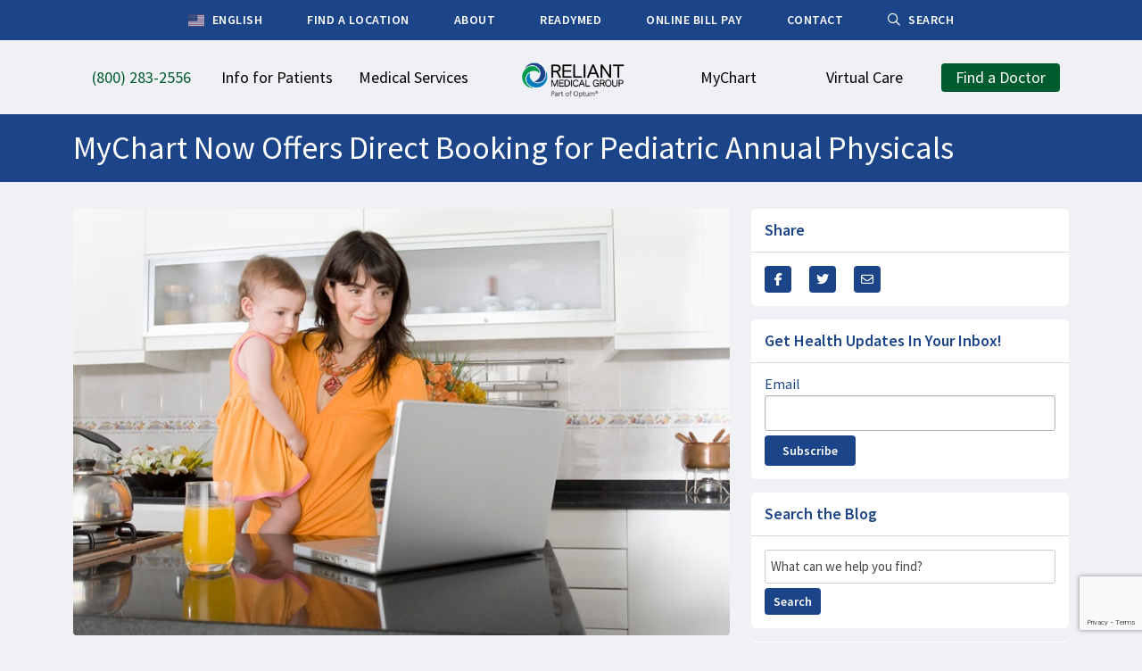

--- FILE ---
content_type: text/html; charset=UTF-8
request_url: https://reliantmedicalgroup.org/blog/2014/12/04/mychart-now-offers-direct-booking-pediatric-appointments/
body_size: 45140
content:
























































<!DOCTYPE html>
<!--[if lt IE 7]>      <html class="no-js lt-ie9 lt-ie8 lt-ie7"> <![endif]-->
<!--[if IE 7]>         <html class="no-js lt-ie9 lt-ie8"> <![endif]-->
<!--[if IE 8]>         <html class="no-js lt-ie9"> <![endif]-->
<!--[if gt IE 8]><!--> <html class="no-js" lang="en"> <!--<![endif]-->

<head>

<!-- Put elements that you want to prevent flicker on here -->
<style>
.doctor-dropdown-search,
.sr-only {
    display: none;
}
</style>

<meta charset="UTF-8">
<!--[if IE 8]><meta http-equiv="x-ua-compatible" content="IE=EmulateIE8"/><![endif]-->


<link rel="icon" type="image/png" href="https://reliantmedicalgroup.org/wp-content/themes/premise/img/favicon3.png?x51246" />
<meta name="viewport" content="width=device-width, initial-scale=1.0">
<meta http-equiv="X-UA-Compatible" content="IE=edge">
<meta name="google-site-verification" content="MDU-Iwp9hG8j6MvbNzp6NpmGvxqkb-blaOut7s4NN8s" />

<!--[if lt IE 9]>
<script src="https://reliantmedicalgroup.org/wp-content/themes/premise/js/IE9.js?x51246"></script>
<![endif]-->

<script>
// Global Variables
var ajaxurl = "https://reliantmedicalgroup.org/wp-admin/admin-ajax.php";

// IE8 Support for HTML5
document.createElement('header'); 
document.createElement('footer'); 
document.createElement('section'); 
document.createElement('article'); 
document.createElement('aside'); 
document.createElement('nav');
</script>
<script>
var optout = document.cookie.search('ga-opt-out=yes');

// Optout Tracking
if(optout == -1) {

    // Google Ad Conversions
    document.write('\x3Cscript type="text/javascript" src="https://www.googleadservices.com/pagead/conversion_async.js" charset="utf-8">\x3C/script>');

    // GTM
    document.write('\x3Cscript async src="https://www.googletagmanager.com/gtag/js?id=AW-844223157">\x3C/script>');
    (function(w,d,s,l,i){w[l]=w[l]||[];w[l].push({'gtm.start':new Date().getTime(),event:'gtm.js'});var f=d.getElementsByTagName(s)[0],j=d.createElement(s),dl=l!='dataLayer'?'&l='+l:'';j.async=true;j.src='https://www.googletagmanager.com/gtm.js?id='+i+dl;f.parentNode.insertBefore(j,f); })(window,document,'script','dataLayer','GTM-PCC8J9');

    window.dataLayer = window.dataLayer || [];
    function gtag() {
        dataLayer.push(arguments);
    }
    gtag('js', new Date());
    gtag('config', 'AW-844223157');

}
</script>

<meta name='robots' content='index, follow, max-image-preview:large, max-snippet:-1, max-video-preview:-1' />
	<style>img:is([sizes="auto" i], [sizes^="auto," i]) { contain-intrinsic-size: 3000px 1500px }</style>
	
	<!-- This site is optimized with the Yoast SEO plugin v25.7 - https://yoast.com/wordpress/plugins/seo/ -->
	<title>MyChart Now Offers Direct Booking for Annual Physicals</title>
	<meta name="description" content="Reliant Medical Group now has MyChart, an easy way to book your child&#039;s annual physical appointments online, at your convenience. Learn more about it here." />
	<link rel="canonical" href="https://reliantmedicalgroup.org/blog/2014/12/04/mychart-now-offers-direct-booking-pediatric-appointments/" />
	<meta property="og:locale" content="en_US" />
	<meta property="og:type" content="article" />
	<meta property="og:title" content="MyChart Now Offers Direct Booking for Annual Physicals" />
	<meta property="og:description" content="Reliant Medical Group now has MyChart, an easy way to book your child&#039;s annual physical appointments online, at your convenience. Learn more about it here." />
	<meta property="og:url" content="https://reliantmedicalgroup.org/blog/2014/12/04/mychart-now-offers-direct-booking-pediatric-appointments/" />
	<meta property="og:site_name" content="Reliant Medical Group" />
	<meta property="article:published_time" content="2014-12-04T16:21:35+00:00" />
	<meta property="article:modified_time" content="2018-12-11T15:09:38+00:00" />
	<meta name="author" content="Reliant Medical Group" />
	<meta name="twitter:label1" content="Written by" />
	<meta name="twitter:data1" content="Reliant Medical Group" />
	<script type="application/ld+json" class="yoast-schema-graph">{"@context":"https://schema.org","@graph":[{"@type":"Article","@id":"https://reliantmedicalgroup.org/blog/2014/12/04/mychart-now-offers-direct-booking-pediatric-appointments/#article","isPartOf":{"@id":"https://reliantmedicalgroup.org/blog/2014/12/04/mychart-now-offers-direct-booking-pediatric-appointments/"},"author":{"name":"Reliant Medical Group","@id":"https://reliantmedicalgroup.org/#/schema/person/178b9388517f1ead392d417c58b7bb41"},"headline":"MyChart Now Offers Direct Booking for Pediatric Annual Physicals","datePublished":"2014-12-04T16:21:35+00:00","dateModified":"2018-12-11T15:09:38+00:00","mainEntityOfPage":{"@id":"https://reliantmedicalgroup.org/blog/2014/12/04/mychart-now-offers-direct-booking-pediatric-appointments/"},"wordCount":53,"commentCount":0,"publisher":{"@id":"https://reliantmedicalgroup.org/#organization"},"articleSection":["News","Pediatrics"],"inLanguage":"en-US","potentialAction":[{"@type":"CommentAction","name":"Comment","target":["https://reliantmedicalgroup.org/blog/2014/12/04/mychart-now-offers-direct-booking-pediatric-appointments/#respond"]}]},{"@type":"WebPage","@id":"https://reliantmedicalgroup.org/blog/2014/12/04/mychart-now-offers-direct-booking-pediatric-appointments/","url":"https://reliantmedicalgroup.org/blog/2014/12/04/mychart-now-offers-direct-booking-pediatric-appointments/","name":"MyChart Now Offers Direct Booking for Annual Physicals","isPartOf":{"@id":"https://reliantmedicalgroup.org/#website"},"datePublished":"2014-12-04T16:21:35+00:00","dateModified":"2018-12-11T15:09:38+00:00","description":"Reliant Medical Group now has MyChart, an easy way to book your child's annual physical appointments online, at your convenience. Learn more about it here.","breadcrumb":{"@id":"https://reliantmedicalgroup.org/blog/2014/12/04/mychart-now-offers-direct-booking-pediatric-appointments/#breadcrumb"},"inLanguage":"en-US","potentialAction":[{"@type":"ReadAction","target":["https://reliantmedicalgroup.org/blog/2014/12/04/mychart-now-offers-direct-booking-pediatric-appointments/"]}]},{"@type":"BreadcrumbList","@id":"https://reliantmedicalgroup.org/blog/2014/12/04/mychart-now-offers-direct-booking-pediatric-appointments/#breadcrumb","itemListElement":[{"@type":"ListItem","position":1,"name":"Home","item":"https://reliantmedicalgroup.org/"},{"@type":"ListItem","position":2,"name":"Blog","item":"https://reliantmedicalgroup.org/blog/"},{"@type":"ListItem","position":3,"name":"MyChart Now Offers Direct Booking for Pediatric Annual Physicals"}]},{"@type":"WebSite","@id":"https://reliantmedicalgroup.org/#website","url":"https://reliantmedicalgroup.org/","name":"Reliant Medical Group","description":"","publisher":{"@id":"https://reliantmedicalgroup.org/#organization"},"potentialAction":[{"@type":"SearchAction","target":{"@type":"EntryPoint","urlTemplate":"https://reliantmedicalgroup.org/?s={search_term_string}"},"query-input":{"@type":"PropertyValueSpecification","valueRequired":true,"valueName":"search_term_string"}}],"inLanguage":"en-US"},{"@type":"Organization","@id":"https://reliantmedicalgroup.org/#organization","name":"Reliant Medical Group","url":"https://reliantmedicalgroup.org/","logo":{"@type":"ImageObject","inLanguage":"en-US","@id":"https://reliantmedicalgroup.org/#/schema/logo/image/","url":"http://reliantmedicalgroup.org/wp-content/uploads/2023/01/ReliantOptum-4C.jpg","contentUrl":"http://reliantmedicalgroup.org/wp-content/uploads/2023/01/ReliantOptum-4C.jpg","width":504,"height":216,"caption":"Reliant Medical Group"},"image":{"@id":"https://reliantmedicalgroup.org/#/schema/logo/image/"}},{"@type":"Person","@id":"https://reliantmedicalgroup.org/#/schema/person/178b9388517f1ead392d417c58b7bb41","name":"Reliant Medical Group","url":"https://reliantmedicalgroup.org/blog/author/acacia-diciaccio/"}]}</script>
	<!-- / Yoast SEO plugin. -->


<link rel='dns-prefetch' href='//reliantmedicalgroup.org' />
<link rel='dns-prefetch' href='//ajax.googleapis.com' />
<link rel='dns-prefetch' href='//kit.fontawesome.com' />
<link rel='dns-prefetch' href='//fonts.googleapis.com' />
<link rel='dns-prefetch' href='//cdn.jsdelivr.net' />
<link rel="alternate" type="application/rss+xml" title="Reliant Medical Group &raquo; MyChart Now Offers Direct Booking for Pediatric Annual Physicals Comments Feed" href="https://reliantmedicalgroup.org/blog/2014/12/04/mychart-now-offers-direct-booking-pediatric-appointments/feed/" />
<link rel='stylesheet' id='wp-block-library-css' href='https://reliantmedicalgroup.org/wp-includes/css/dist/block-library/style.min.css?x51246' type='text/css' media='all' />
<style id='classic-theme-styles-inline-css' type='text/css'>
/*! This file is auto-generated */
.wp-block-button__link{color:#fff;background-color:#32373c;border-radius:9999px;box-shadow:none;text-decoration:none;padding:calc(.667em + 2px) calc(1.333em + 2px);font-size:1.125em}.wp-block-file__button{background:#32373c;color:#fff;text-decoration:none}
</style>
<style id='global-styles-inline-css' type='text/css'>
:root{--wp--preset--aspect-ratio--square: 1;--wp--preset--aspect-ratio--4-3: 4/3;--wp--preset--aspect-ratio--3-4: 3/4;--wp--preset--aspect-ratio--3-2: 3/2;--wp--preset--aspect-ratio--2-3: 2/3;--wp--preset--aspect-ratio--16-9: 16/9;--wp--preset--aspect-ratio--9-16: 9/16;--wp--preset--color--black: #000000;--wp--preset--color--cyan-bluish-gray: #abb8c3;--wp--preset--color--white: #ffffff;--wp--preset--color--pale-pink: #f78da7;--wp--preset--color--vivid-red: #cf2e2e;--wp--preset--color--luminous-vivid-orange: #ff6900;--wp--preset--color--luminous-vivid-amber: #fcb900;--wp--preset--color--light-green-cyan: #7bdcb5;--wp--preset--color--vivid-green-cyan: #00d084;--wp--preset--color--pale-cyan-blue: #8ed1fc;--wp--preset--color--vivid-cyan-blue: #0693e3;--wp--preset--color--vivid-purple: #9b51e0;--wp--preset--gradient--vivid-cyan-blue-to-vivid-purple: linear-gradient(135deg,rgba(6,147,227,1) 0%,rgb(155,81,224) 100%);--wp--preset--gradient--light-green-cyan-to-vivid-green-cyan: linear-gradient(135deg,rgb(122,220,180) 0%,rgb(0,208,130) 100%);--wp--preset--gradient--luminous-vivid-amber-to-luminous-vivid-orange: linear-gradient(135deg,rgba(252,185,0,1) 0%,rgba(255,105,0,1) 100%);--wp--preset--gradient--luminous-vivid-orange-to-vivid-red: linear-gradient(135deg,rgba(255,105,0,1) 0%,rgb(207,46,46) 100%);--wp--preset--gradient--very-light-gray-to-cyan-bluish-gray: linear-gradient(135deg,rgb(238,238,238) 0%,rgb(169,184,195) 100%);--wp--preset--gradient--cool-to-warm-spectrum: linear-gradient(135deg,rgb(74,234,220) 0%,rgb(151,120,209) 20%,rgb(207,42,186) 40%,rgb(238,44,130) 60%,rgb(251,105,98) 80%,rgb(254,248,76) 100%);--wp--preset--gradient--blush-light-purple: linear-gradient(135deg,rgb(255,206,236) 0%,rgb(152,150,240) 100%);--wp--preset--gradient--blush-bordeaux: linear-gradient(135deg,rgb(254,205,165) 0%,rgb(254,45,45) 50%,rgb(107,0,62) 100%);--wp--preset--gradient--luminous-dusk: linear-gradient(135deg,rgb(255,203,112) 0%,rgb(199,81,192) 50%,rgb(65,88,208) 100%);--wp--preset--gradient--pale-ocean: linear-gradient(135deg,rgb(255,245,203) 0%,rgb(182,227,212) 50%,rgb(51,167,181) 100%);--wp--preset--gradient--electric-grass: linear-gradient(135deg,rgb(202,248,128) 0%,rgb(113,206,126) 100%);--wp--preset--gradient--midnight: linear-gradient(135deg,rgb(2,3,129) 0%,rgb(40,116,252) 100%);--wp--preset--font-size--small: 13px;--wp--preset--font-size--medium: 20px;--wp--preset--font-size--large: 36px;--wp--preset--font-size--x-large: 42px;--wp--preset--spacing--20: 0.44rem;--wp--preset--spacing--30: 0.67rem;--wp--preset--spacing--40: 1rem;--wp--preset--spacing--50: 1.5rem;--wp--preset--spacing--60: 2.25rem;--wp--preset--spacing--70: 3.38rem;--wp--preset--spacing--80: 5.06rem;--wp--preset--shadow--natural: 6px 6px 9px rgba(0, 0, 0, 0.2);--wp--preset--shadow--deep: 12px 12px 50px rgba(0, 0, 0, 0.4);--wp--preset--shadow--sharp: 6px 6px 0px rgba(0, 0, 0, 0.2);--wp--preset--shadow--outlined: 6px 6px 0px -3px rgba(255, 255, 255, 1), 6px 6px rgba(0, 0, 0, 1);--wp--preset--shadow--crisp: 6px 6px 0px rgba(0, 0, 0, 1);}:where(.is-layout-flex){gap: 0.5em;}:where(.is-layout-grid){gap: 0.5em;}body .is-layout-flex{display: flex;}.is-layout-flex{flex-wrap: wrap;align-items: center;}.is-layout-flex > :is(*, div){margin: 0;}body .is-layout-grid{display: grid;}.is-layout-grid > :is(*, div){margin: 0;}:where(.wp-block-columns.is-layout-flex){gap: 2em;}:where(.wp-block-columns.is-layout-grid){gap: 2em;}:where(.wp-block-post-template.is-layout-flex){gap: 1.25em;}:where(.wp-block-post-template.is-layout-grid){gap: 1.25em;}.has-black-color{color: var(--wp--preset--color--black) !important;}.has-cyan-bluish-gray-color{color: var(--wp--preset--color--cyan-bluish-gray) !important;}.has-white-color{color: var(--wp--preset--color--white) !important;}.has-pale-pink-color{color: var(--wp--preset--color--pale-pink) !important;}.has-vivid-red-color{color: var(--wp--preset--color--vivid-red) !important;}.has-luminous-vivid-orange-color{color: var(--wp--preset--color--luminous-vivid-orange) !important;}.has-luminous-vivid-amber-color{color: var(--wp--preset--color--luminous-vivid-amber) !important;}.has-light-green-cyan-color{color: var(--wp--preset--color--light-green-cyan) !important;}.has-vivid-green-cyan-color{color: var(--wp--preset--color--vivid-green-cyan) !important;}.has-pale-cyan-blue-color{color: var(--wp--preset--color--pale-cyan-blue) !important;}.has-vivid-cyan-blue-color{color: var(--wp--preset--color--vivid-cyan-blue) !important;}.has-vivid-purple-color{color: var(--wp--preset--color--vivid-purple) !important;}.has-black-background-color{background-color: var(--wp--preset--color--black) !important;}.has-cyan-bluish-gray-background-color{background-color: var(--wp--preset--color--cyan-bluish-gray) !important;}.has-white-background-color{background-color: var(--wp--preset--color--white) !important;}.has-pale-pink-background-color{background-color: var(--wp--preset--color--pale-pink) !important;}.has-vivid-red-background-color{background-color: var(--wp--preset--color--vivid-red) !important;}.has-luminous-vivid-orange-background-color{background-color: var(--wp--preset--color--luminous-vivid-orange) !important;}.has-luminous-vivid-amber-background-color{background-color: var(--wp--preset--color--luminous-vivid-amber) !important;}.has-light-green-cyan-background-color{background-color: var(--wp--preset--color--light-green-cyan) !important;}.has-vivid-green-cyan-background-color{background-color: var(--wp--preset--color--vivid-green-cyan) !important;}.has-pale-cyan-blue-background-color{background-color: var(--wp--preset--color--pale-cyan-blue) !important;}.has-vivid-cyan-blue-background-color{background-color: var(--wp--preset--color--vivid-cyan-blue) !important;}.has-vivid-purple-background-color{background-color: var(--wp--preset--color--vivid-purple) !important;}.has-black-border-color{border-color: var(--wp--preset--color--black) !important;}.has-cyan-bluish-gray-border-color{border-color: var(--wp--preset--color--cyan-bluish-gray) !important;}.has-white-border-color{border-color: var(--wp--preset--color--white) !important;}.has-pale-pink-border-color{border-color: var(--wp--preset--color--pale-pink) !important;}.has-vivid-red-border-color{border-color: var(--wp--preset--color--vivid-red) !important;}.has-luminous-vivid-orange-border-color{border-color: var(--wp--preset--color--luminous-vivid-orange) !important;}.has-luminous-vivid-amber-border-color{border-color: var(--wp--preset--color--luminous-vivid-amber) !important;}.has-light-green-cyan-border-color{border-color: var(--wp--preset--color--light-green-cyan) !important;}.has-vivid-green-cyan-border-color{border-color: var(--wp--preset--color--vivid-green-cyan) !important;}.has-pale-cyan-blue-border-color{border-color: var(--wp--preset--color--pale-cyan-blue) !important;}.has-vivid-cyan-blue-border-color{border-color: var(--wp--preset--color--vivid-cyan-blue) !important;}.has-vivid-purple-border-color{border-color: var(--wp--preset--color--vivid-purple) !important;}.has-vivid-cyan-blue-to-vivid-purple-gradient-background{background: var(--wp--preset--gradient--vivid-cyan-blue-to-vivid-purple) !important;}.has-light-green-cyan-to-vivid-green-cyan-gradient-background{background: var(--wp--preset--gradient--light-green-cyan-to-vivid-green-cyan) !important;}.has-luminous-vivid-amber-to-luminous-vivid-orange-gradient-background{background: var(--wp--preset--gradient--luminous-vivid-amber-to-luminous-vivid-orange) !important;}.has-luminous-vivid-orange-to-vivid-red-gradient-background{background: var(--wp--preset--gradient--luminous-vivid-orange-to-vivid-red) !important;}.has-very-light-gray-to-cyan-bluish-gray-gradient-background{background: var(--wp--preset--gradient--very-light-gray-to-cyan-bluish-gray) !important;}.has-cool-to-warm-spectrum-gradient-background{background: var(--wp--preset--gradient--cool-to-warm-spectrum) !important;}.has-blush-light-purple-gradient-background{background: var(--wp--preset--gradient--blush-light-purple) !important;}.has-blush-bordeaux-gradient-background{background: var(--wp--preset--gradient--blush-bordeaux) !important;}.has-luminous-dusk-gradient-background{background: var(--wp--preset--gradient--luminous-dusk) !important;}.has-pale-ocean-gradient-background{background: var(--wp--preset--gradient--pale-ocean) !important;}.has-electric-grass-gradient-background{background: var(--wp--preset--gradient--electric-grass) !important;}.has-midnight-gradient-background{background: var(--wp--preset--gradient--midnight) !important;}.has-small-font-size{font-size: var(--wp--preset--font-size--small) !important;}.has-medium-font-size{font-size: var(--wp--preset--font-size--medium) !important;}.has-large-font-size{font-size: var(--wp--preset--font-size--large) !important;}.has-x-large-font-size{font-size: var(--wp--preset--font-size--x-large) !important;}
:where(.wp-block-post-template.is-layout-flex){gap: 1.25em;}:where(.wp-block-post-template.is-layout-grid){gap: 1.25em;}
:where(.wp-block-columns.is-layout-flex){gap: 2em;}:where(.wp-block-columns.is-layout-grid){gap: 2em;}
:root :where(.wp-block-pullquote){font-size: 1.5em;line-height: 1.6;}
</style>
<link rel='stylesheet' id='source-sans-pro-css' href='//fonts.googleapis.com/css?family=Source+Sans+Pro%3A300%2C400%2C600%2C700%2C400italic&#038;ver=6.8.2' type='text/css' media='all' />
<link rel='stylesheet' id='slick-css-css' href='//cdn.jsdelivr.net/jquery.slick/1.6.0/slick.css?ver=6.8.2' type='text/css' media='all' />
<link rel='stylesheet' id='main-css' href='https://reliantmedicalgroup.org/wp-content/themes/premise/style.css?x51246' type='text/css' media='all' />
<script type="text/javascript" src="//ajax.googleapis.com/ajax/libs/jquery/1.8.1/jquery.min.js" id="jquery-js"></script>
<script type="text/javascript" src="https://reliantmedicalgroup.org/wp-content/themes/premise/js/modern.js?x51246" id="modern-js"></script>
<script type="text/javascript" src="https://reliantmedicalgroup.org/wp-content/themes/premise/js/plugins.js?x51246" id="plugins-js"></script>
<script type="text/javascript" src="https://reliantmedicalgroup.org/wp-content/themes/premise/js/type.js?x51246" id="type-js"></script>
<script type="text/javascript" src="https://reliantmedicalgroup.org/wp-content/themes/premise/js/scroll.js?x51246" id="scroll-js"></script>
<script type="text/javascript" src="https://reliantmedicalgroup.org/wp-content/themes/premise/js/wheel.js?x51246" id="wheel-js"></script>
<script type="text/javascript" src="https://reliantmedicalgroup.org/wp-content/themes/premise/js/slick.js?x51246" id="slick-js"></script>
<script type="text/javascript" src="https://reliantmedicalgroup.org/wp-content/themes/premise/js/mailchimp.js?x51246" id="mailchimp-js"></script>
<script type="text/javascript" src="https://reliantmedicalgroup.org/wp-content/themes/premise/js/script.js?x51246" id="script-js"></script>
<script type="text/javascript" src="https://reliantmedicalgroup.org/wp-content/themes/premise/js/maps.js?x51246" id="maps-js"></script>
<script type="text/javascript" src="https://reliantmedicalgroup.org/wp-content/themes/premise/js/upgrade.js?x51246" id="upgrade-js"></script>
<script type="text/javascript" src="https://reliantmedicalgroup.org/wp-content/themes/premise/js/search.js?x51246" id="search-js"></script>
<script type="text/javascript" src="https://kit.fontawesome.com/6616c63f0d.js" id="icons-js"></script>
<link rel="EditURI" type="application/rsd+xml" title="RSD" href="https://reliantmedicalgroup.org/xmlrpc.php?rsd" />
<link rel='shortlink' href='https://reliantmedicalgroup.org/?p=6653' />
<link rel="alternate" title="oEmbed (JSON)" type="application/json+oembed" href="https://reliantmedicalgroup.org/wp-json/oembed/1.0/embed?url=https%3A%2F%2Freliantmedicalgroup.org%2Fblog%2F2014%2F12%2F04%2Fmychart-now-offers-direct-booking-pediatric-appointments%2F" />
<link rel="alternate" title="oEmbed (XML)" type="text/xml+oembed" href="https://reliantmedicalgroup.org/wp-json/oembed/1.0/embed?url=https%3A%2F%2Freliantmedicalgroup.org%2Fblog%2F2014%2F12%2F04%2Fmychart-now-offers-direct-booking-pediatric-appointments%2F&#038;format=xml" />
<link rel="icon" type="image/png" href="/wp-content/uploads/fbrfg/favicon-96x96.png?x51246" sizes="96x96" />
<link rel="icon" type="image/svg+xml" href="/wp-content/uploads/fbrfg/favicon.svg?x51246" />
<link rel="shortcut icon" href="/wp-content/uploads/fbrfg/favicon.ico?x51246" />
<link rel="apple-touch-icon" sizes="180x180" href="/wp-content/uploads/fbrfg/apple-touch-icon.png?x51246" />
<meta name="apple-mobile-web-app-title" content="Reliant Medical Group" />
<link rel="manifest" href="/wp-content/uploads/fbrfg/site.webmanifest" />
</head>

<body id="top-of-page" class="wp-singular post-template-default single single-post postid-6653 single-format-standard wp-theme-premise">
<!-- <a class="skip-link sr-only visible-focus" href="#main-content">Skip to main content</a> -->

<div class="remodal-bg">
    
    
        
    <header class="header standard no-print">
        
                <nav class="secondary" role="navigation" aria-label="Secondary Menu">
            <div class="container">
                <ul>
					<li><div class="gtranslate_wrapper" id="gt-wrapper-38284939"></div></li>
                                        <li>
                                                <a href="http://reliantmedicalgroup.org/find-a-location/" target="">
                                                        <span>Find a Location</span>
                        </a>
                                            </li>
                                        <li>
                                                <a href="http://reliantmedicalgroup.org/about-us/" target="">
                                                        <span>About</span>
                        </a>
                                            </li>
                                        <li>
                                                <a href="https://readymed.org/" target="_blank">
                                                        <span>ReadyMED</span>
                        </a>
                                            </li>
                                        <li>
                                                <a href="http://reliantmedicalgroup.org/online-bill-pay/" target="_blank">
                                                        <span>Online Bill Pay</span>
                        </a>
                                            </li>
                                        <li>
                                                <a href="http://reliantmedicalgroup.org/contact-us/" target="">
                                                        <span>Contact</span>
                        </a>
                                            </li>
                                        <li>
                                                <a href="http://reliantmedicalgroup.org/search/" target="">
                                                            <i class="far fa-search"></i>
                                                        <span>Search</span>
                        </a>
                                            </li>
                                    </ul>
            </div>
        </nav>
        
        <nav class="primary" role="navigation" aria-label="Main Menu">
            <div class="container">
                <div class="primary-wrapper">
                                        <div class="left">
                        <ul>
                            
                                                                <li>
                                                                    
                                    <a 
                                                                                aria-haspopup="false"
                                        
                                                                                class="highlight saos-track-link"
                                        id="header-phone-number"
                                                                                href="tel:18002832556" 
                                        target="_blank">
                                        <span>(800) 283-2556</span>
                                    </a>
                                    
                                    
                                </li>
                            
                                                                <li class="has-dropdown">
                                                                    
                                    <a 
                                                                                aria-haspopup="true"
                                        aria-expanded="false"
                                        
                                                                                class="standard"
                                                                                href="http://reliantmedicalgroup.org/information-for-patients/" 
                                        target="">
                                        <span>Info for Patients</span>
                                    </a>
                                    
                                                                        <div class="dropdown">
                                        <div class="dropdown-wrapper">
                                                                                    <div style="width:40%">
                                                                                                <h3>New & Existing Patients</h3>
                                                
                                                                                                                                                        <ul class="double">
                                                                                                                        <li>
                                                                    <span>
                                                                        <a href="http://reliantmedicalgroup.org/information-for-patients/complimentary-van-service/" target="">Complimentary Van Service</a>
                                                                    </span>
                                                                </li>
                                                                                                                                                                                                                                            <li>
                                                                    <span>
                                                                        <a href="http://reliantmedicalgroup.org/find-a-location/" target="">Find a Location</a>
                                                                    </span>
                                                                </li>
                                                                                                                                                                                                                                            <li>
                                                                    <span>
                                                                        <a href="http://reliantmedicalgroup.org/information-for-patients/interpreter-services/" target="">Interpreter Services</a>
                                                                    </span>
                                                                </li>
                                                                                                                                                                                                                                            <li>
                                                                    <span>
                                                                        <a href="https://reliantmedicalgroup.org/patient-guide/" target="">New Patient Guide</a>
                                                                    </span>
                                                                </li>
                                                                                                                                                                                                                                            <li>
                                                                    <span>
                                                                        <a href="http://reliantmedicalgroup.org/information-for-patients/patient-forms/" target="">Patient Forms</a>
                                                                    </span>
                                                                </li>
                                                                                                                                                                                                                                            <li>
                                                                    <span>
                                                                        <a href="http://reliantmedicalgroup.org/information-for-patients/video-visit-instructions/" target="">Video Visits</a>
                                                                    </span>
                                                                </li>
                                                                                                                                                                                                                                </ul>
                                                                                                                                                            <ul class="double">
                                                                                                                                                                                <li>
                                                                    <span>
                                                                        <a href="http://reliantmedicalgroup.org/find-a-doctor/" target="">Find a Doctor</a>
                                                                    </span>
                                                                </li>
                                                                                                                                                                                                                                            <li>
                                                                    <span>
                                                                        <a href="http://reliantmedicalgroup.org/information-for-patients/insurances-we-accept/" target="">Insurances We Accept</a>
                                                                    </span>
                                                                </li>
                                                                                                                                                                                                                                            <li>
                                                                    <span>
                                                                        <a href="http://reliantmedicalgroup.org/medical-records/" target="">Medical Records</a>
                                                                    </span>
                                                                </li>
                                                                                                                                                                                                                                            <li>
                                                                    <span>
                                                                        <a href="http://reliantmedicalgroup.org/patient-financial-services/" target="">Patient Financial Services</a>
                                                                    </span>
                                                                </li>
                                                                                                                                                                                                                                            <li>
                                                                    <span>
                                                                        <a href="http://reliantmedicalgroup.org/symptomchecker/" target="">Symptom Checker</a>
                                                                    </span>
                                                                </li>
                                                                                                                                                                                                                                            <li>
                                                                    <span>
                                                                        <a href="http://reliantmedicalgroup.org/medical-services/primary-care/walk-in-care/" target="">Walk-In Care</a>
                                                                    </span>
                                                                </li>
                                                                                                                                                                        </ul>
                                                                                                                                                </div>
                                                                                    <div style="width:40%">
                                                                                                <h3>Information & Resources</h3>
                                                
                                                                                                                                                        <ul class="double">
                                                                                                                        <li>
                                                                    <span>
                                                                        <a href="http://reliantmedicalgroup.org/advance-care-planning/" target="">Advance Care Planning</a>
                                                                    </span>
                                                                </li>
                                                                                                                                                                                                                                            <li>
                                                                    <span>
                                                                        <a href="http://reliantmedicalgroup.org/information-for-patients/direct-contracting-model/" target="">Direct Contracting Model</a>
                                                                    </span>
                                                                </li>
                                                                                                                                                                                                                                            <li>
                                                                    <span>
                                                                        <a href="http://reliantmedicalgroup.org/health-information/" target="">Health Information</a>
                                                                    </span>
                                                                </li>
                                                                                                                                                                                                                                            <li>
                                                                    <span>
                                                                        <a href="https://reliantmedicalgroup.org/information-for-patients/patient-advisory-council/" target="">Patient Advisory Council</a>
                                                                    </span>
                                                                </li>
                                                                                                                                                                                                                                            <li>
                                                                    <span>
                                                                        <a href="https://reliantmedicalgroup.org/protecting-you-from-fraud/" target="">Protecting You From Fraud</a>
                                                                    </span>
                                                                </li>
                                                                                                                                                                                                                                            <li>
                                                                    <span>
                                                                        <a href="http://reliantmedicalgroup.org/weather-announcements/" target="">Weather Announcements</a>
                                                                    </span>
                                                                </li>
                                                                                                                                                                        </ul>
                                                                                                                                                            <ul class="double">
                                                                                                                                                                                <li>
                                                                    <span>
                                                                        <a href="http://reliantmedicalgroup.org/information-for-patients/community-resources/" target="">Community Resources</a>
                                                                    </span>
                                                                </li>
                                                                                                                                                                                                                                            <li>
                                                                    <span>
                                                                        <a href="http://reliantmedicalgroup.org/information-for-patients/educational-programs-support-groups/" target="">Educational Programs & Support Groups</a>
                                                                    </span>
                                                                </li>
                                                                                                                                                                                                                                            <li>
                                                                    <span>
                                                                        <a href="http://reliantmedicalgroup.org/medicare/" target="">Medicare Information</a>
                                                                    </span>
                                                                </li>
                                                                                                                                                                                                                                            <li>
                                                                    <span>
                                                                        <a href="https://reliantmedicalgroup.org/patient-and-visitor-code-of-conduct/" target="">Patient and Visitor Code of Conduct</a>
                                                                    </span>
                                                                </li>
                                                                                                                                                                                                                                            <li>
                                                                    <span>
                                                                        <a href="http://reliantmedicalgroup.org/information-for-patients/research/" target="">Research</a>
                                                                    </span>
                                                                </li>
                                                                                                                                                                                                                                </ul>
                                                                                                                                                </div>
                                                                                    <div style="width:20%">
                                                                                                <h3>More About Reliant</h3>
                                                
                                                                                                                                                        <ul class="single">
                                                                                                                    <li>
                                                                <span>
                                                                    <a class="" href="http://reliantmedicalgroup.org/information-for-patients/narcotics-policy/" target="">Narcotics Policy</a>                                                                </span>
                                                            </li>
                                                                                                                    <li>
                                                                <span>
                                                                    <a class="" href="http://reliantmedicalgroup.org/opioid-overdose-response/" target="">Opioid Overdose Response</a>                                                                </span>
                                                            </li>
                                                                                                                    <li>
                                                                <span>
                                                                    <a class="" href="http://reliantmedicalgroup.org/information-for-patients/pediatrics-vaccine-statement/" target="">Pediatrics Vaccine Statement</a>                                                                </span>
                                                            </li>
                                                                                                                    <li>
                                                                <span>
                                                                    <a class="" href="http://reliantmedicalgroup.org/notice-of-nondiscrimination/" target="">Notice of Nondiscrimination</a>                                                                </span>
                                                            </li>
                                                                                                            </ul>
                                                                                                                                                </div>
                                                                                </div>
                                    </div>
                                    
                                </li>
                            
                                                                <li class="has-dropdown">
                                                                    
                                    <a 
                                                                                aria-haspopup="true"
                                        aria-expanded="false"
                                        
                                                                                class="standard"
                                                                                href="http://reliantmedicalgroup.org/medical-services/" 
                                        target="">
                                        <span>Medical Services</span>
                                    </a>
                                    
                                                                        <div class="dropdown">
                                        <div class="dropdown-wrapper">
                                                                                    <div style="width:25%">
                                                                                                <h3>A - F</h3>
                                                
                                                                                                                                                        <ul class="single">
                                                                                                                    <li>
                                                                <span>
                                                                    <a class="" href="http://reliantmedicalgroup.org/medical-services/allergy/" target="">Allergy</a>                                                                </span>
                                                            </li>
                                                                                                                    <li>
                                                                <span>
                                                                    <a class="" href="http://reliantmedicalgroup.org/medical-services/anticoagulation/" target="">Anticoagulation Therapy</a>                                                                </span>
                                                            </li>
                                                                                                                    <li>
                                                                <span>
                                                                    <a class="" href="http://reliantmedicalgroup.org/medical-services/audiology/" target="">Audiology</a>                                                                </span>
                                                            </li>
                                                                                                                    <li>
                                                                <span>
                                                                    <a class="" href="http://reliantmedicalgroup.org/medical-services/bariatric-surgery/" target="">Bariatric Surgery</a>                                                                </span>
                                                            </li>
                                                                                                                    <li>
                                                                <span>
                                                                    <a class="" href="http://reliantmedicalgroup.org/medical-services/behavioral-health-2/" target="">Behavioral Health</a>                                                                </span>
                                                            </li>
                                                                                                                    <li>
                                                                <span>
                                                                    <a class="" href="http://reliantmedicalgroup.org/medical-services/cardiology/" target="">Cardiology</a>                                                                </span>
                                                            </li>
                                                                                                                    <li>
                                                                <span>
                                                                    <a class="" href="http://reliantmedicalgroup.org/medical-services/care-management/" target="">Care Management</a>                                                                </span>
                                                            </li>
                                                                                                                    <li>
                                                                <span>
                                                                    <a class="" href="http://reliantmedicalgroup.org/medical-services/clinical-pharmacy/" target="">Clinical Pharmacy</a>                                                                </span>
                                                            </li>
                                                                                                                    <li>
                                                                <span>
                                                                    <a class="" href="http://reliantmedicalgroup.org/medical-services/dermatology/" target="">Dermatology</a>                                                                </span>
                                                            </li>
                                                                                                                    <li>
                                                                <span>
                                                                    <a class="" href="http://reliantmedicalgroup.org/medical-services/endocrinology/" target="">Endocrinology</a>                                                                </span>
                                                            </li>
                                                                                                                    <li>
                                                                <span>
                                                                    <a class="" href="http://reliantmedicalgroup.org/medical-services/eye-care-services/" target="">Eye Care Services</a>                                                                </span>
                                                            </li>
                                                                                                                    <li>
                                                                <span>
                                                                    <a class="" href="http://reliantmedicalgroup.org/medical-services/primary-care/family-practice/" target="">Family Practice</a>                                                                </span>
                                                            </li>
                                                                                                            </ul>
                                                                                                                                                </div>
                                                                                    <div style="width:25%">
                                                                                                <h3>G - N</h3>
                                                
                                                                                                                                                        <ul class="single">
                                                                                                                    <li>
                                                                <span>
                                                                    <a class="" href="http://reliantmedicalgroup.org/medical-services/gastroenterology/" target="">Gastroenterology</a>                                                                </span>
                                                            </li>
                                                                                                                    <li>
                                                                <span>
                                                                    <a class="" href="http://reliantmedicalgroup.org/medical-services/general-surgery/" target="">General Surgery</a>                                                                </span>
                                                            </li>
                                                                                                                    <li>
                                                                <span>
                                                                    <a class="" href="http://reliantmedicalgroup.org/medical-services/primary-care/geriatrics/" target="">Geriatrics</a>                                                                </span>
                                                            </li>
                                                                                                                    <li>
                                                                <span>
                                                                    <a class="" href="http://reliantmedicalgroup.org/medical-services/hearing-aid-center/" target="">Hearing Aid Center</a>                                                                </span>
                                                            </li>
                                                                                                                    <li>
                                                                <span>
                                                                    <a class="" href="http://reliantmedicalgroup.org/medical-services/hematology-oncology/" target="">Hematology/Oncology</a>                                                                </span>
                                                            </li>
                                                                                                                    <li>
                                                                <span>
                                                                    <a class="" href="http://reliantmedicalgroup.org/medical-services/primary-care/home-based-primary-care/" target="">Home-Based Primary Care</a>                                                                </span>
                                                            </li>
                                                                                                                    <li>
                                                                <span>
                                                                    <a class="" href="http://reliantmedicalgroup.org/medical-services/primary-care/hospital-medicine/" target="">Hospital Medicine</a>                                                                </span>
                                                            </li>
                                                                                                                    <li>
                                                                <span>
                                                                    <a class="" href="http://reliantmedicalgroup.org/medical-services/infectious-diseases/" target="">Infectious Diseases</a>                                                                </span>
                                                            </li>
                                                                                                                    <li>
                                                                <span>
                                                                    <a class="" href="http://reliantmedicalgroup.org/medical-services/primary-care/internal-medicine/" target="">Internal Medicine</a>                                                                </span>
                                                            </li>
                                                                                                                    <li>
                                                                <span>
                                                                    <a class="" href="http://reliantmedicalgroup.org/medical-services/laboratory/" target="">Laboratory</a>                                                                </span>
                                                            </li>
                                                                                                                    <li>
                                                                <span>
                                                                    <a class="" href="http://reliantmedicalgroup.org/medical-services/nephrology/" target="">Nephrology</a>                                                                </span>
                                                            </li>
                                                                                                                    <li>
                                                                <span>
                                                                    <a class="" href="http://reliantmedicalgroup.org/medical-services/neurology/" target="">Neurology</a>                                                                </span>
                                                            </li>
                                                                                                            </ul>
                                                                                                                                                </div>
                                                                                    <div style="width:25%">
                                                                                                <h3>O - P</h3>
                                                
                                                                                                                                                        <ul class="single">
                                                                                                                    <li>
                                                                <span>
                                                                    <a class="" href="http://reliantmedicalgroup.org/medical-services/primary-care/obstetrics-and-gynecology/" target="">Obstetrics and Gynecology</a>                                                                </span>
                                                            </li>
                                                                                                                    <li>
                                                                <span>
                                                                    <a class="" href="http://reliantmedicalgroup.org/medical-services/eye-care-services/ophthalmology/" target="">Ophthalmology</a>                                                                </span>
                                                            </li>
                                                                                                                    <li>
                                                                <span>
                                                                    <a class="" href="http://reliantmedicalgroup.org/medical-services/eye-care-services/optometry/" target="">Optometry</a>                                                                </span>
                                                            </li>
                                                                                                                    <li>
                                                                <span>
                                                                    <a class="" href="http://reliantmedicalgroup.org/medical-services/orthopedic-surgery-and-sports-medicine/" target="">Orthopedic Surgery</a>                                                                </span>
                                                            </li>
                                                                                                                    <li>
                                                                <span>
                                                                    <a class="" href="http://reliantmedicalgroup.org/medical-services/otolaryngology-ent/" target="">Otolaryngology (ENT)</a>                                                                </span>
                                                            </li>
                                                                                                                    <li>
                                                                <span>
                                                                    <a class="" href="http://reliantmedicalgroup.org/medical-services/primary-care/pediatrics/" target="">Pediatrics</a>                                                                </span>
                                                            </li>
                                                                                                                    <li>
                                                                <span>
                                                                    <a class="" href="http://reliantmedicalgroup.org/medical-services/physiatry/" target="">Physiatry</a>                                                                </span>
                                                            </li>
                                                                                                                    <li>
                                                                <span>
                                                                    <a class="" href="http://reliantmedicalgroup.org/medical-services/plastic-surgery/" target="">Plastic Surgery</a>                                                                </span>
                                                            </li>
                                                                                                                    <li>
                                                                <span>
                                                                    <a class="" href="http://reliantmedicalgroup.org/medical-services/podiatry/" target="">Podiatry</a>                                                                </span>
                                                            </li>
                                                                                                                    <li>
                                                                <span>
                                                                    <a class="" href="http://reliantmedicalgroup.org/medical-services/preoperative-admission-testing/" target="">Preoperative Admission Testing</a>                                                                </span>
                                                            </li>
                                                                                                                    <li>
                                                                <span>
                                                                    <a class="" href="http://reliantmedicalgroup.org/medical-services/primary-care/" target="">Primary Care</a>                                                                </span>
                                                            </li>
                                                                                                                    <li>
                                                                <span>
                                                                    <a class="" href="http://reliantmedicalgroup.org/medical-services/pulmonology/" target="">Pulmonology</a>                                                                </span>
                                                            </li>
                                                                                                            </ul>
                                                                                                                                                </div>
                                                                                    <div style="width:25%">
                                                                                                <h3>R - Z</h3>
                                                
                                                                                                                                                        <ul class="single">
                                                                                                                    <li>
                                                                <span>
                                                                    <a class="" href="http://reliantmedicalgroup.org/medical-services/radiology/" target="">Radiology</a>                                                                </span>
                                                            </li>
                                                                                                                    <li>
                                                                <span>
                                                                    <a class="" href="http://reliantmedicalgroup.org/medical-services/rehabilitative-services/" target="">Rehabilitation and Sports Medicine</a>                                                                </span>
                                                            </li>
                                                                                                                    <li>
                                                                <span>
                                                                    <a class="" href="http://reliantmedicalgroup.org/medical-services/reproductive-medicine/" target="">Reproductive Medicine</a>                                                                </span>
                                                            </li>
                                                                                                                    <li>
                                                                <span>
                                                                    <a class="" href="http://reliantmedicalgroup.org/medical-services/rheumatology/" target="">Rheumatology</a>                                                                </span>
                                                            </li>
                                                                                                                    <li>
                                                                <span>
                                                                    <a class="" href="http://reliantmedicalgroup.org/medical-services/specialty-care-centers-of-excellence/" target="">Specialty Care Centers of Excellence</a>                                                                </span>
                                                            </li>
                                                                                                                    <li>
                                                                <span>
                                                                    <a class="" href="http://reliantmedicalgroup.org/medical-services/primary-care/obstetrics-and-gynecology/urogynecology/" target="">Urogynecology</a>                                                                </span>
                                                            </li>
                                                                                                                    <li>
                                                                <span>
                                                                    <a class="" href="http://reliantmedicalgroup.org/medical-services/urology/" target="">Urology</a>                                                                </span>
                                                            </li>
                                                                                                                    <li>
                                                                <span>
                                                                    <a class="" href="http://reliantmedicalgroup.org/medical-services/vascular-surgery/" target="">Vascular Surgery</a>                                                                </span>
                                                            </li>
                                                                                                                    <li>
                                                                <span>
                                                                    <a class="" href="http://reliantmedicalgroup.org/medical-services/virtual-primary-care/" target="">Virtual Primary Care</a>                                                                </span>
                                                            </li>
                                                                                                                    <li>
                                                                <span>
                                                                    <a class="" href="http://reliantmedicalgroup.org/virtual-readymed/" target="">Virtual ReadyMED</a>                                                                </span>
                                                            </li>
                                                                                                                    <li>
                                                                <span>
                                                                    <a class="" href="http://reliantmedicalgroup.org/medical-services/primary-care/walk-in-care/" target="">Walk-In Care</a>                                                                </span>
                                                            </li>
                                                                                                            </ul>
                                                                                                                                                </div>
                                                                                </div>
                                    </div>
                                    
                                </li>
                                                    </ul>
                    </div>
                    
                                        <div class="brand">
                        <a href="https://reliantmedicalgroup.org">
                            <img src="https://reliantmedicalgroup.org/wp-content/uploads/2022/10/ReliantOptum-4C.png?x51246" alt="Reliant Medical Group - Part of Optum">
                            <span class="sr-only">Reliant Medical Group - Part of Optum
                        </a>
                    </div>
                    
                                        <div class="right">
                        <ul>
                            
                                                                <li>
                                                                    
                                    <a 
                                                                                aria-haspopup="false"
                                                                                class="standard"
                                        href="https://mychart.reliantmedicalgroup.org/mychart/" 
                                        target="">
                                        <span>MyChart</span>
                                    </a>
                                    
                                                                
                                                                <li>
                                                                    
                                    <a 
                                                                                aria-haspopup="false"
                                                                                class="standard"
                                        href="http://reliantmedicalgroup.org/virtual-care/" 
                                        target="">
                                        <span>Virtual Care</span>
                                    </a>
                                    
                                                                
                                                                <li>
                                                                    
                                    <a 
                                                                                aria-haspopup="false"
                                                                                class="header-button"
                                        href="http://reliantmedicalgroup.org/find-a-doctor/" 
                                        target="">
                                        <span>Find a Doctor</span>
                                    </a>
                                    
                                                                                        </ul>
                    </div>
                    
                    <a href="#" class="menu-toggle"><span class="sr-only">Menu</span><i class="far fa-bars"></i></a>
                    <a href="tel:18002832556" target="_blank" class="mobile-phone"><span class="sr-only">Call us at 1-800-283-2556"</span><i class="far fa-phone"></i></a>
                </div>

            </div>
        </nav>

        <div class="mobile-navigation">
    <nav role="navigation" aria-label="Mobile Menu">
        <div class="pane active">
            <div class="pane-wrapper">
                
                <h3>
                    <span>Find Your Way</span>
                    <a href="#" class="close-navigation">
                        <span class="sr-only">Close Menu</span>
                        <i class="far fa-times"></i>
                    </a>
                </h3>

                <ul>
                                        <li>
                            <a href="tel:18002832556" target="_blank">(800) 283-2556</a>
                        </li>
                    
                        <li class="has-subpane">
                            
                            <a href="#">
                                <span>Info for Patients</span>
                                <span class="subpane-icon">
                                    <span class="sr-only">Open submenu</span>
                                    <i class="far fa-angle-right"></i>
                                </span>
                            </a>

                            <div class="pane subpane" aria-hidden="true">
                                <div class="pane-wrapper">

                                    <h3>
                                        <span>Info for Patients</span>
                                        <a href="#" class="close-navigation">
                                            <span class="sr-only">Close Menu</span>
                                            <i class="far fa-times"></i>
                                        </a>
                                    </h3>

                                    <a href="#" class="pane-back">
                                        <i class="far fa-angle-left"></i>
                                        <span>Back to previous menu</span>
                                    </a>

                                    <ul>
                                        
                                                                                                    <li class="title">New & Existing Patients</li>
                                                
                                                                                                        <li>
                                                            <span>
                                                                <a class="" href="http://reliantmedicalgroup.org/information-for-patients/complimentary-van-service/" target="">Complimentary Van Service</a>                                                            </span>
                                                        </li>
                                                                                                                <li>
                                                            <span>
                                                                <a class="" href="http://reliantmedicalgroup.org/find-a-doctor/" target="">Find a Doctor</a>                                                            </span>
                                                        </li>
                                                                                                                <li>
                                                            <span>
                                                                <a class="" href="http://reliantmedicalgroup.org/find-a-location/" target="">Find a Location</a>                                                            </span>
                                                        </li>
                                                                                                                <li>
                                                            <span>
                                                                <a class="" href="http://reliantmedicalgroup.org/information-for-patients/insurances-we-accept/" target="">Insurances We Accept</a>                                                            </span>
                                                        </li>
                                                                                                                <li>
                                                            <span>
                                                                <a class="" href="http://reliantmedicalgroup.org/information-for-patients/interpreter-services/" target="">Interpreter Services</a>                                                            </span>
                                                        </li>
                                                                                                                <li>
                                                            <span>
                                                                <a class="" href="http://reliantmedicalgroup.org/medical-records/" target="">Medical Records</a>                                                            </span>
                                                        </li>
                                                                                                                <li>
                                                            <span>
                                                                <a class="" href="https://reliantmedicalgroup.org/patient-guide/" target="">New Patient Guide</a>                                                            </span>
                                                        </li>
                                                                                                                <li>
                                                            <span>
                                                                <a class="" href="http://reliantmedicalgroup.org/patient-financial-services/" target="">Patient Financial Services</a>                                                            </span>
                                                        </li>
                                                                                                                <li>
                                                            <span>
                                                                <a class="" href="http://reliantmedicalgroup.org/information-for-patients/patient-forms/" target="">Patient Forms</a>                                                            </span>
                                                        </li>
                                                                                                                <li>
                                                            <span>
                                                                <a class="" href="http://reliantmedicalgroup.org/symptomchecker/" target="">Symptom Checker</a>                                                            </span>
                                                        </li>
                                                                                                                <li>
                                                            <span>
                                                                <a class="" href="http://reliantmedicalgroup.org/information-for-patients/video-visit-instructions/" target="">Video Visits</a>                                                            </span>
                                                        </li>
                                                                                                                <li>
                                                            <span>
                                                                <a class="" href="http://reliantmedicalgroup.org/medical-services/primary-care/walk-in-care/" target="">Walk-In Care</a>                                                            </span>
                                                        </li>
                                                        
                                                                                                    <li class="title">Information & Resources</li>
                                                
                                                                                                        <li>
                                                            <span>
                                                                <a class="" href="http://reliantmedicalgroup.org/advance-care-planning/" target="">Advance Care Planning</a>                                                            </span>
                                                        </li>
                                                                                                                <li>
                                                            <span>
                                                                <a class="" href="http://reliantmedicalgroup.org/information-for-patients/community-resources/" target="">Community Resources</a>                                                            </span>
                                                        </li>
                                                                                                                <li>
                                                            <span>
                                                                <a class="" href="http://reliantmedicalgroup.org/information-for-patients/direct-contracting-model/" target="">Direct Contracting Model</a>                                                            </span>
                                                        </li>
                                                                                                                <li>
                                                            <span>
                                                                <a class="" href="http://reliantmedicalgroup.org/information-for-patients/educational-programs-support-groups/" target="">Educational Programs & Support Groups</a>                                                            </span>
                                                        </li>
                                                                                                                <li>
                                                            <span>
                                                                <a class="" href="http://reliantmedicalgroup.org/health-information/" target="">Health Information</a>                                                            </span>
                                                        </li>
                                                                                                                <li>
                                                            <span>
                                                                <a class="" href="http://reliantmedicalgroup.org/medicare/" target="">Medicare Information</a>                                                            </span>
                                                        </li>
                                                                                                                <li>
                                                            <span>
                                                                <a class="" href="https://reliantmedicalgroup.org/information-for-patients/patient-advisory-council/" target="">Patient Advisory Council</a>                                                            </span>
                                                        </li>
                                                                                                                <li>
                                                            <span>
                                                                <a class="" href="https://reliantmedicalgroup.org/patient-and-visitor-code-of-conduct/" target="">Patient and Visitor Code of Conduct</a>                                                            </span>
                                                        </li>
                                                                                                                <li>
                                                            <span>
                                                                <a class="" href="https://reliantmedicalgroup.org/protecting-you-from-fraud/" target="">Protecting You From Fraud</a>                                                            </span>
                                                        </li>
                                                                                                                <li>
                                                            <span>
                                                                <a class="" href="http://reliantmedicalgroup.org/information-for-patients/research/" target="">Research</a>                                                            </span>
                                                        </li>
                                                                                                                <li>
                                                            <span>
                                                                <a class="" href="http://reliantmedicalgroup.org/weather-announcements/" target="">Weather Announcements</a>                                                            </span>
                                                        </li>
                                                        
                                                                                                    <li class="title">More About Reliant</li>
                                                
                                                                                                        <li>
                                                            <span>
                                                                <a class="" href="http://reliantmedicalgroup.org/information-for-patients/narcotics-policy/" target="">Narcotics Policy</a>                                                            </span>
                                                        </li>
                                                                                                                <li>
                                                            <span>
                                                                <a class="" href="http://reliantmedicalgroup.org/opioid-overdose-response/" target="">Opioid Overdose Response</a>                                                            </span>
                                                        </li>
                                                                                                                <li>
                                                            <span>
                                                                <a class="" href="http://reliantmedicalgroup.org/information-for-patients/pediatrics-vaccine-statement/" target="">Pediatrics Vaccine Statement</a>                                                            </span>
                                                        </li>
                                                                                                                <li>
                                                            <span>
                                                                <a class="" href="http://reliantmedicalgroup.org/notice-of-nondiscrimination/" target="">Notice of Nondiscrimination</a>                                                            </span>
                                                        </li>
                                                                                            </ul>
                                </div>
                            </div>
                        </li>
                    
                        <li class="has-subpane">
                            
                            <a href="#">
                                <span>Medical Services</span>
                                <span class="subpane-icon">
                                    <span class="sr-only">Open submenu</span>
                                    <i class="far fa-angle-right"></i>
                                </span>
                            </a>

                            <div class="pane subpane" aria-hidden="true">
                                <div class="pane-wrapper">

                                    <h3>
                                        <span>Medical Services</span>
                                        <a href="#" class="close-navigation">
                                            <span class="sr-only">Close Menu</span>
                                            <i class="far fa-times"></i>
                                        </a>
                                    </h3>

                                    <a href="#" class="pane-back">
                                        <i class="far fa-angle-left"></i>
                                        <span>Back to previous menu</span>
                                    </a>

                                    <ul>
                                        
                                                                                                    <li class="title">A - F</li>
                                                
                                                                                                        <li>
                                                            <span>
                                                                <a class="" href="http://reliantmedicalgroup.org/medical-services/allergy/" target="">Allergy</a>                                                            </span>
                                                        </li>
                                                                                                                <li>
                                                            <span>
                                                                <a class="" href="http://reliantmedicalgroup.org/medical-services/anticoagulation/" target="">Anticoagulation Therapy</a>                                                            </span>
                                                        </li>
                                                                                                                <li>
                                                            <span>
                                                                <a class="" href="http://reliantmedicalgroup.org/medical-services/audiology/" target="">Audiology</a>                                                            </span>
                                                        </li>
                                                                                                                <li>
                                                            <span>
                                                                <a class="" href="http://reliantmedicalgroup.org/medical-services/bariatric-surgery/" target="">Bariatric Surgery</a>                                                            </span>
                                                        </li>
                                                                                                                <li>
                                                            <span>
                                                                <a class="" href="http://reliantmedicalgroup.org/medical-services/behavioral-health-2/" target="">Behavioral Health</a>                                                            </span>
                                                        </li>
                                                                                                                <li>
                                                            <span>
                                                                <a class="" href="http://reliantmedicalgroup.org/medical-services/cardiology/" target="">Cardiology</a>                                                            </span>
                                                        </li>
                                                                                                                <li>
                                                            <span>
                                                                <a class="" href="http://reliantmedicalgroup.org/medical-services/care-management/" target="">Care Management</a>                                                            </span>
                                                        </li>
                                                                                                                <li>
                                                            <span>
                                                                <a class="" href="http://reliantmedicalgroup.org/medical-services/clinical-pharmacy/" target="">Clinical Pharmacy</a>                                                            </span>
                                                        </li>
                                                                                                                <li>
                                                            <span>
                                                                <a class="" href="http://reliantmedicalgroup.org/medical-services/dermatology/" target="">Dermatology</a>                                                            </span>
                                                        </li>
                                                                                                                <li>
                                                            <span>
                                                                <a class="" href="http://reliantmedicalgroup.org/medical-services/endocrinology/" target="">Endocrinology</a>                                                            </span>
                                                        </li>
                                                                                                                <li>
                                                            <span>
                                                                <a class="" href="http://reliantmedicalgroup.org/medical-services/eye-care-services/" target="">Eye Care Services</a>                                                            </span>
                                                        </li>
                                                                                                                <li>
                                                            <span>
                                                                <a class="" href="http://reliantmedicalgroup.org/medical-services/primary-care/family-practice/" target="">Family Practice</a>                                                            </span>
                                                        </li>
                                                        
                                                                                                    <li class="title">G - N</li>
                                                
                                                                                                        <li>
                                                            <span>
                                                                <a class="" href="http://reliantmedicalgroup.org/medical-services/gastroenterology/" target="">Gastroenterology</a>                                                            </span>
                                                        </li>
                                                                                                                <li>
                                                            <span>
                                                                <a class="" href="http://reliantmedicalgroup.org/medical-services/general-surgery/" target="">General Surgery</a>                                                            </span>
                                                        </li>
                                                                                                                <li>
                                                            <span>
                                                                <a class="" href="http://reliantmedicalgroup.org/medical-services/primary-care/geriatrics/" target="">Geriatrics</a>                                                            </span>
                                                        </li>
                                                                                                                <li>
                                                            <span>
                                                                <a class="" href="http://reliantmedicalgroup.org/medical-services/hearing-aid-center/" target="">Hearing Aid Center</a>                                                            </span>
                                                        </li>
                                                                                                                <li>
                                                            <span>
                                                                <a class="" href="http://reliantmedicalgroup.org/medical-services/hematology-oncology/" target="">Hematology/Oncology</a>                                                            </span>
                                                        </li>
                                                                                                                <li>
                                                            <span>
                                                                <a class="" href="http://reliantmedicalgroup.org/medical-services/primary-care/home-based-primary-care/" target="">Home-Based Primary Care</a>                                                            </span>
                                                        </li>
                                                                                                                <li>
                                                            <span>
                                                                <a class="" href="http://reliantmedicalgroup.org/medical-services/primary-care/hospital-medicine/" target="">Hospital Medicine</a>                                                            </span>
                                                        </li>
                                                                                                                <li>
                                                            <span>
                                                                <a class="" href="http://reliantmedicalgroup.org/medical-services/infectious-diseases/" target="">Infectious Diseases</a>                                                            </span>
                                                        </li>
                                                                                                                <li>
                                                            <span>
                                                                <a class="" href="http://reliantmedicalgroup.org/medical-services/primary-care/internal-medicine/" target="">Internal Medicine</a>                                                            </span>
                                                        </li>
                                                                                                                <li>
                                                            <span>
                                                                <a class="" href="http://reliantmedicalgroup.org/medical-services/laboratory/" target="">Laboratory</a>                                                            </span>
                                                        </li>
                                                                                                                <li>
                                                            <span>
                                                                <a class="" href="http://reliantmedicalgroup.org/medical-services/nephrology/" target="">Nephrology</a>                                                            </span>
                                                        </li>
                                                                                                                <li>
                                                            <span>
                                                                <a class="" href="http://reliantmedicalgroup.org/medical-services/neurology/" target="">Neurology</a>                                                            </span>
                                                        </li>
                                                        
                                                                                                    <li class="title">O - P</li>
                                                
                                                                                                        <li>
                                                            <span>
                                                                <a class="" href="http://reliantmedicalgroup.org/medical-services/primary-care/obstetrics-and-gynecology/" target="">Obstetrics and Gynecology</a>                                                            </span>
                                                        </li>
                                                                                                                <li>
                                                            <span>
                                                                <a class="" href="http://reliantmedicalgroup.org/medical-services/eye-care-services/ophthalmology/" target="">Ophthalmology</a>                                                            </span>
                                                        </li>
                                                                                                                <li>
                                                            <span>
                                                                <a class="" href="http://reliantmedicalgroup.org/medical-services/eye-care-services/optometry/" target="">Optometry</a>                                                            </span>
                                                        </li>
                                                                                                                <li>
                                                            <span>
                                                                <a class="" href="http://reliantmedicalgroup.org/medical-services/orthopedic-surgery-and-sports-medicine/" target="">Orthopedic Surgery</a>                                                            </span>
                                                        </li>
                                                                                                                <li>
                                                            <span>
                                                                <a class="" href="http://reliantmedicalgroup.org/medical-services/otolaryngology-ent/" target="">Otolaryngology (ENT)</a>                                                            </span>
                                                        </li>
                                                                                                                <li>
                                                            <span>
                                                                <a class="" href="http://reliantmedicalgroup.org/medical-services/primary-care/pediatrics/" target="">Pediatrics</a>                                                            </span>
                                                        </li>
                                                                                                                <li>
                                                            <span>
                                                                <a class="" href="http://reliantmedicalgroup.org/medical-services/physiatry/" target="">Physiatry</a>                                                            </span>
                                                        </li>
                                                                                                                <li>
                                                            <span>
                                                                <a class="" href="http://reliantmedicalgroup.org/medical-services/plastic-surgery/" target="">Plastic Surgery</a>                                                            </span>
                                                        </li>
                                                                                                                <li>
                                                            <span>
                                                                <a class="" href="http://reliantmedicalgroup.org/medical-services/podiatry/" target="">Podiatry</a>                                                            </span>
                                                        </li>
                                                                                                                <li>
                                                            <span>
                                                                <a class="" href="http://reliantmedicalgroup.org/medical-services/preoperative-admission-testing/" target="">Preoperative Admission Testing</a>                                                            </span>
                                                        </li>
                                                                                                                <li>
                                                            <span>
                                                                <a class="" href="http://reliantmedicalgroup.org/medical-services/primary-care/" target="">Primary Care</a>                                                            </span>
                                                        </li>
                                                                                                                <li>
                                                            <span>
                                                                <a class="" href="http://reliantmedicalgroup.org/medical-services/pulmonology/" target="">Pulmonology</a>                                                            </span>
                                                        </li>
                                                        
                                                                                                    <li class="title">R - Z</li>
                                                
                                                                                                        <li>
                                                            <span>
                                                                <a class="" href="http://reliantmedicalgroup.org/medical-services/radiology/" target="">Radiology</a>                                                            </span>
                                                        </li>
                                                                                                                <li>
                                                            <span>
                                                                <a class="" href="http://reliantmedicalgroup.org/medical-services/rehabilitative-services/" target="">Rehabilitation and Sports Medicine</a>                                                            </span>
                                                        </li>
                                                                                                                <li>
                                                            <span>
                                                                <a class="" href="http://reliantmedicalgroup.org/medical-services/reproductive-medicine/" target="">Reproductive Medicine</a>                                                            </span>
                                                        </li>
                                                                                                                <li>
                                                            <span>
                                                                <a class="" href="http://reliantmedicalgroup.org/medical-services/rheumatology/" target="">Rheumatology</a>                                                            </span>
                                                        </li>
                                                                                                                <li>
                                                            <span>
                                                                <a class="" href="http://reliantmedicalgroup.org/medical-services/specialty-care-centers-of-excellence/" target="">Specialty Care Centers of Excellence</a>                                                            </span>
                                                        </li>
                                                                                                                <li>
                                                            <span>
                                                                <a class="" href="http://reliantmedicalgroup.org/medical-services/primary-care/obstetrics-and-gynecology/urogynecology/" target="">Urogynecology</a>                                                            </span>
                                                        </li>
                                                                                                                <li>
                                                            <span>
                                                                <a class="" href="http://reliantmedicalgroup.org/medical-services/urology/" target="">Urology</a>                                                            </span>
                                                        </li>
                                                                                                                <li>
                                                            <span>
                                                                <a class="" href="http://reliantmedicalgroup.org/medical-services/vascular-surgery/" target="">Vascular Surgery</a>                                                            </span>
                                                        </li>
                                                                                                                <li>
                                                            <span>
                                                                <a class="" href="http://reliantmedicalgroup.org/medical-services/virtual-primary-care/" target="">Virtual Primary Care</a>                                                            </span>
                                                        </li>
                                                                                                                <li>
                                                            <span>
                                                                <a class="" href="http://reliantmedicalgroup.org/virtual-readymed/" target="">Virtual ReadyMED</a>                                                            </span>
                                                        </li>
                                                                                                                <li>
                                                            <span>
                                                                <a class="" href="http://reliantmedicalgroup.org/medical-services/primary-care/walk-in-care/" target="">Walk-In Care</a>                                                            </span>
                                                        </li>
                                                                                            </ul>
                                </div>
                            </div>
                        </li>
                                                            <li>
                            <a href="https://mychart.reliantmedicalgroup.org/mychart/" target="">MyChart</a>
                        </li>
                                            <li>
                            <a href="http://reliantmedicalgroup.org/virtual-care/" target="">Virtual Care</a>
                        </li>
                                            <li>
                            <a href="http://reliantmedicalgroup.org/find-a-doctor/" target="">Find a Doctor</a>
                        </li>
                    
                                        <li class="mobile-secondary">
                                                        <a href="http://reliantmedicalgroup.org/find-a-location/" target="">
                                                                <span>Find a Location</span>
                            </a>
                                                    </li>
                                            <li class="mobile-secondary">
                                                        <a href="http://reliantmedicalgroup.org/about-us/" target="">
                                                                <span>About</span>
                            </a>
                                                    </li>
                                            <li class="mobile-secondary">
                                                        <a href="https://readymed.org/" target="_blank">
                                                                <span>ReadyMED</span>
                            </a>
                                                    </li>
                                            <li class="mobile-secondary">
                                                        <a href="http://reliantmedicalgroup.org/online-bill-pay/" target="_blank">
                                                                <span>Online Bill Pay</span>
                            </a>
                                                    </li>
                                            <li class="mobile-secondary">
                                                        <a href="http://reliantmedicalgroup.org/contact-us/" target="">
                                                                <span>Contact</span>
                            </a>
                                                    </li>
                                            <li class="mobile-secondary">
                                                        <a href="http://reliantmedicalgroup.org/search/" target="">
                                                                    <i class="far fa-search"></i>
                                                                <span>Search</span>
                            </a>
                                                    </li>
                    
                </ul>
            </div>
        </div>
    </nav>
</div>
        <div class="doctor-dropdown-search">
    <h3 class="text-center">Find a Doctor</h3>
    
    <form class="group-wrapper" autocomplete="chrome-off">
        
                <div class="group rel">
            <label
                class="header"
                for="name-dd">
                Search by Provider Name
            </label>
            <input
                type="search"
                class="autocomplete"
                id="name-dd"
                name="name-dd"
                aria-autocomplete="list"
                aria-controls="autocomplete-dd"
                aria-activedescendant="">
            <ul 
                role="listbox"
                id="autocomplete-dd"
                class="autocomplete-list">
                                <li 
                    role="option"
                    aria-selected="false"
                    data-url="https://reliantmedicalgroup.org/doctors/abdul-bhat/">
                    Abdul Bhat                </li>
                                <li 
                    role="option"
                    aria-selected="false"
                    data-url="https://reliantmedicalgroup.org/doctors/abigail-bernier/">
                    Abigail Bernier                </li>
                                <li 
                    role="option"
                    aria-selected="false"
                    data-url="https://reliantmedicalgroup.org/doctors/abigail-gregoire/">
                    Abigail Gregoire                </li>
                                <li 
                    role="option"
                    aria-selected="false"
                    data-url="https://reliantmedicalgroup.org/doctors/achal-aggarwal/">
                    Achal Aggarwal                </li>
                                <li 
                    role="option"
                    aria-selected="false"
                    data-url="https://reliantmedicalgroup.org/doctors/adelaide-sefah/">
                    Adelaide Sefah                </li>
                                <li 
                    role="option"
                    aria-selected="false"
                    data-url="https://reliantmedicalgroup.org/doctors/agnieszka-snioch/">
                    Agnieszka Snioch                </li>
                                <li 
                    role="option"
                    aria-selected="false"
                    data-url="https://reliantmedicalgroup.org/doctors/ahmed-mohamed/">
                    Ahmed Mohamed                </li>
                                <li 
                    role="option"
                    aria-selected="false"
                    data-url="https://reliantmedicalgroup.org/doctors/alan-ehrlich/">
                    Alan Ehrlich                </li>
                                <li 
                    role="option"
                    aria-selected="false"
                    data-url="https://reliantmedicalgroup.org/doctors/alan-rosen/">
                    Alan Rosen                </li>
                                <li 
                    role="option"
                    aria-selected="false"
                    data-url="https://reliantmedicalgroup.org/doctors/alexander-connaughton/">
                    Alexander Connaughton                </li>
                                <li 
                    role="option"
                    aria-selected="false"
                    data-url="https://reliantmedicalgroup.org/doctors/alexandra-almanzar-morel/">
                    Alexandra Almanzar                </li>
                                <li 
                    role="option"
                    aria-selected="false"
                    data-url="https://reliantmedicalgroup.org/doctors/alexandra-fruwirth/">
                    Alexandra Fruwirth                </li>
                                <li 
                    role="option"
                    aria-selected="false"
                    data-url="https://reliantmedicalgroup.org/doctors/alexandra-mcnamara/">
                    Alexandra McNamara                </li>
                                <li 
                    role="option"
                    aria-selected="false"
                    data-url="https://reliantmedicalgroup.org/doctors/alicia-anderson/">
                    Alicia Anderson                </li>
                                <li 
                    role="option"
                    aria-selected="false"
                    data-url="https://reliantmedicalgroup.org/doctors/alicia-cooksey/">
                    Alicia Cooksey                </li>
                                <li 
                    role="option"
                    aria-selected="false"
                    data-url="https://reliantmedicalgroup.org/doctors/alicia-trant/">
                    Alicia Trant                </li>
                                <li 
                    role="option"
                    aria-selected="false"
                    data-url="https://reliantmedicalgroup.org/doctors/allison-grimaldo/">
                    Allison Grimaldo                </li>
                                <li 
                    role="option"
                    aria-selected="false"
                    data-url="https://reliantmedicalgroup.org/doctors/allyson-alting/">
                    Allyson Alting                </li>
                                <li 
                    role="option"
                    aria-selected="false"
                    data-url="https://reliantmedicalgroup.org/doctors/alwyn-rapose/">
                    Alwyn Rapose                </li>
                                <li 
                    role="option"
                    aria-selected="false"
                    data-url="https://reliantmedicalgroup.org/doctors/alyssa-bellino/">
                    Alyssa Bellino                </li>
                                <li 
                    role="option"
                    aria-selected="false"
                    data-url="https://reliantmedicalgroup.org/doctors/alyssa-sundstrom/">
                    Alyssa Sundstrom                </li>
                                <li 
                    role="option"
                    aria-selected="false"
                    data-url="https://reliantmedicalgroup.org/doctors/amanda-smith/">
                    Amanda Smith                </li>
                                <li 
                    role="option"
                    aria-selected="false"
                    data-url="https://reliantmedicalgroup.org/doctors/amanda-vitko/">
                    Amanda Vitko                </li>
                                <li 
                    role="option"
                    aria-selected="false"
                    data-url="https://reliantmedicalgroup.org/doctors/amee-rathod-2/">
                    Amee Rathod                </li>
                                <li 
                    role="option"
                    aria-selected="false"
                    data-url="https://reliantmedicalgroup.org/doctors/amos-adelowo/">
                    Amos Adelowo                </li>
                                <li 
                    role="option"
                    aria-selected="false"
                    data-url="https://reliantmedicalgroup.org/doctors/amy-burke/">
                    Amy Burke                </li>
                                <li 
                    role="option"
                    aria-selected="false"
                    data-url="https://reliantmedicalgroup.org/doctors/amy-canole/">
                    Amy Canole                </li>
                                <li 
                    role="option"
                    aria-selected="false"
                    data-url="https://reliantmedicalgroup.org/doctors/amy-chau/">
                    Amy Chau                </li>
                                <li 
                    role="option"
                    aria-selected="false"
                    data-url="https://reliantmedicalgroup.org/doctors/amy-fraser/">
                    Amy Fraser                </li>
                                <li 
                    role="option"
                    aria-selected="false"
                    data-url="https://reliantmedicalgroup.org/doctors/amy-luiso/">
                    Amy Luiso                </li>
                                <li 
                    role="option"
                    aria-selected="false"
                    data-url="https://reliantmedicalgroup.org/doctors/amy-melanson/">
                    Amy Melanson                </li>
                                <li 
                    role="option"
                    aria-selected="false"
                    data-url="https://reliantmedicalgroup.org/doctors/ana-espila/">
                    Ana Espila                </li>
                                <li 
                    role="option"
                    aria-selected="false"
                    data-url="https://reliantmedicalgroup.org/doctors/ana-sujata-madariya/">
                    Ana Sujata Madariya                </li>
                                <li 
                    role="option"
                    aria-selected="false"
                    data-url="https://reliantmedicalgroup.org/doctors/andal-sadagopan/">
                    Andal Sadagopan                </li>
                                <li 
                    role="option"
                    aria-selected="false"
                    data-url="https://reliantmedicalgroup.org/doctors/anders-lafortune/">
                    Anders Lafortune                </li>
                                <li 
                    role="option"
                    aria-selected="false"
                    data-url="https://reliantmedicalgroup.org/doctors/andrea-giannino/">
                    Andrea Giannino                </li>
                                <li 
                    role="option"
                    aria-selected="false"
                    data-url="https://reliantmedicalgroup.org/doctors/andrea-turbide/">
                    Andrea Turbide                </li>
                                <li 
                    role="option"
                    aria-selected="false"
                    data-url="https://reliantmedicalgroup.org/doctors/andrew-ahearn/">
                    Andrew Ahearn                </li>
                                <li 
                    role="option"
                    aria-selected="false"
                    data-url="https://reliantmedicalgroup.org/doctors/andrew-joseph/">
                    Andrew Joseph                </li>
                                <li 
                    role="option"
                    aria-selected="false"
                    data-url="https://reliantmedicalgroup.org/doctors/andrew-macknair/">
                    Andrew MackNair                </li>
                                <li 
                    role="option"
                    aria-selected="false"
                    data-url="https://reliantmedicalgroup.org/doctors/anita-ventura/">
                    Anita Ventura                </li>
                                <li 
                    role="option"
                    aria-selected="false"
                    data-url="https://reliantmedicalgroup.org/doctors/anjali-mehta/">
                    Anjali Mehta                </li>
                                <li 
                    role="option"
                    aria-selected="false"
                    data-url="https://reliantmedicalgroup.org/doctors/anna-simanowski/">
                    Anna Simanowski                </li>
                                <li 
                    role="option"
                    aria-selected="false"
                    data-url="https://reliantmedicalgroup.org/doctors/anne-crowell/">
                    Anne Crowell                </li>
                                <li 
                    role="option"
                    aria-selected="false"
                    data-url="https://reliantmedicalgroup.org/doctors/anne-townsend/">
                    Anne Townsend                </li>
                                <li 
                    role="option"
                    aria-selected="false"
                    data-url="https://reliantmedicalgroup.org/doctors/anthony-leite/">
                    Anthony Leite                </li>
                                <li 
                    role="option"
                    aria-selected="false"
                    data-url="https://reliantmedicalgroup.org/doctors/anthony-modica/">
                    Anthony Modica                </li>
                                <li 
                    role="option"
                    aria-selected="false"
                    data-url="https://reliantmedicalgroup.org/doctors/antranig-kalaydjian/">
                    Antranig Kalaydjian                </li>
                                <li 
                    role="option"
                    aria-selected="false"
                    data-url="https://reliantmedicalgroup.org/doctors/anuja-pathare/">
                    Anuja Pathare                </li>
                                <li 
                    role="option"
                    aria-selected="false"
                    data-url="https://reliantmedicalgroup.org/doctors/anupam-singh/">
                    Anupam Singh                </li>
                                <li 
                    role="option"
                    aria-selected="false"
                    data-url="https://reliantmedicalgroup.org/doctors/arash-mollaeian/">
                    Arash Mollaeian                </li>
                                <li 
                    role="option"
                    aria-selected="false"
                    data-url="https://reliantmedicalgroup.org/doctors/arkadi-gatt/">
                    Arkadi Gatt                </li>
                                <li 
                    role="option"
                    aria-selected="false"
                    data-url="https://reliantmedicalgroup.org/doctors/arlene-flynn/">
                    Arlene Flynn                </li>
                                <li 
                    role="option"
                    aria-selected="false"
                    data-url="https://reliantmedicalgroup.org/doctors/armineh-mirzabegian/">
                    Armineh Mirzabegian                </li>
                                <li 
                    role="option"
                    aria-selected="false"
                    data-url="https://reliantmedicalgroup.org/doctors/asha-sherring/">
                    Asha Sherring                </li>
                                <li 
                    role="option"
                    aria-selected="false"
                    data-url="https://reliantmedicalgroup.org/doctors/ashley-cahill/">
                    Ashley Cahill                </li>
                                <li 
                    role="option"
                    aria-selected="false"
                    data-url="https://reliantmedicalgroup.org/doctors/ashley-goddard/">
                    Ashley Goddard                </li>
                                <li 
                    role="option"
                    aria-selected="false"
                    data-url="https://reliantmedicalgroup.org/doctors/ashley-lachapelle-messier/">
                    Ashley Lachapelle-Messier                </li>
                                <li 
                    role="option"
                    aria-selected="false"
                    data-url="https://reliantmedicalgroup.org/doctors/asjad-ali/">
                    Asjad Ali                </li>
                                <li 
                    role="option"
                    aria-selected="false"
                    data-url="https://reliantmedicalgroup.org/doctors/athena-crowley/">
                    Athena Crowley                </li>
                                <li 
                    role="option"
                    aria-selected="false"
                    data-url="https://reliantmedicalgroup.org/doctors/azadeh-nasseh/">
                    Azadeh Nasseh                </li>
                                <li 
                    role="option"
                    aria-selected="false"
                    data-url="https://reliantmedicalgroup.org/doctors/babatunde-thomas/">
                    Babatunde Thomas                </li>
                                <li 
                    role="option"
                    aria-selected="false"
                    data-url="https://reliantmedicalgroup.org/doctors/bailey-handzel/">
                    Bailey Handzel                </li>
                                <li 
                    role="option"
                    aria-selected="false"
                    data-url="https://reliantmedicalgroup.org/doctors/belinda-bulas/">
                    Belinda Bulas                </li>
                                <li 
                    role="option"
                    aria-selected="false"
                    data-url="https://reliantmedicalgroup.org/doctors/bency-louidor/">
                    Bency Louidor                </li>
                                <li 
                    role="option"
                    aria-selected="false"
                    data-url="https://reliantmedicalgroup.org/doctors/besa-bushati/">
                    Besa Bushati                </li>
                                <li 
                    role="option"
                    aria-selected="false"
                    data-url="https://reliantmedicalgroup.org/doctors/beth-bylund/">
                    Beth Bylund                </li>
                                <li 
                    role="option"
                    aria-selected="false"
                    data-url="https://reliantmedicalgroup.org/doctors/bradley-daines/">
                    Bradley Daines                </li>
                                <li 
                    role="option"
                    aria-selected="false"
                    data-url="https://reliantmedicalgroup.org/doctors/bradley-switzer/">
                    Bradley Switzer                </li>
                                <li 
                    role="option"
                    aria-selected="false"
                    data-url="https://reliantmedicalgroup.org/doctors/brandee-henderson/">
                    Brandee Henderson                </li>
                                <li 
                    role="option"
                    aria-selected="false"
                    data-url="https://reliantmedicalgroup.org/doctors/brenda-zylstra/">
                    Brenda Zylstra                </li>
                                <li 
                    role="option"
                    aria-selected="false"
                    data-url="https://reliantmedicalgroup.org/doctors/brent-chesbrough/">
                    Brent Chesbrough                </li>
                                <li 
                    role="option"
                    aria-selected="false"
                    data-url="https://reliantmedicalgroup.org/doctors/brett-brown/">
                    Brett Brown                </li>
                                <li 
                    role="option"
                    aria-selected="false"
                    data-url="https://reliantmedicalgroup.org/doctors/brian-burroughs/">
                    Brian Burroughs                </li>
                                <li 
                    role="option"
                    aria-selected="false"
                    data-url="https://reliantmedicalgroup.org/doctors/brian-perl/">
                    Brian Perl                </li>
                                <li 
                    role="option"
                    aria-selected="false"
                    data-url="https://reliantmedicalgroup.org/doctors/brianna-mirenda/">
                    Brianna Mirenda                </li>
                                <li 
                    role="option"
                    aria-selected="false"
                    data-url="https://reliantmedicalgroup.org/doctors/brianne-krysiak/">
                    Brianne Krysiak                </li>
                                <li 
                    role="option"
                    aria-selected="false"
                    data-url="https://reliantmedicalgroup.org/doctors/brooke-bloom/">
                    Brooke Bloom                </li>
                                <li 
                    role="option"
                    aria-selected="false"
                    data-url="https://reliantmedicalgroup.org/doctors/brooke-di-anni/">
                    Brooke Di Anni                </li>
                                <li 
                    role="option"
                    aria-selected="false"
                    data-url="https://reliantmedicalgroup.org/doctors/brooke-schobel/">
                    Brooke Schobel                </li>
                                <li 
                    role="option"
                    aria-selected="false"
                    data-url="https://reliantmedicalgroup.org/doctors/caitlin-atwood/">
                    Caitlin Atwood                </li>
                                <li 
                    role="option"
                    aria-selected="false"
                    data-url="https://reliantmedicalgroup.org/doctors/caitlin-pasquale/">
                    Caitlin Pasquale                </li>
                                <li 
                    role="option"
                    aria-selected="false"
                    data-url="https://reliantmedicalgroup.org/doctors/cara-simpson/">
                    Cara Simpson                </li>
                                <li 
                    role="option"
                    aria-selected="false"
                    data-url="https://reliantmedicalgroup.org/doctors/carol-barrette/">
                    Carol Barrette                </li>
                                <li 
                    role="option"
                    aria-selected="false"
                    data-url="https://reliantmedicalgroup.org/doctors/caroline-krehbiel/">
                    Caroline Krehbiel                </li>
                                <li 
                    role="option"
                    aria-selected="false"
                    data-url="https://reliantmedicalgroup.org/doctors/caroline-mahn/">
                    Caroline Mahn                </li>
                                <li 
                    role="option"
                    aria-selected="false"
                    data-url="https://reliantmedicalgroup.org/doctors/carolyn-benson/">
                    Carolyn Benson                </li>
                                <li 
                    role="option"
                    aria-selected="false"
                    data-url="https://reliantmedicalgroup.org/doctors/catherine-cathie-mase/">
                    Catherine (Cathie) Mase                </li>
                                <li 
                    role="option"
                    aria-selected="false"
                    data-url="https://reliantmedicalgroup.org/doctors/catherine-scappaticci/">
                    Catherine Scappaticci                </li>
                                <li 
                    role="option"
                    aria-selected="false"
                    data-url="https://reliantmedicalgroup.org/doctors/cesar-melendez-villegas/">
                    Cesar Melendez-Villegas                </li>
                                <li 
                    role="option"
                    aria-selected="false"
                    data-url="https://reliantmedicalgroup.org/doctors/chad-zannotti/">
                    Chad Zannotti                </li>
                                <li 
                    role="option"
                    aria-selected="false"
                    data-url="https://reliantmedicalgroup.org/doctors/chandrika-jain/">
                    Chandrika Jain                </li>
                                <li 
                    role="option"
                    aria-selected="false"
                    data-url="https://reliantmedicalgroup.org/doctors/charlene-carroll/">
                    Charlene Carroll                </li>
                                <li 
                    role="option"
                    aria-selected="false"
                    data-url="https://reliantmedicalgroup.org/doctors/charles-carville/">
                    Charles Carville                </li>
                                <li 
                    role="option"
                    aria-selected="false"
                    data-url="https://reliantmedicalgroup.org/doctors/charles-johnson/">
                    Charles Johnson                </li>
                                <li 
                    role="option"
                    aria-selected="false"
                    data-url="https://reliantmedicalgroup.org/doctors/cheri-klinghard/">
                    Cheri Klinghard                </li>
                                <li 
                    role="option"
                    aria-selected="false"
                    data-url="https://reliantmedicalgroup.org/doctors/cheryl-mariano-perugini/">
                    Cheryl Mariano Perugini                </li>
                                <li 
                    role="option"
                    aria-selected="false"
                    data-url="https://reliantmedicalgroup.org/doctors/cheryl-roux/">
                    Cheryl Roux                </li>
                                <li 
                    role="option"
                    aria-selected="false"
                    data-url="https://reliantmedicalgroup.org/doctors/chris-pitsikoulis/">
                    Chris Pitsikoulis                </li>
                                <li 
                    role="option"
                    aria-selected="false"
                    data-url="https://reliantmedicalgroup.org/doctors/christina-stanley-martinez/">
                    Christina Stanley-Martinez                </li>
                                <li 
                    role="option"
                    aria-selected="false"
                    data-url="https://reliantmedicalgroup.org/doctors/christine-chang/">
                    Christine Chang                </li>
                                <li 
                    role="option"
                    aria-selected="false"
                    data-url="https://reliantmedicalgroup.org/doctors/christine-chevalier-horgan/">
                    Christine Chevalier-Horgan                </li>
                                <li 
                    role="option"
                    aria-selected="false"
                    data-url="https://reliantmedicalgroup.org/doctors/christine-dooley/">
                    Christine Dooley                </li>
                                <li 
                    role="option"
                    aria-selected="false"
                    data-url="https://reliantmedicalgroup.org/doctors/christine-manyak/">
                    Christine Manyak                </li>
                                <li 
                    role="option"
                    aria-selected="false"
                    data-url="https://reliantmedicalgroup.org/doctors/christine-padmanabha/">
                    Christine Padmanabha (Mathai)                </li>
                                <li 
                    role="option"
                    aria-selected="false"
                    data-url="https://reliantmedicalgroup.org/doctors/christine-wertz/">
                    Christine Wertz                </li>
                                <li 
                    role="option"
                    aria-selected="false"
                    data-url="https://reliantmedicalgroup.org/doctors/christopher-griffith/">
                    Christopher Griffith                </li>
                                <li 
                    role="option"
                    aria-selected="false"
                    data-url="https://reliantmedicalgroup.org/doctors/christopher-leahy/">
                    Christopher Leahy                </li>
                                <li 
                    role="option"
                    aria-selected="false"
                    data-url="https://reliantmedicalgroup.org/doctors/claudia-arcand/">
                    Claudia Arcand                </li>
                                <li 
                    role="option"
                    aria-selected="false"
                    data-url="https://reliantmedicalgroup.org/doctors/claudiu-salvan/">
                    Claudiu Salvan                </li>
                                <li 
                    role="option"
                    aria-selected="false"
                    data-url="https://reliantmedicalgroup.org/doctors/cody-desouza/">
                    Cody DeSouza                </li>
                                <li 
                    role="option"
                    aria-selected="false"
                    data-url="https://reliantmedicalgroup.org/doctors/coleman-clifford/">
                    Coleman Clifford                </li>
                                <li 
                    role="option"
                    aria-selected="false"
                    data-url="https://reliantmedicalgroup.org/doctors/cormac-depan/">
                    Cormac DePan                </li>
                                <li 
                    role="option"
                    aria-selected="false"
                    data-url="https://reliantmedicalgroup.org/doctors/cynthia-royal/">
                    Cynthia Royal                </li>
                                <li 
                    role="option"
                    aria-selected="false"
                    data-url="https://reliantmedicalgroup.org/doctors/dajia-angell/">
                    Dajia Angell                </li>
                                <li 
                    role="option"
                    aria-selected="false"
                    data-url="https://reliantmedicalgroup.org/doctors/dana-kraus/">
                    Dana Hagarty                </li>
                                <li 
                    role="option"
                    aria-selected="false"
                    data-url="https://reliantmedicalgroup.org/doctors/daniel-carlucci/">
                    Daniel Carlucci                </li>
                                <li 
                    role="option"
                    aria-selected="false"
                    data-url="https://reliantmedicalgroup.org/doctors/daniel-clemente/">
                    Daniel Clemente                </li>
                                <li 
                    role="option"
                    aria-selected="false"
                    data-url="https://reliantmedicalgroup.org/doctors/daniel-oconnell/">
                    Daniel O&#8217;Connell                </li>
                                <li 
                    role="option"
                    aria-selected="false"
                    data-url="https://reliantmedicalgroup.org/doctors/danielle-fournier-2/">
                    Danielle Fournier                </li>
                                <li 
                    role="option"
                    aria-selected="false"
                    data-url="https://reliantmedicalgroup.org/doctors/danielle-harn/">
                    Danielle Harn                </li>
                                <li 
                    role="option"
                    aria-selected="false"
                    data-url="https://reliantmedicalgroup.org/doctors/danielle-moncrieffe/">
                    Danielle Moncrieffe                </li>
                                <li 
                    role="option"
                    aria-selected="false"
                    data-url="https://reliantmedicalgroup.org/doctors/danielle-ramjattan/">
                    Danielle Ramjattan                </li>
                                <li 
                    role="option"
                    aria-selected="false"
                    data-url="https://reliantmedicalgroup.org/doctors/darshak-patel/">
                    Darshak Patel                </li>
                                <li 
                    role="option"
                    aria-selected="false"
                    data-url="https://reliantmedicalgroup.org/doctors/david-chad/">
                    David Chad                </li>
                                <li 
                    role="option"
                    aria-selected="false"
                    data-url="https://reliantmedicalgroup.org/doctors/david-gilchrist/">
                    David Gilchrist                </li>
                                <li 
                    role="option"
                    aria-selected="false"
                    data-url="https://reliantmedicalgroup.org/doctors/david-kim/">
                    David Kim                </li>
                                <li 
                    role="option"
                    aria-selected="false"
                    data-url="https://reliantmedicalgroup.org/doctors/david-petullo/">
                    David Petullo                </li>
                                <li 
                    role="option"
                    aria-selected="false"
                    data-url="https://reliantmedicalgroup.org/doctors/david-sommer/">
                    David Sommer                </li>
                                <li 
                    role="option"
                    aria-selected="false"
                    data-url="https://reliantmedicalgroup.org/doctors/david-stein/">
                    David Stein                </li>
                                <li 
                    role="option"
                    aria-selected="false"
                    data-url="https://reliantmedicalgroup.org/doctors/dawn-hartnett/">
                    Dawn Hartnett                </li>
                                <li 
                    role="option"
                    aria-selected="false"
                    data-url="https://reliantmedicalgroup.org/doctors/debborah-smyth/">
                    Debborah Smyth                </li>
                                <li 
                    role="option"
                    aria-selected="false"
                    data-url="https://reliantmedicalgroup.org/doctors/deborah-homer/">
                    Deborah Homer                </li>
                                <li 
                    role="option"
                    aria-selected="false"
                    data-url="https://reliantmedicalgroup.org/doctors/deborah-vuillemot/">
                    Deborah Vuillemot                </li>
                                <li 
                    role="option"
                    aria-selected="false"
                    data-url="https://reliantmedicalgroup.org/doctors/deepti-kumar/">
                    Deepti Kumar                </li>
                                <li 
                    role="option"
                    aria-selected="false"
                    data-url="https://reliantmedicalgroup.org/doctors/deidre-hein/">
                    Deidre Hein                </li>
                                <li 
                    role="option"
                    aria-selected="false"
                    data-url="https://reliantmedicalgroup.org/doctors/demetrios-carellas/">
                    Demetrios Carellas                </li>
                                <li 
                    role="option"
                    aria-selected="false"
                    data-url="https://reliantmedicalgroup.org/doctors/denise-lesperance/">
                    Denise L&#8217;esperance                </li>
                                <li 
                    role="option"
                    aria-selected="false"
                    data-url="https://reliantmedicalgroup.org/doctors/derek-hersey/">
                    Derek Hersey                </li>
                                <li 
                    role="option"
                    aria-selected="false"
                    data-url="https://reliantmedicalgroup.org/doctors/devon-joyce/">
                    Devon Joyce                </li>
                                <li 
                    role="option"
                    aria-selected="false"
                    data-url="https://reliantmedicalgroup.org/doctors/dhinager-nandagopal/">
                    Dhinager Nandagopal                </li>
                                <li 
                    role="option"
                    aria-selected="false"
                    data-url="https://reliantmedicalgroup.org/doctors/diana-mcmanus/">
                    Diana McManus                </li>
                                <li 
                    role="option"
                    aria-selected="false"
                    data-url="https://reliantmedicalgroup.org/doctors/diana-piskala/">
                    Diana Piskala                </li>
                                <li 
                    role="option"
                    aria-selected="false"
                    data-url="https://reliantmedicalgroup.org/doctors/diane-lockhart/">
                    Diane Lockhart                </li>
                                <li 
                    role="option"
                    aria-selected="false"
                    data-url="https://reliantmedicalgroup.org/doctors/divyamol-lukose/">
                    Divyamol Lukose                </li>
                                <li 
                    role="option"
                    aria-selected="false"
                    data-url="https://reliantmedicalgroup.org/doctors/dmitry-levenson/">
                    Dmitry Levenson                </li>
                                <li 
                    role="option"
                    aria-selected="false"
                    data-url="https://reliantmedicalgroup.org/doctors/dora-pepo/">
                    Dora Pepo                </li>
                                <li 
                    role="option"
                    aria-selected="false"
                    data-url="https://reliantmedicalgroup.org/doctors/doreen-neifert/">
                    Doreen Neifert                </li>
                                <li 
                    role="option"
                    aria-selected="false"
                    data-url="https://reliantmedicalgroup.org/doctors/douglas-laidlaw/">
                    Douglas Laidlaw                </li>
                                <li 
                    role="option"
                    aria-selected="false"
                    data-url="https://reliantmedicalgroup.org/doctors/edison-tsui/">
                    Edison Tsui                </li>
                                <li 
                    role="option"
                    aria-selected="false"
                    data-url="https://reliantmedicalgroup.org/doctors/edith-velez-ruizedith-velez-ruiz/">
                    Edith Velez-Ruiz                </li>
                                <li 
                    role="option"
                    aria-selected="false"
                    data-url="https://reliantmedicalgroup.org/doctors/edlira-duro/">
                    Edlira Duro                </li>
                                <li 
                    role="option"
                    aria-selected="false"
                    data-url="https://reliantmedicalgroup.org/doctors/ekta-chauhan/">
                    Ekta Chauhan                </li>
                                <li 
                    role="option"
                    aria-selected="false"
                    data-url="https://reliantmedicalgroup.org/doctors/elena-eberle/">
                    Elena Eberle                </li>
                                <li 
                    role="option"
                    aria-selected="false"
                    data-url="https://reliantmedicalgroup.org/doctors/elise-winter/">
                    Elise Winter                </li>
                                <li 
                    role="option"
                    aria-selected="false"
                    data-url="https://reliantmedicalgroup.org/doctors/elizabeth-askew/">
                    Elizabeth Askew                </li>
                                <li 
                    role="option"
                    aria-selected="false"
                    data-url="https://reliantmedicalgroup.org/doctors/elizabeth-austin/">
                    Elizabeth Austin                </li>
                                <li 
                    role="option"
                    aria-selected="false"
                    data-url="https://reliantmedicalgroup.org/doctors/elizabeth-manney/">
                    Elizabeth Manney                </li>
                                <li 
                    role="option"
                    aria-selected="false"
                    data-url="https://reliantmedicalgroup.org/doctors/elizabeth-rogers/">
                    Elizabeth Rogers                </li>
                                <li 
                    role="option"
                    aria-selected="false"
                    data-url="https://reliantmedicalgroup.org/doctors/elizabeth-wyman/">
                    Elizabeth Wyman                </li>
                                <li 
                    role="option"
                    aria-selected="false"
                    data-url="https://reliantmedicalgroup.org/doctors/ellen-saporiti/">
                    Ellen Saporiti                </li>
                                <li 
                    role="option"
                    aria-selected="false"
                    data-url="https://reliantmedicalgroup.org/doctors/emiko-nishino/">
                    Emiko Nishino                </li>
                                <li 
                    role="option"
                    aria-selected="false"
                    data-url="https://reliantmedicalgroup.org/doctors/emily-gan/">
                    Emily Gan                </li>
                                <li 
                    role="option"
                    aria-selected="false"
                    data-url="https://reliantmedicalgroup.org/doctors/emily-haley/">
                    Emily Haley                </li>
                                <li 
                    role="option"
                    aria-selected="false"
                    data-url="https://reliantmedicalgroup.org/doctors/emily-lachiatto/">
                    Emily Lachiatto                </li>
                                <li 
                    role="option"
                    aria-selected="false"
                    data-url="https://reliantmedicalgroup.org/doctors/emily-oneil/">
                    Emily O&#8217;Neil                </li>
                                <li 
                    role="option"
                    aria-selected="false"
                    data-url="https://reliantmedicalgroup.org/doctors/emily-smith/">
                    Emily Smith                </li>
                                <li 
                    role="option"
                    aria-selected="false"
                    data-url="https://reliantmedicalgroup.org/doctors/eric-davidson/">
                    Eric Davidson                </li>
                                <li 
                    role="option"
                    aria-selected="false"
                    data-url="https://reliantmedicalgroup.org/doctors/eric-nielsen/">
                    Eric Nielsen                </li>
                                <li 
                    role="option"
                    aria-selected="false"
                    data-url="https://reliantmedicalgroup.org/doctors/erin-oshea-paudel/">
                    Erin O&#8217;Shea                </li>
                                <li 
                    role="option"
                    aria-selected="false"
                    data-url="https://reliantmedicalgroup.org/doctors/estela-trebicka/">
                    Estela Trebicka                </li>
                                <li 
                    role="option"
                    aria-selected="false"
                    data-url="https://reliantmedicalgroup.org/doctors/eugenio-candal/">
                    Eugenio Candal                </li>
                                <li 
                    role="option"
                    aria-selected="false"
                    data-url="https://reliantmedicalgroup.org/doctors/eunice-pereira-kowalczyk/">
                    Eunice Pereira Kowalczyk                </li>
                                <li 
                    role="option"
                    aria-selected="false"
                    data-url="https://reliantmedicalgroup.org/doctors/evangelia-landry/">
                    Evangelia Landry                </li>
                                <li 
                    role="option"
                    aria-selected="false"
                    data-url="https://reliantmedicalgroup.org/doctors/fae-nason/">
                    Fae Nason                </li>
                                <li 
                    role="option"
                    aria-selected="false"
                    data-url="https://reliantmedicalgroup.org/doctors/farhan-ibrahimi/">
                    Farhan Ibrahimi                </li>
                                <li 
                    role="option"
                    aria-selected="false"
                    data-url="https://reliantmedicalgroup.org/doctors/felicia-ahearn/">
                    Felicia Ahearn (Wilson)                </li>
                                <li 
                    role="option"
                    aria-selected="false"
                    data-url="https://reliantmedicalgroup.org/doctors/felipe-fernandez-del-castillo/">
                    Felipe Fernandez del Castillo                </li>
                                <li 
                    role="option"
                    aria-selected="false"
                    data-url="https://reliantmedicalgroup.org/doctors/florence-gichuhi/">
                    Florence Gichuhi                </li>
                                <li 
                    role="option"
                    aria-selected="false"
                    data-url="https://reliantmedicalgroup.org/doctors/frank-chau/">
                    Frank Chau                </li>
                                <li 
                    role="option"
                    aria-selected="false"
                    data-url="https://reliantmedicalgroup.org/doctors/freda-agyemang/">
                    Freda Agyemang                </li>
                                <li 
                    role="option"
                    aria-selected="false"
                    data-url="https://reliantmedicalgroup.org/doctors/gary-keilson/">
                    Gary Keilson                </li>
                                <li 
                    role="option"
                    aria-selected="false"
                    data-url="https://reliantmedicalgroup.org/doctors/giovanna-cafaro/">
                    Giovanna Cafaro                </li>
                                <li 
                    role="option"
                    aria-selected="false"
                    data-url="https://reliantmedicalgroup.org/doctors/grace-winship/">
                    Grace Winship                </li>
                                <li 
                    role="option"
                    aria-selected="false"
                    data-url="https://reliantmedicalgroup.org/doctors/gurleen-mankoo/">
                    Gurleen Mankoo                </li>
                                <li 
                    role="option"
                    aria-selected="false"
                    data-url="https://reliantmedicalgroup.org/doctors/haley-fettig/">
                    Haley Fettig                </li>
                                <li 
                    role="option"
                    aria-selected="false"
                    data-url="https://reliantmedicalgroup.org/doctors/haley-watson/">
                    Haley Watson                </li>
                                <li 
                    role="option"
                    aria-selected="false"
                    data-url="https://reliantmedicalgroup.org/doctors/hande-can/">
                    Hande Can                </li>
                                <li 
                    role="option"
                    aria-selected="false"
                    data-url="https://reliantmedicalgroup.org/doctors/hannah-straight/">
                    Hannah Straight                </li>
                                <li 
                    role="option"
                    aria-selected="false"
                    data-url="https://reliantmedicalgroup.org/doctors/harvey-goldfine/">
                    Harvey Goldfine                </li>
                                <li 
                    role="option"
                    aria-selected="false"
                    data-url="https://reliantmedicalgroup.org/doctors/heather-palleiko/">
                    Heather Palleiko                </li>
                                <li 
                    role="option"
                    aria-selected="false"
                    data-url="https://reliantmedicalgroup.org/doctors/helen-page/">
                    Helen Page                </li>
                                <li 
                    role="option"
                    aria-selected="false"
                    data-url="https://reliantmedicalgroup.org/doctors/henri-zhuri/">
                    Henri Zhuri                </li>
                                <li 
                    role="option"
                    aria-selected="false"
                    data-url="https://reliantmedicalgroup.org/doctors/henry-henczel/">
                    Henry Henczel                </li>
                                <li 
                    role="option"
                    aria-selected="false"
                    data-url="https://reliantmedicalgroup.org/doctors/holly-damiano/">
                    Holly Damiano                </li>
                                <li 
                    role="option"
                    aria-selected="false"
                    data-url="https://reliantmedicalgroup.org/doctors/hugo-raposo/">
                    Hugo Raposo                </li>
                                <li 
                    role="option"
                    aria-selected="false"
                    data-url="https://reliantmedicalgroup.org/doctors/hung-trinh/">
                    Hung Trinh                </li>
                                <li 
                    role="option"
                    aria-selected="false"
                    data-url="https://reliantmedicalgroup.org/doctors/ilsa-grunder/">
                    Ilsa Grunder                </li>
                                <li 
                    role="option"
                    aria-selected="false"
                    data-url="https://reliantmedicalgroup.org/doctors/indira-soto-aybar/">
                    Indira Soto-Aybar                </li>
                                <li 
                    role="option"
                    aria-selected="false"
                    data-url="https://reliantmedicalgroup.org/doctors/inna-hubert/">
                    Inna Hubert                </li>
                                <li 
                    role="option"
                    aria-selected="false"
                    data-url="https://reliantmedicalgroup.org/doctors/iphigenia-balodimos/">
                    Iphigenia Balodimos                </li>
                                <li 
                    role="option"
                    aria-selected="false"
                    data-url="https://reliantmedicalgroup.org/doctors/irfan-asghar/">
                    Irfan Asghar                </li>
                                <li 
                    role="option"
                    aria-selected="false"
                    data-url="https://reliantmedicalgroup.org/doctors/iryna-chastain/">
                    Iryna Chastain                </li>
                                <li 
                    role="option"
                    aria-selected="false"
                    data-url="https://reliantmedicalgroup.org/doctors/isabella-scarmack/">
                    Isabella Scarmack                </li>
                                <li 
                    role="option"
                    aria-selected="false"
                    data-url="https://reliantmedicalgroup.org/doctors/isabella-silvestre/">
                    Isabella Silvestre                </li>
                                <li 
                    role="option"
                    aria-selected="false"
                    data-url="https://reliantmedicalgroup.org/doctors/jacinta-schmidt/">
                    Jacinta Schmidt                </li>
                                <li 
                    role="option"
                    aria-selected="false"
                    data-url="https://reliantmedicalgroup.org/doctors/jackie-raymond/">
                    Jackie Raymond                </li>
                                <li 
                    role="option"
                    aria-selected="false"
                    data-url="https://reliantmedicalgroup.org/doctors/jamee-bresee/">
                    Jamee Bresee                </li>
                                <li 
                    role="option"
                    aria-selected="false"
                    data-url="https://reliantmedicalgroup.org/doctors/james-celestin/">
                    James Celestin                </li>
                                <li 
                    role="option"
                    aria-selected="false"
                    data-url="https://reliantmedicalgroup.org/doctors/james-f-x-kenealy/">
                    James F.X. Kenealy                </li>
                                <li 
                    role="option"
                    aria-selected="false"
                    data-url="https://reliantmedicalgroup.org/doctors/james-howe/">
                    James Howe                </li>
                                <li 
                    role="option"
                    aria-selected="false"
                    data-url="https://reliantmedicalgroup.org/doctors/james-rooney/">
                    James Rooney                </li>
                                <li 
                    role="option"
                    aria-selected="false"
                    data-url="https://reliantmedicalgroup.org/doctors/james-tasch/">
                    James Tasch                </li>
                                <li 
                    role="option"
                    aria-selected="false"
                    data-url="https://reliantmedicalgroup.org/doctors/james-yon/">
                    James Yon                </li>
                                <li 
                    role="option"
                    aria-selected="false"
                    data-url="https://reliantmedicalgroup.org/doctors/jamie-barrette/">
                    Jamie Barrette                </li>
                                <li 
                    role="option"
                    aria-selected="false"
                    data-url="https://reliantmedicalgroup.org/doctors/jamie-piette/">
                    Jamie Piette                </li>
                                <li 
                    role="option"
                    aria-selected="false"
                    data-url="https://reliantmedicalgroup.org/doctors/jan-brozovsky/">
                    Jan Brozovsky                </li>
                                <li 
                    role="option"
                    aria-selected="false"
                    data-url="https://reliantmedicalgroup.org/doctors/janice-kennedy/">
                    Janice Kennedy                </li>
                                <li 
                    role="option"
                    aria-selected="false"
                    data-url="https://reliantmedicalgroup.org/doctors/janitza-thabet/">
                    Janitza Thabet                </li>
                                <li 
                    role="option"
                    aria-selected="false"
                    data-url="https://reliantmedicalgroup.org/doctors/jason-kass/">
                    Jason Kass                </li>
                                <li 
                    role="option"
                    aria-selected="false"
                    data-url="https://reliantmedicalgroup.org/doctors/jason-weber/">
                    Jason Weber                </li>
                                <li 
                    role="option"
                    aria-selected="false"
                    data-url="https://reliantmedicalgroup.org/doctors/jaspreet-benipal/">
                    Jaspreet Benipal                </li>
                                <li 
                    role="option"
                    aria-selected="false"
                    data-url="https://reliantmedicalgroup.org/doctors/jean-waitneight/">
                    Jean Waitneight                </li>
                                <li 
                    role="option"
                    aria-selected="false"
                    data-url="https://reliantmedicalgroup.org/doctors/jeff-benoit/">
                    Jeff Benoit                </li>
                                <li 
                    role="option"
                    aria-selected="false"
                    data-url="https://reliantmedicalgroup.org/doctors/jeffrey-burl/">
                    Jeffrey Burl                </li>
                                <li 
                    role="option"
                    aria-selected="false"
                    data-url="https://reliantmedicalgroup.org/doctors/jeffrey-hughes/">
                    Jeffrey Hughes                </li>
                                <li 
                    role="option"
                    aria-selected="false"
                    data-url="https://reliantmedicalgroup.org/doctors/jeffrey-scott/">
                    Jeffrey Scott                </li>
                                <li 
                    role="option"
                    aria-selected="false"
                    data-url="https://reliantmedicalgroup.org/doctors/jeffrey-shih/">
                    Jeffrey Shih                </li>
                                <li 
                    role="option"
                    aria-selected="false"
                    data-url="https://reliantmedicalgroup.org/doctors/jeffrey-underkoffler/">
                    Jeffrey Underkoffler                </li>
                                <li 
                    role="option"
                    aria-selected="false"
                    data-url="https://reliantmedicalgroup.org/doctors/jeffrey-zaref/">
                    Jeffrey Zaref                </li>
                                <li 
                    role="option"
                    aria-selected="false"
                    data-url="https://reliantmedicalgroup.org/doctors/jennifer-brown/">
                    Jennifer Brown                </li>
                                <li 
                    role="option"
                    aria-selected="false"
                    data-url="https://reliantmedicalgroup.org/doctors/jennifer-clark-connor/">
                    Jennifer Clark-Connor                </li>
                                <li 
                    role="option"
                    aria-selected="false"
                    data-url="https://reliantmedicalgroup.org/doctors/jennifer-foley/">
                    Jennifer Foley                </li>
                                <li 
                    role="option"
                    aria-selected="false"
                    data-url="https://reliantmedicalgroup.org/doctors/jennifer-raymond/">
                    Jennifer Raymond                </li>
                                <li 
                    role="option"
                    aria-selected="false"
                    data-url="https://reliantmedicalgroup.org/doctors/jennifer-valentine/">
                    Jennifer Valentine                </li>
                                <li 
                    role="option"
                    aria-selected="false"
                    data-url="https://reliantmedicalgroup.org/doctors/jennifer-velasquez/">
                    Jennifer Velasquez                </li>
                                <li 
                    role="option"
                    aria-selected="false"
                    data-url="https://reliantmedicalgroup.org/doctors/jesse-little/">
                    Jesse Little                </li>
                                <li 
                    role="option"
                    aria-selected="false"
                    data-url="https://reliantmedicalgroup.org/doctors/jessica-calcut-bennett/">
                    Jessica Calcut-Bennett                </li>
                                <li 
                    role="option"
                    aria-selected="false"
                    data-url="https://reliantmedicalgroup.org/doctors/jessica-day/">
                    Jessica Day                </li>
                                <li 
                    role="option"
                    aria-selected="false"
                    data-url="https://reliantmedicalgroup.org/doctors/jessica-erickson/">
                    Jessica Erickson                </li>
                                <li 
                    role="option"
                    aria-selected="false"
                    data-url="https://reliantmedicalgroup.org/doctors/jessica-ordonez/">
                    Jessica Ordonez                </li>
                                <li 
                    role="option"
                    aria-selected="false"
                    data-url="https://reliantmedicalgroup.org/doctors/jessica-verosko/">
                    Jessica Verosko                </li>
                                <li 
                    role="option"
                    aria-selected="false"
                    data-url="https://reliantmedicalgroup.org/doctors/jessica-weissman/">
                    Jessica Weissman                </li>
                                <li 
                    role="option"
                    aria-selected="false"
                    data-url="https://reliantmedicalgroup.org/doctors/jill-ginisi/">
                    Jill Ginisi                </li>
                                <li 
                    role="option"
                    aria-selected="false"
                    data-url="https://reliantmedicalgroup.org/doctors/jill-mcpartland/">
                    Jill McPartland                </li>
                                <li 
                    role="option"
                    aria-selected="false"
                    data-url="https://reliantmedicalgroup.org/doctors/jill-saffran-sedacca/">
                    Jill Saffran Sedacca                </li>
                                <li 
                    role="option"
                    aria-selected="false"
                    data-url="https://reliantmedicalgroup.org/doctors/joan-arakelian/">
                    Joan Arakelian                </li>
                                <li 
                    role="option"
                    aria-selected="false"
                    data-url="https://reliantmedicalgroup.org/doctors/joan-zamberletti/">
                    Joan Zamberletti                </li>
                                <li 
                    role="option"
                    aria-selected="false"
                    data-url="https://reliantmedicalgroup.org/doctors/jocelyn-bonyani/">
                    Jocelyn Bonyani                </li>
                                <li 
                    role="option"
                    aria-selected="false"
                    data-url="https://reliantmedicalgroup.org/doctors/joel-cecchi/">
                    Joel Cecchi                </li>
                                <li 
                    role="option"
                    aria-selected="false"
                    data-url="https://reliantmedicalgroup.org/doctors/johanna-mcdermott/">
                    Johanna McDermott                </li>
                                <li 
                    role="option"
                    aria-selected="false"
                    data-url="https://reliantmedicalgroup.org/doctors/john-kelly/">
                    John Kelly                </li>
                                <li 
                    role="option"
                    aria-selected="false"
                    data-url="https://reliantmedicalgroup.org/doctors/john-leary/">
                    John Leary                </li>
                                <li 
                    role="option"
                    aria-selected="false"
                    data-url="https://reliantmedicalgroup.org/doctors/john-lewczyk/">
                    John Lewczyk                </li>
                                <li 
                    role="option"
                    aria-selected="false"
                    data-url="https://reliantmedicalgroup.org/doctors/john-najjar/">
                    John Najjar                </li>
                                <li 
                    role="option"
                    aria-selected="false"
                    data-url="https://reliantmedicalgroup.org/doctors/john-person/">
                    John Person                </li>
                                <li 
                    role="option"
                    aria-selected="false"
                    data-url="https://reliantmedicalgroup.org/doctors/john-schneeweis/">
                    John Schneeweis                </li>
                                <li 
                    role="option"
                    aria-selected="false"
                    data-url="https://reliantmedicalgroup.org/doctors/john-shufflebarger/">
                    John Shufflebarger                </li>
                                <li 
                    role="option"
                    aria-selected="false"
                    data-url="https://reliantmedicalgroup.org/doctors/jonatas-deoliveira/">
                    Jon DeOliveira                </li>
                                <li 
                    role="option"
                    aria-selected="false"
                    data-url="https://reliantmedicalgroup.org/doctors/jonathan-ponte/">
                    Jonathan Ponte                </li>
                                <li 
                    role="option"
                    aria-selected="false"
                    data-url="https://reliantmedicalgroup.org/doctors/jonathan-smith/">
                    Jonathan Smith                </li>
                                <li 
                    role="option"
                    aria-selected="false"
                    data-url="https://reliantmedicalgroup.org/doctors/jonathan-taylor/">
                    Jonathan Taylor                </li>
                                <li 
                    role="option"
                    aria-selected="false"
                    data-url="https://reliantmedicalgroup.org/doctors/jordan-siegmann/">
                    Jordan Siegmann                </li>
                                <li 
                    role="option"
                    aria-selected="false"
                    data-url="https://reliantmedicalgroup.org/doctors/joseph-hannan/">
                    Joseph Hannan                </li>
                                <li 
                    role="option"
                    aria-selected="false"
                    data-url="https://reliantmedicalgroup.org/doctors/joseph-moisan/">
                    Joseph Moisan                </li>
                                <li 
                    role="option"
                    aria-selected="false"
                    data-url="https://reliantmedicalgroup.org/doctors/joseph-sidari/">
                    Joseph Sidari                </li>
                                <li 
                    role="option"
                    aria-selected="false"
                    data-url="https://reliantmedicalgroup.org/doctors/joseph-silva/">
                    Joseph Silva                </li>
                                <li 
                    role="option"
                    aria-selected="false"
                    data-url="https://reliantmedicalgroup.org/doctors/joshua-demers/">
                    Joshua Demers                </li>
                                <li 
                    role="option"
                    aria-selected="false"
                    data-url="https://reliantmedicalgroup.org/doctors/joy-safo/">
                    Joy Safo                </li>
                                <li 
                    role="option"
                    aria-selected="false"
                    data-url="https://reliantmedicalgroup.org/doctors/julia-hebert/">
                    Julia Hebert                </li>
                                <li 
                    role="option"
                    aria-selected="false"
                    data-url="https://reliantmedicalgroup.org/doctors/julia-staschen/">
                    Julia Staschen                </li>
                                <li 
                    role="option"
                    aria-selected="false"
                    data-url="https://reliantmedicalgroup.org/doctors/julie-flaherty/">
                    Julie Flaherty                </li>
                                <li 
                    role="option"
                    aria-selected="false"
                    data-url="https://reliantmedicalgroup.org/doctors/julie-hayford/">
                    Julie Hayford                </li>
                                <li 
                    role="option"
                    aria-selected="false"
                    data-url="https://reliantmedicalgroup.org/doctors/july-lau-deza/">
                    July Lau-Deza                </li>
                                <li 
                    role="option"
                    aria-selected="false"
                    data-url="https://reliantmedicalgroup.org/doctors/justin-dorfman/">
                    Justin Dorfman                </li>
                                <li 
                    role="option"
                    aria-selected="false"
                    data-url="https://reliantmedicalgroup.org/doctors/justin-hall/">
                    Justin Hall                </li>
                                <li 
                    role="option"
                    aria-selected="false"
                    data-url="https://reliantmedicalgroup.org/doctors/justine-doyon/">
                    Justine Doyon                </li>
                                <li 
                    role="option"
                    aria-selected="false"
                    data-url="https://reliantmedicalgroup.org/doctors/justine-grady/">
                    Justine Grady                </li>
                                <li 
                    role="option"
                    aria-selected="false"
                    data-url="https://reliantmedicalgroup.org/doctors/khwaja-hussain/">
                    K. Ahmed Hussain                </li>
                                <li 
                    role="option"
                    aria-selected="false"
                    data-url="https://reliantmedicalgroup.org/doctors/kai-jiang/">
                    Kai Jiang                </li>
                                <li 
                    role="option"
                    aria-selected="false"
                    data-url="https://reliantmedicalgroup.org/doctors/kaila-stephens/">
                    Kaila Stephens                </li>
                                <li 
                    role="option"
                    aria-selected="false"
                    data-url="https://reliantmedicalgroup.org/doctors/kaitlyn-crossen/">
                    Kaitlyn Crossen                </li>
                                <li 
                    role="option"
                    aria-selected="false"
                    data-url="https://reliantmedicalgroup.org/doctors/kalindi-mehta/">
                    Kalindi Mehta                </li>
                                <li 
                    role="option"
                    aria-selected="false"
                    data-url="https://reliantmedicalgroup.org/doctors/karen-fleming/">
                    Karen Fleming                </li>
                                <li 
                    role="option"
                    aria-selected="false"
                    data-url="https://reliantmedicalgroup.org/doctors/karen-heveron/">
                    Karen Heveron                </li>
                                <li 
                    role="option"
                    aria-selected="false"
                    data-url="https://reliantmedicalgroup.org/doctors/karen-peterson/">
                    Karen Peterson                </li>
                                <li 
                    role="option"
                    aria-selected="false"
                    data-url="https://reliantmedicalgroup.org/doctors/karen-w-jeng-miller/">
                    Karen W Jeng-Miller                </li>
                                <li 
                    role="option"
                    aria-selected="false"
                    data-url="https://reliantmedicalgroup.org/doctors/kari-anne-druker/">
                    Kari Anne Druker                </li>
                                <li 
                    role="option"
                    aria-selected="false"
                    data-url="https://reliantmedicalgroup.org/doctors/karin-rondeau/">
                    Karin Rondeau                </li>
                                <li 
                    role="option"
                    aria-selected="false"
                    data-url="https://reliantmedicalgroup.org/doctors/karin-underkoffler/">
                    Karin Underkoffler                </li>
                                <li 
                    role="option"
                    aria-selected="false"
                    data-url="https://reliantmedicalgroup.org/doctors/kate-williams/">
                    Kate Williams                </li>
                                <li 
                    role="option"
                    aria-selected="false"
                    data-url="https://reliantmedicalgroup.org/doctors/katelyn-wasgatt/">
                    Katelyn Wasgatt                </li>
                                <li 
                    role="option"
                    aria-selected="false"
                    data-url="https://reliantmedicalgroup.org/doctors/katherine-kulig/">
                    Katherine Kulig                </li>
                                <li 
                    role="option"
                    aria-selected="false"
                    data-url="https://reliantmedicalgroup.org/doctors/katherine-misaiko/">
                    Katherine Misaiko                </li>
                                <li 
                    role="option"
                    aria-selected="false"
                    data-url="https://reliantmedicalgroup.org/doctors/kathleen-cleary/">
                    Kathleen Cleary                </li>
                                <li 
                    role="option"
                    aria-selected="false"
                    data-url="https://reliantmedicalgroup.org/doctors/kathleen-dalton/">
                    Kathleen Dalton                </li>
                                <li 
                    role="option"
                    aria-selected="false"
                    data-url="https://reliantmedicalgroup.org/doctors/kathryn-conwell/">
                    Kathryn Cellana                </li>
                                <li 
                    role="option"
                    aria-selected="false"
                    data-url="https://reliantmedicalgroup.org/doctors/kathryn-chehade/">
                    Kathryn Chehade                </li>
                                <li 
                    role="option"
                    aria-selected="false"
                    data-url="https://reliantmedicalgroup.org/doctors/katie-sheary/">
                    Katie Sheary                </li>
                                <li 
                    role="option"
                    aria-selected="false"
                    data-url="https://reliantmedicalgroup.org/doctors/katrina-kalule/">
                    Katrina Kalule                </li>
                                <li 
                    role="option"
                    aria-selected="false"
                    data-url="https://reliantmedicalgroup.org/doctors/kavitha-mamidala/">
                    Kavitha Mamidala                </li>
                                <li 
                    role="option"
                    aria-selected="false"
                    data-url="https://reliantmedicalgroup.org/doctors/kayleigh-comer/">
                    Kayleigh Comer                </li>
                                <li 
                    role="option"
                    aria-selected="false"
                    data-url="https://reliantmedicalgroup.org/doctors/kelli-locke/">
                    Kelli Locke                </li>
                                <li 
                    role="option"
                    aria-selected="false"
                    data-url="https://reliantmedicalgroup.org/doctors/kelly-manchester/">
                    Kelly Manchester                </li>
                                <li 
                    role="option"
                    aria-selected="false"
                    data-url="https://reliantmedicalgroup.org/doctors/kelly-pastor/">
                    Kelly Pastor                </li>
                                <li 
                    role="option"
                    aria-selected="false"
                    data-url="https://reliantmedicalgroup.org/doctors/kelsey-brenner/">
                    Kelsey Brenner                </li>
                                <li 
                    role="option"
                    aria-selected="false"
                    data-url="https://reliantmedicalgroup.org/doctors/kelton-burbank/">
                    Kelton Burbank                </li>
                                <li 
                    role="option"
                    aria-selected="false"
                    data-url="https://reliantmedicalgroup.org/doctors/kerrie-mcfeeters/">
                    Kerrie McFeeters                </li>
                                <li 
                    role="option"
                    aria-selected="false"
                    data-url="https://reliantmedicalgroup.org/doctors/kerry-bennett/">
                    Kerry Bennett                </li>
                                <li 
                    role="option"
                    aria-selected="false"
                    data-url="https://reliantmedicalgroup.org/doctors/kerry-mcgrath/">
                    Kerry McGrath                </li>
                                <li 
                    role="option"
                    aria-selected="false"
                    data-url="https://reliantmedicalgroup.org/doctors/kerry-ann-smith/">
                    Kerry-Ann Smith                </li>
                                <li 
                    role="option"
                    aria-selected="false"
                    data-url="https://reliantmedicalgroup.org/doctors/kevin-martin/">
                    Kevin Martin                </li>
                                <li 
                    role="option"
                    aria-selected="false"
                    data-url="https://reliantmedicalgroup.org/doctors/kia-mccarthy/">
                    Kia McCarthy                </li>
                                <li 
                    role="option"
                    aria-selected="false"
                    data-url="https://reliantmedicalgroup.org/doctors/kiara-martinez/">
                    Kiara Martinez                </li>
                                <li 
                    role="option"
                    aria-selected="false"
                    data-url="https://reliantmedicalgroup.org/doctors/kim-burkhart/">
                    Kim Burkhart                </li>
                                <li 
                    role="option"
                    aria-selected="false"
                    data-url="https://reliantmedicalgroup.org/doctors/kimberley-brinkman/">
                    Kimberley Brinkman                </li>
                                <li 
                    role="option"
                    aria-selected="false"
                    data-url="https://reliantmedicalgroup.org/doctors/kimberly-brennan/">
                    Kimberly Brennan                </li>
                                <li 
                    role="option"
                    aria-selected="false"
                    data-url="https://reliantmedicalgroup.org/doctors/kimberly-estremera/">
                    Kimberly Estremera                </li>
                                <li 
                    role="option"
                    aria-selected="false"
                    data-url="https://reliantmedicalgroup.org/doctors/kimberly-isleib/">
                    Kimberly Grill (Isleib)                </li>
                                <li 
                    role="option"
                    aria-selected="false"
                    data-url="https://reliantmedicalgroup.org/doctors/kimberly-parente/">
                    Kimberly Parente                </li>
                                <li 
                    role="option"
                    aria-selected="false"
                    data-url="https://reliantmedicalgroup.org/doctors/kimberly-piccoli/">
                    Kimberly Piccoli                </li>
                                <li 
                    role="option"
                    aria-selected="false"
                    data-url="https://reliantmedicalgroup.org/doctors/kourtney-mantyla-murphy/">
                    Kourtney Mantyla-Murphy                </li>
                                <li 
                    role="option"
                    aria-selected="false"
                    data-url="https://reliantmedicalgroup.org/doctors/kripa-gautam/">
                    Kripa Gautam                </li>
                                <li 
                    role="option"
                    aria-selected="false"
                    data-url="https://reliantmedicalgroup.org/doctors/kristen-direnzo/">
                    Kristen Direnzo                </li>
                                <li 
                    role="option"
                    aria-selected="false"
                    data-url="https://reliantmedicalgroup.org/doctors/kristen-newsom/">
                    Kristen Newsom                </li>
                                <li 
                    role="option"
                    aria-selected="false"
                    data-url="https://reliantmedicalgroup.org/doctors/kristi-leonard/">
                    Kristi Leonard                </li>
                                <li 
                    role="option"
                    aria-selected="false"
                    data-url="https://reliantmedicalgroup.org/doctors/kristin-corapi/">
                    Kristin Corapi                </li>
                                <li 
                    role="option"
                    aria-selected="false"
                    data-url="https://reliantmedicalgroup.org/doctors/kristin-dymek/">
                    Kristin Dymek                </li>
                                <li 
                    role="option"
                    aria-selected="false"
                    data-url="https://reliantmedicalgroup.org/doctors/kristina-daley/">
                    Kristina Daley                </li>
                                <li 
                    role="option"
                    aria-selected="false"
                    data-url="https://reliantmedicalgroup.org/doctors/krystof-andress/">
                    Krystof Andress                </li>
                                <li 
                    role="option"
                    aria-selected="false"
                    data-url="https://reliantmedicalgroup.org/doctors/kurtis-zimmerman/">
                    Kurtis Zimmerman                </li>
                                <li 
                    role="option"
                    aria-selected="false"
                    data-url="https://reliantmedicalgroup.org/doctors/kwame-amponsah/">
                    Kwame Amponsah                </li>
                                <li 
                    role="option"
                    aria-selected="false"
                    data-url="https://reliantmedicalgroup.org/doctors/kyle-fletcher/">
                    Kyle Fletcher                </li>
                                <li 
                    role="option"
                    aria-selected="false"
                    data-url="https://reliantmedicalgroup.org/doctors/lacey-luneau/">
                    Lacey Luneau                </li>
                                <li 
                    role="option"
                    aria-selected="false"
                    data-url="https://reliantmedicalgroup.org/doctors/lars-erickson/">
                    Lars Erickson                </li>
                                <li 
                    role="option"
                    aria-selected="false"
                    data-url="https://reliantmedicalgroup.org/doctors/laura-cleary/">
                    Laura Cleary                </li>
                                <li 
                    role="option"
                    aria-selected="false"
                    data-url="https://reliantmedicalgroup.org/doctors/laura-estan/">
                    Laura Estan                </li>
                                <li 
                    role="option"
                    aria-selected="false"
                    data-url="https://reliantmedicalgroup.org/doctors/laura-hovsepian/">
                    Laura Hovsepian                </li>
                                <li 
                    role="option"
                    aria-selected="false"
                    data-url="https://reliantmedicalgroup.org/doctors/laura-orth/">
                    Laura Orth                </li>
                                <li 
                    role="option"
                    aria-selected="false"
                    data-url="https://reliantmedicalgroup.org/doctors/laura-small/">
                    Laura Small                </li>
                                <li 
                    role="option"
                    aria-selected="false"
                    data-url="https://reliantmedicalgroup.org/doctors/laura-sullivan/">
                    Laura Sullivan                </li>
                                <li 
                    role="option"
                    aria-selected="false"
                    data-url="https://reliantmedicalgroup.org/doctors/laura-verducci/">
                    Laura Verducci                </li>
                                <li 
                    role="option"
                    aria-selected="false"
                    data-url="https://reliantmedicalgroup.org/doctors/laurel-schnorr/">
                    Laurel Schnorr                </li>
                                <li 
                    role="option"
                    aria-selected="false"
                    data-url="https://reliantmedicalgroup.org/doctors/lauren-costedio/">
                    Lauren Costedio                </li>
                                <li 
                    role="option"
                    aria-selected="false"
                    data-url="https://reliantmedicalgroup.org/doctors/lauren-harris/">
                    Lauren Harris                </li>
                                <li 
                    role="option"
                    aria-selected="false"
                    data-url="https://reliantmedicalgroup.org/doctors/lauren-katz/">
                    Lauren Katz                </li>
                                <li 
                    role="option"
                    aria-selected="false"
                    data-url="https://reliantmedicalgroup.org/doctors/lauren-maldonado/">
                    Lauren Maldonado                </li>
                                <li 
                    role="option"
                    aria-selected="false"
                    data-url="https://reliantmedicalgroup.org/doctors/lauri-toohey/">
                    Lauri Toohey                </li>
                                <li 
                    role="option"
                    aria-selected="false"
                    data-url="https://reliantmedicalgroup.org/doctors/laurie-marin/">
                    Laurie Marin                </li>
                                <li 
                    role="option"
                    aria-selected="false"
                    data-url="https://reliantmedicalgroup.org/doctors/lawrence-unger/">
                    Lawrence Unger                </li>
                                <li 
                    role="option"
                    aria-selected="false"
                    data-url="https://reliantmedicalgroup.org/doctors/leah-barker/">
                    Leah Barker                </li>
                                <li 
                    role="option"
                    aria-selected="false"
                    data-url="https://reliantmedicalgroup.org/doctors/leigh-mcgraw/">
                    Leigh McGraw                </li>
                                <li 
                    role="option"
                    aria-selected="false"
                    data-url="https://reliantmedicalgroup.org/doctors/lesley-craig/">
                    Lesley Craig                </li>
                                <li 
                    role="option"
                    aria-selected="false"
                    data-url="https://reliantmedicalgroup.org/doctors/leslie-bourne/">
                    Leslie Bourne                </li>
                                <li 
                    role="option"
                    aria-selected="false"
                    data-url="https://reliantmedicalgroup.org/doctors/leslie-eldeiry/">
                    Leslie Eldeiry                </li>
                                <li 
                    role="option"
                    aria-selected="false"
                    data-url="https://reliantmedicalgroup.org/doctors/lieslmatzka/">
                    Liesl	Matzka                </li>
                                <li 
                    role="option"
                    aria-selected="false"
                    data-url="https://reliantmedicalgroup.org/doctors/lina-obando/">
                    Lina Obando                </li>
                                <li 
                    role="option"
                    aria-selected="false"
                    data-url="https://reliantmedicalgroup.org/doctors/lindsay-oliver/">
                    Lindsay Oliver                </li>
                                <li 
                    role="option"
                    aria-selected="false"
                    data-url="https://reliantmedicalgroup.org/doctors/lisa-ahlemeyer/">
                    Lisa Ahlemeyer                </li>
                                <li 
                    role="option"
                    aria-selected="false"
                    data-url="https://reliantmedicalgroup.org/doctors/lisa-hassler/">
                    Lisa Hassler                </li>
                                <li 
                    role="option"
                    aria-selected="false"
                    data-url="https://reliantmedicalgroup.org/doctors/lisa-iorio/">
                    Lisa Iorio                </li>
                                <li 
                    role="option"
                    aria-selected="false"
                    data-url="https://reliantmedicalgroup.org/doctors/lisetta-shah/">
                    Lisetta Shah                </li>
                                <li 
                    role="option"
                    aria-selected="false"
                    data-url="https://reliantmedicalgroup.org/doctors/liyi-pang/">
                    Liyi Pang                </li>
                                <li 
                    role="option"
                    aria-selected="false"
                    data-url="https://reliantmedicalgroup.org/doctors/liza-peck/">
                    Liza Peck                </li>
                                <li 
                    role="option"
                    aria-selected="false"
                    data-url="https://reliantmedicalgroup.org/doctors/lori-connors/">
                    Lori Connors                </li>
                                <li 
                    role="option"
                    aria-selected="false"
                    data-url="https://reliantmedicalgroup.org/doctors/lou-ann-maffei/">
                    LouAnn Maffei                </li>
                                <li 
                    role="option"
                    aria-selected="false"
                    data-url="https://reliantmedicalgroup.org/doctors/louis-jenis/">
                    Louis Jenis                </li>
                                <li 
                    role="option"
                    aria-selected="false"
                    data-url="https://reliantmedicalgroup.org/doctors/luigi-pacifico/">
                    Luigi Pacifico                </li>
                                <li 
                    role="option"
                    aria-selected="false"
                    data-url="https://reliantmedicalgroup.org/doctors/luila-baron/">
                    Luila Baron                </li>
                                <li 
                    role="option"
                    aria-selected="false"
                    data-url="https://reliantmedicalgroup.org/doctors/luis-ticona/">
                    Luis Ticona                </li>
                                <li 
                    role="option"
                    aria-selected="false"
                    data-url="https://reliantmedicalgroup.org/doctors/lyndsey-digiorgio/">
                    Lyndsey DiGiorgio                </li>
                                <li 
                    role="option"
                    aria-selected="false"
                    data-url="https://reliantmedicalgroup.org/doctors/ma-leonor-beck/">
                    Ma Leonor Beck                </li>
                                <li 
                    role="option"
                    aria-selected="false"
                    data-url="https://reliantmedicalgroup.org/doctors/ma-dolores-del-castillo/">
                    Ma. Dolores Del Castillo                </li>
                                <li 
                    role="option"
                    aria-selected="false"
                    data-url="https://reliantmedicalgroup.org/doctors/mackenzie-ross/">
                    Mackenzie Ross                </li>
                                <li 
                    role="option"
                    aria-selected="false"
                    data-url="https://reliantmedicalgroup.org/doctors/mae-wolslegel/">
                    Mae Wolslegel                </li>
                                <li 
                    role="option"
                    aria-selected="false"
                    data-url="https://reliantmedicalgroup.org/doctors/maegan-pollard/">
                    Maegan Pollard                </li>
                                <li 
                    role="option"
                    aria-selected="false"
                    data-url="https://reliantmedicalgroup.org/doctors/maggie-leung/">
                    Maggie Leung                </li>
                                <li 
                    role="option"
                    aria-selected="false"
                    data-url="https://reliantmedicalgroup.org/doctors/maglenes-hoogasian/">
                    Maglenes Hoogasian                </li>
                                <li 
                    role="option"
                    aria-selected="false"
                    data-url="https://reliantmedicalgroup.org/doctors/sam-mahawa/">
                    Mahawa Sam                </li>
                                <li 
                    role="option"
                    aria-selected="false"
                    data-url="https://reliantmedicalgroup.org/doctors/mai-chu/">
                    Mai Chu                </li>
                                <li 
                    role="option"
                    aria-selected="false"
                    data-url="https://reliantmedicalgroup.org/doctors/manda-miles/">
                    Manda Miles                </li>
                                <li 
                    role="option"
                    aria-selected="false"
                    data-url="https://reliantmedicalgroup.org/doctors/marc-braithwaite/">
                    Marc Braithwaite                </li>
                                <li 
                    role="option"
                    aria-selected="false"
                    data-url="https://reliantmedicalgroup.org/doctors/margaret-hines/">
                    Margaret Hines                </li>
                                <li 
                    role="option"
                    aria-selected="false"
                    data-url="https://reliantmedicalgroup.org/doctors/margaret-thomas/">
                    Margaret Thomas                </li>
                                <li 
                    role="option"
                    aria-selected="false"
                    data-url="https://reliantmedicalgroup.org/doctors/margaret-thompson/">
                    Margaret Thompson                </li>
                                <li 
                    role="option"
                    aria-selected="false"
                    data-url="https://reliantmedicalgroup.org/doctors/maria-alatalo/">
                    Maria Alatalo                </li>
                                <li 
                    role="option"
                    aria-selected="false"
                    data-url="https://reliantmedicalgroup.org/doctors/maria-ballentine/">
                    Maria Ballentine                </li>
                                <li 
                    role="option"
                    aria-selected="false"
                    data-url="https://reliantmedicalgroup.org/doctors/maria-dibner/">
                    Maria Dibner                </li>
                                <li 
                    role="option"
                    aria-selected="false"
                    data-url="https://reliantmedicalgroup.org/doctors/mariah-black/">
                    Mariah Black                </li>
                                <li 
                    role="option"
                    aria-selected="false"
                    data-url="https://reliantmedicalgroup.org/doctors/marie-briasco/">
                    Marie Briasco                </li>
                                <li 
                    role="option"
                    aria-selected="false"
                    data-url="https://reliantmedicalgroup.org/doctors/mariessa-ricciardi/">
                    Mariessa Ricciardi                </li>
                                <li 
                    role="option"
                    aria-selected="false"
                    data-url="https://reliantmedicalgroup.org/doctors/marissa-mauricio/">
                    Marissa Mauricio                </li>
                                <li 
                    role="option"
                    aria-selected="false"
                    data-url="https://reliantmedicalgroup.org/doctors/mark-andrews/">
                    Mark Andrews                </li>
                                <li 
                    role="option"
                    aria-selected="false"
                    data-url="https://reliantmedicalgroup.org/doctors/mark-collins/">
                    Mark Collins                </li>
                                <li 
                    role="option"
                    aria-selected="false"
                    data-url="https://reliantmedicalgroup.org/doctors/mark-francis/">
                    Mark Francis                </li>
                                <li 
                    role="option"
                    aria-selected="false"
                    data-url="https://reliantmedicalgroup.org/doctors/mark-kranis/">
                    Mark Kranis                </li>
                                <li 
                    role="option"
                    aria-selected="false"
                    data-url="https://reliantmedicalgroup.org/doctors/mark-kraus/">
                    Mark Kraus                </li>
                                <li 
                    role="option"
                    aria-selected="false"
                    data-url="https://reliantmedicalgroup.org/doctors/martha-fehr/">
                    Martha Fehr                </li>
                                <li 
                    role="option"
                    aria-selected="false"
                    data-url="https://reliantmedicalgroup.org/doctors/martha-fredette/">
                    Martha Fredette                </li>
                                <li 
                    role="option"
                    aria-selected="false"
                    data-url="https://reliantmedicalgroup.org/doctors/martha-robillard/">
                    Martha Robillard                </li>
                                <li 
                    role="option"
                    aria-selected="false"
                    data-url="https://reliantmedicalgroup.org/doctors/mary-flynn/">
                    Mary Flynn                </li>
                                <li 
                    role="option"
                    aria-selected="false"
                    data-url="https://reliantmedicalgroup.org/doctors/mary-mitchell/">
                    Mary Mitchell                </li>
                                <li 
                    role="option"
                    aria-selected="false"
                    data-url="https://reliantmedicalgroup.org/doctors/matthew-bean/">
                    Matthew Bean                </li>
                                <li 
                    role="option"
                    aria-selected="false"
                    data-url="https://reliantmedicalgroup.org/doctors/matthew-cronin/">
                    Matthew Cronin                </li>
                                <li 
                    role="option"
                    aria-selected="false"
                    data-url="https://reliantmedicalgroup.org/doctors/matthew-horsfield/">
                    Matthew Horsfield                </li>
                                <li 
                    role="option"
                    aria-selected="false"
                    data-url="https://reliantmedicalgroup.org/doctors/matthew-mcnutt/">
                    Matthew McNutt                </li>
                                <li 
                    role="option"
                    aria-selected="false"
                    data-url="https://reliantmedicalgroup.org/doctors/matthew-waugh/">
                    Matthew Waugh                </li>
                                <li 
                    role="option"
                    aria-selected="false"
                    data-url="https://reliantmedicalgroup.org/doctors/matthew-wylie/">
                    Matthew Wylie                </li>
                                <li 
                    role="option"
                    aria-selected="false"
                    data-url="https://reliantmedicalgroup.org/doctors/maureen-meg-white/">
                    Maureen (Meg) White                </li>
                                <li 
                    role="option"
                    aria-selected="false"
                    data-url="https://reliantmedicalgroup.org/doctors/maureen-dinapoli/">
                    Maureen DiNapoli                </li>
                                <li 
                    role="option"
                    aria-selected="false"
                    data-url="https://reliantmedicalgroup.org/doctors/mayssa-aboody/">
                    Mayssa Aboody                </li>
                                <li 
                    role="option"
                    aria-selected="false"
                    data-url="https://reliantmedicalgroup.org/doctors/meaghan-sawtelle/">
                    Meaghan Sawtelle                </li>
                                <li 
                    role="option"
                    aria-selected="false"
                    data-url="https://reliantmedicalgroup.org/doctors/megan-curtis/">
                    Megan Curtis                </li>
                                <li 
                    role="option"
                    aria-selected="false"
                    data-url="https://reliantmedicalgroup.org/doctors/megan-gatsogiannis/">
                    Megan Gatsogiannis                </li>
                                <li 
                    role="option"
                    aria-selected="false"
                    data-url="https://reliantmedicalgroup.org/doctors/megan-persenaire/">
                    Megan Persenaire                </li>
                                <li 
                    role="option"
                    aria-selected="false"
                    data-url="https://reliantmedicalgroup.org/doctors/megan-robidoux/">
                    Megan Robidoux                </li>
                                <li 
                    role="option"
                    aria-selected="false"
                    data-url="https://reliantmedicalgroup.org/doctors/melanie-brickell/">
                    Melanie Brickell                </li>
                                <li 
                    role="option"
                    aria-selected="false"
                    data-url="https://reliantmedicalgroup.org/doctors/melanie-shortall/">
                    Melanie Shortall                </li>
                                <li 
                    role="option"
                    aria-selected="false"
                    data-url="https://reliantmedicalgroup.org/doctors/melissa-demars/">
                    Melissa DeMars                </li>
                                <li 
                    role="option"
                    aria-selected="false"
                    data-url="https://reliantmedicalgroup.org/doctors/melissa-dosick/">
                    Melissa Dosick                </li>
                                <li 
                    role="option"
                    aria-selected="false"
                    data-url="https://reliantmedicalgroup.org/doctors/melissa-jantz/">
                    Melissa Jantz                </li>
                                <li 
                    role="option"
                    aria-selected="false"
                    data-url="https://reliantmedicalgroup.org/doctors/melissa-rutherford/">
                    Melissa Rutherford                </li>
                                <li 
                    role="option"
                    aria-selected="false"
                    data-url="https://reliantmedicalgroup.org/doctors/melody-banasiak/">
                    Melody Banasiak                </li>
                                <li 
                    role="option"
                    aria-selected="false"
                    data-url="https://reliantmedicalgroup.org/doctors/meredith-leone/">
                    Meredith Leone                </li>
                                <li 
                    role="option"
                    aria-selected="false"
                    data-url="https://reliantmedicalgroup.org/doctors/micaela-dumas/">
                    Micaela Dumas                </li>
                                <li 
                    role="option"
                    aria-selected="false"
                    data-url="https://reliantmedicalgroup.org/doctors/michael-alex-mcbath/">
                    Michael Alex McBath                </li>
                                <li 
                    role="option"
                    aria-selected="false"
                    data-url="https://reliantmedicalgroup.org/doctors/michael-brunell/">
                    Michael Brunell                </li>
                                <li 
                    role="option"
                    aria-selected="false"
                    data-url="https://reliantmedicalgroup.org/doctors/michael-kelfer/">
                    Michael Kelfer                </li>
                                <li 
                    role="option"
                    aria-selected="false"
                    data-url="https://reliantmedicalgroup.org/doctors/michael-potter/">
                    Michael Potter                </li>
                                <li 
                    role="option"
                    aria-selected="false"
                    data-url="https://reliantmedicalgroup.org/doctors/michaela-scott/">
                    Michaela Scott                </li>
                                <li 
                    role="option"
                    aria-selected="false"
                    data-url="https://reliantmedicalgroup.org/doctors/michaella-marzullo/">
                    Michaella Marzullo                </li>
                                <li 
                    role="option"
                    aria-selected="false"
                    data-url="https://reliantmedicalgroup.org/doctors/michele-miola-2/">
                    Michele Miola                </li>
                                <li 
                    role="option"
                    aria-selected="false"
                    data-url="https://reliantmedicalgroup.org/doctors/michelle-iorio/">
                    Michelle Iorio                </li>
                                <li 
                    role="option"
                    aria-selected="false"
                    data-url="https://reliantmedicalgroup.org/doctors/michelle-jaques-leonard/">
                    Michelle Jaques-Leonard                </li>
                                <li 
                    role="option"
                    aria-selected="false"
                    data-url="https://reliantmedicalgroup.org/doctors/michelle-sicard/">
                    Michelle Sicard                </li>
                                <li 
                    role="option"
                    aria-selected="false"
                    data-url="https://reliantmedicalgroup.org/doctors/michelle-taft/">
                    Michelle Taft                </li>
                                <li 
                    role="option"
                    aria-selected="false"
                    data-url="https://reliantmedicalgroup.org/doctors/miin-roh/">
                    Miin Roh                </li>
                                <li 
                    role="option"
                    aria-selected="false"
                    data-url="https://reliantmedicalgroup.org/doctors/mike-haglund/">
                    Mike Haglund                </li>
                                <li 
                    role="option"
                    aria-selected="false"
                    data-url="https://reliantmedicalgroup.org/doctors/mila-caraballo/">
                    Mila Caraballo                </li>
                                <li 
                    role="option"
                    aria-selected="false"
                    data-url="https://reliantmedicalgroup.org/doctors/miriam-sithole/">
                    Miriam Sithole                </li>
                                <li 
                    role="option"
                    aria-selected="false"
                    data-url="https://reliantmedicalgroup.org/doctors/mohammed-wazir/">
                    Mohammed Wazir                </li>
                                <li 
                    role="option"
                    aria-selected="false"
                    data-url="https://reliantmedicalgroup.org/doctors/monika-kolodziej/">
                    Monika Kolodziej                </li>
                                <li 
                    role="option"
                    aria-selected="false"
                    data-url="https://reliantmedicalgroup.org/doctors/monique-snyder/">
                    Monique Snyder                </li>
                                <li 
                    role="option"
                    aria-selected="false"
                    data-url="https://reliantmedicalgroup.org/doctors/morgan-brescia/">
                    Morgan Brescia                </li>
                                <li 
                    role="option"
                    aria-selected="false"
                    data-url="https://reliantmedicalgroup.org/doctors/morgan-fortier/">
                    Morgan Fortier                </li>
                                <li 
                    role="option"
                    aria-selected="false"
                    data-url="https://reliantmedicalgroup.org/doctors/morgan-hill/">
                    Morgan Hill                </li>
                                <li 
                    role="option"
                    aria-selected="false"
                    data-url="https://reliantmedicalgroup.org/doctors/muhammed-mowla/">
                    Muhammad Mowla                </li>
                                <li 
                    role="option"
                    aria-selected="false"
                    data-url="https://reliantmedicalgroup.org/doctors/nadine-laino/">
                    Nadine Laino                </li>
                                <li 
                    role="option"
                    aria-selected="false"
                    data-url="https://reliantmedicalgroup.org/doctors/nahida-islam/">
                    Nahida Islam                </li>
                                <li 
                    role="option"
                    aria-selected="false"
                    data-url="https://reliantmedicalgroup.org/doctors/nairi-avakian/">
                    Nairi Avakian                </li>
                                <li 
                    role="option"
                    aria-selected="false"
                    data-url="https://reliantmedicalgroup.org/doctors/namra-arif/">
                    Namra Arif                </li>
                                <li 
                    role="option"
                    aria-selected="false"
                    data-url="https://reliantmedicalgroup.org/doctors/nancy-parikh/">
                    Nancy Parikh                </li>
                                <li 
                    role="option"
                    aria-selected="false"
                    data-url="https://reliantmedicalgroup.org/doctors/nancy-swayze/">
                    Nancy Swayze                </li>
                                <li 
                    role="option"
                    aria-selected="false"
                    data-url="https://reliantmedicalgroup.org/doctors/naomi-baidoo/">
                    Naomi Baidoo                </li>
                                <li 
                    role="option"
                    aria-selected="false"
                    data-url="https://reliantmedicalgroup.org/doctors/natalie-danilecki/">
                    Natalie Danilecki                </li>
                                <li 
                    role="option"
                    aria-selected="false"
                    data-url="https://reliantmedicalgroup.org/doctors/natalie-godfrey/">
                    Natalie Godfrey                </li>
                                <li 
                    role="option"
                    aria-selected="false"
                    data-url="https://reliantmedicalgroup.org/doctors/nayshalis-rivera/">
                    Nayshalis Rivera                </li>
                                <li 
                    role="option"
                    aria-selected="false"
                    data-url="https://reliantmedicalgroup.org/doctors/neeraj-mahajan/">
                    Neeraj Mahajan                </li>
                                <li 
                    role="option"
                    aria-selected="false"
                    data-url="https://reliantmedicalgroup.org/doctors/neeta-kalappa/">
                    Neeta Kalappa                </li>
                                <li 
                    role="option"
                    aria-selected="false"
                    data-url="https://reliantmedicalgroup.org/doctors/neeta-shah/">
                    Neeta Shah                </li>
                                <li 
                    role="option"
                    aria-selected="false"
                    data-url="https://reliantmedicalgroup.org/doctors/neha-esmaeili/">
                    Neha Esmaeili                </li>
                                <li 
                    role="option"
                    aria-selected="false"
                    data-url="https://reliantmedicalgroup.org/doctors/nicholas-cyrek/">
                    Nicholas Cyrek                </li>
                                <li 
                    role="option"
                    aria-selected="false"
                    data-url="https://reliantmedicalgroup.org/doctors/nicholas-guaragno/">
                    Nicholas Guaragno                </li>
                                <li 
                    role="option"
                    aria-selected="false"
                    data-url="https://reliantmedicalgroup.org/doctors/nicholas-turk/">
                    Nicholas Turk                </li>
                                <li 
                    role="option"
                    aria-selected="false"
                    data-url="https://reliantmedicalgroup.org/doctors/nicole-barr/">
                    Nicole Barr                </li>
                                <li 
                    role="option"
                    aria-selected="false"
                    data-url="https://reliantmedicalgroup.org/doctors/nicole-boucher/">
                    Nicole Boucher                </li>
                                <li 
                    role="option"
                    aria-selected="false"
                    data-url="https://reliantmedicalgroup.org/doctors/nicole-caporizzo/">
                    Nicole Caporizzo                </li>
                                <li 
                    role="option"
                    aria-selected="false"
                    data-url="https://reliantmedicalgroup.org/doctors/nicole-catanzaro/">
                    Nicole Catanzaro                </li>
                                <li 
                    role="option"
                    aria-selected="false"
                    data-url="https://reliantmedicalgroup.org/doctors/nicole-lynn-fillipon/">
                    Nicole Lynn Fillipon                </li>
                                <li 
                    role="option"
                    aria-selected="false"
                    data-url="https://reliantmedicalgroup.org/doctors/nicole-sturgis/">
                    Nicole Sturgis                </li>
                                <li 
                    role="option"
                    aria-selected="false"
                    data-url="https://reliantmedicalgroup.org/doctors/nikhil-shah/">
                    Nikhil Shah                </li>
                                <li 
                    role="option"
                    aria-selected="false"
                    data-url="https://reliantmedicalgroup.org/doctors/ninad-samant/">
                    Ninad Samant                </li>
                                <li 
                    role="option"
                    aria-selected="false"
                    data-url="https://reliantmedicalgroup.org/doctors/nithya-setty-shah/">
                    Nithya Setty-Shah                </li>
                                <li 
                    role="option"
                    aria-selected="false"
                    data-url="https://reliantmedicalgroup.org/doctors/odalys-croteau/">
                    Odalys Croteau                </li>
                                <li 
                    role="option"
                    aria-selected="false"
                    data-url="https://reliantmedicalgroup.org/doctors/oksana-primmer/">
                    Oksana Primmer                </li>
                                <li 
                    role="option"
                    aria-selected="false"
                    data-url="https://reliantmedicalgroup.org/doctors/olga-treko/">
                    Olga Treko                </li>
                                <li 
                    role="option"
                    aria-selected="false"
                    data-url="https://reliantmedicalgroup.org/doctors/oluyinka-reno/">
                    Oluyinka Reno                </li>
                                <li 
                    role="option"
                    aria-selected="false"
                    data-url="https://reliantmedicalgroup.org/doctors/omer-chaudhary/">
                    Omer Chaudhary                </li>
                                <li 
                    role="option"
                    aria-selected="false"
                    data-url="https://reliantmedicalgroup.org/doctors/omid-atoofi/">
                    Omid Atoofi                </li>
                                <li 
                    role="option"
                    aria-selected="false"
                    data-url="https://reliantmedicalgroup.org/doctors/paige-lamica/">
                    Paige Lamica                </li>
                                <li 
                    role="option"
                    aria-selected="false"
                    data-url="https://reliantmedicalgroup.org/doctors/pamela-demar/">
                    Pamela DeMar                </li>
                                <li 
                    role="option"
                    aria-selected="false"
                    data-url="https://reliantmedicalgroup.org/doctors/pamela-sansoucy/">
                    Pamela Sansoucy                </li>
                                <li 
                    role="option"
                    aria-selected="false"
                    data-url="https://reliantmedicalgroup.org/doctors/pantea-ebrahimpour/">
                    Pantea Ebrahimpour                </li>
                                <li 
                    role="option"
                    aria-selected="false"
                    data-url="https://reliantmedicalgroup.org/doctors/patricia-gatcomb/">
                    Patricia Gatcomb                </li>
                                <li 
                    role="option"
                    aria-selected="false"
                    data-url="https://reliantmedicalgroup.org/doctors/patricia-maalouli/">
                    Patricia Maalouli                </li>
                                <li 
                    role="option"
                    aria-selected="false"
                    data-url="https://reliantmedicalgroup.org/doctors/patrick-blomberg/">
                    Patrick Blomberg                </li>
                                <li 
                    role="option"
                    aria-selected="false"
                    data-url="https://reliantmedicalgroup.org/doctors/paul-arcand/">
                    Paul Arcand                </li>
                                <li 
                    role="option"
                    aria-selected="false"
                    data-url="https://reliantmedicalgroup.org/doctors/paula-carmichael/">
                    Paula Carmichael                </li>
                                <li 
                    role="option"
                    aria-selected="false"
                    data-url="https://reliantmedicalgroup.org/doctors/paula-flanagan/">
                    Paula Flanagan                </li>
                                <li 
                    role="option"
                    aria-selected="false"
                    data-url="https://reliantmedicalgroup.org/doctors/paula-fontaine/">
                    Paula Fontaine                </li>
                                <li 
                    role="option"
                    aria-selected="false"
                    data-url="https://reliantmedicalgroup.org/doctors/peng-zhao/">
                    Peng Zhao                </li>
                                <li 
                    role="option"
                    aria-selected="false"
                    data-url="https://reliantmedicalgroup.org/doctors/peter-cestodio/">
                    Peter Cestodio                </li>
                                <li 
                    role="option"
                    aria-selected="false"
                    data-url="https://reliantmedicalgroup.org/doctors/peter-keefe/">
                    Peter Keefe                </li>
                                <li 
                    role="option"
                    aria-selected="false"
                    data-url="https://reliantmedicalgroup.org/doctors/peter-valera/">
                    Peter Valera                </li>
                                <li 
                    role="option"
                    aria-selected="false"
                    data-url="https://reliantmedicalgroup.org/doctors/phong-kieu/">
                    Phong Kieu                </li>
                                <li 
                    role="option"
                    aria-selected="false"
                    data-url="https://reliantmedicalgroup.org/doctors/pranathi-narayanareddy/">
                    Pranathi Narayanareddy                </li>
                                <li 
                    role="option"
                    aria-selected="false"
                    data-url="https://reliantmedicalgroup.org/doctors/prashantha-holla/">
                    Prashantha Holla                </li>
                                <li 
                    role="option"
                    aria-selected="false"
                    data-url="https://reliantmedicalgroup.org/doctors/preeti-jain/">
                    Preeti Jain                </li>
                                <li 
                    role="option"
                    aria-selected="false"
                    data-url="https://reliantmedicalgroup.org/doctors/putcha-murthy/">
                    Putcha Murthy                </li>
                                <li 
                    role="option"
                    aria-selected="false"
                    data-url="https://reliantmedicalgroup.org/doctors/rachel-engelberg/">
                    Rachel B. Engelberg                </li>
                                <li 
                    role="option"
                    aria-selected="false"
                    data-url="https://reliantmedicalgroup.org/doctors/rachel-berkowitz/">
                    Rachel Berkowitz                </li>
                                <li 
                    role="option"
                    aria-selected="false"
                    data-url="https://reliantmedicalgroup.org/doctors/rachel-katz/">
                    Rachel Katz                </li>
                                <li 
                    role="option"
                    aria-selected="false"
                    data-url="https://reliantmedicalgroup.org/doctors/rachel-stafford/">
                    Rachel Stafford                </li>
                                <li 
                    role="option"
                    aria-selected="false"
                    data-url="https://reliantmedicalgroup.org/doctors/raegan-moulton/">
                    Raegan Moulton                </li>
                                <li 
                    role="option"
                    aria-selected="false"
                    data-url="https://reliantmedicalgroup.org/doctors/rahul-gandhi/">
                    Rahul Gandhi                </li>
                                <li 
                    role="option"
                    aria-selected="false"
                    data-url="https://reliantmedicalgroup.org/doctors/ramses-thabet-nasif/">
                    Ramses Thabet Nasif                </li>
                                <li 
                    role="option"
                    aria-selected="false"
                    data-url="https://reliantmedicalgroup.org/doctors/ravi-menon/">
                    Ravi Menon                </li>
                                <li 
                    role="option"
                    aria-selected="false"
                    data-url="https://reliantmedicalgroup.org/doctors/raymond-s-kagels-jr/">
                    Raymond S. Kagels Jr.                </li>
                                <li 
                    role="option"
                    aria-selected="false"
                    data-url="https://reliantmedicalgroup.org/doctors/rebecca-kesman/">
                    Rebecca Kesman                </li>
                                <li 
                    role="option"
                    aria-selected="false"
                    data-url="https://reliantmedicalgroup.org/doctors/rebecca-lebel/">
                    Rebecca Lebel                </li>
                                <li 
                    role="option"
                    aria-selected="false"
                    data-url="https://reliantmedicalgroup.org/doctors/rebecca-rose/">
                    Rebecca Rose                </li>
                                <li 
                    role="option"
                    aria-selected="false"
                    data-url="https://reliantmedicalgroup.org/doctors/rebecca-steil-lambert/">
                    Rebecca Steil-Lambert                </li>
                                <li 
                    role="option"
                    aria-selected="false"
                    data-url="https://reliantmedicalgroup.org/doctors/renee-beaulieu/">
                    Renee Beaulieu                </li>
                                <li 
                    role="option"
                    aria-selected="false"
                    data-url="https://reliantmedicalgroup.org/doctors/renu-goyal/">
                    Renu Goyal                </li>
                                <li 
                    role="option"
                    aria-selected="false"
                    data-url="https://reliantmedicalgroup.org/doctors/rewana-khedr/">
                    Rewana Khedr                </li>
                                <li 
                    role="option"
                    aria-selected="false"
                    data-url="https://reliantmedicalgroup.org/doctors/richa-sood/">
                    Richa Sood                </li>
                                <li 
                    role="option"
                    aria-selected="false"
                    data-url="https://reliantmedicalgroup.org/doctors/richard-pineo/">
                    Richard Pineo                </li>
                                <li 
                    role="option"
                    aria-selected="false"
                    data-url="https://reliantmedicalgroup.org/doctors/richard-rosiello/">
                    Richard Rosiello                </li>
                                <li 
                    role="option"
                    aria-selected="false"
                    data-url="https://reliantmedicalgroup.org/doctors/ritche-lero/">
                    Ritche Lero                </li>
                                <li 
                    role="option"
                    aria-selected="false"
                    data-url="https://reliantmedicalgroup.org/doctors/robert-beckmann/">
                    Robert Beckmann                </li>
                                <li 
                    role="option"
                    aria-selected="false"
                    data-url="https://reliantmedicalgroup.org/doctors/robert-greene/">
                    Robert Greene                </li>
                                <li 
                    role="option"
                    aria-selected="false"
                    data-url="https://reliantmedicalgroup.org/doctors/robert-harizi/">
                    Robert Harizi                </li>
                                <li 
                    role="option"
                    aria-selected="false"
                    data-url="https://reliantmedicalgroup.org/doctors/robert-kossack/">
                    Robert Kossack                </li>
                                <li 
                    role="option"
                    aria-selected="false"
                    data-url="https://reliantmedicalgroup.org/doctors/robin-morgan/">
                    Robin Morgan                </li>
                                <li 
                    role="option"
                    aria-selected="false"
                    data-url="https://reliantmedicalgroup.org/doctors/robyn-cunniff/">
                    Robyn Cunniff                </li>
                                <li 
                    role="option"
                    aria-selected="false"
                    data-url="https://reliantmedicalgroup.org/doctors/rochelle-fritz/">
                    Rochelle Fritz                </li>
                                <li 
                    role="option"
                    aria-selected="false"
                    data-url="https://reliantmedicalgroup.org/doctors/rohini-moholkar/">
                    Rohini Moholkar                </li>
                                <li 
                    role="option"
                    aria-selected="false"
                    data-url="https://reliantmedicalgroup.org/doctors/ronald-tadiri/">
                    Ronald Tadiri                </li>
                                <li 
                    role="option"
                    aria-selected="false"
                    data-url="https://reliantmedicalgroup.org/doctors/russell-cournoyer/">
                    Russell Cournoyer                </li>
                                <li 
                    role="option"
                    aria-selected="false"
                    data-url="https://reliantmedicalgroup.org/doctors/ryan-fontaine/">
                    Ryan Fontaine                </li>
                                <li 
                    role="option"
                    aria-selected="false"
                    data-url="https://reliantmedicalgroup.org/doctors/ryan-guilfoyle/">
                    Ryan Guilfoyle                </li>
                                <li 
                    role="option"
                    aria-selected="false"
                    data-url="https://reliantmedicalgroup.org/doctors/sabitha-gopalswamy/">
                    Sabitha Gopalswamy                </li>
                                <li 
                    role="option"
                    aria-selected="false"
                    data-url="https://reliantmedicalgroup.org/doctors/sabrina-couture/">
                    Sabrina Couture                </li>
                                <li 
                    role="option"
                    aria-selected="false"
                    data-url="https://reliantmedicalgroup.org/doctors/sadie-evertsen/">
                    Sadie Evertsen                </li>
                                <li 
                    role="option"
                    aria-selected="false"
                    data-url="https://reliantmedicalgroup.org/doctors/saima-kane/">
                    Saima Kane                </li>
                                <li 
                    role="option"
                    aria-selected="false"
                    data-url="https://reliantmedicalgroup.org/doctors/samantha-lafrance/">
                    Samantha LaFrance                </li>
                                <li 
                    role="option"
                    aria-selected="false"
                    data-url="https://reliantmedicalgroup.org/doctors/samantha-minski/">
                    Samantha Minski                </li>
                                <li 
                    role="option"
                    aria-selected="false"
                    data-url="https://reliantmedicalgroup.org/doctors/samuel-nordberg/">
                    Samuel Nordberg                </li>
                                <li 
                    role="option"
                    aria-selected="false"
                    data-url="https://reliantmedicalgroup.org/doctors/sandra-cutler/">
                    Sandra Cutler                </li>
                                <li 
                    role="option"
                    aria-selected="false"
                    data-url="https://reliantmedicalgroup.org/doctors/saqib-chaudhary/">
                    Saqib Chaudhary                </li>
                                <li 
                    role="option"
                    aria-selected="false"
                    data-url="https://reliantmedicalgroup.org/doctors/sarah-bechta/">
                    Sarah Bechta                </li>
                                <li 
                    role="option"
                    aria-selected="false"
                    data-url="https://reliantmedicalgroup.org/doctors/sarah-gyllstrom/">
                    Sarah Gyllstrom                </li>
                                <li 
                    role="option"
                    aria-selected="false"
                    data-url="https://reliantmedicalgroup.org/doctors/sarah-karevicius/">
                    Sarah Karevicius                </li>
                                <li 
                    role="option"
                    aria-selected="false"
                    data-url="https://reliantmedicalgroup.org/doctors/sarah-katz/">
                    Sarah Katz                </li>
                                <li 
                    role="option"
                    aria-selected="false"
                    data-url="https://reliantmedicalgroup.org/doctors/sarah-eve-hamel-lmhc/">
                    Sarah-Eve Hamel                </li>
                                <li 
                    role="option"
                    aria-selected="false"
                    data-url="https://reliantmedicalgroup.org/doctors/savanna-giotas/">
                    Savanna Giotas                </li>
                                <li 
                    role="option"
                    aria-selected="false"
                    data-url="https://reliantmedicalgroup.org/doctors/sean-cleary/">
                    Sean Cleary                </li>
                                <li 
                    role="option"
                    aria-selected="false"
                    data-url="https://reliantmedicalgroup.org/doctors/seema-naravane/">
                    Seema Naravane                </li>
                                <li 
                    role="option"
                    aria-selected="false"
                    data-url="https://reliantmedicalgroup.org/doctors/shanita-fernandes/">
                    Shanita Fernandes                </li>
                                <li 
                    role="option"
                    aria-selected="false"
                    data-url="https://reliantmedicalgroup.org/doctors/shari-harding/">
                    Shari Harding                </li>
                                <li 
                    role="option"
                    aria-selected="false"
                    data-url="https://reliantmedicalgroup.org/doctors/shashidhara-nanjundaswamy/">
                    Shashidhara Nanjundaswamy                </li>
                                <li 
                    role="option"
                    aria-selected="false"
                    data-url="https://reliantmedicalgroup.org/doctors/shawn-eck/">
                    Shawn Eck                </li>
                                <li 
                    role="option"
                    aria-selected="false"
                    data-url="https://reliantmedicalgroup.org/doctors/shawna-baker/">
                    Shawna Baker                </li>
                                <li 
                    role="option"
                    aria-selected="false"
                    data-url="https://reliantmedicalgroup.org/doctors/sheena-middleton/">
                    Sheena Middleton                </li>
                                <li 
                    role="option"
                    aria-selected="false"
                    data-url="https://reliantmedicalgroup.org/doctors/sheila-abdallah/">
                    Sheila Abdallah                </li>
                                <li 
                    role="option"
                    aria-selected="false"
                    data-url="https://reliantmedicalgroup.org/doctors/shiavax-cowasji/">
                    Shiavax Cowasji                </li>
                                <li 
                    role="option"
                    aria-selected="false"
                    data-url="https://reliantmedicalgroup.org/doctors/shuqin-xing/">
                    Shuqin Xing                </li>
                                <li 
                    role="option"
                    aria-selected="false"
                    data-url="https://reliantmedicalgroup.org/doctors/simon-mcrae/">
                    Simon McRae                </li>
                                <li 
                    role="option"
                    aria-selected="false"
                    data-url="https://reliantmedicalgroup.org/doctors/soni-gurung/">
                    Soni Gurung                </li>
                                <li 
                    role="option"
                    aria-selected="false"
                    data-url="https://reliantmedicalgroup.org/doctors/sophie-jackson/">
                    Sophie Jackson                </li>
                                <li 
                    role="option"
                    aria-selected="false"
                    data-url="https://reliantmedicalgroup.org/doctors/soultana-konstantina-skritakis/">
                    Soultana-Konstantina Skritakis                </li>
                                <li 
                    role="option"
                    aria-selected="false"
                    data-url="https://reliantmedicalgroup.org/doctors/stefania-peralta/">
                    Stefania Peralta                </li>
                                <li 
                    role="option"
                    aria-selected="false"
                    data-url="https://reliantmedicalgroup.org/doctors/stephanie-richardson/">
                    Stephanie Richardson                </li>
                                <li 
                    role="option"
                    aria-selected="false"
                    data-url="https://reliantmedicalgroup.org/doctors/stephanie-salvi/">
                    Stephanie Salvi                </li>
                                <li 
                    role="option"
                    aria-selected="false"
                    data-url="https://reliantmedicalgroup.org/doctors/stephanie-von-csiky-sessoms/">
                    Stephanie von Csiky-Sessoms                </li>
                                <li 
                    role="option"
                    aria-selected="false"
                    data-url="https://reliantmedicalgroup.org/doctors/stephen-smith/">
                    Stephen Smith                </li>
                                <li 
                    role="option"
                    aria-selected="false"
                    data-url="https://reliantmedicalgroup.org/doctors/steven-solano/">
                    Steven Solano                </li>
                                <li 
                    role="option"
                    aria-selected="false"
                    data-url="https://reliantmedicalgroup.org/doctors/subhash-paudel/">
                    Subhash Paudel                </li>
                                <li 
                    role="option"
                    aria-selected="false"
                    data-url="https://reliantmedicalgroup.org/doctors/sudesh-kaul/">
                    Sudesh Kaul                </li>
                                <li 
                    role="option"
                    aria-selected="false"
                    data-url="https://reliantmedicalgroup.org/doctors/suhayla-islam/">
                    Suhayla Islam                </li>
                                <li 
                    role="option"
                    aria-selected="false"
                    data-url="https://reliantmedicalgroup.org/doctors/sum-yuet-wu/">
                    Sum Yuet Wu                </li>
                                <li 
                    role="option"
                    aria-selected="false"
                    data-url="https://reliantmedicalgroup.org/doctors/sunita-a-hajare/">
                    Sunita A. Hajare                </li>
                                <li 
                    role="option"
                    aria-selected="false"
                    data-url="https://reliantmedicalgroup.org/doctors/sunita-vyas/">
                    Sunita Vyas                </li>
                                <li 
                    role="option"
                    aria-selected="false"
                    data-url="https://reliantmedicalgroup.org/doctors/susan-robinson/">
                    Susan Robinson                </li>
                                <li 
                    role="option"
                    aria-selected="false"
                    data-url="https://reliantmedicalgroup.org/doctors/suzanne-gilman/">
                    Suzanne Gilman                </li>
                                <li 
                    role="option"
                    aria-selected="false"
                    data-url="https://reliantmedicalgroup.org/doctors/suzanne-martin/">
                    Suzanne Martin                </li>
                                <li 
                    role="option"
                    aria-selected="false"
                    data-url="https://reliantmedicalgroup.org/doctors/swati-sane/">
                    Swati Sane                </li>
                                <li 
                    role="option"
                    aria-selected="false"
                    data-url="https://reliantmedicalgroup.org/doctors/swetha-lahari-kommareddy/">
                    Swetha Lahari Kommareddy                </li>
                                <li 
                    role="option"
                    aria-selected="false"
                    data-url="https://reliantmedicalgroup.org/doctors/talia-lachcik/">
                    Talia Lachcik                </li>
                                <li 
                    role="option"
                    aria-selected="false"
                    data-url="https://reliantmedicalgroup.org/doctors/tara-deso/">
                    Tara Deso                </li>
                                <li 
                    role="option"
                    aria-selected="false"
                    data-url="https://reliantmedicalgroup.org/doctors/tara-thurston/">
                    Tara Thurston                </li>
                                <li 
                    role="option"
                    aria-selected="false"
                    data-url="https://reliantmedicalgroup.org/doctors/taruna-chandok/">
                    Taruna Chandok                </li>
                                <li 
                    role="option"
                    aria-selected="false"
                    data-url="https://reliantmedicalgroup.org/doctors/teresa-stone/">
                    Teresa Stone                </li>
                                <li 
                    role="option"
                    aria-selected="false"
                    data-url="https://reliantmedicalgroup.org/doctors/theresa-arthur/">
                    Theresa Arthur                </li>
                                <li 
                    role="option"
                    aria-selected="false"
                    data-url="https://reliantmedicalgroup.org/doctors/thomas-jaquith-houston/">
                    Thomas Jaquith-Houston                </li>
                                <li 
                    role="option"
                    aria-selected="false"
                    data-url="https://reliantmedicalgroup.org/doctors/thomas-kesman/">
                    Thomas Kesman                </li>
                                <li 
                    role="option"
                    aria-selected="false"
                    data-url="https://reliantmedicalgroup.org/doctors/thomas-rosenfeld/">
                    Thomas Rosenfeld                </li>
                                <li 
                    role="option"
                    aria-selected="false"
                    data-url="https://reliantmedicalgroup.org/doctors/thomas-tomczyk/">
                    Thomas Tomczyk                </li>
                                <li 
                    role="option"
                    aria-selected="false"
                    data-url="https://reliantmedicalgroup.org/doctors/timothy-hale/">
                    Timothy Hale                </li>
                                <li 
                    role="option"
                    aria-selected="false"
                    data-url="https://reliantmedicalgroup.org/doctors/tina-chen/">
                    Tina Chen                </li>
                                <li 
                    role="option"
                    aria-selected="false"
                    data-url="https://reliantmedicalgroup.org/doctors/toby-milgrome/">
                    Toby Milgrome                </li>
                                <li 
                    role="option"
                    aria-selected="false"
                    data-url="https://reliantmedicalgroup.org/doctors/tony-samaha/">
                    Tony Samaha                </li>
                                <li 
                    role="option"
                    aria-selected="false"
                    data-url="https://reliantmedicalgroup.org/doctors/toral-parikh/">
                    Toral Parikh                </li>
                                <li 
                    role="option"
                    aria-selected="false"
                    data-url="https://reliantmedicalgroup.org/doctors/tracey-bouchard-dinardo/">
                    Tracey Bouchard Dinardo                </li>
                                <li 
                    role="option"
                    aria-selected="false"
                    data-url="https://reliantmedicalgroup.org/doctors/trista-phaneuf/">
                    Trista Phaneuf                </li>
                                <li 
                    role="option"
                    aria-selected="false"
                    data-url="https://reliantmedicalgroup.org/doctors/trung-le/">
                    Trung Le                </li>
                                <li 
                    role="option"
                    aria-selected="false"
                    data-url="https://reliantmedicalgroup.org/doctors/usha-rallapalli/">
                    Usha Rallapalli                </li>
                                <li 
                    role="option"
                    aria-selected="false"
                    data-url="https://reliantmedicalgroup.org/doctors/valerie-moreland/">
                    Valerie Moreland                </li>
                                <li 
                    role="option"
                    aria-selected="false"
                    data-url="https://reliantmedicalgroup.org/doctors/vanessa-griffin/">
                    Vanessa Griffin                </li>
                                <li 
                    role="option"
                    aria-selected="false"
                    data-url="https://reliantmedicalgroup.org/doctors/vanessa-dipilato/">
                    Vanessa Nybo (DiPilato)                </li>
                                <li 
                    role="option"
                    aria-selected="false"
                    data-url="https://reliantmedicalgroup.org/doctors/vlad-lyubchik/">
                    Vlad Lyubchik                </li>
                                <li 
                    role="option"
                    aria-selected="false"
                    data-url="https://reliantmedicalgroup.org/doctors/w-clayton-cooper/">
                    W. Clayton Cooper                </li>
                                <li 
                    role="option"
                    aria-selected="false"
                    data-url="https://reliantmedicalgroup.org/doctors/wanda-pothier/">
                    Wanda Pothier                </li>
                                <li 
                    role="option"
                    aria-selected="false"
                    data-url="https://reliantmedicalgroup.org/doctors/wendy-bergman/">
                    Wendy Bergman                </li>
                                <li 
                    role="option"
                    aria-selected="false"
                    data-url="https://reliantmedicalgroup.org/doctors/wendy-fradsham/">
                    Wendy Fradsham                </li>
                                <li 
                    role="option"
                    aria-selected="false"
                    data-url="https://reliantmedicalgroup.org/doctors/william-zach-fenn/">
                    William &#8220;Zach&#8221; Fenn                </li>
                                <li 
                    role="option"
                    aria-selected="false"
                    data-url="https://reliantmedicalgroup.org/doctors/william-balcom/">
                    William Balcom                </li>
                                <li 
                    role="option"
                    aria-selected="false"
                    data-url="https://reliantmedicalgroup.org/doctors/yaron-goldman/">
                    Yaron Goldman                </li>
                                <li 
                    role="option"
                    aria-selected="false"
                    data-url="https://reliantmedicalgroup.org/doctors/ye-li/">
                    Ye Li                </li>
                                <li 
                    role="option"
                    aria-selected="false"
                    data-url="https://reliantmedicalgroup.org/doctors/yuka-marie-vinagre/">
                    Yuka-Marie Vinagre                </li>
                            </ul>
        </div>
        
        <div class="group">

            <label 
                class="header" 
                for="specialty-dd">
                What type of specialist are you looking for?
            </label>

            <select 
                name="specialty-dd" 
                id="specialty-dd">
                <option value="">Select Specialty</option>

                <option value="210" data-id=210>Allergy</option><option value="691" data-id=691>Allergy &amp; Clinical Immunology</option><option value="211" data-id=211>Audiology</option><option value="212" data-id=212>Behavioral Health</option><option value="435" data-id=435>Cardiac Testing</option><option value="206" data-id=206>Cardiology</option><option value="695" data-id=695>Clinical Pharmacy</option><option value="213" data-id=213>Dermatology</option><option value="214" data-id=214>Endocrinology</option><option value="215" data-id=215>Family Practice</option><option value="216" data-id=216>Gastroenterology</option><option value="217" data-id=217>General Surgery</option><option value="218" data-id=218>Geriatrics</option><option value="219" data-id=219>Hematology/Oncology</option><option value="220" data-id=220>Hospital Medicine</option><option value="221" data-id=221>Infectious Diseases</option><option value="222" data-id=222>Internal Medicine</option><option value="223" data-id=223>Nephrology</option><option value="207" data-id=207>Neurology</option><option value="254" data-id=254>Nutrition</option><option value="176" data-id=176>Obstetrics and Gynecology</option><option value="659" data-id=659>Occupational Medicine</option><option value="225" data-id=225>Ophthalmology</option><option value="226" data-id=226>Optometry</option><option value="159" data-id=159>Orthopedic Surgery</option><option value="227" data-id=227>Otolaryngology (ENT)</option><option value="208" data-id=208>Pediatrics</option><option value="229" data-id=229>Physiatry</option><option value="256" data-id=256>Plastic Surgery</option><option value="230" data-id=230>Podiatry</option><option value="231" data-id=231>Preoperative Admission Testing</option><option value="232" data-id=232>Pulmonology</option><option value="248" data-id=248>Rehabilitation and Sports Medicine</option><option value="234" data-id=234>Rheumatology</option><option value="237" data-id=237>Urogynecology</option><option value="235" data-id=235>Urology</option><option value="236" data-id=236>Vascular Surgery</option><option value="670" data-id=670>Virtual Primary Care</option><option value="654" data-id=654>Virtual ReadyMED</option>            </select>

            <div class="subspecialist hidden">
                
                <label 
                    class="header" 
                    for="subspecialty-dd">
                    Clinical Interest
                </label>
                
                <div class="search-field form-space">
                
                    <select 
                        name="subspecialty-dd" 
                        id="subspecialty-dd">
                        <option value="">Select Clinical Interest</option>

                        <option value="389" data-parent-id=236>Acute DVT Surgery</option><option value="596" data-parent-id=249>Acute Onset Low Back Pain</option><option value="507" data-parent-id=212>Addiction</option><option value="597" data-parent-id=248>Adolescent and Pre-Pubescent Rehab and Sports Injury Prevention</option><option value="486" data-parent-id=208>Adolescent Females</option><option value="465" data-parent-id=215>Adolescents</option><option value="615" data-parent-id=212>Adult Medicine</option><option value="312" data-parent-id=217>Advanced Laparoscopic Surgery</option><option value="298" data-parent-id=212>Agoraphobia</option><option value="573" data-parent-id=210>Allergic Rhinitis</option><option value="396" data-parent-id=227>Allergy Diagnosis</option><option value="609" data-parent-id=210>Allergy Shots</option><option value="514" data-parent-id=236>Aortic Aneurysm Repair</option><option value="365" data-parent-id=159>Arthritis</option><option value="369" data-parent-id=232>Asthma</option><option value="569" data-parent-id=210>Asthma</option><option value="598" data-parent-id=249>Athletic Injury Prevention</option><option value="574" data-parent-id=210>Atopic Dermatitis (Eczema)</option><option value="505" data-parent-id=435>Atrial Fibrillation</option><option value="676" data-parent-id=206>Atrial fibrillation</option><option value="677" data-parent-id=206>Atrial Flutter</option><option value="319" data-parent-id=206>Atrial Septal Defect (ASD)</option><option value="299" data-parent-id=212>Bariatric Consults</option><option value="313" data-parent-id=217>Bariatric Surgery</option><option value="571" data-parent-id=210>Bee Venom Allergy</option><option value="382" data-parent-id=235>Benign Prostatic Hyperplasia (BPH)</option><option value="344" data-parent-id=207>Botox Injections for Movement Disorders</option><option value="160" data-parent-id=217>Breast Surgery</option><option value="488" data-parent-id=208>Breastfeeding</option><option value="463" data-parent-id=215>Cardiology</option><option value="498" data-parent-id=222>Cardiovascular Risk Reduction</option><option value="513" data-parent-id=236>Carotid Surgery and Stent</option><option value="352" data-parent-id=225>Cataracts</option><option value="681" data-parent-id=206>Catheter Ablation</option><option value="541" data-parent-id=249>Cervical Spine</option><option value="521" data-parent-id=159>Cervical Spine Surgery</option><option value="568" data-parent-id=210>Chronic Urticaria</option><option value="276" data-parent-id=206>Clinical Cardiac Electrophysiology</option><option value="663" data-parent-id=223>Clinical Hypertension</option><option value="271" data-parent-id=207>Clinical Neurophysiology</option><option value="315" data-parent-id=217>Colorectal Surgery</option><option value="580" data-parent-id=225>Complicated Cataract Surgery</option><option value="599" data-parent-id=249>Conditioning</option><option value="671" data-parent-id=206>Congestive Heart Failure Program</option><option value="359" data-parent-id=226>Contact Lenses &amp; Glasses</option><option value="353" data-parent-id=225>Cornea</option><option value="393" data-parent-id=236>Cosmetic Vein Surgery</option><option value="266" data-parent-id=232>Critical Care</option><option value="683" data-parent-id=248>Dance and Gymnastics Injuries</option><option value="300" data-parent-id=212>Depression</option><option value="442" data-parent-id=214>Diabetes</option><option value="255" data-parent-id=214>Diabetes and Technology</option><option value="301" data-parent-id=212>Diabetes Management</option><option value="324" data-parent-id=206>Diagnostic Catheterizations</option><option value="390" data-parent-id=236>Dialysis Access</option><option value="524" data-parent-id=159>Disc Herniations</option><option value="572" data-parent-id=210>Drug Allergy</option><option value="582" data-parent-id=225>Dry Eye Syndromes</option><option value="458" data-parent-id=227>Ear Infections</option><option value="457" data-parent-id=227>Ear Wax/Cerumen</option><option value="291" data-parent-id=227>Ears, Nose, &amp; Throat Medicine</option><option value="292" data-parent-id=227>Ears, Nose, &amp; Throat Surgery</option><option value="326" data-parent-id=206>Echos</option><option value="345" data-parent-id=207>Electromyography (EMG)</option><option value="328" data-parent-id=206>Electrophysiology</option><option value="503" data-parent-id=222>Emphysema</option><option value="397" data-parent-id=227>Endoscopic Sinus Surgery</option><option value="575" data-parent-id=210>Eosinophilic Esophagitis</option><option value="456" data-parent-id=227>Epistaxis</option><option value="686" data-parent-id=235>Erectile Dysfunction</option><option value="611" data-parent-id=227>Facial Trauma &amp; Reconstruction</option><option value="629" data-parent-id=249>Fall Prevention</option><option value="405" data-parent-id=215>Family Planning</option><option value="302" data-parent-id=212>Fibromyalgia</option><option value="631" data-parent-id=230>Foot Surgery</option><option value="553" data-parent-id=249>Gait Disturbances/Fall Risk</option><option value="685" data-parent-id=217>Gallbladder Surgery</option><option value="586" data-parent-id=159>General Musculoskeletal Injuries/Pain</option><option value="531" data-parent-id=249>Geriatrics</option><option value="653" data-parent-id=212>Geriatrics</option><option value="617" data-parent-id=176>Gerontology</option><option value="316" data-parent-id=217>GI Surgery</option><option value="355" data-parent-id=225>Glaucoma</option><option value="303" data-parent-id=212>Grief Counseling</option><option value="192" data-parent-id=176>Gynecology</option><option value="285" data-parent-id=159>Hand Surgery</option><option value="417" data-parent-id=227>Head &amp; Neck Cancer</option><option value="394" data-parent-id=227>Head &amp; Neck Surgery</option><option value="304" data-parent-id=212>Headaches</option><option value="346" data-parent-id=207>Headaches</option><option value="338" data-parent-id=221>Hep B</option><option value="413" data-parent-id=217>Hernia Repair</option><option value="502" data-parent-id=222>High Blood Pressure</option><option value="501" data-parent-id=222>High Cholesterol</option><option value="360" data-parent-id=159>Hip/Knee/Shoulder Replacement</option><option value="339" data-parent-id=221>HIV</option><option value="612" data-parent-id=227>Hoarseness and Vocal Disorders</option><option value="459" data-parent-id=227>Hoarseness/Voice</option><option value="282" data-parent-id=220>Hospice &amp; Palliative Medicine</option><option value="504" data-parent-id=218>Hospice Care</option><option value="305" data-parent-id=212>IBS</option><option value="576" data-parent-id=210>IgE-Mediated Food Allergy</option><option value="329" data-parent-id=206>Implantable Cardioverter-Defibrillators (ICDs)</option><option value="551" data-parent-id=249>Incontinence</option><option value="306" data-parent-id=212>Individual Psychotherapy for Anxiety</option><option value="489" data-parent-id=208>Infant Care</option><option value="583" data-parent-id=225>Infectious Keratitis</option><option value="550" data-parent-id=251>Injuries</option><option value="307" data-parent-id=212>Insomnia</option><option value="273" data-parent-id=206>Interventional Cardiology</option><option value="330" data-parent-id=229>Interventional Pain Management</option><option value="464" data-parent-id=215>Joint Injections</option><option value="384" data-parent-id=235>Kidney Stones</option><option value="561" data-parent-id=159>Knee Pain</option><option value="361" data-parent-id=159>Knee Surgery</option><option value="577" data-parent-id=208>Lactation</option><option value="579" data-parent-id=225>Lamellar Corneal Transplantation</option><option value="356" data-parent-id=225>LASIK</option><option value="682" data-parent-id=206>Left Atrial Appendage Occlusion</option><option value="623" data-parent-id=222>LGBTQ Health</option><option value="515" data-parent-id=236>Limb Salvage Procedures</option><option value="490" data-parent-id=176>Low and High Risk OB/GYN</option><option value="522" data-parent-id=159>Lumbar Spine Surgery</option><option value="687" data-parent-id=235>Male Urinary Incontinence</option><option value="250" data-parent-id=248>Massage Therapy</option><option value="608" data-parent-id=227>Melanoma &amp; Sentinel Node Dissection</option><option value="275" data-parent-id=214>Metabolism</option><option value="460" data-parent-id=207>Migranes</option><option value="584" data-parent-id=225>Minimally Invasive Glaucoma Surgery</option><option value="491" data-parent-id=176>Minimally Invasive Gynecologic Surgery</option><option value="607" data-parent-id=227>Minimally Invasive Sinus Surgery</option><option value="655" data-parent-id=213>Mohs Micrographic Surgery</option><option value="350" data-parent-id=207>Movement Disorders</option><option value="347" data-parent-id=207>Multiple Sclerosis</option><option value="461" data-parent-id=207>Neurology of Pregnancy</option><option value="348" data-parent-id=207>Neuromuscular Disorders</option><option value="462" data-parent-id=207>Neuropathy</option><option value="455" data-parent-id=218>Nutrition</option><option value="627" data-parent-id=212>Obesity</option><option value="499" data-parent-id=222>Obesity and Diabetes Management</option><option value="251" data-parent-id=248>Occupational Therapy</option><option value="581" data-parent-id=225>Ocular Surface Disease</option><option value="492" data-parent-id=176>Office-Based Procedural GYN</option><option value="391" data-parent-id=236>Open &amp; Endovascular Surgery</option><option value="610" data-parent-id=227>Oral &amp; Sublingual Immunotherapy</option><option value="530" data-parent-id=249>Orthopedics</option><option value="308" data-parent-id=212>Over-eating</option><option value="325" data-parent-id=206>Pacemakers</option><option value="309" data-parent-id=212>Pain Management</option><option value="454" data-parent-id=218>Palliative Care</option><option value="535" data-parent-id=249>Parkinson's Disease</option><option value="351" data-parent-id=207>Parkinson’s Disease</option><option value="614" data-parent-id=212>Pediatric Behavioral Health</option><option value="357" data-parent-id=225>Pediatric Ophthalmology</option><option value="666" data-parent-id=159>Pediatric Orthopedics</option><option value="336" data-parent-id=227>Pediatric Otolaryngology</option><option value="537" data-parent-id=249>Pediatric Rehab</option><option value="317" data-parent-id=217>Pediatric Surgery</option><option value="385" data-parent-id=235>Pediatric Urology</option><option value="449" data-parent-id=248>Pelvic Floor</option><option value="388" data-parent-id=235>Penile Implants</option><option value="322" data-parent-id=206>Peripheral Vascular Disease (PVD)</option><option value="688" data-parent-id=235>Peyronie's disease</option><option value="320" data-parent-id=206>PFO &amp; PDA Closures</option><option value="249" data-parent-id=248>Physical Therapy</option><option value="368" data-parent-id=232>Pleuroscopy</option><option value="622" data-parent-id=222>Population Health</option><option value="532" data-parent-id=249>Post-Surgery</option><option value="544" data-parent-id=249>Postnatal Strengthening Specialist</option><option value="546" data-parent-id=249>Pre and Post Operative ACL Rehabilitation</option><option value="545" data-parent-id=249>Pregnancy and Prenatal Care</option><option value="679" data-parent-id=206>Premature Ventricular Contractions (PVC)</option><option value="485" data-parent-id=208>Preventative Medicine</option><option value="692" data-parent-id=210>Primary Immunodeficiency</option><option value="421" data-parent-id=226>Primary Vision Care</option><option value="402" data-parent-id=215>Procedures</option><option value="660" data-parent-id=235>Prosthetic Urology</option><option value="321" data-parent-id=206>Pulmonary Hypertension Studies</option><option value="632" data-parent-id=230>Reconstructive Rearfoot &amp; Ankle Surgery</option><option value="310" data-parent-id=212>Relationship Issues</option><option value="323" data-parent-id=206>Right Ventricle Bx</option><option value="386" data-parent-id=235>Robotic</option><option value="634" data-parent-id=217>Robotic Surgery</option><option value="480" data-parent-id=159>Rotator Cuff Tears</option><option value="543" data-parent-id=249>Sacroiliac Dysfunction</option><option value="605" data-parent-id=227>Salivary Gland Surgery</option><option value="342" data-parent-id=207>Seizure Disorders</option><option value="434" data-parent-id=212>Sexual Abuse Assessments</option><option value="689" data-parent-id=235>Sexual Dysfunction</option><option value="542" data-parent-id=249>Shoulder</option><option value="481" data-parent-id=159>Shoulder Arthritis</option><option value="482" data-parent-id=159>Shoulder Arthroplasty</option><option value="366" data-parent-id=159>Shoulder Arthroscopy</option><option value="483" data-parent-id=159>Shoulder Dislocation</option><option value="479" data-parent-id=159>Shoulder Injuries</option><option value="562" data-parent-id=159>Shoulder Pain</option><option value="297" data-parent-id=227>Sleep Apnea</option><option value="272" data-parent-id=232>Sleep Disorders</option><option value="343" data-parent-id=207>Sleep Medicine</option><option value="395" data-parent-id=227>Snoring</option><option value="349" data-parent-id=207>Spasticity</option><option value="252" data-parent-id=248>Speech Language Therapy</option><option value="439" data-parent-id=229>Spinal Cord Stimulator Implantation</option><option value="523" data-parent-id=159>Spinal Stenosis</option><option value="363" data-parent-id=159>Spine Surgery</option><option value="484" data-parent-id=159>Sports Injuries</option><option value="270" data-parent-id=159>Sports Medicine</option><option value="399" data-parent-id=229>Sports Medicine</option><option value="400" data-parent-id=222>Sports Medicine</option><option value="533" data-parent-id=249>Sports Medicine</option><option value="311" data-parent-id=212>Stress Management</option><option value="678" data-parent-id=206>Supraventricular Tachycardia (SVT)</option><option value="367" data-parent-id=230>Surgical Services &amp; Podiatry Care</option><option value="606" data-parent-id=227>Surgical Treatment of Chronic Tearing</option><option value="693" data-parent-id=213>Teledermatology</option><option value="517" data-parent-id=236>Thoracic Outlet Syndrome</option><option value="318" data-parent-id=217>Thyroid &amp; Parathyroid</option><option value="604" data-parent-id=227>Thyroid Surgery</option><option value="552" data-parent-id=249>Torticollis</option><option value="628" data-parent-id=249>Total Joint Replacements</option><option value="362" data-parent-id=159>Total Joint Surgery</option><option value="327" data-parent-id=206>Transesophageal Echocardiogram (TEE)</option><option value="354" data-parent-id=225>Transplant</option><option value="433" data-parent-id=212>Trauma Focused Cognitive Behavioral Therapy</option><option value="340" data-parent-id=221>Travel Clinic</option><option value="690" data-parent-id=235>Urethral Strictures</option><option value="264" data-parent-id=176>Urogynecology and Reconstructive Pelvic Surgery</option><option value="387" data-parent-id=235>Urologic Cancer</option><option value="516" data-parent-id=236>Varicose Vein Ablation</option><option value="680" data-parent-id=206>Ventricular Tachycardia (VT)</option><option value="540" data-parent-id=249>Vestibular</option><option value="630" data-parent-id=249>Vestibular Rehab</option><option value="534" data-parent-id=249>Women's Health</option><option value="525" data-parent-id=659>Workers Compensation</option><option value="392" data-parent-id=236>Wound Care</option><option value="364" data-parent-id=159>Wrist Surgery</option>                    </select>
                </div>
            </div>
        </div>
        
        <div class="group">
            <label class="header" for="location-dd">Specify a Location (optional)</label>
            <select id="location-dd" name="location-dd">
                <option value="">Select Location</option>
                <option value="34630">Auburn</option><option value="34641">Framingham</option><option value="34631">Holden</option><option value="34651">Leominster</option><option value="34645">Milford</option><option value="34637">ReadyMED - Auburn</option><option value="34639">ReadyMED - Hudson</option><option value="34653">ReadyMED - Leominster</option><option value="41475">ReadyMED PLUS - Natick</option><option value="34642">ReadyMED PLUS - Worcester</option><option value="34652">Shrewsbury</option><option value="34640">Southborough</option><option value="34634">Surgical Eye Experts</option><option value="34635">The Endoscopy Center</option><option value="34648">The Surgery Center - Shrewsbury</option><option value="34632">Webster</option><option value="34647">Westborough</option><option value="37942">Worcester - Front Street</option><option value="34650">Worcester - Gold Star Boulevard Rehabilitation and Sports Medicine</option><option value="34646">Worcester - Harding Street Rehabilitation &amp; Sports Medicine (Ice Center)</option><option value="34649">Worcester - Neponset Street</option><option value="38884">Worcester - Saint Vincent Cancer and Wellness Center</option><option value="34633">Worcester Medical Center</option>            </select>
        </div>
        
        <div class="group">
            <label class="header" for="language-dd">Specify a Language (optional)</label>
                        <select id="language-dd" name="language-dd">
                <option value="">Select Language</option>
                                    <option value="620">
                        Albanian                    </option>
                                    <option value="147">
                        Arabic                    </option>
                                    <option value="257">
                        Armenian                    </option>
                                    <option value="667">
                        Bengali                    </option>
                                    <option value="165">
                        Cantonese                    </option>
                                    <option value="148">
                        Chinese                    </option>
                                    <option value="186">
                        Creole                    </option>
                                    <option value="616">
                        Dutch                    </option>
                                    <option value="21">
                        English                    </option>
                                    <option value="668">
                        Farsi                    </option>
                                    <option value="652">
                        Filipino                    </option>
                                    <option value="23">
                        French                    </option>
                                    <option value="24">
                        German                    </option>
                                    <option value="253">
                        Greek                    </option>
                                    <option value="149">
                        Gujarati                    </option>
                                    <option value="185">
                        Haitian                    </option>
                                    <option value="657">
                        Haitian Creole                    </option>
                                    <option value="161">
                        Hebrew                    </option>
                                    <option value="25">
                        Hindi                    </option>
                                    <option value="154">
                        Italian                    </option>
                                    <option value="123">
                        Kannada                    </option>
                                    <option value="153">
                        Korean                    </option>
                                    <option value="409">
                        Latvian                    </option>
                                    <option value="124">
                        Marathi                    </option>
                                    <option value="258">
                        Persian                    </option>
                                    <option value="180">
                        Polish                    </option>
                                    <option value="162">
                        Portuguese                    </option>
                                    <option value="157">
                        Punjabi                    </option>
                                    <option value="156">
                        Russian                    </option>
                                    <option value="22">
                        Spanish                    </option>
                                    <option value="651">
                        Tagalog                    </option>
                                    <option value="694">
                        Tamil                    </option>
                                    <option value="649">
                        Telugu                    </option>
                                    <option value="158">
                        Urdu                    </option>
                            </select>
        </div>
        
        <div class="group">
            <label class="header" for="gender-dd" id="gender-dd-label">Do you have a gender preference?</label>

            <select id="gender-dd" name="gender-dd">
                <option value="">Select Gender</option>
                                    <option value="20">Female</option>
                                    <option value="19">Male</option>
                            </select>
        </div>

        <div class="group">
            <fieldset aria role="group" aria-labelledby="new-patients-dd-label">
                <div class="check-group">
                    <input 
                        type="checkbox" 
                        id="new-patients-dd">
                    <label 
                        id="new-partients-dd-label"
                        for="new-patients-dd" 
                        class="checkbox-label">
                        Only show providers accepting new patients
                    </label>
                </div>
            </fieldset>
        </div>

        <label class="header">Sort by Distance</label>

        <div class="group">
            <input 
                id="address-dd" 
                class="address-input" 
                type="text"
                placeholder="Enter Street, City, State, & Zip">
            <label class="below" for="address-dd">Address</label>
        </div>

        <div class="buttons">
            <button 
                type="submit" 
                id="search-dd" 
                class="btn light-blue">Search</button>
        </div>
        <div class="alt-links">
            <a href="https://reliantmedicalgroup.org/find-a-doctor">Looking for more options? Try our advanced search.</a>
            <a href="https://reliantmedicalgroup.org/find-a-location">Searching for a location instead?</a>
        </div>
    </form>
</div>

    </header>
    
    <main id="main-content" tabindex="-1">

<section id="single" class="standard">
    
    <div class="title-bar">
        <div class="container">
            <div class="row">
                <div class="col">
                    <h2>MyChart Now Offers Direct Booking for Pediatric Annual Physicals</h2>
                </div>
            </div>
        </div>
    </div>
    
    <div class="builder standard">
        <div class="container post">
            <div class="row">
                <article class="col-lg-8 builder-content">
                    <div class="featured-image">
                        <style>
                            .post .featured-image img {
                                min-width: 100%;
                            }
                        </style>
                                                <img src="https://reliantmedicalgroup.org/wp-content/uploads/2014/09/mychart.jpg?x51246" alt="MyChart Now Offers Direct Booking for Pediatric Annual Physicals">
                        
                        
                    </div>
                    <div class="meta">
                        <div class="row">
                            <div class="col-sm-9">
                                <div class="news-main">
                                    Dec 4, 2014 / <a href="https://reliantmedicalgroup.org/blog/category/news/" rel="category tag">News</a> / <a href="https://reliantmedicalgroup.org/blog/category/events/pediatrics/" rel="category tag">Pediatrics</a>                                </div>
                            </div>
                            <div class="col-sm-3">
                                <div class="comments-number">
                                    <a href="#comments">No Comments</a>
                                </div>
                            </div>
                        </div>
                    </div>
                    <div class="box unround-top">
                        <p>We know the day to day life of a parent can be busy and at Reliant, we want to make it easier. Watch our new video below to hear Dr. Fisher explain how you can book appointments with your child&#8217;s physician conveniently online!</p>
<div class="video-container"><iframe title="MyChart Offers Direct Booking for Pediatric Annual Patients" src="https://www.youtube.com/embed/f2a5i4kIZ_I?html5=1" allow="accelerometer; autoplay; encrypted-media; gyroscope; picture-in-picture" allowfullscreen=""></iframe></div>
                        <div class="social no-print">
            <h2 class="small-header">Share this article</h2>
        <ul class="social-buttons">
        <li>
            <a 
                href="http://www.facebook.com/sharer.php?s=100&p[title]=MyChart Now Offers Direct Booking for Pediatric Annual Physicals&p[url]=https://reliantmedicalgroup.org/blog/2014/12/04/mychart-now-offers-direct-booking-pediatric-appointments/&p[images][0]="
                target="_blank" 
                class="facebook transition">
                <i aria-hidden class="fa fa-facebook"></i>
                <span class="sr-only">Share this on </span>
                <span>Facebook</span>
                <span class="sr-only"> (opens in new window)</span>
            </a>
        </li>
        <li>
            <a 
                href="https://twitter.com/share?url=https://reliantmedicalgroup.org/blog/2014/12/04/mychart-now-offers-direct-booking-pediatric-appointments/" 
                target="_blank" 
                class="twitter transition">
                <i aria-hidden class="fa fa-twitter"></i>
                <span class="sr-only">Share this on </span>
                <span>Twitter</span>
                <span class="sr-only"> (opens in new window)</span>
            </a>
        </li>
        <li>
            <a 
                href="mailto: ?subject=MyChart Now Offers Direct Booking for Pediatric Annual Physicals&body=https://reliantmedicalgroup.org/blog/2014/12/04/mychart-now-offers-direct-booking-pediatric-appointments/" 
                class="email transition">
                <i aria-hidden class="fa fa-envelope-o"></i>
                <span class="sr-only">Share this via </span>
                <span>Email</span>
                <span class="sr-only"> (opens in new window)</span>
            </a>
        </li>
    </ul>
</div>
                    </div>
                    
                                       
                    <div class="box" id="comments">
                        
    
<p class="stay-in-touch-with-comments no-print">
	Stay in touch with the conversation, subscribe to the <a class="feed" rel="alternate" href="https://reliantmedicalgroup.org/blog/2014/12/04/mychart-now-offers-direct-booking-pediatric-appointments/feed/"><acronym title="Really Simple Syndication">RSS</acronym> feed for comments on this post</a>.</p>


<div id="respond" class="no-print">
    <form class="comment-form"
    	  action="https://reliantmedicalgroup.org/wp-comments-post.php" 
          method="post">
        
        <h2 class="comment-form-title">
			Post a comment        </h2>
        <span class="cancel-reply-link">
			<a rel="nofollow" id="cancel-comment-reply-link" href="/blog/2014/12/04/mychart-now-offers-direct-booking-pediatric-appointments/#respond" style="display:none;">Click here to cancel reply.</a>        </span>
        <p class="html-allowed">
        	<abbr title="You can use: &lt;a href=&quot;&quot; title=&quot;&quot;&gt; &lt;abbr title=&quot;&quot;&gt; &lt;acronym title=&quot;&quot;&gt; &lt;b&gt; &lt;blockquote cite=&quot;&quot;&gt; &lt;cite&gt; &lt;code&gt; &lt;del datetime=&quot;&quot;&gt; &lt;em&gt; &lt;i&gt; &lt;q cite=&quot;&quot;&gt; &lt;s&gt; &lt;strike&gt; &lt;strong&gt; ">
				Some HTML is OK        	</abbr>
        </p>
        <label for="post-comment">Your Comment</label>
        <textarea name="comment" id="post-comment" rows="8" cols="40"></textarea>
	
                <p class="author-name-input">
            <input type="text" name="author" id="author" value="" size="22" />
            <label for="author">Name <em>(required)</em></label>
        </p>
        <p class="author-email-input">
            <input type="text" name="email" id="email" value="" size="22" />
            <label for="email">Email <em>(required, but never shared)</em></label>
        </p>
    	        <p class="submit-link">
            <input name="submit" class="button light-blue full-width" type="submit" id="submit" value="Post comment" />
        </p>
		<input type='hidden' name='comment_post_ID' value='6653' id='comment_post_ID' />
<input type='hidden' name='comment_parent' id='comment_parent' value='0' />
<p style="display: none;"><input type="hidden" id="akismet_comment_nonce" name="akismet_comment_nonce" value="df0052e48b" /></p><p style="display: none !important;" class="akismet-fields-container" data-prefix="ak_"><label>&#916;<textarea name="ak_hp_textarea" cols="45" rows="8" maxlength="100"></textarea></label><input type="hidden" id="ak_js_1" name="ak_js" value="66"/><script>document.getElementById( "ak_js_1" ).setAttribute( "value", ( new Date() ).getTime() );</script></p>    </form>
</div>

                    </div>
                </article>

                <div class="col-lg-4 builder-sidebar">
                    <div class="builder-sidebar-button">
                        <a class="sidebar-trigger" href="#">
                            <span class="icon">
                                <i class="fa fa-light fa-angle-down"></i>
                                <i class="fa fa-light fa-angle-up"></i>
                            </span>
                            <span class="text">Tools and More</span>
                        </a>
                    </div>
                    <div class="builder-sidebar-wrapper">
                        <div class="sidebar-modules">

    <div id="sidebar-section-1"><div class="sidebar-module sidebar-share">
    <h3 class="sidebar-header">Share</h3>

    <div class="saos-button-group small saos-icons">
        <a 
            aria-label="Share this via Facebook"
            href="http://www.facebook.com/sharer.php?s=100&p[title]=MyChart Now Offers Direct Booking for Pediatric Annual Physicals&p[url]=https://reliantmedicalgroup.org/blog/2014/12/04/mychart-now-offers-direct-booking-pediatric-appointments/&p[images][0]="
            target="_blank" 
            class="saos-button small">
            <i aria-hidden class="fa fa-facebook"></i>
            <span class="sr-only">Share this on Facebook</span>
            <span class="sr-only"> (opens in new window)</span>
        </a>
        <a 
            aria-label="Share this Via Twitter / X"
            href="https://twitter.com/share?url=https://reliantmedicalgroup.org/blog/2014/12/04/mychart-now-offers-direct-booking-pediatric-appointments/" 
            target="_blank" 
            class="saos-button small">
            <i aria-hidden class="fa fa-twitter"></i>
            <span class="sr-only">Share this on Twitter / X</span>
            <span class="sr-only"> (opens in new window)</span>
        </a>
        <a 
            aria-label="Share this via email"
            href="mailto: ?subject=MyChart Now Offers Direct Booking for Pediatric Annual Physicals&body=https://reliantmedicalgroup.org/blog/2014/12/04/mychart-now-offers-direct-booking-pediatric-appointments/" 
            class="saos-button small">
            <i aria-hidden class="fa fa-envelope-o"></i>
            <span class="sr-only">Share this via Email</span>
            <span class="sr-only"> (opens in new window)</span>
        </a>
    </div>
</div>
</div><div id="sidebar-section-2"><div class="sidebar-newsletter sidebar-module">
            <h3 class="sidebar-header">Get Health Updates In Your Inbox!</h3>
        
    <div class="sidebar-form">
        <div class="ctct-inline-form" data-form-id="678b2452-1816-4f89-b8a8-7da16495bcaa"></div>
    </div>
</div>
</div><div id="sidebar-section-3"><div class="sidebar-search sidebar-module">
    
            <h3 class="sidebar-header">Search the Blog</h3>
        
    <div class="search-box">
        <form 
            role="search" 
            method="get" 
            id="searchform" 
            action="https://reliantmedicalgroup.org">
            
            <label for="s" class="sr-only">Search</label>
            
            <input 
                type="text" 
                value="" 
                name="s" 
                id="s" 
                placeholder="What can we help you find?">

                            <input type="hidden" name="post_type" value="post">
            
            <div class="saos-button-group small">
                <button 
                    class="saos-button blue"
                    type="submit" 
                    id="searchsubmit">
                    Search
               </button>
            </div>
        </form>
    </div>

</div>
</div><div id="sidebar-section-4">
<div class="sidebar-posts sidebar-module">
    
            <h3 class="sidebar-header">Our Latest Articles</h3>
        
    <div class="sidebar-post-list">
                
            <article class="sidebar-post">
                                    <img src="https://reliantmedicalgroup.org/wp-content/uploads/2022/12/NY-Notice.jpg?x51246" alt="New Year&#8217;s Holiday Hours" class="sidebar-post-thumbnail">
                                
                <div class="sidebar-post-meta">
                    <h4>New Year&#8217;s Holiday Hours</h4>
                </div>

                <a aria-label="Read More" class="panel-link" href="https://reliantmedicalgroup.org/blog/2025/12/26/new-years-holiday-hours-26/"></a>
            </article>

                    
            <article class="sidebar-post">
                                    <img src="https://reliantmedicalgroup.org/wp-content/uploads/2025/12/Untitled-2025-12-10T102835.618.png?x51246" alt="Schedule Winter Break Appointments for Your Kids" class="sidebar-post-thumbnail">
                                
                <div class="sidebar-post-meta">
                    <h4>Schedule Winter Break Appointments for Your Kids</h4>
                </div>

                <a aria-label="Read More" class="panel-link" href="https://reliantmedicalgroup.org/blog/2025/12/10/schedule-winter-break-appointments-for-your-kids/"></a>
            </article>

                    
            <article class="sidebar-post">
                                    <img src="https://reliantmedicalgroup.org/wp-content/uploads/2025/11/Untitled-2025-11-24T104424.492.png?x51246" alt="5 Tips to Reduce Stress and Get Through the Holidays" class="sidebar-post-thumbnail">
                                
                <div class="sidebar-post-meta">
                    <h4>5 Tips to Reduce Stress and Get Through the Holidays</h4>
                </div>

                <a aria-label="Read More" class="panel-link" href="https://reliantmedicalgroup.org/blog/2025/11/24/5-tips-to-reduce-stress-and-get-through-the-holidays/"></a>
            </article>

        
    </div>
</div><div id="sidebar-section-5"><div class="sidebar-categories sidebar-module sidebar-link-list">
    
            <h3 class="sidebar-header">Browse By Category</h3>
     
            <ul class="link-list">
                            <li>
                    <a href="https://reliantmedicalgroup.org/blog/category/breast-cancer/">Breast Cancer</a>
                </li>
                            <li>
                    <a href="https://reliantmedicalgroup.org/blog/category/employee-recognition/">Employee Recognition</a>
                </li>
                            <li>
                    <a href="https://reliantmedicalgroup.org/blog/category/events/">Events</a>
                </li>
                            <li>
                    <a href="https://reliantmedicalgroup.org/blog/category/fitness-and-exercise/">Fitness and Exercise</a>
                </li>
                            <li>
                    <a href="https://reliantmedicalgroup.org/blog/category/health-advice/">Health Advice</a>
                </li>
                            <li>
                    <a href="https://reliantmedicalgroup.org/blog/category/highlights/">Highlights</a>
                </li>
                            <li>
                    <a href="https://reliantmedicalgroup.org/blog/category/life-after-bariatric-surgery-group/">Life After Bariatric Surgery Group</a>
                </li>
                            <li>
                    <a href="https://reliantmedicalgroup.org/blog/category/life-and-living/">Life and Living</a>
                </li>
                            <li>
                    <a href="https://reliantmedicalgroup.org/blog/category/making-a-difference/">Making a Difference</a>
                </li>
                            <li>
                    <a href="https://reliantmedicalgroup.org/blog/category/media/">Media Coverage</a>
                </li>
                            <li>
                    <a href="https://reliantmedicalgroup.org/blog/category/medicalminute/">Medical Minute</a>
                </li>
                            <li>
                    <a href="https://reliantmedicalgroup.org/blog/category/medical-mythbuster/">Medical Mythbuster</a>
                </li>
                            <li>
                    <a href="https://reliantmedicalgroup.org/blog/category/medical-services/">Medical Services</a>
                </li>
                            <li>
                    <a href="https://reliantmedicalgroup.org/blog/category/medicare/">Medicare</a>
                </li>
                            <li>
                    <a href="https://reliantmedicalgroup.org/blog/category/news/">News</a>
                </li>
                            <li>
                    <a href="https://reliantmedicalgroup.org/blog/category/reliant-awards/">Reliant Awards</a>
                </li>
                            <li>
                    <a href="https://reliantmedicalgroup.org/blog/category/reliant-moves/">Reliant Moves</a>
                </li>
                            <li>
                    <a href="https://reliantmedicalgroup.org/blog/category/research/">Research</a>
                </li>
                            <li>
                    <a href="https://reliantmedicalgroup.org/blog/category/seniors/">Seniors</a>
                </li>
                            <li>
                    <a href="https://reliantmedicalgroup.org/blog/category/uncategorized/">Uncategorized</a>
                </li>
                            <li>
                    <a href="https://reliantmedicalgroup.org/blog/category/walk-in-care/">Walk-In Care</a>
                </li>
                            <li>
                    <a href="https://reliantmedicalgroup.org/blog/category/working-at-reliant/">Working at Reliant</a>
                </li>
                            <li>
                    <a href="https://reliantmedicalgroup.org/blog/category/wound-and-ostomy-care/">Wound and Ostomy Care</a>
                </li>
                    </ul>
    
</div>
</div>
</div>
                    </div>
                </div>
            </div>
        </div>
    </div>
</section>
<script type="speculationrules">
{"prefetch":[{"source":"document","where":{"and":[{"href_matches":"\/*"},{"not":{"href_matches":["\/wp-*.php","\/wp-admin\/*","\/wp-content\/uploads\/*","\/wp-content\/*","\/wp-content\/plugins\/*","\/wp-content\/themes\/premise\/*","\/*\\?(.+)"]}},{"not":{"selector_matches":"a[rel~=\"nofollow\"]"}},{"not":{"selector_matches":".no-prefetch, .no-prefetch a"}}]},"eagerness":"conservative"}]}
</script>
<script type="text/javascript" id="saos-link-click-tracker-js-extra">
/* <![CDATA[ */
var SAOSClickTracker = {"ajax_url":"https:\/\/reliantmedicalgroup.org\/wp-admin\/admin-ajax.php","nonce":"f3654c9626","action":"saos_track_link_click"};
/* ]]> */
</script>
<script type="text/javascript" src="https://reliantmedicalgroup.org/wp-content/plugins/saos-link-click-tracker/tracker.js?x51246" id="saos-link-click-tracker-js"></script>
<script type="text/javascript" src="https://reliantmedicalgroup.org/wp-includes/js/comment-reply.min.js?x51246" id="comment-reply-js" async="async" data-wp-strategy="async"></script>
<script type="text/javascript" src="https://reliantmedicalgroup.org/wp-content/plugins/page-links-to/dist/new-tab.js?x51246" id="page-links-to-js"></script>
<script type="text/javascript" id="gt_widget_script_38284939-js-before">
/* <![CDATA[ */
window.gtranslateSettings = /* document.write */ window.gtranslateSettings || {};window.gtranslateSettings['38284939'] = {"default_language":"en","languages":["es","pt","ar","vi","sq","zh-CN","nl","en","fr","de","it","ru"],"url_structure":"none","flag_style":"2d","flag_size":24,"wrapper_selector":"#gt-wrapper-38284939","alt_flags":{"en":"usa","es":"mexico"},"switcher_open_direction":"bottom","switcher_horizontal_position":"inline","switcher_text_color":"#ffffff","switcher_arrow_color":"#ffffff","switcher_border_color":"#ffffff","switcher_background_color":"#fff","switcher_background_shadow_color":"#ffffff","switcher_background_hover_color":"#fff","dropdown_text_color":"#ffffff","dropdown_hover_color":"#fff","dropdown_background_color":"#ffffff","flags_location":"\/wp-content\/plugins\/gtranslate\/flags\/"};
/* ]]> */
</script><script src="https://reliantmedicalgroup.org/wp-content/plugins/gtranslate/js/dwf.js?x51246" data-no-optimize="1" data-no-minify="1" data-gt-orig-url="/blog/2014/12/04/mychart-now-offers-direct-booking-pediatric-appointments/" data-gt-orig-domain="reliantmedicalgroup.org" data-gt-widget-id="38284939" defer></script><script defer type="text/javascript" src="https://reliantmedicalgroup.org/wp-content/plugins/akismet/_inc/akismet-frontend.js?x51246" id="akismet-frontend-js"></script>
</main>

<footer id="footer" class="no-print standard">
    <div class="container">
        <div class="top">
                        <ul>
                <li class="d-block d-sm-none">
                    <a href="https://reliantmedicalgroup.org" class="brand">
                        <img src="https://reliantmedicalgroup.org/wp-content/themes/premise/img/reliant-swirl-logo.png?x51246" alt="Reliant Medical Group">
                    </a>
                </li>
                <li><a href="http://reliantmedicalgroup.org/about-us/volunteering/" target="">For Volunteers</a></li><li><a href="http://reliantmedicalgroup.org/news-room/" target="">Media</a></li><li><a href="http://reliantmedicalgroup.org/blog/" target="">News</a></li>                <li class="d-none d-sm-inline-block">
                    <a href="https://reliantmedicalgroup.org" class="brand">
                        <img src="https://reliantmedicalgroup.org/wp-content/themes/premise/img/reliant-swirl-logo.png?x51246" alt="Reliant Medical Group">
                    </a>
                </li>
                <li><a href="http://reliantmedicalgroup.org/about-us/" target="">About</a></li><li><a href="http://reliantmedicalgroup.org/contact-us/" target="">Contact</a></li><li><a href="http://reliantmedicalgroup.org/for-providers/" target="">For Providers</a></li>            </ul>
        </div>
    </div>
    <div class="main">
        <div class="container">
            <div class="row">
                <div class="col-xl-4 col-lg-9 col-md-8">
                    <div class="sitemap">
                        <h3>Sitemap</h3>
                                                    <ul>
                                <li><a href="http://reliantmedicalgroup.org/online-bill-pay/" target="">Online Bill Pay</a></li><li><a href="https://mychart.reliantmedicalgroup.org/mychart/" target="_blank">MyChart</a></li><li><a href="http://reliantmedicalgroup.org/careers/" target="">Careers</a></li><li><a href="http://reliantmedicalgroup.org/find-a-location/" target="">Locations</a></li><li><a href="http://reliantmedicalgroup.org/contact-us/" target="">Contact</a></li><li><a href="http://reliantmedicalgroup.org/search/" target="">Search</a></li><li><a href="http://reliantmedicalgroup.org/information-for-patients/" target="">Information for Patients</a></li><li><a href="http://reliantmedicalgroup.org/medical-services/" target="">Services</a></li><li><a href="https://readymed.org/" target="_blank">ReadyMED</a></li><li><a href="http://reliantmedicalgroup.org/virtual-care-team/" target="">Virtual Care</a></li><li><a href="http://reliantmedicalgroup.org/find-a-doctor/" target="">Find a Doctor</a></li><li><a href="http://reliantmedicalgroup.org/for-employees/" target="">For Employees</a></li><li><a href="http://reliantmedicalgroup.org/website-accessibility/" target="">Website Accessibility</a></li><li><a href="#optout" target="">Opt Out of Tracking</a></li>                            </ul>
                                            </div>
                </div>
                <div class="col-xl-4 col-lg-3 col-md-4 order-xl-last">
                    <div class="contact">
                        <h3>Get In Touch</h3>
                        <div class="buttons">
                            <a href="https://reliantmedicalgroup.org/contact" class="btn green">Contact Us</a>
                        </div>
                        <p>Phone: <a href="tel:8002832556">(800) 283-2556</a></p>                                                    <ul>
                                                                        <li>
                                            <a aria-label="Follow Us on Facebook" href="https://www.facebook.com/reliantmedicalgroup" target="_blank">
                                                <i focusable="false" class="fab fa-facebook"></i>
                                                <span class="sr-only">Follow Us on Facebook</span>
                                            </a>
                                        </li>
                                                                            <li>
                                            <a aria-label="Follow us on X" href="http://twitter.com/getreliant" target="_blank">
                                                <i focusable="false" class="fab fa-twitter"></i>
                                                <span class="sr-only">Follow us on X</span>
                                            </a>
                                        </li>
                                                                            <li>
                                            <a aria-label="Follow us on LinkedIn" href="http://www.linkedin.com/company/reliant-medical-group" target="_blank">
                                                <i focusable="false" class="fab fa-linkedin"></i>
                                                <span class="sr-only">Follow us on LinkedIn</span>
                                            </a>
                                        </li>
                                                                            <li>
                                            <a aria-label="Follow Us on Instagram" href="http://instagram.com/getreliant" target="_blank">
                                                <i focusable="false" class="fab fa-instagram"></i>
                                                <span class="sr-only">Follow Us on Instagram</span>
                                            </a>
                                        </li>
                                                                            <li>
                                            <a aria-label="Watch Us on YouTube" href="https://www.youtube.com/user/ReliantMedicalGroup" target="_blank">
                                                <i focusable="false" class="fab fa-youtube"></i>
                                                <span class="sr-only">Watch Us on YouTube</span>
                                            </a>
                                        </li>
                                                                </ul>
                        

                    </div>
                </div>
                <div class="col-xl-4 col-md-12">
                    <div class="about">
                        <h3>About Reliant Medical Group</h3>
                        <p>Reliant is a multi-specialty medical group caring for patients throughout Central and MetroWest Massachusetts. Our providers work as a team to offer a full range of primary and specialty care.</p>
                        <p><a href="http://reliantmedicalgroup.org/about-us/" target="">Learn More</a></p>                    </div>
                </div>
            </div>
        </div>
    </div>
    <div class="newsletter">
        <div class="container">
            <div class="row">
                <div class="col-md-6 offset-md-3">
                    <div class="ctct-inline-form" data-form-id="678b2452-1816-4f89-b8a8-7da16495bcaa"></div>
                </div>
            </div>
        </div>
    </div>
    <div class="bottom">
        <div class="container">
            <div class="row">
                                <div class="col-md-4">
                    <a href="http://reliantmedicalgroup.org/wp-content/uploads/2025/08/Privacy-Policy-Reliant.pdf?x51246" target="_blank">Privacy Policy</a>                    <br class="d-block d-lg-none">
                    <a href="http://reliantmedicalgroup.org/pdfs/HIPAA_Notice_of_Privacy_Practices.pdf?x51246" target="_blank">HIPAA Notice of Privacy Practices</a>                </div>
                <div class="col-md-4 order-3 order-md-2">&copy; 2025 Reliant Medical Group. <br class="d-none d-md-block d-lg-none">All rights reserved.
                </div>
                <div class="col-md-4 order-md-3">
                    <a href="http://reliantmedicalgroup.org/pdfs/Terms_of_Use.pdf?x51246" target="_blank">Terms of Use</a>                    <br class="d-block d-lg-none">
                    <a href="http://reliantmedicalgroup.org/notice-of-nondiscrimination/" target="">Notice of Nondiscrimination</a>                </div>
            </div>
        </div>
    </div>
</footer>

</div><!-- remodal bg -->

<section id="appt-demo">
    <form>
        <div class="appt-modal step-1" data-step="1">
            <div class="closer transition">
                <span class="transition">Close</span>
                <div></div>
            </div>
            <div class="appt-modal-header">
                <h2>Am I eligible to use Virtual ReadyMED?</h2>
            </div>
            <div class="appt-modal-body">
                <fieldset>
                    <legend>Are you or the patient 4+ years old?</legend>
                    <div class="option yes">
                        <input type="radio" id="age-y" name="age" value="y">
                        <label for="age-y">
                            <span>Yes</span>
                        </label>
                    </div>
                    <div class="option no">
                        <input type="radio" id="age-n" name="age" value="n">
                        <label for="age-n">No</label>
                    </div>
                </fieldset>
                <fieldset>
                    <legend>Are you in Massachusetts at time of video visit?</legend>
                    <div class="option yes">
                        <input type="radio" id="in-state-y" name="in-state" value="y">
                        <label for="in-state-y">
                            <span>Yes</span>
                        </label>
                    </div>
                    <div class="option no">
                        <input type="radio" id="in-state-n" name="in-state" value="n">
                        <label for="in-state-n">No</label>
                    </div>
                </fieldset>
                <fieldset>
                    <legend>Do you have a Reliant PCP?</legend>
                    <div class="option yes">
                        <input type="radio" id="reliant-pcp-y" name="reliant-pcp" value="y">
                        <label for="reliant-pcp-y">
                            <span>Yes</span>
                        </label>
                    </div>
                    <div class="option no">
                        <input type="radio" id="reliant-pcp-n" name="reliant-pcp" value="n">
                        <label for="reliant-pcp-n">No</label>
                    </div>
                </fieldset>
                <fieldset>
                    <legend>Do you have access to email on the device you are using?</legend>
                    <div class="option yes">
                        <input type="radio" id="device-email-y" name="device-email" value="y">
                        <label for="device-email-y">
                            <span>Yes</span>
                        </label>
                    </div>
                    <div class="option no">
                        <input type="radio" id="device-email-n" name="device-email" value="n">
                        <label for="device-email-n">No</label>
                    </div>
                </fieldset>
                <fieldset>
                    <legend>By continuing I’m giving Reliant permission to communicate with me via text or email to complete this visit.</legend>
                    <div class="option yes">
                        <input type="radio" id="contact-permission-y" name="contact-permission" value="y">
                        <label for="contact-permission-y">
                            <span>Yes</span>
                        </label>
                    </div>
                    <div class="option no">
                        <input type="radio" id="contact-permission-n" name="contact-permission" value="n">
                        <label for="contact-permission-n">No</label>
                    </div>
                </fieldset>
            </div>
            <div class="appt-modal-footer">
                <a href="#" class="continue">Continue</a>
            </div>
        </div>

        <div class="appt-modal step-2" data-step="2">
            <div class="closer transition">
                <span class="transition">Close</span>
                <div></div>
            </div>
            <div class="appt-modal-header">
                <h2>Am I eligible to use Virtual ReadyMED?</h2>
            </div>
            <div class="appt-modal-body">
                <fieldset>
                    <legend>Do you have a MyChart account?</legend>
                    <div class="option yes">
                        <input type="radio" id="mychart-y" name="mychart" value="y">
                        <label for="mychart-y">
                            <span>Yes</span>
                        </label>
                    </div>
                    <div class="option no">
                        <input type="radio" id="mychart-n" name="mychart" value="n">
                        <label for="mychart-n">No</label>
                    </div>
                </fieldset>
            </div>
            <div class="appt-modal-footer">
                <a href="#" class="continue">Continue</a>
            </div>
        </div>

        <div class="appt-modal step-1n no-footer redirect">
            <div class="closer transition">
                <span class="transition">Close</span>
                <div></div>
            </div>
            <div class="appt-modal-header">
                <h2>Am I eligible to use Virtual ReadyMED?</h2>
            </div>
            <div class="appt-modal-body">
                <p class="text-center">Based on your responses, you are not eligible to use Virtual ReadyMED. Consider visiting one of our in-person ReadyMED walk-in care locations instead. We're redirecting you to the ReadyMED website in 5 seconds. If your browser does not automatically redirect, please click the link below.</p>
                <a href="#" class="transition target-link" target="_blank" data-url="https://readymed.org/">Continue to ReadyMED</a>
            </div>
        </div>

        <div class="appt-modal step-2n no-footer redirect">
            <div class="closer transition">
                <span class="transition">Close</span>
                <div></div>
            </div>
            <div class="appt-modal-header">
                <h2>Am I eligible to use Virtual ReadyMED?</h2>
            </div>
            <div class="appt-modal-body">
                <p class="text-center">Based on your responses, you are eligible to see our Virtual Care Team <strong>but you must create a MyChart account first</strong>. We're redirecting you to the MyChart account creation page in 5 seconds. If your browser does not automatically redirect, please click the link below.</p>
                <a href="#" class="transition target-link" target="_blank" data-url="https://mychart.reliantmedicalgroup.org/MyChart/accesscheck.asp">Continue to create a MyChart account</a>
            </div>
        </div>

        <div class="appt-modal step-3 no-footer redirect">
            <div class="closer transition">
                <span class="transition">Close</span>
                <div></div>
            </div>
            <div class="appt-modal-header">
                <h2>Am I eligible to use Virtual ReadyMED?</h2>
            </div>
            <div class="appt-modal-body">
                <p class="text-center">Based on your responses, you're eligible to see our Virtual Care Team through MyChart. We're redirecting you to the MyChart login in 5 seconds. If your browser does not automatically redirect, please click the link below.</p>
                <a href="#" class="transition target-link" target="_blank" data-url="https://mychart.reliantmedicalgroup.org/mychart/Authentication/Login?">Continue to MyChart Login</a>
            </div>
        </div>


    </form>
</section>
<div class="opt-out-footer">
    <div class="wrapper">
        <div>
            <p>We use third party service providers and advertising companies to use cookies and other technology to collect information and to track browsing activity over time. Would you like to opt out of this tracking?</p>
        </div>
        <div class="buttons">
            <a href="#" class="button green">Yes</a>
            <a href="#" class="button green">No</a>
        </div>
    </div>
</div>

<script type="text/javascript">
if(optout == -1) {
    window.addEventListener("load",function(){
        jQuery('[href="https://www.provider-reliantmedicalgroup.icims.com/"]').click(function(){
            window.google_trackConversion({
                google_conversion_id: 844223157,
                google_conversion_label: "sEScCIf4i3gQtaXHkgM"
            });
        });
    });
}
</script>

<script type="text/javascript">
if(optout == -1) {
    /* <![CDATA[ */
    var google_conversion_id = 998262404;
    var google_custom_params = window.google_tag_params;
    var google_remarketing_only = true;
    /* ]]> */

    document.write('\x3Cscript type="text/javascript" src="//www.googleadservices.com/pagead/conversion.js">\x3C/script>');
}
</script>

<noscript>
    <div style="display:inline;">
        <img height="1" width="1" style="border-style:none;" alt="" src="//googleads.g.doubleclick.net/pagead/viewthroughconversion/998262404/?guid=ON&amp;script=0"/>
    </div>
</noscript>

    


<script>
    if(optout == -1) {
        window.addEventListener('load',function(){
            jQuery('a:contains("Search Provider Careers")').click(function(){
                ga('gtm1.send','event','button','click','search provider');
            });
        });
    }
</script>

<script type="text/javascript">
jQuery(document).ready(function(){
jQuery('.profile-quick-info a[href="#signup-modal"]').click(function(){
var label=window.location.pathname.split('/').join('-');
ga('gtm1.send','event','signup-button','click',label);
});
});
</script>

<script>
 window.onload = function()
 {
  jQuery('a:contains("Register & book an appointment")').click(function(){
 var c= jQuery('.page-title').text();
ga('gtm1.send','event','form','submit','Register & book an appointment ' +c)
})
 }
</script>
<script> var _ctct_m = "96b9b50522306bb929a81c7671edfdc3"; </script>
<script id="signupScript" src="//static.ctctcdn.com/js/signup-form-widget/current/signup-form-widget.min.js" async defer></script>
<script>
    var substringMatcher = function(strs) {
      return function findMatches(q, cb) {
        var matches, substringRegex;
     
        // an array that will be populated with substring matches
        matches = [];
     
        // regex used to determine if a string contains the substring `q`
        substrRegex = new RegExp(q, 'i');
     
        // iterate through the pool of strings and for any string that
        // contains the substring `q`, add it to the `matches` array
        for(str in strs) {
          var href = strs[str];
          if (substrRegex.test(str)) {
            // the typeahead jQuery plugin expects suggestions to a
            // JavaScript object, refer to typeahead docs for more info
            matches.push({ value: str, href: href });
          }
        }
     
        cb(matches);
      };
    };
    
         
    var doctors = {
            'Peter Cestodio' : 'https://reliantmedicalgroup.org/doctors/peter-cestodio/',
            'Suhayla Islam' : 'https://reliantmedicalgroup.org/doctors/suhayla-islam/',
            'Ashley Lachapelle-Messier' : 'https://reliantmedicalgroup.org/doctors/ashley-lachapelle-messier/',
            'Neeraj Mahajan' : 'https://reliantmedicalgroup.org/doctors/neeraj-mahajan/',
            'Brian Perl' : 'https://reliantmedicalgroup.org/doctors/brian-perl/',
            'Stephanie von Csiky-Sessoms' : 'https://reliantmedicalgroup.org/doctors/stephanie-von-csiky-sessoms/',
            'Isabella Silvestre' : 'https://reliantmedicalgroup.org/doctors/isabella-silvestre/',
            'Muhammad Mowla' : 'https://reliantmedicalgroup.org/doctors/muhammed-mowla/',
            'Saima Kane' : 'https://reliantmedicalgroup.org/doctors/saima-kane/',
            'Christine Chevalier-Horgan' : 'https://reliantmedicalgroup.org/doctors/christine-chevalier-horgan/',
            'Hande Can' : 'https://reliantmedicalgroup.org/doctors/hande-can/',
            'Ramses Thabet Nasif' : 'https://reliantmedicalgroup.org/doctors/ramses-thabet-nasif/',
            'Danielle Fournier' : 'https://reliantmedicalgroup.org/doctors/danielle-fournier-2/',
            'Christine Wertz' : 'https://reliantmedicalgroup.org/doctors/christine-wertz/',
            'Jonathan Smith' : 'https://reliantmedicalgroup.org/doctors/jonathan-smith/',
            'Justine Doyon' : 'https://reliantmedicalgroup.org/doctors/justine-doyon/',
            'Soni Gurung' : 'https://reliantmedicalgroup.org/doctors/soni-gurung/',
            'Amee Rathod' : 'https://reliantmedicalgroup.org/doctors/amee-rathod-2/',
            'Ahmed Mohamed' : 'https://reliantmedicalgroup.org/doctors/ahmed-mohamed/',
            'Pranathi Narayanareddy' : 'https://reliantmedicalgroup.org/doctors/pranathi-narayanareddy/',
            'Nicole Sturgis' : 'https://reliantmedicalgroup.org/doctors/nicole-sturgis/',
            'Mohammed Wazir' : 'https://reliantmedicalgroup.org/doctors/mohammed-wazir/',
            'Brent Chesbrough' : 'https://reliantmedicalgroup.org/doctors/brent-chesbrough/',
            'Cheryl Roux' : 'https://reliantmedicalgroup.org/doctors/cheryl-roux/',
            'Kayleigh Comer' : 'https://reliantmedicalgroup.org/doctors/kayleigh-comer/',
            'Jamie Barrette' : 'https://reliantmedicalgroup.org/doctors/jamie-barrette/',
            'Megan Gatsogiannis' : 'https://reliantmedicalgroup.org/doctors/megan-gatsogiannis/',
            'Stephanie Salvi' : 'https://reliantmedicalgroup.org/doctors/stephanie-salvi/',
            'Brooke Schobel' : 'https://reliantmedicalgroup.org/doctors/brooke-schobel/',
            'Mariah Black' : 'https://reliantmedicalgroup.org/doctors/mariah-black/',
            'Julia Hebert' : 'https://reliantmedicalgroup.org/doctors/julia-hebert/',
            'Ashley Cahill' : 'https://reliantmedicalgroup.org/doctors/ashley-cahill/',
            'Michelle Iorio' : 'https://reliantmedicalgroup.org/doctors/michelle-iorio/',
            'Lisa Iorio' : 'https://reliantmedicalgroup.org/doctors/lisa-iorio/',
            'Michele Miola' : 'https://reliantmedicalgroup.org/doctors/michele-miola-2/',
            'Stefania Peralta' : 'https://reliantmedicalgroup.org/doctors/stefania-peralta/',
            'Janitza Thabet' : 'https://reliantmedicalgroup.org/doctors/janitza-thabet/',
            'Kristi Leonard' : 'https://reliantmedicalgroup.org/doctors/kristi-leonard/',
            'Natalie Danilecki' : 'https://reliantmedicalgroup.org/doctors/natalie-danilecki/',
            'Nicole Catanzaro' : 'https://reliantmedicalgroup.org/doctors/nicole-catanzaro/',
            'Anthony Leite' : 'https://reliantmedicalgroup.org/doctors/anthony-leite/',
            'Ekta Chauhan' : 'https://reliantmedicalgroup.org/doctors/ekta-chauhan/',
            'Namra Arif' : 'https://reliantmedicalgroup.org/doctors/namra-arif/',
            'Lisetta Shah' : 'https://reliantmedicalgroup.org/doctors/lisetta-shah/',
            'Caroline Mahn' : 'https://reliantmedicalgroup.org/doctors/caroline-mahn/',
            'Alexandra McNamara' : 'https://reliantmedicalgroup.org/doctors/alexandra-mcnamara/',
            'Nahida Islam' : 'https://reliantmedicalgroup.org/doctors/nahida-islam/',
            'Kyle Fletcher' : 'https://reliantmedicalgroup.org/doctors/kyle-fletcher/',
            'Morgan Fortier' : 'https://reliantmedicalgroup.org/doctors/morgan-fortier/',
            'Mayssa Aboody' : 'https://reliantmedicalgroup.org/doctors/mayssa-aboody/',
            'Rachel Stafford' : 'https://reliantmedicalgroup.org/doctors/rachel-stafford/',
            'Micaela Dumas' : 'https://reliantmedicalgroup.org/doctors/micaela-dumas/',
            'Joy Safo' : 'https://reliantmedicalgroup.org/doctors/joy-safo/',
            'Jeffrey Shih' : 'https://reliantmedicalgroup.org/doctors/jeffrey-shih/',
            'Krystof Andress' : 'https://reliantmedicalgroup.org/doctors/krystof-andress/',
            'Laura Estan' : 'https://reliantmedicalgroup.org/doctors/laura-estan/',
            'Amy Melanson' : 'https://reliantmedicalgroup.org/doctors/amy-melanson/',
            'Adelaide Sefah' : 'https://reliantmedicalgroup.org/doctors/adelaide-sefah/',
            'Inna Hubert' : 'https://reliantmedicalgroup.org/doctors/inna-hubert/',
            'Melissa Jantz' : 'https://reliantmedicalgroup.org/doctors/melissa-jantz/',
            'Brandee Henderson' : 'https://reliantmedicalgroup.org/doctors/brandee-henderson/',
            'Kimberly Estremera' : 'https://reliantmedicalgroup.org/doctors/kimberly-estremera/',
            'Eric Nielsen' : 'https://reliantmedicalgroup.org/doctors/eric-nielsen/',
            'Joel Cecchi' : 'https://reliantmedicalgroup.org/doctors/joel-cecchi/',
            'Danielle Ramjattan' : 'https://reliantmedicalgroup.org/doctors/danielle-ramjattan/',
            'Andrea Giannino' : 'https://reliantmedicalgroup.org/doctors/andrea-giannino/',
            'Kimberly Piccoli' : 'https://reliantmedicalgroup.org/doctors/kimberly-piccoli/',
            'Kerry McGrath' : 'https://reliantmedicalgroup.org/doctors/kerry-mcgrath/',
            'Martha Fredette' : 'https://reliantmedicalgroup.org/doctors/martha-fredette/',
            'Brooke Bloom' : 'https://reliantmedicalgroup.org/doctors/brooke-bloom/',
            'Michelle Sicard' : 'https://reliantmedicalgroup.org/doctors/michelle-sicard/',
            'Toral Parikh' : 'https://reliantmedicalgroup.org/doctors/toral-parikh/',
            'Ma. Dolores Del Castillo' : 'https://reliantmedicalgroup.org/doctors/ma-dolores-del-castillo/',
            'Florence Gichuhi' : 'https://reliantmedicalgroup.org/doctors/florence-gichuhi/',
            'Mai Chu' : 'https://reliantmedicalgroup.org/doctors/mai-chu/',
            'Nicholas Turk' : 'https://reliantmedicalgroup.org/doctors/nicholas-turk/',
            'Demetrios Carellas' : 'https://reliantmedicalgroup.org/doctors/demetrios-carellas/',
            'Sophie Jackson' : 'https://reliantmedicalgroup.org/doctors/sophie-jackson/',
            'Abigail Gregoire' : 'https://reliantmedicalgroup.org/doctors/abigail-gregoire/',
            'Michaela Scott' : 'https://reliantmedicalgroup.org/doctors/michaela-scott/',
            'Samantha LaFrance' : 'https://reliantmedicalgroup.org/doctors/samantha-lafrance/',
            'Jaspreet Benipal' : 'https://reliantmedicalgroup.org/doctors/jaspreet-benipal/',
            'Jon DeOliveira' : 'https://reliantmedicalgroup.org/doctors/jonatas-deoliveira/',
            'Mary Flynn' : 'https://reliantmedicalgroup.org/doctors/mary-flynn/',
            'Emily Haley' : 'https://reliantmedicalgroup.org/doctors/emily-haley/',
            'Melissa Rutherford' : 'https://reliantmedicalgroup.org/doctors/melissa-rutherford/',
            'Theresa Arthur' : 'https://reliantmedicalgroup.org/doctors/theresa-arthur/',
            'Lesley Craig' : 'https://reliantmedicalgroup.org/doctors/lesley-craig/',
            'Kathleen Cleary' : 'https://reliantmedicalgroup.org/doctors/kathleen-cleary/',
            'Kourtney Mantyla-Murphy' : 'https://reliantmedicalgroup.org/doctors/kourtney-mantyla-murphy/',
            'Daniel Clemente' : 'https://reliantmedicalgroup.org/doctors/daniel-clemente/',
            'Hugo Raposo' : 'https://reliantmedicalgroup.org/doctors/hugo-raposo/',
            'Darshak Patel' : 'https://reliantmedicalgroup.org/doctors/darshak-patel/',
            'Allyson Alting' : 'https://reliantmedicalgroup.org/doctors/allyson-alting/',
            'Savanna Giotas' : 'https://reliantmedicalgroup.org/doctors/savanna-giotas/',
            'Deidre Hein' : 'https://reliantmedicalgroup.org/doctors/deidre-hein/',
            'Caitlin Atwood' : 'https://reliantmedicalgroup.org/doctors/caitlin-atwood/',
            'Emily O\'Neil' : 'https://reliantmedicalgroup.org/doctors/emily-oneil/',
            'Anders Lafortune' : 'https://reliantmedicalgroup.org/doctors/anders-lafortune/',
            'Divyamol Lukose' : 'https://reliantmedicalgroup.org/doctors/divyamol-lukose/',
            'Leslie Eldeiry' : 'https://reliantmedicalgroup.org/doctors/leslie-eldeiry/',
            'Morgan Hill' : 'https://reliantmedicalgroup.org/doctors/morgan-hill/',
            'Miin Roh' : 'https://reliantmedicalgroup.org/doctors/miin-roh/',
            'Karen W Jeng-Miller' : 'https://reliantmedicalgroup.org/doctors/karen-w-jeng-miller/',
            'John Kelly' : 'https://reliantmedicalgroup.org/doctors/john-kelly/',
            'Richa Sood' : 'https://reliantmedicalgroup.org/doctors/richa-sood/',
            'Christine Chang' : 'https://reliantmedicalgroup.org/doctors/christine-chang/',
            'Elizabeth Manney' : 'https://reliantmedicalgroup.org/doctors/elizabeth-manney/',
            'Amy Luiso' : 'https://reliantmedicalgroup.org/doctors/amy-luiso/',
            'Devon Joyce' : 'https://reliantmedicalgroup.org/doctors/devon-joyce/',
            'Lauren Costedio' : 'https://reliantmedicalgroup.org/doctors/lauren-costedio/',
            'Paige Lamica' : 'https://reliantmedicalgroup.org/doctors/paige-lamica/',
            'Farhan Ibrahimi' : 'https://reliantmedicalgroup.org/doctors/farhan-ibrahimi/',
            'Nicholas Guaragno' : 'https://reliantmedicalgroup.org/doctors/nicholas-guaragno/',
            'Rewana Khedr' : 'https://reliantmedicalgroup.org/doctors/rewana-khedr/',
            'Babatunde Thomas' : 'https://reliantmedicalgroup.org/doctors/babatunde-thomas/',
            'Anna Simanowski' : 'https://reliantmedicalgroup.org/doctors/anna-simanowski/',
            'Soultana-Konstantina Skritakis' : 'https://reliantmedicalgroup.org/doctors/soultana-konstantina-skritakis/',
            'Jamee Bresee' : 'https://reliantmedicalgroup.org/doctors/jamee-bresee/',
            'Hannah Straight' : 'https://reliantmedicalgroup.org/doctors/hannah-straight/',
            'Chandrika Jain' : 'https://reliantmedicalgroup.org/doctors/chandrika-jain/',
            'Matthew Horsfield' : 'https://reliantmedicalgroup.org/doctors/matthew-horsfield/',
            'Haley Fettig' : 'https://reliantmedicalgroup.org/doctors/haley-fettig/',
            'Kai Jiang' : 'https://reliantmedicalgroup.org/doctors/kai-jiang/',
            'Andrew MackNair' : 'https://reliantmedicalgroup.org/doctors/andrew-macknair/',
            'Raegan Moulton' : 'https://reliantmedicalgroup.org/doctors/raegan-moulton/',
            'Johanna McDermott' : 'https://reliantmedicalgroup.org/doctors/johanna-mcdermott/',
            'Coleman Clifford' : 'https://reliantmedicalgroup.org/doctors/coleman-clifford/',
            'Neha Esmaeili' : 'https://reliantmedicalgroup.org/doctors/neha-esmaeili/',
            'Maegan Pollard' : 'https://reliantmedicalgroup.org/doctors/maegan-pollard/',
            'Danielle Harn' : 'https://reliantmedicalgroup.org/doctors/danielle-harn/',
            'Sheila Abdallah' : 'https://reliantmedicalgroup.org/doctors/sheila-abdallah/',
            'Nikhil Shah' : 'https://reliantmedicalgroup.org/doctors/nikhil-shah/',
            'Catherine Scappaticci' : 'https://reliantmedicalgroup.org/doctors/catherine-scappaticci/',
            'Pantea Ebrahimpour' : 'https://reliantmedicalgroup.org/doctors/pantea-ebrahimpour/',
            'Kiara Martinez' : 'https://reliantmedicalgroup.org/doctors/kiara-martinez/',
            'Julia Staschen' : 'https://reliantmedicalgroup.org/doctors/julia-staschen/',
            'Edison Tsui' : 'https://reliantmedicalgroup.org/doctors/edison-tsui/',
            'Arash Mollaeian' : 'https://reliantmedicalgroup.org/doctors/arash-mollaeian/',
            'Taruna Chandok' : 'https://reliantmedicalgroup.org/doctors/taruna-chandok/',
            'Stephanie Richardson' : 'https://reliantmedicalgroup.org/doctors/stephanie-richardson/',
            'Sheena Middleton' : 'https://reliantmedicalgroup.org/doctors/sheena-middleton/',
            'Mariessa Ricciardi' : 'https://reliantmedicalgroup.org/doctors/mariessa-ricciardi/',
            'Laura Cleary' : 'https://reliantmedicalgroup.org/doctors/laura-cleary/',
            'Ryan Guilfoyle' : 'https://reliantmedicalgroup.org/doctors/ryan-guilfoyle/',
            'Jill Saffran Sedacca' : 'https://reliantmedicalgroup.org/doctors/jill-saffran-sedacca/',
            'Odalys Croteau' : 'https://reliantmedicalgroup.org/doctors/odalys-croteau/',
            'Alicia Cooksey' : 'https://reliantmedicalgroup.org/doctors/alicia-cooksey/',
            'Rebecca Rose' : 'https://reliantmedicalgroup.org/doctors/rebecca-rose/',
            'Kaila Stephens' : 'https://reliantmedicalgroup.org/doctors/kaila-stephens/',
            'Jennifer Velasquez' : 'https://reliantmedicalgroup.org/doctors/jennifer-velasquez/',
            'Pamela Sansoucy' : 'https://reliantmedicalgroup.org/doctors/pamela-sansoucy/',
            'Michael Brunell' : 'https://reliantmedicalgroup.org/doctors/michael-brunell/',
            'Patricia Gatcomb' : 'https://reliantmedicalgroup.org/doctors/patricia-gatcomb/',
            'Lacey Luneau' : 'https://reliantmedicalgroup.org/doctors/lacey-luneau/',
            'Kristen Direnzo' : 'https://reliantmedicalgroup.org/doctors/kristen-direnzo/',
            'Derek Hersey' : 'https://reliantmedicalgroup.org/doctors/derek-hersey/',
            'Kwame Amponsah' : 'https://reliantmedicalgroup.org/doctors/kwame-amponsah/',
            'July Lau-Deza' : 'https://reliantmedicalgroup.org/doctors/july-lau-deza/',
            'Jessica Ordonez' : 'https://reliantmedicalgroup.org/doctors/jessica-ordonez/',
            'Alexandra Almanzar' : 'https://reliantmedicalgroup.org/doctors/alexandra-almanzar-morel/',
            'Naomi Baidoo' : 'https://reliantmedicalgroup.org/doctors/naomi-baidoo/',
            'Alan Ehrlich' : 'https://reliantmedicalgroup.org/doctors/alan-ehrlich/',
            'Maggie Leung' : 'https://reliantmedicalgroup.org/doctors/maggie-leung/',
            'Grace Winship' : 'https://reliantmedicalgroup.org/doctors/grace-winship/',
            'Diane Lockhart' : 'https://reliantmedicalgroup.org/doctors/diane-lockhart/',
            'Emily Gan' : 'https://reliantmedicalgroup.org/doctors/emily-gan/',
            'Matthew Wylie' : 'https://reliantmedicalgroup.org/doctors/matthew-wylie/',
            'Azadeh Nasseh' : 'https://reliantmedicalgroup.org/doctors/azadeh-nasseh/',
            'Mark Kraus' : 'https://reliantmedicalgroup.org/doctors/mark-kraus/',
            'Alan Rosen' : 'https://reliantmedicalgroup.org/doctors/alan-rosen/',
            'Patrick Blomberg' : 'https://reliantmedicalgroup.org/doctors/patrick-blomberg/',
            'Belinda Bulas' : 'https://reliantmedicalgroup.org/doctors/belinda-bulas/',
            'K. Ahmed Hussain' : 'https://reliantmedicalgroup.org/doctors/khwaja-hussain/',
            'Kathryn Cellana' : 'https://reliantmedicalgroup.org/doctors/kathryn-conwell/',
            'Alexandra Fruwirth' : 'https://reliantmedicalgroup.org/doctors/alexandra-fruwirth/',
            'Isabella Scarmack' : 'https://reliantmedicalgroup.org/doctors/isabella-scarmack/',
            'Elise Winter' : 'https://reliantmedicalgroup.org/doctors/elise-winter/',
            'Doreen Neifert' : 'https://reliantmedicalgroup.org/doctors/doreen-neifert/',
            'Maria Ballentine' : 'https://reliantmedicalgroup.org/doctors/maria-ballentine/',
            'Bailey Handzel' : 'https://reliantmedicalgroup.org/doctors/bailey-handzel/',
            'Rebecca Lebel' : 'https://reliantmedicalgroup.org/doctors/rebecca-lebel/',
            'Michael Alex McBath' : 'https://reliantmedicalgroup.org/doctors/michael-alex-mcbath/',
            'Sadie Evertsen' : 'https://reliantmedicalgroup.org/doctors/sadie-evertsen/',
            'Kaitlyn Crossen' : 'https://reliantmedicalgroup.org/doctors/kaitlyn-crossen/',
            'Amy Chau' : 'https://reliantmedicalgroup.org/doctors/amy-chau/',
            'Katie Sheary' : 'https://reliantmedicalgroup.org/doctors/katie-sheary/',
            'Pamela DeMar' : 'https://reliantmedicalgroup.org/doctors/pamela-demar/',
            'Allison Grimaldo' : 'https://reliantmedicalgroup.org/doctors/allison-grimaldo/',
            'Kelly Pastor' : 'https://reliantmedicalgroup.org/doctors/kelly-pastor/',
            'Kathleen Dalton' : 'https://reliantmedicalgroup.org/doctors/kathleen-dalton/',
            'Melissa DeMars' : 'https://reliantmedicalgroup.org/doctors/melissa-demars/',
            'Peng Zhao' : 'https://reliantmedicalgroup.org/doctors/peng-zhao/',
            'Kripa Gautam' : 'https://reliantmedicalgroup.org/doctors/kripa-gautam/',
            'Shawna Baker' : 'https://reliantmedicalgroup.org/doctors/shawna-baker/',
            'Michelle Jaques-Leonard' : 'https://reliantmedicalgroup.org/doctors/michelle-jaques-leonard/',
            'Charlene Carroll' : 'https://reliantmedicalgroup.org/doctors/charlene-carroll/',
            'Kelsey Brenner' : 'https://reliantmedicalgroup.org/doctors/kelsey-brenner/',
            'Ravi Menon' : 'https://reliantmedicalgroup.org/doctors/ravi-menon/',
            'Rachel B. Engelberg' : 'https://reliantmedicalgroup.org/doctors/rachel-engelberg/',
            'Manda Miles' : 'https://reliantmedicalgroup.org/doctors/manda-miles/',
            'Caroline Krehbiel' : 'https://reliantmedicalgroup.org/doctors/caroline-krehbiel/',
            'Vanessa Griffin' : 'https://reliantmedicalgroup.org/doctors/vanessa-griffin/',
            'Laurel Schnorr' : 'https://reliantmedicalgroup.org/doctors/laurel-schnorr/',
            'Richard Pineo' : 'https://reliantmedicalgroup.org/doctors/richard-pineo/',
            'Amy Burke' : 'https://reliantmedicalgroup.org/doctors/amy-burke/',
            'Subhash Paudel' : 'https://reliantmedicalgroup.org/doctors/subhash-paudel/',
            'Liesl	Matzka' : 'https://reliantmedicalgroup.org/doctors/lieslmatzka/',
            'Bency Louidor' : 'https://reliantmedicalgroup.org/doctors/bency-louidor/',
            'Elizabeth Wyman' : 'https://reliantmedicalgroup.org/doctors/elizabeth-wyman/',
            'James Tasch' : 'https://reliantmedicalgroup.org/doctors/james-tasch/',
            'Rachel Katz' : 'https://reliantmedicalgroup.org/doctors/rachel-katz/',
            'Jennifer Brown' : 'https://reliantmedicalgroup.org/doctors/jennifer-brown/',
            'Kim Burkhart' : 'https://reliantmedicalgroup.org/doctors/kim-burkhart/',
            'Amanda Smith' : 'https://reliantmedicalgroup.org/doctors/amanda-smith/',
            'Meaghan Sawtelle' : 'https://reliantmedicalgroup.org/doctors/meaghan-sawtelle/',
            'Nicole Barr' : 'https://reliantmedicalgroup.org/doctors/nicole-barr/',
            'Oluyinka Reno' : 'https://reliantmedicalgroup.org/doctors/oluyinka-reno/',
            'Melody Banasiak' : 'https://reliantmedicalgroup.org/doctors/melody-banasiak/',
            'Anupam Singh' : 'https://reliantmedicalgroup.org/doctors/anupam-singh/',
            'Nayshalis Rivera' : 'https://reliantmedicalgroup.org/doctors/nayshalis-rivera/',
            'Ryan Fontaine' : 'https://reliantmedicalgroup.org/doctors/ryan-fontaine/',
            'Andrew Joseph' : 'https://reliantmedicalgroup.org/doctors/andrew-joseph/',
            'Henri Zhuri' : 'https://reliantmedicalgroup.org/doctors/henri-zhuri/',
            'Mark Kranis' : 'https://reliantmedicalgroup.org/doctors/mark-kranis/',
            'Mahawa Sam' : 'https://reliantmedicalgroup.org/doctors/sam-mahawa/',
            'Wanda Pothier' : 'https://reliantmedicalgroup.org/doctors/wanda-pothier/',
            'Mark Collins' : 'https://reliantmedicalgroup.org/doctors/mark-collins/',
            'Indira Soto-Aybar' : 'https://reliantmedicalgroup.org/doctors/indira-soto-aybar/',
            'Maureen DiNapoli' : 'https://reliantmedicalgroup.org/doctors/maureen-dinapoli/',
            'Sarah Karevicius' : 'https://reliantmedicalgroup.org/doctors/sarah-karevicius/',
            'Dajia Angell' : 'https://reliantmedicalgroup.org/doctors/dajia-angell/',
            'Cesar Melendez-Villegas' : 'https://reliantmedicalgroup.org/doctors/cesar-melendez-villegas/',
            'Matthew Cronin' : 'https://reliantmedicalgroup.org/doctors/matthew-cronin/',
            'Joseph Moisan' : 'https://reliantmedicalgroup.org/doctors/joseph-moisan/',
            'Athena Crowley' : 'https://reliantmedicalgroup.org/doctors/athena-crowley/',
            'Jennifer Clark-Connor' : 'https://reliantmedicalgroup.org/doctors/jennifer-clark-connor/',
            'Andrea Turbide' : 'https://reliantmedicalgroup.org/doctors/andrea-turbide/',
            'Amy Canole' : 'https://reliantmedicalgroup.org/doctors/amy-canole/',
            'Chris Pitsikoulis' : 'https://reliantmedicalgroup.org/doctors/chris-pitsikoulis/',
            'Lina Obando' : 'https://reliantmedicalgroup.org/doctors/lina-obando/',
            'Jessica Calcut-Bennett' : 'https://reliantmedicalgroup.org/doctors/jessica-calcut-bennett/',
            'Margaret Thompson' : 'https://reliantmedicalgroup.org/doctors/margaret-thompson/',
            'Melissa Dosick' : 'https://reliantmedicalgroup.org/doctors/melissa-dosick/',
            'Jill Ginisi' : 'https://reliantmedicalgroup.org/doctors/jill-ginisi/',
            'Justine Grady' : 'https://reliantmedicalgroup.org/doctors/justine-grady/',
            'Ma Leonor Beck' : 'https://reliantmedicalgroup.org/doctors/ma-leonor-beck/',
            'Louis Jenis' : 'https://reliantmedicalgroup.org/doctors/louis-jenis/',
            'Natalie Godfrey' : 'https://reliantmedicalgroup.org/doctors/natalie-godfrey/',
            'Omid Atoofi' : 'https://reliantmedicalgroup.org/doctors/omid-atoofi/',
            'Miriam Sithole' : 'https://reliantmedicalgroup.org/doctors/miriam-sithole/',
            'Carolyn Benson' : 'https://reliantmedicalgroup.org/doctors/carolyn-benson/',
            'Margaret Hines' : 'https://reliantmedicalgroup.org/doctors/margaret-hines/',
            'Brianne Krysiak' : 'https://reliantmedicalgroup.org/doctors/brianne-krysiak/',
            'Nicholas Cyrek' : 'https://reliantmedicalgroup.org/doctors/nicholas-cyrek/',
            'Nancy Parikh' : 'https://reliantmedicalgroup.org/doctors/nancy-parikh/',
            'Felipe Fernandez del Castillo' : 'https://reliantmedicalgroup.org/doctors/felipe-fernandez-del-castillo/',
            'Kimberly Grill (Isleib)' : 'https://reliantmedicalgroup.org/doctors/kimberly-isleib/',
            'David Stein' : 'https://reliantmedicalgroup.org/doctors/david-stein/',
            'Kathryn Chehade' : 'https://reliantmedicalgroup.org/doctors/kathryn-chehade/',
            'Jessica Verosko' : 'https://reliantmedicalgroup.org/doctors/jessica-verosko/',
            'Cheri Klinghard' : 'https://reliantmedicalgroup.org/doctors/cheri-klinghard/',
            'Dora Pepo' : 'https://reliantmedicalgroup.org/doctors/dora-pepo/',
            'Rebecca Steil-Lambert' : 'https://reliantmedicalgroup.org/doctors/rebecca-steil-lambert/',
            'Marissa Mauricio' : 'https://reliantmedicalgroup.org/doctors/marissa-mauricio/',
            'Caitlin Pasquale' : 'https://reliantmedicalgroup.org/doctors/caitlin-pasquale/',
            'Arlene Flynn' : 'https://reliantmedicalgroup.org/doctors/arlene-flynn/',
            'Freda Agyemang' : 'https://reliantmedicalgroup.org/doctors/freda-agyemang/',
            'Leigh McGraw' : 'https://reliantmedicalgroup.org/doctors/leigh-mcgraw/',
            'Brianna Mirenda' : 'https://reliantmedicalgroup.org/doctors/brianna-mirenda/',
            'Nithya Setty-Shah' : 'https://reliantmedicalgroup.org/doctors/nithya-setty-shah/',
            'Anne Townsend' : 'https://reliantmedicalgroup.org/doctors/anne-townsend/',
            'Dawn Hartnett' : 'https://reliantmedicalgroup.org/doctors/dawn-hartnett/',
            'Laura Sullivan' : 'https://reliantmedicalgroup.org/doctors/laura-sullivan/',
            'Jason Weber' : 'https://reliantmedicalgroup.org/doctors/jason-weber/',
            'Chad Zannotti' : 'https://reliantmedicalgroup.org/doctors/chad-zannotti/',
            'Katherine Misaiko' : 'https://reliantmedicalgroup.org/doctors/katherine-misaiko/',
            'Matthew McNutt' : 'https://reliantmedicalgroup.org/doctors/matthew-mcnutt/',
            'Karin Rondeau' : 'https://reliantmedicalgroup.org/doctors/karin-rondeau/',
            'Deborah Homer' : 'https://reliantmedicalgroup.org/doctors/deborah-homer/',
            'Anthony Modica' : 'https://reliantmedicalgroup.org/doctors/anthony-modica/',
            'Mark Andrews' : 'https://reliantmedicalgroup.org/doctors/mark-andrews/',
            'Yuka-Marie Vinagre' : 'https://reliantmedicalgroup.org/doctors/yuka-marie-vinagre/',
            'Lauren Maldonado' : 'https://reliantmedicalgroup.org/doctors/lauren-maldonado/',
            'Saqib Chaudhary' : 'https://reliantmedicalgroup.org/doctors/saqib-chaudhary/',
            'Lisa Ahlemeyer' : 'https://reliantmedicalgroup.org/doctors/lisa-ahlemeyer/',
            'Thomas Jaquith-Houston' : 'https://reliantmedicalgroup.org/doctors/thomas-jaquith-houston/',
            'Sean Cleary' : 'https://reliantmedicalgroup.org/doctors/sean-cleary/',
            'Laura Verducci' : 'https://reliantmedicalgroup.org/doctors/laura-verducci/',
            'Michaella Marzullo' : 'https://reliantmedicalgroup.org/doctors/michaella-marzullo/',
            'Kristina Daley' : 'https://reliantmedicalgroup.org/doctors/kristina-daley/',
            'Alexander Connaughton' : 'https://reliantmedicalgroup.org/doctors/alexander-connaughton/',
            'Mark Francis' : 'https://reliantmedicalgroup.org/doctors/mark-francis/',
            'Leah Barker' : 'https://reliantmedicalgroup.org/doctors/leah-barker/',
            'Christine Padmanabha (Mathai)' : 'https://reliantmedicalgroup.org/doctors/christine-padmanabha/',
            'Rochelle Fritz' : 'https://reliantmedicalgroup.org/doctors/rochelle-fritz/',
            'Jennifer Foley' : 'https://reliantmedicalgroup.org/doctors/jennifer-foley/',
            'Julie Hayford' : 'https://reliantmedicalgroup.org/doctors/julie-hayford/',
            'Alicia Trant' : 'https://reliantmedicalgroup.org/doctors/alicia-trant/',
            'Nairi Avakian' : 'https://reliantmedicalgroup.org/doctors/nairi-avakian/',
            'Edith Velez-Ruiz' : 'https://reliantmedicalgroup.org/doctors/edith-velez-ruizedith-velez-ruiz/',
            'Sarah-Eve Hamel' : 'https://reliantmedicalgroup.org/doctors/sarah-eve-hamel-lmhc/',
            'Ashley Goddard' : 'https://reliantmedicalgroup.org/doctors/ashley-goddard/',
            'William \"Zach\" Fenn' : 'https://reliantmedicalgroup.org/doctors/william-zach-fenn/',
            'Andrew Ahearn' : 'https://reliantmedicalgroup.org/doctors/andrew-ahearn/',
            'Jean Waitneight' : 'https://reliantmedicalgroup.org/doctors/jean-waitneight/',
            'Eunice Pereira Kowalczyk' : 'https://reliantmedicalgroup.org/doctors/eunice-pereira-kowalczyk/',
            'Amy Fraser' : 'https://reliantmedicalgroup.org/doctors/amy-fraser/',
            'Jacinta Schmidt' : 'https://reliantmedicalgroup.org/doctors/jacinta-schmidt/',
            'Kimberley Brinkman' : 'https://reliantmedicalgroup.org/doctors/kimberley-brinkman/',
            'Elizabeth Austin' : 'https://reliantmedicalgroup.org/doctors/elizabeth-austin/',
            'Megan Persenaire' : 'https://reliantmedicalgroup.org/doctors/megan-persenaire/',
            'Katrina Kalule' : 'https://reliantmedicalgroup.org/doctors/katrina-kalule/',
            'Jessica Weissman' : 'https://reliantmedicalgroup.org/doctors/jessica-weissman/',
            'Talia Lachcik' : 'https://reliantmedicalgroup.org/doctors/talia-lachcik/',
            'Abigail Bernier' : 'https://reliantmedicalgroup.org/doctors/abigail-bernier/',
            'Tara Deso' : 'https://reliantmedicalgroup.org/doctors/tara-deso/',
            'Luis Ticona' : 'https://reliantmedicalgroup.org/doctors/luis-ticona/',
            'Fae Nason' : 'https://reliantmedicalgroup.org/doctors/fae-nason/',
            'Jason Kass' : 'https://reliantmedicalgroup.org/doctors/jason-kass/',
            'Kia McCarthy' : 'https://reliantmedicalgroup.org/doctors/kia-mccarthy/',
            'Hung Trinh' : 'https://reliantmedicalgroup.org/doctors/hung-trinh/',
            'Megan Curtis' : 'https://reliantmedicalgroup.org/doctors/megan-curtis/',
            'Cody DeSouza' : 'https://reliantmedicalgroup.org/doctors/cody-desouza/',
            'Nicole Boucher' : 'https://reliantmedicalgroup.org/doctors/nicole-boucher/',
            'Daniel O\'Connell' : 'https://reliantmedicalgroup.org/doctors/daniel-oconnell/',
            'Sum Yuet Wu' : 'https://reliantmedicalgroup.org/doctors/sum-yuet-wu/',
            'Emily Smith' : 'https://reliantmedicalgroup.org/doctors/emily-smith/',
            'Alicia Anderson' : 'https://reliantmedicalgroup.org/doctors/alicia-anderson/',
            'Elizabeth Rogers' : 'https://reliantmedicalgroup.org/doctors/elizabeth-rogers/',
            'Jill McPartland' : 'https://reliantmedicalgroup.org/doctors/jill-mcpartland/',
            'Gurleen Mankoo' : 'https://reliantmedicalgroup.org/doctors/gurleen-mankoo/',
            'Christopher Griffith' : 'https://reliantmedicalgroup.org/doctors/christopher-griffith/',
            'Shuqin Xing' : 'https://reliantmedicalgroup.org/doctors/shuqin-xing/',
            'Brenda Zylstra' : 'https://reliantmedicalgroup.org/doctors/brenda-zylstra/',
            'Thomas Rosenfeld' : 'https://reliantmedicalgroup.org/doctors/thomas-rosenfeld/',
            'Robert Greene' : 'https://reliantmedicalgroup.org/doctors/robert-greene/',
            'Suzanne Gilman' : 'https://reliantmedicalgroup.org/doctors/suzanne-gilman/',
            'Jessica Erickson' : 'https://reliantmedicalgroup.org/doctors/jessica-erickson/',
            'Joshua Demers' : 'https://reliantmedicalgroup.org/doctors/joshua-demers/',
            'Ye Li' : 'https://reliantmedicalgroup.org/doctors/ye-li/',
            'Meredith Leone' : 'https://reliantmedicalgroup.org/doctors/meredith-leone/',
            'Felicia Ahearn (Wilson)' : 'https://reliantmedicalgroup.org/doctors/felicia-ahearn/',
            'Jennifer Raymond' : 'https://reliantmedicalgroup.org/doctors/jennifer-raymond/',
            'Erin O\'Shea' : 'https://reliantmedicalgroup.org/doctors/erin-oshea-paudel/',
            'Dana Hagarty' : 'https://reliantmedicalgroup.org/doctors/dana-kraus/',
            'Karen Peterson' : 'https://reliantmedicalgroup.org/doctors/karen-peterson/',
            'Samuel Nordberg' : 'https://reliantmedicalgroup.org/doctors/samuel-nordberg/',
            'Sandra Cutler' : 'https://reliantmedicalgroup.org/doctors/sandra-cutler/',
            'Brett Brown' : 'https://reliantmedicalgroup.org/doctors/brett-brown/',
            'James Yon' : 'https://reliantmedicalgroup.org/doctors/james-yon/',
            'David Gilchrist' : 'https://reliantmedicalgroup.org/doctors/david-gilchrist/',
            'Amanda Vitko' : 'https://reliantmedicalgroup.org/doctors/amanda-vitko/',
            'Neeta Kalappa' : 'https://reliantmedicalgroup.org/doctors/neeta-kalappa/',
            'Melanie Shortall' : 'https://reliantmedicalgroup.org/doctors/melanie-shortall/',
            'Giovanna Cafaro' : 'https://reliantmedicalgroup.org/doctors/giovanna-cafaro/',
            'Samantha Minski' : 'https://reliantmedicalgroup.org/doctors/samantha-minski/',
            'Mackenzie Ross' : 'https://reliantmedicalgroup.org/doctors/mackenzie-ross/',
            'Antranig Kalaydjian' : 'https://reliantmedicalgroup.org/doctors/antranig-kalaydjian/',
            'Christina Stanley-Martinez' : 'https://reliantmedicalgroup.org/doctors/christina-stanley-martinez/',
            'Valerie Moreland' : 'https://reliantmedicalgroup.org/doctors/valerie-moreland/',
            'Jordan Siegmann' : 'https://reliantmedicalgroup.org/doctors/jordan-siegmann/',
            'Tara Thurston' : 'https://reliantmedicalgroup.org/doctors/tara-thurston/',
            'Lauren Harris' : 'https://reliantmedicalgroup.org/doctors/lauren-harris/',
            'Evangelia Landry' : 'https://reliantmedicalgroup.org/doctors/evangelia-landry/',
            'Haley Watson' : 'https://reliantmedicalgroup.org/doctors/haley-watson/',
            'Shiavax Cowasji' : 'https://reliantmedicalgroup.org/doctors/shiavax-cowasji/',
            'Kristin Corapi' : 'https://reliantmedicalgroup.org/doctors/kristin-corapi/',
            'Luila Baron' : 'https://reliantmedicalgroup.org/doctors/luila-baron/',
            'Bradley Switzer' : 'https://reliantmedicalgroup.org/doctors/bradley-switzer/',
            'Ellen Saporiti' : 'https://reliantmedicalgroup.org/doctors/ellen-saporiti/',
            'Karen Heveron' : 'https://reliantmedicalgroup.org/doctors/karen-heveron/',
            'Carol Barrette' : 'https://reliantmedicalgroup.org/doctors/carol-barrette/',
            'Nicole Lynn Fillipon' : 'https://reliantmedicalgroup.org/doctors/nicole-lynn-fillipon/',
            'Justin Hall' : 'https://reliantmedicalgroup.org/doctors/justin-hall/',
            'Sarah Katz' : 'https://reliantmedicalgroup.org/doctors/sarah-katz/',
            'Deborah Vuillemot' : 'https://reliantmedicalgroup.org/doctors/deborah-vuillemot/',
            'Renee Beaulieu' : 'https://reliantmedicalgroup.org/doctors/renee-beaulieu/',
            'Lawrence Unger' : 'https://reliantmedicalgroup.org/doctors/lawrence-unger/',
            'Katherine Kulig' : 'https://reliantmedicalgroup.org/doctors/katherine-kulig/',
            'Charles Carville' : 'https://reliantmedicalgroup.org/doctors/charles-carville/',
            'Jeffrey Hughes' : 'https://reliantmedicalgroup.org/doctors/jeffrey-hughes/',
            'Mila Caraballo' : 'https://reliantmedicalgroup.org/doctors/mila-caraballo/',
            'Jessica Day' : 'https://reliantmedicalgroup.org/doctors/jessica-day/',
            'Estela Trebicka' : 'https://reliantmedicalgroup.org/doctors/estela-trebicka/',
            'Joan Zamberletti' : 'https://reliantmedicalgroup.org/doctors/joan-zamberletti/',
            'Emiko Nishino' : 'https://reliantmedicalgroup.org/doctors/emiko-nishino/',
            'Danielle Moncrieffe' : 'https://reliantmedicalgroup.org/doctors/danielle-moncrieffe/',
            'David Chad' : 'https://reliantmedicalgroup.org/doctors/david-chad/',
            'Ana Sujata Madariya' : 'https://reliantmedicalgroup.org/doctors/ana-sujata-madariya/',
            'Arkadi Gatt' : 'https://reliantmedicalgroup.org/doctors/arkadi-gatt/',
            'Melanie Brickell' : 'https://reliantmedicalgroup.org/doctors/melanie-brickell/',
            'Kavitha Mamidala' : 'https://reliantmedicalgroup.org/doctors/kavitha-mamidala/',
            'Jocelyn Bonyani' : 'https://reliantmedicalgroup.org/doctors/jocelyn-bonyani/',
            'Shanita Fernandes' : 'https://reliantmedicalgroup.org/doctors/shanita-fernandes/',
            'Mary Mitchell' : 'https://reliantmedicalgroup.org/doctors/mary-mitchell/',
            'Nicole Caporizzo' : 'https://reliantmedicalgroup.org/doctors/nicole-caporizzo/',
            'Charles Johnson' : 'https://reliantmedicalgroup.org/doctors/charles-johnson/',
            'James F.X. Kenealy' : 'https://reliantmedicalgroup.org/doctors/james-f-x-kenealy/',
            'Usha Rallapalli' : 'https://reliantmedicalgroup.org/doctors/usha-rallapalli/',
            'Morgan Brescia' : 'https://reliantmedicalgroup.org/doctors/morgan-brescia/',
            'Jennifer Valentine' : 'https://reliantmedicalgroup.org/doctors/jennifer-valentine/',
            'Laurie Marin' : 'https://reliantmedicalgroup.org/doctors/laurie-marin/',
            'Laura Orth' : 'https://reliantmedicalgroup.org/doctors/laura-orth/',
            'Marie Briasco' : 'https://reliantmedicalgroup.org/doctors/marie-briasco/',
            'Laura Hovsepian' : 'https://reliantmedicalgroup.org/doctors/laura-hovsepian/',
            'Elena Eberle' : 'https://reliantmedicalgroup.org/doctors/elena-eberle/',
            'Matthew Waugh' : 'https://reliantmedicalgroup.org/doctors/matthew-waugh/',
            'Asha Sherring' : 'https://reliantmedicalgroup.org/doctors/asha-sherring/',
            'Liza Peck' : 'https://reliantmedicalgroup.org/doctors/liza-peck/',
            'Kimberly Parente' : 'https://reliantmedicalgroup.org/doctors/kimberly-parente/',
            'Armineh Mirzabegian' : 'https://reliantmedicalgroup.org/doctors/armineh-mirzabegian/',
            'LouAnn Maffei' : 'https://reliantmedicalgroup.org/doctors/lou-ann-maffei/',
            'James Howe' : 'https://reliantmedicalgroup.org/doctors/james-howe/',
            'Lisa Hassler' : 'https://reliantmedicalgroup.org/doctors/lisa-hassler/',
            'Sarah Gyllstrom' : 'https://reliantmedicalgroup.org/doctors/sarah-gyllstrom/',
            'Harvey Goldfine' : 'https://reliantmedicalgroup.org/doctors/harvey-goldfine/',
            'Ana Espila' : 'https://reliantmedicalgroup.org/doctors/ana-espila/',
            'Lars Erickson' : 'https://reliantmedicalgroup.org/doctors/lars-erickson/',
            'Eric Davidson' : 'https://reliantmedicalgroup.org/doctors/eric-davidson/',
            'Holly Damiano' : 'https://reliantmedicalgroup.org/doctors/holly-damiano/',
            'W. Clayton Cooper' : 'https://reliantmedicalgroup.org/doctors/w-clayton-cooper/',
            'Frank Chau' : 'https://reliantmedicalgroup.org/doctors/frank-chau/',
            'Sarah Bechta' : 'https://reliantmedicalgroup.org/doctors/sarah-bechta/',
            'Matthew Bean' : 'https://reliantmedicalgroup.org/doctors/matthew-bean/',
            'Iphigenia Balodimos' : 'https://reliantmedicalgroup.org/doctors/iphigenia-balodimos/',
            'Elizabeth Askew' : 'https://reliantmedicalgroup.org/doctors/elizabeth-askew/',
            'Jeffrey Zaref' : 'https://reliantmedicalgroup.org/doctors/jeffrey-zaref/',
            'Justin Dorfman' : 'https://reliantmedicalgroup.org/doctors/justin-dorfman/',
            'Olga Treko' : 'https://reliantmedicalgroup.org/doctors/olga-treko/',
            'Kelli Locke' : 'https://reliantmedicalgroup.org/doctors/kelli-locke/',
            'Anuja Pathare' : 'https://reliantmedicalgroup.org/doctors/anuja-pathare/',
            'Maureen (Meg) White' : 'https://reliantmedicalgroup.org/doctors/maureen-meg-white/',
            'Robyn Cunniff' : 'https://reliantmedicalgroup.org/doctors/robyn-cunniff/',
            'Michelle Taft' : 'https://reliantmedicalgroup.org/doctors/michelle-taft/',
            'Martha Robillard' : 'https://reliantmedicalgroup.org/doctors/martha-robillard/',
            'Anita Ventura' : 'https://reliantmedicalgroup.org/doctors/anita-ventura/',
            'Peter Valera' : 'https://reliantmedicalgroup.org/doctors/peter-valera/',
            'Monique Snyder' : 'https://reliantmedicalgroup.org/doctors/monique-snyder/',
            'Heather Palleiko' : 'https://reliantmedicalgroup.org/doctors/heather-palleiko/',
            'Robin Morgan' : 'https://reliantmedicalgroup.org/doctors/robin-morgan/',
            'Rohini Moholkar' : 'https://reliantmedicalgroup.org/doctors/rohini-moholkar/',
            'Catherine (Cathie) Mase' : 'https://reliantmedicalgroup.org/doctors/catherine-cathie-mase/',
            'Christine Manyak' : 'https://reliantmedicalgroup.org/doctors/christine-manyak/',
            'Jesse Little' : 'https://reliantmedicalgroup.org/doctors/jesse-little/',
            'John Lewczyk' : 'https://reliantmedicalgroup.org/doctors/john-lewczyk/',
            'Nadine Laino' : 'https://reliantmedicalgroup.org/doctors/nadine-laino/',
            'Mike Haglund' : 'https://reliantmedicalgroup.org/doctors/mike-haglund/',
            'Wendy Fradsham' : 'https://reliantmedicalgroup.org/doctors/wendy-fradsham/',
            'Paula Fontaine' : 'https://reliantmedicalgroup.org/doctors/paula-fontaine/',
            'Julie Flaherty' : 'https://reliantmedicalgroup.org/doctors/julie-flaherty/',
            'Kristin Dymek' : 'https://reliantmedicalgroup.org/doctors/kristin-dymek/',
            'Christine Dooley' : 'https://reliantmedicalgroup.org/doctors/christine-dooley/',
            'Beth Bylund' : 'https://reliantmedicalgroup.org/doctors/beth-bylund/',
            'Tracey Bouchard Dinardo' : 'https://reliantmedicalgroup.org/doctors/tracey-bouchard-dinardo/',
            'Jeff Benoit' : 'https://reliantmedicalgroup.org/doctors/jeff-benoit/',
            'Maria Alatalo' : 'https://reliantmedicalgroup.org/doctors/maria-alatalo/',
            'Jeffrey Scott' : 'https://reliantmedicalgroup.org/doctors/jeffrey-scott/',
            'Jackie Raymond' : 'https://reliantmedicalgroup.org/doctors/jackie-raymond/',
            'Amos Adelowo' : 'https://reliantmedicalgroup.org/doctors/amos-adelowo/',
            'Sunita A. Hajare' : 'https://reliantmedicalgroup.org/doctors/sunita-a-hajare/',
            'Claudia Arcand' : 'https://reliantmedicalgroup.org/doctors/claudia-arcand/',
            'Alyssa Sundstrom' : 'https://reliantmedicalgroup.org/doctors/alyssa-sundstrom/',
            'Jamie Piette' : 'https://reliantmedicalgroup.org/doctors/jamie-piette/',
            'Swetha Lahari Kommareddy' : 'https://reliantmedicalgroup.org/doctors/swetha-lahari-kommareddy/',
            'Raymond S. Kagels Jr.' : 'https://reliantmedicalgroup.org/doctors/raymond-s-kagels-jr/',
            'Lori Connors' : 'https://reliantmedicalgroup.org/doctors/lori-connors/',
            'Lindsay Oliver' : 'https://reliantmedicalgroup.org/doctors/lindsay-oliver/',
            'Shari Harding' : 'https://reliantmedicalgroup.org/doctors/shari-harding/',
            'Kari Anne Druker' : 'https://reliantmedicalgroup.org/doctors/kari-anne-druker/',
            'Kimberly Brennan' : 'https://reliantmedicalgroup.org/doctors/kimberly-brennan/',
            'Megan Robidoux' : 'https://reliantmedicalgroup.org/doctors/megan-robidoux/',
            'Anjali Mehta' : 'https://reliantmedicalgroup.org/doctors/anjali-mehta/',
            'Alyssa Bellino' : 'https://reliantmedicalgroup.org/doctors/alyssa-bellino/',
            'Kerrie McFeeters' : 'https://reliantmedicalgroup.org/doctors/kerrie-mcfeeters/',
            'Irfan Asghar' : 'https://reliantmedicalgroup.org/doctors/irfan-asghar/',
            'Daniel Carlucci' : 'https://reliantmedicalgroup.org/doctors/daniel-carlucci/',
            'Debborah Smyth' : 'https://reliantmedicalgroup.org/doctors/debborah-smyth/',
            'Phong Kieu' : 'https://reliantmedicalgroup.org/doctors/phong-kieu/',
            'James Celestin' : 'https://reliantmedicalgroup.org/doctors/james-celestin/',
            'Mae Wolslegel' : 'https://reliantmedicalgroup.org/doctors/mae-wolslegel/',
            'Thomas Tomczyk' : 'https://reliantmedicalgroup.org/doctors/thomas-tomczyk/',
            'Brian Burroughs' : 'https://reliantmedicalgroup.org/doctors/brian-burroughs/',
            'Joseph Silva' : 'https://reliantmedicalgroup.org/doctors/joseph-silva/',
            'Rachel Berkowitz' : 'https://reliantmedicalgroup.org/doctors/rachel-berkowitz/',
            'Kristen Newsom' : 'https://reliantmedicalgroup.org/doctors/kristen-newsom/',
            'Maria Dibner' : 'https://reliantmedicalgroup.org/doctors/maria-dibner/',
            'Cheryl Mariano Perugini' : 'https://reliantmedicalgroup.org/doctors/cheryl-mariano-perugini/',
            'Kelly Manchester' : 'https://reliantmedicalgroup.org/doctors/kelly-manchester/',
            'Kevin Martin' : 'https://reliantmedicalgroup.org/doctors/kevin-martin/',
            'Suzanne Martin' : 'https://reliantmedicalgroup.org/doctors/suzanne-martin/',
            'Patricia Maalouli' : 'https://reliantmedicalgroup.org/doctors/patricia-maalouli/',
            'Diana McManus' : 'https://reliantmedicalgroup.org/doctors/diana-mcmanus/',
            'Vlad Lyubchik' : 'https://reliantmedicalgroup.org/doctors/vlad-lyubchik/',
            'Simon McRae' : 'https://reliantmedicalgroup.org/doctors/simon-mcrae/',
            'Kalindi Mehta' : 'https://reliantmedicalgroup.org/doctors/kalindi-mehta/',
            'Toby Milgrome' : 'https://reliantmedicalgroup.org/doctors/toby-milgrome/',
            'Dmitry Levenson' : 'https://reliantmedicalgroup.org/doctors/dmitry-levenson/',
            'Denise L\'esperance' : 'https://reliantmedicalgroup.org/doctors/denise-lesperance/',
            'Putcha Murthy' : 'https://reliantmedicalgroup.org/doctors/putcha-murthy/',
            'Ritche Lero' : 'https://reliantmedicalgroup.org/doctors/ritche-lero/',
            'John Najjar' : 'https://reliantmedicalgroup.org/doctors/john-najjar/',
            'Dhinager Nandagopal' : 'https://reliantmedicalgroup.org/doctors/dhinager-nandagopal/',
            'Shashidhara Nanjundaswamy' : 'https://reliantmedicalgroup.org/doctors/shashidhara-nanjundaswamy/',
            'John Leary' : 'https://reliantmedicalgroup.org/doctors/john-leary/',
            'Seema Naravane' : 'https://reliantmedicalgroup.org/doctors/seema-naravane/',
            'Christopher Leahy' : 'https://reliantmedicalgroup.org/doctors/christopher-leahy/',
            'Trung Le' : 'https://reliantmedicalgroup.org/doctors/trung-le/',
            'Douglas Laidlaw' : 'https://reliantmedicalgroup.org/doctors/douglas-laidlaw/',
            'Emily Lachiatto' : 'https://reliantmedicalgroup.org/doctors/emily-lachiatto/',
            'Deepti Kumar' : 'https://reliantmedicalgroup.org/doctors/deepti-kumar/',
            'Robert Kossack' : 'https://reliantmedicalgroup.org/doctors/robert-kossack/',
            'Monika Kolodziej' : 'https://reliantmedicalgroup.org/doctors/monika-kolodziej/',
            'David Kim' : 'https://reliantmedicalgroup.org/doctors/david-kim/',
            'Rebecca Kesman' : 'https://reliantmedicalgroup.org/doctors/rebecca-kesman/',
            'Thomas Kesman' : 'https://reliantmedicalgroup.org/doctors/thomas-kesman/',
            'Janice Kennedy' : 'https://reliantmedicalgroup.org/doctors/janice-kennedy/',
            'Michael Kelfer' : 'https://reliantmedicalgroup.org/doctors/michael-kelfer/',
            'Gary Keilson' : 'https://reliantmedicalgroup.org/doctors/gary-keilson/',
            'Peter Keefe' : 'https://reliantmedicalgroup.org/doctors/peter-keefe/',
            'Luigi Pacifico' : 'https://reliantmedicalgroup.org/doctors/luigi-pacifico/',
            'Helen Page' : 'https://reliantmedicalgroup.org/doctors/helen-page/',
            'Maglenes Hoogasian' : 'https://reliantmedicalgroup.org/doctors/maglenes-hoogasian/',
            'Liyi Pang' : 'https://reliantmedicalgroup.org/doctors/liyi-pang/',
            'Sudesh Kaul' : 'https://reliantmedicalgroup.org/doctors/sudesh-kaul/',
            'Lauren Katz' : 'https://reliantmedicalgroup.org/doctors/lauren-katz/',
            'Preeti Jain' : 'https://reliantmedicalgroup.org/doctors/preeti-jain/',
            'John Person' : 'https://reliantmedicalgroup.org/doctors/john-person/',
            'Prashantha Holla' : 'https://reliantmedicalgroup.org/doctors/prashantha-holla/',
            'David Petullo' : 'https://reliantmedicalgroup.org/doctors/david-petullo/',
            'Diana Piskala' : 'https://reliantmedicalgroup.org/doctors/diana-piskala/',
            'Jonathan Ponte' : 'https://reliantmedicalgroup.org/doctors/jonathan-ponte/',
            'Henry Henczel' : 'https://reliantmedicalgroup.org/doctors/henry-henczel/',
            'Michael Potter' : 'https://reliantmedicalgroup.org/doctors/michael-potter/',
            'Alwyn Rapose' : 'https://reliantmedicalgroup.org/doctors/alwyn-rapose/',
            'Robert Harizi' : 'https://reliantmedicalgroup.org/doctors/robert-harizi/',
            'Joseph Hannan' : 'https://reliantmedicalgroup.org/doctors/joseph-hannan/',
            'Susan Robinson' : 'https://reliantmedicalgroup.org/doctors/susan-robinson/',
            'Oksana Primmer' : 'https://reliantmedicalgroup.org/doctors/oksana-primmer/',
            'Timothy Hale' : 'https://reliantmedicalgroup.org/doctors/timothy-hale/',
            'James Rooney' : 'https://reliantmedicalgroup.org/doctors/james-rooney/',
            'Richard Rosiello' : 'https://reliantmedicalgroup.org/doctors/richard-rosiello/',
            'Ilsa Grunder' : 'https://reliantmedicalgroup.org/doctors/ilsa-grunder/',
            'Cynthia Royal' : 'https://reliantmedicalgroup.org/doctors/cynthia-royal/',
            'Renu Goyal' : 'https://reliantmedicalgroup.org/doctors/renu-goyal/',
            'Andal Sadagopan' : 'https://reliantmedicalgroup.org/doctors/andal-sadagopan/',
            'Claudiu Salvan' : 'https://reliantmedicalgroup.org/doctors/claudiu-salvan/',
            'Tony Samaha' : 'https://reliantmedicalgroup.org/doctors/tony-samaha/',
            'Ninad Samant' : 'https://reliantmedicalgroup.org/doctors/ninad-samant/',
            'Swati Sane' : 'https://reliantmedicalgroup.org/doctors/swati-sane/',
            'John Schneeweis' : 'https://reliantmedicalgroup.org/doctors/john-schneeweis/',
            'Neeta Shah' : 'https://reliantmedicalgroup.org/doctors/neeta-shah/',
            'Sabitha Gopalswamy' : 'https://reliantmedicalgroup.org/doctors/sabitha-gopalswamy/',
            'John Shufflebarger' : 'https://reliantmedicalgroup.org/doctors/john-shufflebarger/',
            'Yaron Goldman' : 'https://reliantmedicalgroup.org/doctors/yaron-goldman/',
            'Joseph Sidari' : 'https://reliantmedicalgroup.org/doctors/joseph-sidari/',
            'Cara Simpson' : 'https://reliantmedicalgroup.org/doctors/cara-simpson/',
            'Laura Small' : 'https://reliantmedicalgroup.org/doctors/laura-small/',
            'Stephen Smith' : 'https://reliantmedicalgroup.org/doctors/stephen-smith/',
            'Agnieszka Snioch' : 'https://reliantmedicalgroup.org/doctors/agnieszka-snioch/',
            'Steven Solano' : 'https://reliantmedicalgroup.org/doctors/steven-solano/',
            'David Sommer' : 'https://reliantmedicalgroup.org/doctors/david-sommer/',
            'Teresa Stone' : 'https://reliantmedicalgroup.org/doctors/teresa-stone/',
            'Rahul Gandhi' : 'https://reliantmedicalgroup.org/doctors/rahul-gandhi/',
            'Nancy Swayze' : 'https://reliantmedicalgroup.org/doctors/nancy-swayze/',
            'Ronald Tadiri' : 'https://reliantmedicalgroup.org/doctors/ronald-tadiri/',
            'Karen Fleming' : 'https://reliantmedicalgroup.org/doctors/karen-fleming/',
            'Jonathan Taylor' : 'https://reliantmedicalgroup.org/doctors/jonathan-taylor/',
            'Paula Flanagan' : 'https://reliantmedicalgroup.org/doctors/paula-flanagan/',
            'Margaret Thomas' : 'https://reliantmedicalgroup.org/doctors/margaret-thomas/',
            'Lauri Toohey' : 'https://reliantmedicalgroup.org/doctors/lauri-toohey/',
            'Jeffrey Underkoffler' : 'https://reliantmedicalgroup.org/doctors/jeffrey-underkoffler/',
            'Karin Underkoffler' : 'https://reliantmedicalgroup.org/doctors/karin-underkoffler/',
            'Martha Fehr' : 'https://reliantmedicalgroup.org/doctors/martha-fehr/',
            'Sunita Vyas' : 'https://reliantmedicalgroup.org/doctors/sunita-vyas/',
            'Shawn Eck' : 'https://reliantmedicalgroup.org/doctors/shawn-eck/',
            'Tina Chen' : 'https://reliantmedicalgroup.org/doctors/tina-chen/',
            'Katelyn Wasgatt' : 'https://reliantmedicalgroup.org/doctors/katelyn-wasgatt/',
            'Edlira Duro' : 'https://reliantmedicalgroup.org/doctors/edlira-duro/',
            'Trista Phaneuf' : 'https://reliantmedicalgroup.org/doctors/trista-phaneuf/',
            'Kate Williams' : 'https://reliantmedicalgroup.org/doctors/kate-williams/',
            'Vanessa Nybo (DiPilato)' : 'https://reliantmedicalgroup.org/doctors/vanessa-dipilato/',
            'Lyndsey DiGiorgio' : 'https://reliantmedicalgroup.org/doctors/lyndsey-digiorgio/',
            'Brooke Di Anni' : 'https://reliantmedicalgroup.org/doctors/brooke-di-anni/',
            'Cormac DePan' : 'https://reliantmedicalgroup.org/doctors/cormac-depan/',
            'Bradley Daines' : 'https://reliantmedicalgroup.org/doctors/bradley-daines/',
            'Anne Crowell' : 'https://reliantmedicalgroup.org/doctors/anne-crowell/',
            'Sabrina Couture' : 'https://reliantmedicalgroup.org/doctors/sabrina-couture/',
            'Russell Cournoyer' : 'https://reliantmedicalgroup.org/doctors/russell-cournoyer/',
            'Omer Chaudhary' : 'https://reliantmedicalgroup.org/doctors/omer-chaudhary/',
            'Iryna Chastain' : 'https://reliantmedicalgroup.org/doctors/iryna-chastain/',
            'Paula Carmichael' : 'https://reliantmedicalgroup.org/doctors/paula-carmichael/',
            'Eugenio Candal' : 'https://reliantmedicalgroup.org/doctors/eugenio-candal/',
            'Besa Bushati' : 'https://reliantmedicalgroup.org/doctors/besa-bushati/',
            'Jeffrey Burl' : 'https://reliantmedicalgroup.org/doctors/jeffrey-burl/',
            'Kelton Burbank' : 'https://reliantmedicalgroup.org/doctors/kelton-burbank/',
            'Jan Brozovsky' : 'https://reliantmedicalgroup.org/doctors/jan-brozovsky/',
            'Marc Braithwaite' : 'https://reliantmedicalgroup.org/doctors/marc-braithwaite/',
            'Leslie Bourne' : 'https://reliantmedicalgroup.org/doctors/leslie-bourne/',
            'Abdul Bhat' : 'https://reliantmedicalgroup.org/doctors/abdul-bhat/',
            'Wendy Bergman' : 'https://reliantmedicalgroup.org/doctors/wendy-bergman/',
            'Kerry Bennett' : 'https://reliantmedicalgroup.org/doctors/kerry-bennett/',
            'Robert Beckmann' : 'https://reliantmedicalgroup.org/doctors/robert-beckmann/',
            'William Balcom' : 'https://reliantmedicalgroup.org/doctors/william-balcom/',
            'Paul Arcand' : 'https://reliantmedicalgroup.org/doctors/paul-arcand/',
            'Joan Arakelian' : 'https://reliantmedicalgroup.org/doctors/joan-arakelian/',
            'Kerry-Ann Smith' : 'https://reliantmedicalgroup.org/doctors/kerry-ann-smith/',
            'Asjad Ali' : 'https://reliantmedicalgroup.org/doctors/asjad-ali/',
            'Kurtis Zimmerman' : 'https://reliantmedicalgroup.org/doctors/kurtis-zimmerman/',
            'Achal Aggarwal' : 'https://reliantmedicalgroup.org/doctors/achal-aggarwal/',
        };
     
    jQuery('.typeahead').typeahead({
      hint: true,
      highlight: true,
      minLength: 1,
    },
    {
      name: 'doctors',
      displayKey: 'value',
      source: substringMatcher(doctors)
    });
    jQuery(".typeahead").on("typeahead:select", function(ev, val) {
        window.location.href = val.href;
    });
</script>

</body>
</html>
<!--
Performance optimized by Redis Object Cache. Learn more: https://wprediscache.com

Retrieved 41618 objects (5 MB) from Redis using PhpRedis (v5.3.7).
-->

<!--
Performance optimized by W3 Total Cache. Learn more: https://www.boldgrid.com/w3-total-cache/

Page Caching using Disk: Enhanced 
Minified using Redis

Served from: www.reliantmedicalgroup.org @ 2025-12-27 21:44:20 by W3 Total Cache
-->

--- FILE ---
content_type: text/html; charset=utf-8
request_url: https://www.google.com/recaptcha/api2/anchor?ar=1&k=6LfHrSkUAAAAAPnKk5cT6JuKlKPzbwyTYuO8--Vr&co=aHR0cHM6Ly9yZWxpYW50bWVkaWNhbGdyb3VwLm9yZzo0NDM.&hl=en&v=7gg7H51Q-naNfhmCP3_R47ho&size=invisible&anchor-ms=20000&execute-ms=30000&cb=ojgs54g9yjut
body_size: 48858
content:
<!DOCTYPE HTML><html dir="ltr" lang="en"><head><meta http-equiv="Content-Type" content="text/html; charset=UTF-8">
<meta http-equiv="X-UA-Compatible" content="IE=edge">
<title>reCAPTCHA</title>
<style type="text/css">
/* cyrillic-ext */
@font-face {
  font-family: 'Roboto';
  font-style: normal;
  font-weight: 400;
  font-stretch: 100%;
  src: url(//fonts.gstatic.com/s/roboto/v48/KFO7CnqEu92Fr1ME7kSn66aGLdTylUAMa3GUBHMdazTgWw.woff2) format('woff2');
  unicode-range: U+0460-052F, U+1C80-1C8A, U+20B4, U+2DE0-2DFF, U+A640-A69F, U+FE2E-FE2F;
}
/* cyrillic */
@font-face {
  font-family: 'Roboto';
  font-style: normal;
  font-weight: 400;
  font-stretch: 100%;
  src: url(//fonts.gstatic.com/s/roboto/v48/KFO7CnqEu92Fr1ME7kSn66aGLdTylUAMa3iUBHMdazTgWw.woff2) format('woff2');
  unicode-range: U+0301, U+0400-045F, U+0490-0491, U+04B0-04B1, U+2116;
}
/* greek-ext */
@font-face {
  font-family: 'Roboto';
  font-style: normal;
  font-weight: 400;
  font-stretch: 100%;
  src: url(//fonts.gstatic.com/s/roboto/v48/KFO7CnqEu92Fr1ME7kSn66aGLdTylUAMa3CUBHMdazTgWw.woff2) format('woff2');
  unicode-range: U+1F00-1FFF;
}
/* greek */
@font-face {
  font-family: 'Roboto';
  font-style: normal;
  font-weight: 400;
  font-stretch: 100%;
  src: url(//fonts.gstatic.com/s/roboto/v48/KFO7CnqEu92Fr1ME7kSn66aGLdTylUAMa3-UBHMdazTgWw.woff2) format('woff2');
  unicode-range: U+0370-0377, U+037A-037F, U+0384-038A, U+038C, U+038E-03A1, U+03A3-03FF;
}
/* math */
@font-face {
  font-family: 'Roboto';
  font-style: normal;
  font-weight: 400;
  font-stretch: 100%;
  src: url(//fonts.gstatic.com/s/roboto/v48/KFO7CnqEu92Fr1ME7kSn66aGLdTylUAMawCUBHMdazTgWw.woff2) format('woff2');
  unicode-range: U+0302-0303, U+0305, U+0307-0308, U+0310, U+0312, U+0315, U+031A, U+0326-0327, U+032C, U+032F-0330, U+0332-0333, U+0338, U+033A, U+0346, U+034D, U+0391-03A1, U+03A3-03A9, U+03B1-03C9, U+03D1, U+03D5-03D6, U+03F0-03F1, U+03F4-03F5, U+2016-2017, U+2034-2038, U+203C, U+2040, U+2043, U+2047, U+2050, U+2057, U+205F, U+2070-2071, U+2074-208E, U+2090-209C, U+20D0-20DC, U+20E1, U+20E5-20EF, U+2100-2112, U+2114-2115, U+2117-2121, U+2123-214F, U+2190, U+2192, U+2194-21AE, U+21B0-21E5, U+21F1-21F2, U+21F4-2211, U+2213-2214, U+2216-22FF, U+2308-230B, U+2310, U+2319, U+231C-2321, U+2336-237A, U+237C, U+2395, U+239B-23B7, U+23D0, U+23DC-23E1, U+2474-2475, U+25AF, U+25B3, U+25B7, U+25BD, U+25C1, U+25CA, U+25CC, U+25FB, U+266D-266F, U+27C0-27FF, U+2900-2AFF, U+2B0E-2B11, U+2B30-2B4C, U+2BFE, U+3030, U+FF5B, U+FF5D, U+1D400-1D7FF, U+1EE00-1EEFF;
}
/* symbols */
@font-face {
  font-family: 'Roboto';
  font-style: normal;
  font-weight: 400;
  font-stretch: 100%;
  src: url(//fonts.gstatic.com/s/roboto/v48/KFO7CnqEu92Fr1ME7kSn66aGLdTylUAMaxKUBHMdazTgWw.woff2) format('woff2');
  unicode-range: U+0001-000C, U+000E-001F, U+007F-009F, U+20DD-20E0, U+20E2-20E4, U+2150-218F, U+2190, U+2192, U+2194-2199, U+21AF, U+21E6-21F0, U+21F3, U+2218-2219, U+2299, U+22C4-22C6, U+2300-243F, U+2440-244A, U+2460-24FF, U+25A0-27BF, U+2800-28FF, U+2921-2922, U+2981, U+29BF, U+29EB, U+2B00-2BFF, U+4DC0-4DFF, U+FFF9-FFFB, U+10140-1018E, U+10190-1019C, U+101A0, U+101D0-101FD, U+102E0-102FB, U+10E60-10E7E, U+1D2C0-1D2D3, U+1D2E0-1D37F, U+1F000-1F0FF, U+1F100-1F1AD, U+1F1E6-1F1FF, U+1F30D-1F30F, U+1F315, U+1F31C, U+1F31E, U+1F320-1F32C, U+1F336, U+1F378, U+1F37D, U+1F382, U+1F393-1F39F, U+1F3A7-1F3A8, U+1F3AC-1F3AF, U+1F3C2, U+1F3C4-1F3C6, U+1F3CA-1F3CE, U+1F3D4-1F3E0, U+1F3ED, U+1F3F1-1F3F3, U+1F3F5-1F3F7, U+1F408, U+1F415, U+1F41F, U+1F426, U+1F43F, U+1F441-1F442, U+1F444, U+1F446-1F449, U+1F44C-1F44E, U+1F453, U+1F46A, U+1F47D, U+1F4A3, U+1F4B0, U+1F4B3, U+1F4B9, U+1F4BB, U+1F4BF, U+1F4C8-1F4CB, U+1F4D6, U+1F4DA, U+1F4DF, U+1F4E3-1F4E6, U+1F4EA-1F4ED, U+1F4F7, U+1F4F9-1F4FB, U+1F4FD-1F4FE, U+1F503, U+1F507-1F50B, U+1F50D, U+1F512-1F513, U+1F53E-1F54A, U+1F54F-1F5FA, U+1F610, U+1F650-1F67F, U+1F687, U+1F68D, U+1F691, U+1F694, U+1F698, U+1F6AD, U+1F6B2, U+1F6B9-1F6BA, U+1F6BC, U+1F6C6-1F6CF, U+1F6D3-1F6D7, U+1F6E0-1F6EA, U+1F6F0-1F6F3, U+1F6F7-1F6FC, U+1F700-1F7FF, U+1F800-1F80B, U+1F810-1F847, U+1F850-1F859, U+1F860-1F887, U+1F890-1F8AD, U+1F8B0-1F8BB, U+1F8C0-1F8C1, U+1F900-1F90B, U+1F93B, U+1F946, U+1F984, U+1F996, U+1F9E9, U+1FA00-1FA6F, U+1FA70-1FA7C, U+1FA80-1FA89, U+1FA8F-1FAC6, U+1FACE-1FADC, U+1FADF-1FAE9, U+1FAF0-1FAF8, U+1FB00-1FBFF;
}
/* vietnamese */
@font-face {
  font-family: 'Roboto';
  font-style: normal;
  font-weight: 400;
  font-stretch: 100%;
  src: url(//fonts.gstatic.com/s/roboto/v48/KFO7CnqEu92Fr1ME7kSn66aGLdTylUAMa3OUBHMdazTgWw.woff2) format('woff2');
  unicode-range: U+0102-0103, U+0110-0111, U+0128-0129, U+0168-0169, U+01A0-01A1, U+01AF-01B0, U+0300-0301, U+0303-0304, U+0308-0309, U+0323, U+0329, U+1EA0-1EF9, U+20AB;
}
/* latin-ext */
@font-face {
  font-family: 'Roboto';
  font-style: normal;
  font-weight: 400;
  font-stretch: 100%;
  src: url(//fonts.gstatic.com/s/roboto/v48/KFO7CnqEu92Fr1ME7kSn66aGLdTylUAMa3KUBHMdazTgWw.woff2) format('woff2');
  unicode-range: U+0100-02BA, U+02BD-02C5, U+02C7-02CC, U+02CE-02D7, U+02DD-02FF, U+0304, U+0308, U+0329, U+1D00-1DBF, U+1E00-1E9F, U+1EF2-1EFF, U+2020, U+20A0-20AB, U+20AD-20C0, U+2113, U+2C60-2C7F, U+A720-A7FF;
}
/* latin */
@font-face {
  font-family: 'Roboto';
  font-style: normal;
  font-weight: 400;
  font-stretch: 100%;
  src: url(//fonts.gstatic.com/s/roboto/v48/KFO7CnqEu92Fr1ME7kSn66aGLdTylUAMa3yUBHMdazQ.woff2) format('woff2');
  unicode-range: U+0000-00FF, U+0131, U+0152-0153, U+02BB-02BC, U+02C6, U+02DA, U+02DC, U+0304, U+0308, U+0329, U+2000-206F, U+20AC, U+2122, U+2191, U+2193, U+2212, U+2215, U+FEFF, U+FFFD;
}
/* cyrillic-ext */
@font-face {
  font-family: 'Roboto';
  font-style: normal;
  font-weight: 500;
  font-stretch: 100%;
  src: url(//fonts.gstatic.com/s/roboto/v48/KFO7CnqEu92Fr1ME7kSn66aGLdTylUAMa3GUBHMdazTgWw.woff2) format('woff2');
  unicode-range: U+0460-052F, U+1C80-1C8A, U+20B4, U+2DE0-2DFF, U+A640-A69F, U+FE2E-FE2F;
}
/* cyrillic */
@font-face {
  font-family: 'Roboto';
  font-style: normal;
  font-weight: 500;
  font-stretch: 100%;
  src: url(//fonts.gstatic.com/s/roboto/v48/KFO7CnqEu92Fr1ME7kSn66aGLdTylUAMa3iUBHMdazTgWw.woff2) format('woff2');
  unicode-range: U+0301, U+0400-045F, U+0490-0491, U+04B0-04B1, U+2116;
}
/* greek-ext */
@font-face {
  font-family: 'Roboto';
  font-style: normal;
  font-weight: 500;
  font-stretch: 100%;
  src: url(//fonts.gstatic.com/s/roboto/v48/KFO7CnqEu92Fr1ME7kSn66aGLdTylUAMa3CUBHMdazTgWw.woff2) format('woff2');
  unicode-range: U+1F00-1FFF;
}
/* greek */
@font-face {
  font-family: 'Roboto';
  font-style: normal;
  font-weight: 500;
  font-stretch: 100%;
  src: url(//fonts.gstatic.com/s/roboto/v48/KFO7CnqEu92Fr1ME7kSn66aGLdTylUAMa3-UBHMdazTgWw.woff2) format('woff2');
  unicode-range: U+0370-0377, U+037A-037F, U+0384-038A, U+038C, U+038E-03A1, U+03A3-03FF;
}
/* math */
@font-face {
  font-family: 'Roboto';
  font-style: normal;
  font-weight: 500;
  font-stretch: 100%;
  src: url(//fonts.gstatic.com/s/roboto/v48/KFO7CnqEu92Fr1ME7kSn66aGLdTylUAMawCUBHMdazTgWw.woff2) format('woff2');
  unicode-range: U+0302-0303, U+0305, U+0307-0308, U+0310, U+0312, U+0315, U+031A, U+0326-0327, U+032C, U+032F-0330, U+0332-0333, U+0338, U+033A, U+0346, U+034D, U+0391-03A1, U+03A3-03A9, U+03B1-03C9, U+03D1, U+03D5-03D6, U+03F0-03F1, U+03F4-03F5, U+2016-2017, U+2034-2038, U+203C, U+2040, U+2043, U+2047, U+2050, U+2057, U+205F, U+2070-2071, U+2074-208E, U+2090-209C, U+20D0-20DC, U+20E1, U+20E5-20EF, U+2100-2112, U+2114-2115, U+2117-2121, U+2123-214F, U+2190, U+2192, U+2194-21AE, U+21B0-21E5, U+21F1-21F2, U+21F4-2211, U+2213-2214, U+2216-22FF, U+2308-230B, U+2310, U+2319, U+231C-2321, U+2336-237A, U+237C, U+2395, U+239B-23B7, U+23D0, U+23DC-23E1, U+2474-2475, U+25AF, U+25B3, U+25B7, U+25BD, U+25C1, U+25CA, U+25CC, U+25FB, U+266D-266F, U+27C0-27FF, U+2900-2AFF, U+2B0E-2B11, U+2B30-2B4C, U+2BFE, U+3030, U+FF5B, U+FF5D, U+1D400-1D7FF, U+1EE00-1EEFF;
}
/* symbols */
@font-face {
  font-family: 'Roboto';
  font-style: normal;
  font-weight: 500;
  font-stretch: 100%;
  src: url(//fonts.gstatic.com/s/roboto/v48/KFO7CnqEu92Fr1ME7kSn66aGLdTylUAMaxKUBHMdazTgWw.woff2) format('woff2');
  unicode-range: U+0001-000C, U+000E-001F, U+007F-009F, U+20DD-20E0, U+20E2-20E4, U+2150-218F, U+2190, U+2192, U+2194-2199, U+21AF, U+21E6-21F0, U+21F3, U+2218-2219, U+2299, U+22C4-22C6, U+2300-243F, U+2440-244A, U+2460-24FF, U+25A0-27BF, U+2800-28FF, U+2921-2922, U+2981, U+29BF, U+29EB, U+2B00-2BFF, U+4DC0-4DFF, U+FFF9-FFFB, U+10140-1018E, U+10190-1019C, U+101A0, U+101D0-101FD, U+102E0-102FB, U+10E60-10E7E, U+1D2C0-1D2D3, U+1D2E0-1D37F, U+1F000-1F0FF, U+1F100-1F1AD, U+1F1E6-1F1FF, U+1F30D-1F30F, U+1F315, U+1F31C, U+1F31E, U+1F320-1F32C, U+1F336, U+1F378, U+1F37D, U+1F382, U+1F393-1F39F, U+1F3A7-1F3A8, U+1F3AC-1F3AF, U+1F3C2, U+1F3C4-1F3C6, U+1F3CA-1F3CE, U+1F3D4-1F3E0, U+1F3ED, U+1F3F1-1F3F3, U+1F3F5-1F3F7, U+1F408, U+1F415, U+1F41F, U+1F426, U+1F43F, U+1F441-1F442, U+1F444, U+1F446-1F449, U+1F44C-1F44E, U+1F453, U+1F46A, U+1F47D, U+1F4A3, U+1F4B0, U+1F4B3, U+1F4B9, U+1F4BB, U+1F4BF, U+1F4C8-1F4CB, U+1F4D6, U+1F4DA, U+1F4DF, U+1F4E3-1F4E6, U+1F4EA-1F4ED, U+1F4F7, U+1F4F9-1F4FB, U+1F4FD-1F4FE, U+1F503, U+1F507-1F50B, U+1F50D, U+1F512-1F513, U+1F53E-1F54A, U+1F54F-1F5FA, U+1F610, U+1F650-1F67F, U+1F687, U+1F68D, U+1F691, U+1F694, U+1F698, U+1F6AD, U+1F6B2, U+1F6B9-1F6BA, U+1F6BC, U+1F6C6-1F6CF, U+1F6D3-1F6D7, U+1F6E0-1F6EA, U+1F6F0-1F6F3, U+1F6F7-1F6FC, U+1F700-1F7FF, U+1F800-1F80B, U+1F810-1F847, U+1F850-1F859, U+1F860-1F887, U+1F890-1F8AD, U+1F8B0-1F8BB, U+1F8C0-1F8C1, U+1F900-1F90B, U+1F93B, U+1F946, U+1F984, U+1F996, U+1F9E9, U+1FA00-1FA6F, U+1FA70-1FA7C, U+1FA80-1FA89, U+1FA8F-1FAC6, U+1FACE-1FADC, U+1FADF-1FAE9, U+1FAF0-1FAF8, U+1FB00-1FBFF;
}
/* vietnamese */
@font-face {
  font-family: 'Roboto';
  font-style: normal;
  font-weight: 500;
  font-stretch: 100%;
  src: url(//fonts.gstatic.com/s/roboto/v48/KFO7CnqEu92Fr1ME7kSn66aGLdTylUAMa3OUBHMdazTgWw.woff2) format('woff2');
  unicode-range: U+0102-0103, U+0110-0111, U+0128-0129, U+0168-0169, U+01A0-01A1, U+01AF-01B0, U+0300-0301, U+0303-0304, U+0308-0309, U+0323, U+0329, U+1EA0-1EF9, U+20AB;
}
/* latin-ext */
@font-face {
  font-family: 'Roboto';
  font-style: normal;
  font-weight: 500;
  font-stretch: 100%;
  src: url(//fonts.gstatic.com/s/roboto/v48/KFO7CnqEu92Fr1ME7kSn66aGLdTylUAMa3KUBHMdazTgWw.woff2) format('woff2');
  unicode-range: U+0100-02BA, U+02BD-02C5, U+02C7-02CC, U+02CE-02D7, U+02DD-02FF, U+0304, U+0308, U+0329, U+1D00-1DBF, U+1E00-1E9F, U+1EF2-1EFF, U+2020, U+20A0-20AB, U+20AD-20C0, U+2113, U+2C60-2C7F, U+A720-A7FF;
}
/* latin */
@font-face {
  font-family: 'Roboto';
  font-style: normal;
  font-weight: 500;
  font-stretch: 100%;
  src: url(//fonts.gstatic.com/s/roboto/v48/KFO7CnqEu92Fr1ME7kSn66aGLdTylUAMa3yUBHMdazQ.woff2) format('woff2');
  unicode-range: U+0000-00FF, U+0131, U+0152-0153, U+02BB-02BC, U+02C6, U+02DA, U+02DC, U+0304, U+0308, U+0329, U+2000-206F, U+20AC, U+2122, U+2191, U+2193, U+2212, U+2215, U+FEFF, U+FFFD;
}
/* cyrillic-ext */
@font-face {
  font-family: 'Roboto';
  font-style: normal;
  font-weight: 900;
  font-stretch: 100%;
  src: url(//fonts.gstatic.com/s/roboto/v48/KFO7CnqEu92Fr1ME7kSn66aGLdTylUAMa3GUBHMdazTgWw.woff2) format('woff2');
  unicode-range: U+0460-052F, U+1C80-1C8A, U+20B4, U+2DE0-2DFF, U+A640-A69F, U+FE2E-FE2F;
}
/* cyrillic */
@font-face {
  font-family: 'Roboto';
  font-style: normal;
  font-weight: 900;
  font-stretch: 100%;
  src: url(//fonts.gstatic.com/s/roboto/v48/KFO7CnqEu92Fr1ME7kSn66aGLdTylUAMa3iUBHMdazTgWw.woff2) format('woff2');
  unicode-range: U+0301, U+0400-045F, U+0490-0491, U+04B0-04B1, U+2116;
}
/* greek-ext */
@font-face {
  font-family: 'Roboto';
  font-style: normal;
  font-weight: 900;
  font-stretch: 100%;
  src: url(//fonts.gstatic.com/s/roboto/v48/KFO7CnqEu92Fr1ME7kSn66aGLdTylUAMa3CUBHMdazTgWw.woff2) format('woff2');
  unicode-range: U+1F00-1FFF;
}
/* greek */
@font-face {
  font-family: 'Roboto';
  font-style: normal;
  font-weight: 900;
  font-stretch: 100%;
  src: url(//fonts.gstatic.com/s/roboto/v48/KFO7CnqEu92Fr1ME7kSn66aGLdTylUAMa3-UBHMdazTgWw.woff2) format('woff2');
  unicode-range: U+0370-0377, U+037A-037F, U+0384-038A, U+038C, U+038E-03A1, U+03A3-03FF;
}
/* math */
@font-face {
  font-family: 'Roboto';
  font-style: normal;
  font-weight: 900;
  font-stretch: 100%;
  src: url(//fonts.gstatic.com/s/roboto/v48/KFO7CnqEu92Fr1ME7kSn66aGLdTylUAMawCUBHMdazTgWw.woff2) format('woff2');
  unicode-range: U+0302-0303, U+0305, U+0307-0308, U+0310, U+0312, U+0315, U+031A, U+0326-0327, U+032C, U+032F-0330, U+0332-0333, U+0338, U+033A, U+0346, U+034D, U+0391-03A1, U+03A3-03A9, U+03B1-03C9, U+03D1, U+03D5-03D6, U+03F0-03F1, U+03F4-03F5, U+2016-2017, U+2034-2038, U+203C, U+2040, U+2043, U+2047, U+2050, U+2057, U+205F, U+2070-2071, U+2074-208E, U+2090-209C, U+20D0-20DC, U+20E1, U+20E5-20EF, U+2100-2112, U+2114-2115, U+2117-2121, U+2123-214F, U+2190, U+2192, U+2194-21AE, U+21B0-21E5, U+21F1-21F2, U+21F4-2211, U+2213-2214, U+2216-22FF, U+2308-230B, U+2310, U+2319, U+231C-2321, U+2336-237A, U+237C, U+2395, U+239B-23B7, U+23D0, U+23DC-23E1, U+2474-2475, U+25AF, U+25B3, U+25B7, U+25BD, U+25C1, U+25CA, U+25CC, U+25FB, U+266D-266F, U+27C0-27FF, U+2900-2AFF, U+2B0E-2B11, U+2B30-2B4C, U+2BFE, U+3030, U+FF5B, U+FF5D, U+1D400-1D7FF, U+1EE00-1EEFF;
}
/* symbols */
@font-face {
  font-family: 'Roboto';
  font-style: normal;
  font-weight: 900;
  font-stretch: 100%;
  src: url(//fonts.gstatic.com/s/roboto/v48/KFO7CnqEu92Fr1ME7kSn66aGLdTylUAMaxKUBHMdazTgWw.woff2) format('woff2');
  unicode-range: U+0001-000C, U+000E-001F, U+007F-009F, U+20DD-20E0, U+20E2-20E4, U+2150-218F, U+2190, U+2192, U+2194-2199, U+21AF, U+21E6-21F0, U+21F3, U+2218-2219, U+2299, U+22C4-22C6, U+2300-243F, U+2440-244A, U+2460-24FF, U+25A0-27BF, U+2800-28FF, U+2921-2922, U+2981, U+29BF, U+29EB, U+2B00-2BFF, U+4DC0-4DFF, U+FFF9-FFFB, U+10140-1018E, U+10190-1019C, U+101A0, U+101D0-101FD, U+102E0-102FB, U+10E60-10E7E, U+1D2C0-1D2D3, U+1D2E0-1D37F, U+1F000-1F0FF, U+1F100-1F1AD, U+1F1E6-1F1FF, U+1F30D-1F30F, U+1F315, U+1F31C, U+1F31E, U+1F320-1F32C, U+1F336, U+1F378, U+1F37D, U+1F382, U+1F393-1F39F, U+1F3A7-1F3A8, U+1F3AC-1F3AF, U+1F3C2, U+1F3C4-1F3C6, U+1F3CA-1F3CE, U+1F3D4-1F3E0, U+1F3ED, U+1F3F1-1F3F3, U+1F3F5-1F3F7, U+1F408, U+1F415, U+1F41F, U+1F426, U+1F43F, U+1F441-1F442, U+1F444, U+1F446-1F449, U+1F44C-1F44E, U+1F453, U+1F46A, U+1F47D, U+1F4A3, U+1F4B0, U+1F4B3, U+1F4B9, U+1F4BB, U+1F4BF, U+1F4C8-1F4CB, U+1F4D6, U+1F4DA, U+1F4DF, U+1F4E3-1F4E6, U+1F4EA-1F4ED, U+1F4F7, U+1F4F9-1F4FB, U+1F4FD-1F4FE, U+1F503, U+1F507-1F50B, U+1F50D, U+1F512-1F513, U+1F53E-1F54A, U+1F54F-1F5FA, U+1F610, U+1F650-1F67F, U+1F687, U+1F68D, U+1F691, U+1F694, U+1F698, U+1F6AD, U+1F6B2, U+1F6B9-1F6BA, U+1F6BC, U+1F6C6-1F6CF, U+1F6D3-1F6D7, U+1F6E0-1F6EA, U+1F6F0-1F6F3, U+1F6F7-1F6FC, U+1F700-1F7FF, U+1F800-1F80B, U+1F810-1F847, U+1F850-1F859, U+1F860-1F887, U+1F890-1F8AD, U+1F8B0-1F8BB, U+1F8C0-1F8C1, U+1F900-1F90B, U+1F93B, U+1F946, U+1F984, U+1F996, U+1F9E9, U+1FA00-1FA6F, U+1FA70-1FA7C, U+1FA80-1FA89, U+1FA8F-1FAC6, U+1FACE-1FADC, U+1FADF-1FAE9, U+1FAF0-1FAF8, U+1FB00-1FBFF;
}
/* vietnamese */
@font-face {
  font-family: 'Roboto';
  font-style: normal;
  font-weight: 900;
  font-stretch: 100%;
  src: url(//fonts.gstatic.com/s/roboto/v48/KFO7CnqEu92Fr1ME7kSn66aGLdTylUAMa3OUBHMdazTgWw.woff2) format('woff2');
  unicode-range: U+0102-0103, U+0110-0111, U+0128-0129, U+0168-0169, U+01A0-01A1, U+01AF-01B0, U+0300-0301, U+0303-0304, U+0308-0309, U+0323, U+0329, U+1EA0-1EF9, U+20AB;
}
/* latin-ext */
@font-face {
  font-family: 'Roboto';
  font-style: normal;
  font-weight: 900;
  font-stretch: 100%;
  src: url(//fonts.gstatic.com/s/roboto/v48/KFO7CnqEu92Fr1ME7kSn66aGLdTylUAMa3KUBHMdazTgWw.woff2) format('woff2');
  unicode-range: U+0100-02BA, U+02BD-02C5, U+02C7-02CC, U+02CE-02D7, U+02DD-02FF, U+0304, U+0308, U+0329, U+1D00-1DBF, U+1E00-1E9F, U+1EF2-1EFF, U+2020, U+20A0-20AB, U+20AD-20C0, U+2113, U+2C60-2C7F, U+A720-A7FF;
}
/* latin */
@font-face {
  font-family: 'Roboto';
  font-style: normal;
  font-weight: 900;
  font-stretch: 100%;
  src: url(//fonts.gstatic.com/s/roboto/v48/KFO7CnqEu92Fr1ME7kSn66aGLdTylUAMa3yUBHMdazQ.woff2) format('woff2');
  unicode-range: U+0000-00FF, U+0131, U+0152-0153, U+02BB-02BC, U+02C6, U+02DA, U+02DC, U+0304, U+0308, U+0329, U+2000-206F, U+20AC, U+2122, U+2191, U+2193, U+2212, U+2215, U+FEFF, U+FFFD;
}

</style>
<link rel="stylesheet" type="text/css" href="https://www.gstatic.com/recaptcha/releases/7gg7H51Q-naNfhmCP3_R47ho/styles__ltr.css">
<script nonce="GN13phJwZACUQnUQmfqoig" type="text/javascript">window['__recaptcha_api'] = 'https://www.google.com/recaptcha/api2/';</script>
<script type="text/javascript" src="https://www.gstatic.com/recaptcha/releases/7gg7H51Q-naNfhmCP3_R47ho/recaptcha__en.js" nonce="GN13phJwZACUQnUQmfqoig">
      
    </script></head>
<body><div id="rc-anchor-alert" class="rc-anchor-alert"></div>
<input type="hidden" id="recaptcha-token" value="[base64]">
<script type="text/javascript" nonce="GN13phJwZACUQnUQmfqoig">
      recaptcha.anchor.Main.init("[\x22ainput\x22,[\x22bgdata\x22,\x22\x22,\[base64]/[base64]/[base64]/KE4oMTI0LHYsdi5HKSxMWihsLHYpKTpOKDEyNCx2LGwpLFYpLHYpLFQpKSxGKDE3MSx2KX0scjc9ZnVuY3Rpb24obCl7cmV0dXJuIGx9LEM9ZnVuY3Rpb24obCxWLHYpe04odixsLFYpLFZbYWtdPTI3OTZ9LG49ZnVuY3Rpb24obCxWKXtWLlg9KChWLlg/[base64]/[base64]/[base64]/[base64]/[base64]/[base64]/[base64]/[base64]/[base64]/[base64]/[base64]\\u003d\x22,\[base64]\x22,\[base64]/w6PCrD91HMOWLjYFw6B4w6fDiwPCiMKEw4U7w7zDo8O1dsOwF8K8RsKyWMOwwoI0acOdGlYUZMKWw47CoMOjwrXCgsK0w4PCisOUI1loBXXClcO/Jn5XejwARTl6w6zCssKFPQrCq8OPE0PChFdywpMAw7vCoMKRw6dWJcOxwqMBbzDCicOZw4JlPRXDo1Btw7rCqMOzw7fCtxPDrWXDj8K5wocEw6QqYgY9w5HCrhfCoMKGwoxSw4fChcOcWMOmwohMwrxBwonDsW/DlcOtNmTDgsOYw7bDicOCfcKow7lmwo8qcUQbCQt3OHPDlXhAwqc+w6bDrMKMw5/Do8OaPcOwwr41UMK+UsKEw6jCgGQmAwTCrXDDjlzDncKzw5fDnsOrwpptw5YDWArDrADCnG/CgB3DucO7w4V9KsK2wpNuVMK1KMOjPcOfw4HCssKNw4FPwqJpw6LDmzk5w7A/wpDDsBdgdsOSdMOBw7PDm8OURhIawqnDmBZzUw1PNi/Dr8K7dcKkfCAOYMO3UsKJwoTDlcOVw4XDpsKvaGbCr8OUUcOjw4zDgMOuXFfDq0gJw4bDlsKHYwDCgcOkwr3DsG3Cl8OoXMOoXcOPVcKEw4/Ci8OkOsOEwrRvw45IA8Ouw7pNwrwsf1hIwqhhw4XDsMOWwql7wo/Ch8ORwqt5w7TDuXXDqsORwozDo1k9fsKAw7LDm0BIw45HaMO5w5wmGMKgATtpw7oXTsOpHi4Xw6QZw6ttwrNRYgZBHCvDp8ONUjrCiw0iw4LDocKNw6HDkmrDrGnCvcKpw50qw7jDknVkD8Oxw68uw6bChQzDninDosOyw6TCoT/CisOpwqPDmXHDh8ObwrHCjsKEwp7Dj0MiZsO+w5oKw57CqsOcVGTChsOTWFrDoB/DkyAGwqrDoiTDsm7Dv8KdAF3ChsKgw6V0dsKiLRI/AiDDrl8MwqJDBCjDg1zDqMOgw6M3wpJ+w5V5EMOnwo55PMKcwpo+ejIJw6TDnsOeJMOTZQk5wpFiSsK/wq52BRZ8w5fDvsOGw4Y/[base64]/[base64]/[base64]/DkTQgw6nDocONagrCsBQbw6txw7TDssO1wog0w4DCskIEw6MYw6EOKFzCpMOiB8OKAsOsE8KrdcKyZE19aQx+V3XDoMOAw6/CqWcQwo89wqnDnsO1L8KMw5LCnXYXwoF/DGXDmzzCmx8xw5V5HgDDnnUfwqBHw6QPBMKMfXZvw40pasOUN0ABw5hcw7bDlGIfw6ZOw5JNw4fDpRFhDRxEEcK2VsKkJMK0cUEUXsODwrTCjcKgw6giHsKkYcKUw5/[base64]/Dp03DgXZrwoHDszMQwrsowpM4IMOuw7RaIWfDj8K4w4l/KRE1H8OXw6PDmHQjChfDrBbCkMO4wqldw67DhR7Dr8OxdcOiwoXCvsOLw510w4l6w73DqsO5wo9jwpNRwoXChsOoFcOgSsKNQnkCAcOfw7PCj8OJDMKIw5/CpEzDi8K8aDjDtsORJRV8wrNVbMOXb8O1G8O4E8K5woDDsRltwqVDw6Y7wpYRw67CrcK3wr/Dt2/[base64]/w6zCg8OtYcOfZsKQw6rCg11PH37CsBUcwqFsw5fDqsOeADxOwrPCmml8w6XCocK9KMOla8KeUTl1w5bDoxvCkFXCmlBrRcKaw41MQQM+wrNxWAjCjgw4dMKiw6jCnzFnw4HCvGHCnsOLwpjDuS7DocKPAsKUwrHCny/[base64]/[base64]/[base64]/DuMOcbsOSwrgLH8KzI0rCtsOgw5HCpVbCv3J1w7LCjsO2w58peV9KacKeBTXDjR3ClnEBwpPDkcOLw4vDoArDmylHADlSQMKTwpcNH8ONw4kOwpxdG8Kqwr3DosONw5wQw5/CvxkSOFHCqMK7w4QbasO8wqbDmsKxwq/Ckzoqwp06dRshZFoVw5swwrVHw5YcGsKaC8Oqw4DDhVthCcKQw5rDs8ObOFxbw6nDp0/DimnDoBnCtMKJdlVmN8OTYsOVw6p5w6TCiWjCgsOKw47CssOowo4rQzIZacOJCH7Cm8ObFnsFwr8tw7LDo8Ozw5jCkcOhwrPCgS9lw5fCtMK1wrh/wrvCnyRYwp/Cu8O2w4pXwoQgCMKxGcOuw4XDhlg+aTRhw5TDvsKnwpfClH3Dsk/[base64]/fMOoLmLCnMKJw57DgTLCrG/DucKPwo1vGsOJTFARU8KyHsKoNcKdIGYgJMK2wr42PF7CisKafcO9wowdwrVPNEUmw7cYwqTCisKOLMKSwrgJwqnDpMKWwo/DlmUjVsK3wozDpFHDgcOlw6ARwoQtwp/CksOTwq/[base64]/DlWvDr8KBwqHDojldwpHDvBh9JMKCwpDCtzzDnit9w6vDjAIHw7HDgsKyQcOrMcKjw6PClgNccw3Cu35XwrdBRy/[base64]/DmwkWJ8KZwprCoDXDgsOPBSPCnCdoJWJSdMKOQkXCnMOTwpQswqAMw74WIsKbwr/CrcOAwpLDumTCqEk+ZsKUCcOXD13CtMOMQwAZdcO/f2hLARbDr8OVwq3DjVfDl8OPw4orw5oUwpwTwooFd1fCmMOGFsKaDcOaC8KvWcKvwrYgw4lUfj4Dano4w4XDqHjDjWdGwp7CrcOuMRoGPTvDusKUHQlHMsK8cijCqsKDPDIOwrs1wo7Cn8OcV3rChjDDv8KqwqvCn8O/YxnCmQvDsGHCmsOhBVLDjQIAIxjCsAQcw5TDhMOGXAnDvRkmw5vCqsK7w6zCg8KgdXxVYQYWBMKYwr5GO8KwMVV5w6ALw4rCjnbDvMO/w7JVY1wawrBtwpQYw7TClkzDrMOYwrkNw6oNw7rDjDVWOWnDmS3Dp2tnZCYQS8Kxw7poTMOnwpnCk8K9S8OOwqXCkMOsBBdVBwzDisO0w6kcaQXDpxUSfyQaF8OOUgrCtsOxw5YgYGRgKV/DscK4N8KGHMORwo3Dk8O8XnvDm23DvD4uw6zCl8O5c3/CuREIen/Dhik0w7AvEcOiJDbDsATCosKbVWJrEFrClFgvw5MbcVcFwr9gwp4GR2PDpcOZwpPCmXUsdsKRCMKWUcOjd1AUL8KBG8Kiwpkow6DCgTxANj7DgBgWJsKSB0Z6PSx4Ak0nOA/DvWvDj3LDsiIswqcWw4B3S8KSIn8fBcK3w77Dm8O7w73CsytOw5URWsKtW8OBUhfCpn1Dw65+JWjCsiTCo8OwwrjCpGJ3Qx7DhjhlUMKKwrZVHyJlc2MfFT9BPi7CmirCiMKoVTTDownChTzChhzDnj/DoDzDpRbDjcO2EMK5GxXDhMO+bBY+RREBYTnChz4CFigINcKsw6nCvMOXPcKWP8Osa8KTIj4wfHBbw6vCmMOvG0Vlw5fDpHbCo8Oiw7/DrUHComE6w5FGwrIcKcK2wqjDtHcqwq/[base64]/CqsOZBizCtgrDhnVlYMKJw5/[base64]/CtzbDlDDCgMOSIRA0w6/DoMOuwpbCmMOCwpU5w6s1w6lFw5B/[base64]/CliTDl3g0I8O2V8O6TT0wwosYd8KVFMO0dwErKXDDpTPDuUTChk/DrsOiZcOOwqrDpAgiwoIgRsKoVQnCpcOsw6dhaxFBw6MGw4psZsOww5sKC0fDrxYAw51xwqQyeWEXw4PClsOXXVXDqBfCjsKzJMOiN8KMYxFPQMKNw7TCk8KRwp9DQ8KUw5dOFzYGXH/DlcKJwrNUwqw7bMOqw6sVKx1aPR/CvRZwwqzDgMKyw4bDgUVVw7oYQBLCi8KPCXJYwpTCnMKIcQxvaz/DrMKZw70Hwq/DmsOgDHc1w4FCXsOPc8KjXC7CtDM2w5RFwqvDvMKuBMKddTcZwqrDszxqwqLDlsO+w4/DvTo7RBPDksKTw4h6CGlLPsKqFwJvw45Qwq0jQX3Dh8O6U8OTwocuw4lWwqcTw69mwqolw5LCuwrCsmYrH8ONICQ1ZcOuccOgDwTCqjEIJmpbIls2CMKtw45tw5IAwqzDj8O+O8K9EMO8w5zDmsO6ckzDrsKCw6TDjVx+woFxw5HCssK/[base64]/Chih5BMOAw6clwpF6V8Kkw6LCiMKWEcK9wqzCpxTClDTCrwnDv8K8DwE4w7p3ZVkQwqXDgXUfRSjCsMKfN8KrZFfDsMO0RcOzdMKaTl/DsBnCgsO+e3cbe8KUR8KEwrXDrU/[base64]/ZjFWw7jDhgAHw53CmcOYUSzDv8OKK8K6wqpjVMOsw61LLDzDj3PDnSDDlXtAwr9Rw6M5UcKDw4w9wrNnAzVZw5PCqBvDnnUIw6UjWDbCm8KdTg0cw7cOcMOMUMOOwpnDssOXWwd+wrMzwogKKsO7w6cdIcKlw4VdYMK1w45XR8O+woMiJcK/CsOYHcKGFMOVfMOvPzXDpcKxw6FRw6PDlz3Cl3jCvcKjwpc3aFk1CELCnsOOwrPDhQLCl8K/Q8KfHwgdRcKAwoRBEMOgwosJQcO1w4ZkVsOca8OFw4gTfcONBsO2wrXCjHB8w6Y/fGLDn2PCr8KbwqzCl3NYBBDDkMK9w5wNw4zDicOcw6bDtCTCkFEoIksAB8OAwrhbOcOEw4HCosKYeMK9McKpwqgFwq/DsFzCp8KHc28lIDnCr8KlJ8Kbw7fDpsKUOlHCvF/Duxlqw6TChcKqw5pXwr7Ckk7DhH3DmVNqSnlDMcK7eMOkYsOaw5MlwqknCATDuWgyw7V2CVrDhcOlwrFuV8KDwoEyWENSwrxVw4MbS8OxXSfCm2kYLsKUAlEoN8O9wrYUwobDisOMcnPDkxrDh0/CpMOjC1jCj8Kvw6nCo0zCkMOgw4PDqC8PwpjDm8KmPxtkwo0yw79dLhLDuXkEFMOzwoNIwpnDlS5twqt7d8OcQMK3w6XCvsKfwqHDpHIiwrZaw7/CjsOow4HDqUvDtcOdPMKgworCmipEBUw/HhDCj8Kdwodvwp1swqEnEMOdI8K1wqjDkAXCjg02w7NOSDvDqcKSwqBRdUQpH8Kgwr0tU8OUZnRlw588wo1OPznDgMOtwp7CscOqGyl2w5zDs8KnwrzDoAbDkkXDrVPCjMOKw5Jww6Ilw7PDkQvCgi4hwqgsZAzDp8KvMTDDhMKtdj/Ci8OPXsKyfD7DksKgw5jCrUoVB8Oaw5LDvCtqw4FxwpbDnQcgw4UvagJ3d8K4wqpcw4Myw6Q0D3xew4Axw4p8UzsqA8K7wrfChl5AwpplcQ9PdXXDn8Oww7RcZ8KAdMKxJMKCAMK8wq7DlC9yw7zDgsK3b8KOwrJLTsOSDANOMBBDwoY2w6FDKsK6dGvDqQhRGcK/wrHDmcKWw58iDzfDqMO/[base64]/[base64]/Ct8Oqw6oIOsOxYsK+dUdvwpd5w6rCvBHCo8Kaw4XDtMKYw53DjjUfwqnClU8fwqvDlMKDU8Khw6vCu8KfXkzDjMKDQMKVC8KDw5FdKMOtanPDoMKFCiXDoMO9wq7DgMOuOcK8w43Dv1/CncOnCMKjwrUPIiDDlcOFaMOjwq5ewoJpw7MSKsKeeVRcwoRfw5AAK8Kcw47DuWkbWcO/SjNPworDr8OfwpIuw6U9w5EFwr7DtsKSa8OVOsOGwoQuwo/Ct37Cu8O/HnVyTcOEGsKwSg5TVmLCisOHXMK4wrsDEsK2wp5Kw4F/wplpW8KrwqXCh8O2wrVRN8KLZsKvYBXDhcO+wpbDncKGwqbCm3NcJsOjwoXCszcZw7HDucORIcOLw4rCv8OBZ15Jw67Cjx0TwojCv8KwZl0gX8Obai/DosKPw5PDo1xpLsOQUlrDucKcLg82S8OmYW5Mw67Cr2IPw59OC3DDkMK8wpnDvcOBw77DgcOIWsOsw6XDqsK5d8OXw4PDjcKBwp7Drl8ePsOHwozDncO2w4k+IgcJdsOzw67DlRwswrB/w6bDrRpSwovDpkjDiMKIw4LDl8OOwrzClsOZfcOPOMKYXsOAwqZIwpZzw7dJw7LCiMO4w6ggZMKudWjCs3vCqyXDs8K7wrfCj23CssKFbjQ0UDjCpS/DoMOZKcKdEFbClcKwXHIBGMOyKkTCtsKRHsOZw6Z/Oj8Fw6PDkcKHwoXDkD0uwqzDqsKdG8KVBcOaAxzDgm40eXvDrzbCpiPDvXdIwpVoPsOow5xaDMKQXMKOAsOYwpx2OS3DlcKxw6JyHsO0wqxDwrfCvDp/w7/DjytgUWxfAyDCscK8w49twpbCtcOKw4ZfwprDpFocw7E2YMKbccOIR8KKwr3CqMKmL0fCu1dOw4ETw6AGw4A8w5heNsKfw7PCoxIXPcOIL1nDqsKtCn/DuER8YXjDsDbDg3DDscKQwqA4wqtJOBbDtScQwoHCgMKEwr1OZ8KyUw/[base64]/DqcK/w4IMw5jCg8ODw64/AcKYwpcGw6bCsgURMwcbw5/DlCQsw7PCg8OlMcOJwohcBcOXdsOTwqQOwrLDvsOpwqLDkgbDhATDrQnDvQXCm8OjeUXDqcOJwp9gOEjCnRfDnn7DnRLCkAgdwo7DpcKPKH0wwrcMw63ClcODwrkxKcKZccKYwpkowp1aBcKhw4/DgMKpwoJDX8KoWjrCnWzDr8KEAg/[base64]/CnTdqCsOjwofCnMKYaHjDmsKsfBV3wrJgccOkwrzClsKjw4d5Cz4Iwp5IJsKVKwPDksKZwpIqw5XDocOeBcK7CcOXZ8OOIMKEw7/DvMKlwr/DrjXCvMOnHsOMwrQCCmrDmy7DlMO+w7DCs8KCwoHCgGLCqsKtwrkTb8KVWcK5ayYPw59Uw7YxQl5uVMOddGTDiSPCk8OmbQ/[base64]/Dh8OPw5HDqlMkVsK9E8KkwohhNBUOwoUWwrHDucK3wq4+cybCnynDhMKcwolbwpZAwp/CgAt6PMOpRTtsw6nDj3nCp8OfwrJOw7zCjMO8IQV9QMOEwo/DnsKLIsKfw5FIw5sBw7VoG8ORw7HCp8O/[base64]/DvMO7woBZwqFVNCPCu8Kyw6gtKVLCnSHDgFxCPMOyw7vDmzVAw7jCtMONNEMVw7zCvMOkeGLCoW8rwptQbsOTbcKTw5XDqGDDssKvwq/[base64]/w6wkOMKvwpV/wpLDtcKSXGsTw4HDisKxwo7CicKcfcKrw4UccVBMwoI3wqJSLEJWw7goK8KQwr4rLBnDjTlQc3nCj8K3w4DDr8Osw6J9bGTDpyfDqzXDgsOFcg3CvD/DpMO5w51dw7TDlMKCd8KKwqBhExRYw5TDusKvQTJJC8ObecO9BU3DicOZwptHTMO8BSkHw7TCo8OQQMOcw4DCqkTCoUQuVy4rI0PDlMKCwpDCg0EFPsOmHsOQw6XDr8OQI8OFw54ICMO0wp0bwqtKwrHCr8KHC8KgwpfDgcKSMMOFw5fCm8Oxw5nDsW3Dtid/w4NzKMKEwrnCo8KOfsKnw77DpMO/BC0/w73DtMO2CMKvIcK2wpklcsONOcK4w5ZGQMK4Wz9ewoLDlcKfNSl+I8KKwovDtjhhVy7CqsORBcOQYF8KV0rDssKyQx9QZHsdIcKRfl/DrMOMUsK7MsO9wrLCrMORbCHDtxYxw5PDjsOHw6vDkcOgHVDDsU3DkMObwpQAQx/CrMOaw6jCmcKVIMKfw5stNiXCuDltDg7Dm8OsJxnDmHTDuSh6wqVZdDnCnlQKw4bDmhcpwqbCsMOBw5/[base64]/[base64]/[base64]/DpQTDrUwiwrdHKMKbwpPCq8KIGgcqw5XCsjrCrCN/wrcHw63CqWwAc0QawrTCscOrM8K4M2TDkBDDvcO8woXDqUFEb8KQZHDCiCbCrMOzwrpObjfDt8K3TAAaLxnDnsOmwqxhw4jCjMONw5zCr8OXwo3DtC3Cp1gyHHFYw7HCocOfFDLDj8OZwrJjwp/DpsO8woDClcOMw4/Cs8O2wonClMKPDsOJTMK1wo7CmU9Fw6nClAFpfsKXKl0/[base64]/DmMOcwohjw68+HsKgfsO8csKqw5h3Yi/CjcKxw5d5G8ObVUDDqcK+w7/Dr8K1ZCrCtGcIbsKKwrrCqmfDsS/DmR3DvMKrDcOMw61/DsOYfiMaEMOtwqjDksKowr41CEXDnsKxwq/CuW/CkjjCimgSAcOSc8OfwqbCmMOAwrHDjA3Di8OAQ8KkLhjDiMKCwpIKZGbDrkPDs8K9Rxgpw4dTw6Zyw6Bqw6zCg8OYVcOFw47CpcOZexA9wqEfw7M5N8OaQ1NIwpMSwpPCh8OAOixuNsOBwpnDuMOdw7/[base64]/DrgfClcKSQQzCvsKQwpnCu8KwRMO1SMKtN8KpThjCrcKlRAtqwqpnLMOWw4RSwobCtcKlKBdXwoAhX8K4XsOhTAvDpWzCv8KcIcOgeMOJeMK4VUdsw6INwoUBw7gGZMOtw5/DqmHCnMOwwoDCiMK0w4zDiMKaw6/CicKjw7rDnjkyW31yLsKCw48bOFPCkzXCvR/Co8OFSsKgw7AiZcKkUsKDXcKyT2ZvMsORD19TaxvCgAbDsBdDFsOLw6zDnsOxw64fMXPClFwlwrXDmRPCgW1iwqDDg8KcJDvDgW/Ck8O8Jk/DsXDCssOkO8OSS8Osw4zDp8KfwrUkw7fCqMO2XxnCrjDCr0zCv29hw7HDtE8nTl9NJcOqfsKrw7XDs8KGWMOuw4wDNMO/wrHDhsOUw6zDu8KmwpfCghTCrjbCqGtPPmrDnxXCmC/[base64]/CkMOFwo9IWcKKwoLCuxnCisKOwprCvxB+wqxfw67Cg8KSw7HCjXjDjh8hwpDCuMK/w4clw4DDvG4Yw6XDjFp/FMOXL8OBw49mw5FSw7DDqMKJBgNvwq9Jw53CjDvDhw/DjE7CjVx1wppnYMK3AnjDhjhGJ0oLW8KTwqXClglzw47DrcOnwpbDqH5AJ3Ufw6fDsGjDpEMtKjVBXMKzwpkDUsOIw6nDmRkmGcONwrnCi8KddsKVJcO0wp58RcOHLzM+asOCw7XDnsKLwoUhw7UnQFbClRvDucOKw4bDo8O8IEQjV1wtK1fDq0/ChBPDuCpew5fCqkHDpHLCrcOCw5wFwoMbP35aE8OTw7HDkBoAwovCux9swqjCmkkEwoYqw5sgw6YwwrvCpcOAJsOrwpJHRVFgw5fDiiLCoMK/VlRqwqPCgT5lNcKAIh0eGzlHLMOnwq/[base64]/DvwLCi8K3XWFrwr/CsgbCrXDChD9SLMKmSsOWLVzDpcKgwpPDvsKCVR/[base64]/Dg8K2b8KTTsOhE8OHCcO1w6jCqnwyw4ouwps6w4XDvSfDkU/[base64]/[base64]/wqECwq3Ds8Olw4UDw7Vme8O4Wn4eIyJ4RmbCt8KJw5w1wpEnw57ChcOqcsKifsKRHEfCgnTDjsOHRRp7MURNwr5yNn/DrMKgdsKdwonDuX7CvcKYwofDpMKtwo/DtwvDmsKsXF7CmsKIwprDtMOjw6/DmcO/ZSzDm0/Cl8KXwpDCicKMcsKkw57DtkIXIx4TS8OPcQleSMOvP8OVG0d5wr7CnMO6SsKhckA0wpTDlRA9wosAWcKXwpTCjS4Nw7MLVcOzw7TCpsOYw7fCg8KSDsKkCRtKBx/[base64]/Dql9uJcOXw7JUwqDDkhLCtkYLwpzCq8Odw7DCvcKkw4VAPVl2RAfCjjBWccKZYnvDi8KNa3R9S8Ovw7ovUD5mUsO1w4DDsz3DkcOoRsKAT8OgJsKww7JvfAEaXT5xVjhpwrrDtUh3Fw5Rw6FOw68bw4XCijZdVh8UKXrDhcKaw4NHcRU/L8OqwpzDiCHDu8OQAmjDjRFzPx5xwojCjgRvwosTI2PDuMO7wrvCjgDCgUPDryQAwrzCnMK/w7IHw5xcOlTCpcKtw5PDkcOeScKbIsOHwpESw7QqUlnDisKPwpLDlSVLWGfDrcObU8Kww7xawqHCpW5cEsOSOsKOYk3CoEMDE2fDq1LDpcOkwoE2QsKId8Kfw6xlH8K6AcOtwr/CsmHCqsOFw6o2R8KxSDc4EsOOw7vCtcOPw5/CmkN6w49JwrTCsUwuNhZ/w6nCkS7DoE9MXDoCLUl8w6PDs0JzEi9xUsKkw6oMw4PCl8OYbcOmwr5KEMOvFcKoXFFow6PDgy/Dq8KtwrbCvWrDvn3DgRwybBEDZAwyeMO0wpprwpYcAxAUw7bCgRRPwrfCrWR0wqo7OhDCrk8tw4TCr8KOw7VBQHXDkE3DlcKvLcOywpbDomgdFMKYwrnCscKOJW82w4/[base64]/XnXCjcOlAcOwwrd8H8KRwrrCl8O4w4TChxXCplQVJjA6FHBlw4TDriNJdBbCvTJww77ClcK4w45LC8O9wrnCqkhrKsKyGz/CsHbChwQdw4bCncKsESxbw5vDrw/CocKXH8OVw51TwpUrw5crfcOUMcKFw4rDkMK8Gnd3w7zCksKnw7BPbMO0w7/DjCbDgsOwwrlOw6rDnMK4wpXCl8KawpfDkMKVw4F4w4LDkcOeM248YMOlwrHDisOawoo4Bj9uw7hkfx7CnQzDm8KLw7PCj8KbCMK+EyzDsk0Bwqx/w7Ruwo3CozrDiMOPPCnCo2XCvcKmw67DjEXDvwHCoMKuwoJfNxbDqlszwq9kw755w5VncMO0FxlEwqDCqsK2w4/Ci3jCkibCtkTCi0DCuUdMAsOlXkBUY8OfwrjDqR5mw7XDuwPCtsKSJMOrckLDi8K7wr/CnB/DhkU4w5rCm14Ubw0QwrhsLcKuA8KTw67DgWvCqXvCncKresKETxoNRjEyw4HDhsOGw6TDuHkddk7DqEUVJsOFZEF3VDHDsm/[base64]/[base64]/ClMK2NgcXXsK+JjJDwpdxWMKZIjLDnMO/w7fCuhldBcKhWTRgw70Zw6nCosOgJsKeAMO9w4ZSwr/DtMK7w4DCoFw6AcOswoRhwr7DrgF0w4DDlCfCnMKuwqgBwrzDgSLDsD1iw7h0b8Ktw6vDkU7Dk8KqwrzDisOaw7YLBMO9wogZP8K9SsKlasKiwqHDkw5Dw7V3OE80V305TjvDhsK/KSXDv8O0YsK0w7LCqjTDr8KYYDwmAcO3YTshbsOCFBvDkxgbHcOrw4zCk8KXEVTDjE/Cr8ODw4TCrcK2fMKgw6bCgBzDuMKLw7ljw5sEMhTDnB89wqc/[base64]/Cp8K/[base64]/Ci8OCHsOjSMO6PsOsEMK9a8OjwpfDhlZfw4omJMKrGMOiwrxGw7lNJMKjQ8KuZMORN8KrwrwhK2bDq0PDqcO/wo/DksOHW8Ojw4PDm8KFw59TCcKzccOpw4cHw6dBw7J/[base64]/Ds8Knwq5rwoVbwodTWsOCw7VYwq/CsjZjAxDDmMKEwoUHJyhCw5DCvxnDh8O8w4VywqTDiBXDsSlZYW3DsUbDuFkJPHbDkzHClsKAwofCgcKAw5ULQsK4XsOiw4jDs3zCklDCoULDqzHDn1PCjMObw6xlwpxNw6ldYynCqcKYwpzDvMK/w5zCvmTDiMKew7dRMy81wp97w7wdTwjCvcOZw68Pw595KTPCscKmYsK1Y1w/wosPNE/DgsKQwoTDo8KceXTCkQHCrcOzZ8KfGMKhw5fCiMKAAloSw67CjcK9NcK3JB3DsHzCscOxw6NRJHfCnhjCi8OzwoLDtRYlSsO3w41fw5Q3wr9Qf0FSfxgiw6DDpQE7A8KQwoxcwoZjwpPCjsKEw4jCsX0awrowwrABQl1zw7x8wpklwqPDricew7vCqcO/w7RwacKXcsOtwpNIwpzCjBzDs8KMw7zDucKGw64BYcOCw4AufsKeworDpMKNwpZhRsKgwotfwovCsCHCisK6wqVpNcKofjxKwpzCgsKGJMKUZAk0TcKzwo5NX8OjccKxw7UiERAuZsOTFsKfwrp9NsOXCsK0w4pwwobDrk/DgMOVw7fCjVXDnsOUJXPCiMKtFMKUOsO4w6nDjx8vHMK3woLDkMKOFMOtw78Yw5zCijMlw74FScKSwoTCksOuYMOdQEzCs0o+VRRFYSbCqRrCpMO3RWgEwp/DtiBzwrDDjcKWw7HCpsORO0zDogTCtRXDmUBhFsO7CykPwqzCrsOGLcKfPUkJRcKNw78Vw4zDo8OpcMKiXRHDhR/Ch8K4KsOQJcKww5xUw5zCtTcGYsKzw7NTwqVfwpN5w75rw7dAwrHDnMO2X3rDpXtGZx3CiE/[base64]/DrMO1w7E0wpwjVRjDjhnDjMKpw44ww5zCn8Kmwq7ClMK1OQU8wqvDlR11e2LCoMKwGMOrPMKowpldRsK0F8OJwq8SaHV/ARlTwoHDsHfCsHsFC8OeaGjClcKDJVTDscKVNMOvwpN2DFjCjDlybQvDu2B1wpJJwprDoTRWw4oaBMOvU1QBDMOHw5Mswr1RVjQQBsO/[base64]/[base64]/DuDHDg1PDlMKwwqwKWzcJfXQ/woR6w6E6w7Vvw7IPO0MmYk/CrTlgwrdrwrcwwqPCicOhwrfCojLDvMOjSyTCnGvDg8OMwqw7wrkoa2HCjcKVIl9zdUY9LhTDiBhyw4TDj8OZZMOZVMK4HSEhw5h7wpDDp8OSw6oGHsOXwrRfe8ONwowdw4kMAxA4w5PCrcOdwr3CoMKCW8O/[base64]/DvV1ew5HCscK6dDrDji1dw5TDjVjCgXV8fhPCphtwAAEKbsKRw7vDo27Ci8KTWnsAwoVkwp/DpkQzGMKlElvDozcxw6rCsxMwQ8OUw4PCsT9OfB/[base64]/Dqy/DkTTCuUPCt8KqJ09ZXmRdcWN1wqEqw4Jpw73Cp8KqwrJyw4DDuG/CjnXDnTYyGcKWShkVK8KBEMO3wqvDkMKCN2d2w6XDvcKzwo0Yw6/Du8KjFUTDpcKFYBzDjEwXwpwhV8KGak5Nw5ghw40EwqnDgG/ChRB4w5/DoMKvw7B+W8ODw43DqcKZwqLDigPCkD5LcRbCocOqSBgtw791wplYwrfDhSVHEMK7Y1Y6X3DCiMKXwrbDmUtSwpsHcF9mGWd5w58IVTkWw7cOw74TRgFcwo/[base64]/DoDrDmcO0wqjDhSzCucO/w4pew6TDnk/DpC4lw4NQH8O7bsKaZXnDnMKjwr0hE8KIUB9ubcKfwo1zw5bCk2rCs8Ojw7QGC1AhwpkjRXVOw7FbZcOkKEbDqcKWQzDCtsKFE8K8HhrCpQDCq8O9w4nCg8KPFn50w45vwppoIXhPO8OdC8KNwqPCncKkNGXDj8KSwosNwp0UwpJawprCl8KfS8O+w7/Dqz7DrHjCkcK6BcKhJjYQw53DgMK8wobDlwpkw6bDu8Kaw6soNcOOGsOwOcOMbwhQY8OCw5/[base64]/CtMOsAMKgL8OfwqxnwqNHV8KJw5HDgcO1fMKxOwfChhfCksOSw6gAwoVGwopFwp7CpQbDkU7Cgj3CrgnDjMOLC8KJwqnCtsOxwpXDmsOcw4PDrkw8DsOteGvDuB83w4TCglVXw7pRDFjCoB7DgV/Cj8O4VsOmIMOVWMOaSxRWAGoGw6p+FMK+w53Cj1QVw7g5w6bDi8KUWMK7w5lyw7DDgDPCvT0AAhvDj1TDtjQ+w6p/w5VWUGPCj8Oyw4zDksKaw6Inw43DlsOsw4lXwrEzbcO/GMOyC8KDW8Oxw7vChsO5w5bDicKxH0EgJh1+wrLDicKtCFrCk29kDsOjOcOSw5TClsKjIsO4S8KxwrvDn8Odwo7DrsOOYQ5Jw6VEwpgRNsOwK8OYbMOEw6ReNsKVI3rCuXXDsMO+wqwseUPCvxbDh8KzTMOjW8OXPsO/w5l2IMK0TxtnTiHDrjnDhcKHw4QjMnbDrWVxSnQ/SksfOsK9wq/CscOqSMOmdFM/P13CrsKpScOiGsKkwpMxXMK2woc/H8KswrweMhkpG3QIXmAmVMOVLFfCvWPCjwgMw4BOwoTDjsOTOFN3w7BFZcKrwrTCtsOFw6zCssO8wqrDoMO1XMKuw7o6wpPDtVHDr8K8MMOQW8OHQCLDmkVJw6IjdMOFw7LDi0pbw7opQsK6Fh/DuMOsw6ITwq/Cmktew6TCpUZ9w4HDrw86woYlwrtZJm7ClcOTIMO2w4Y9wq3CtcO/w7nCh3DCnMKmaMKGwrHDjcKYWMOjw7LCrXHDjcOHEFnDkk8AesOdwpvCo8KkczN4w6Bww7ctA1p7TMOUwoLDk8KBwrLCkl/CpMOzw69jMx3Cs8KxVMKiwoHCvygNw73CjsOwwoMjOcOEwp4PXMKLIwHCgcOCOSLDp2HCjQjDtD3Cl8Oxw6kowpvDkX5WSgREw7jDrFzCryMmImkEV8OvUcKran/DmMOsJWU3Vj3DnmfDvsOsw6gJwqnDksK3wpsGw6Bzw4rCsx7DiMKuZnbCpwbClUcVw5XDjsKgw7lBXsK6w4LCoXMyw7XCmsKDwpoVw7fDt3pNEMOjRirDucKDPsOZw5I6w5svMCHDosKIDQzCrX1uwo41UcOHwqPDoT/Co8KrwptZw5/Dukcvwpd7w6DDmjTDj1/DvcKzwr3DunzCscKxw5rCisODwpxGw4rDkCEXSF9lwr5EV8K+f8O9EMO5wrw/chDCoWHDlzTDsMOPBBrDssKmwozDuSYUw4nDoMOuXA3Cu3ZEbcKLaB3DvhcUJXhyB8OGfGgXRWvDiWXDjWvDvMKQw5rCrMO1eMOGEnTDtMKOa0lUQMKCw5dqPRnDnFJ5IcKww5PCmcOkQsO2wo7Cs0PDo8Omw4Q4wonCowjDl8Orwo5gwqUOwp/DqcKYMcKpwptEwofDk1bDrjJAw6jDpQPCpgPDv8OfAsOeMsOzCkpkwqRAwq43wovCtiF4bwQNw6ZqDMKZeXw8wo3CkEwkMA7CnMOvRcO1wrhdw5jCm8OvacO/w77DssKYSAnDhMKqRsOUw7nDlCl2wrsMw7zDlsOvTgUBwqXDoxsAwobCmmjChj96VEvDvcKEw7TCrmpYw5bDqcOKM2VHwrHDmGh3w6/CnV0Lw67CucKvZcKAw7l9w5cxVMOqPhHDucK8asOaXwHDulBZCVZXO33DkEtGOU/DoMKHI147w5RnwocTG1k3QcOww6vCh2XCp8OTWELCv8KiIGkYwrlIwqN0ccK2a8Odw60zwoDCu8ONwpwCwqpkwr4qPQDDvWrCpMKrHU57w5TDvzbDhsK/wpMQIsOlw7zCsWVvZcODAVTCpsOEc8Ohw7snwqZOw4Bww4UlPsOGWjoWwqxywp3CusOYUSkyw5jCjTIYAMOhw7bCiMOaw5BMTm/[base64]/ChyY2JUPCvHAtw5HDgcKdeT4KGUrDmjkiXMKNwrnCnGzCuwfCvsOdwrHDiDLClVjCt8Oowp/CoMKJSsOhw7gsLnFeXm/CigDCoWtfwpHDo8OMWgQEOcOwwrDClVrCnz91wpjDhW9QfsKbCG7CiCPDlMK+FsOaAxnDpcOje8KzMcKjw7jDiHk5ISzDontzwo5zwobDi8KkbMK7LMONP8OWwq/DkMOcwpQlw74Lw7DDrDTCnQckTkllw6Eww5nCkiBIUX5sayB+w7ZrdnR2E8ORwpTDhw7CowQGMcK8wpknw5EGwo/[base64]/w6vDuB4TKB4Jw43DmsOOclPDhsK5wqhkX8OYw5Mfwo3CpSrCiMO+QFsTaBh6WsOKcWIfw7vCtQvDkCjCjGLCosKSw7/[base64]/CpsKgZcKEw4TCmmtuwoh+PFkJTQTCh8K8w5AcwprDucOYfXtMbsOFSx7CiEjDl8K4ZgR2J2PCj8KGDjBMWBYhw7wXw7nDuDfDpMOHGcK6SHTDrMKDGyrDi8KaLzkvw7HCkWfDi8KHw6zDjMK3woAXw5fDk8OfVSrDs2/DqEcuwpxpwrHCvipUw6LDmT/DizIbwpHDin5EOsO1w5PDjCLDtj1Sw6cuw7zCusKIw7Z4FWFQIMK3DsKFG8OVwqF2w7jCj8O1w70eFw0zVcKSCCIQP3IcwqbDjXLClghPYTgDw4zDhRZIw7/Ct1V5w7nDkzvDkMKdKcK5BFETwpPCgsKhwp3ClMOmw73DucKywpTDg8KiwqzDs1DCmSk/wpNkwqrDpBrDqcKyMgp0U0Z2w4lLASs/wrNsfcOwAl8MTgnCg8KRw5PDn8K+wr41w699woxYbUHDi1rCkcKJSmJAwopVfcOZdcKZwqcEb8K+w5Ufw5B8MRk8w7V8w5Y2fsKGGWPCqm3CqSBAwr7DrMKcwpzDnMK4w47DkB/CjGXDmcKwVsKTw5rDhsK6EsK9w7DCtVRkw68xDMKLw50swrdywobCiMKwMcOuwp5WwpQjZBbDtcKzwr7DvwQnwq7DtMOmFsOWw5NgwpzDpG/[base64]/DmsKRw5hUw4zCucOnCMO2wo7Cq3MmwrrCssKxwr1pOglKworDpsOhIwh6RFzDnsOTw5TDowx9P8KTw6HDvMKiwpzCrMKcPSzDqmHDvMO3D8Opw4BAUUpgTQfDoQBVwrDDkTBcKcO3wo7CocO3V3VEw7Q3wpjCoSXDpUo2wrsUZsOkLgtZw6jDqF/[base64]/ChMOHRMKVwrHDqcOrwq06RXjDhHPDrTkFwqQUw5rCocKmfQfDk8OOMEHDuMOoGcKVd3zDjQFDw7EWwpLCgDBzJ8OaYUQ3woMlN8KKwqnDgh7CoEbDkzPCpMOHwpfDj8KGAcOadB0Nw59Kc09lSsOeZ1XCvMOYF8Ktw4tDHiTDljk6QF/Dv8KDw6ggFcKYRTB0w7ArwpkKwp9mw6bCikDCnMKvATEBacOSUMOoY8OeQ3dUw6bDsUYUw40ccBDCjcOBwps/[base64]/[base64]\\u003d\\u003d\x22],null,[\x22conf\x22,null,\x226LfHrSkUAAAAAPnKk5cT6JuKlKPzbwyTYuO8--Vr\x22,0,null,null,null,0,[21,125,63,73,95,87,41,43,42,83,102,105,109,121],[-1442069,672],0,null,null,null,null,0,null,0,null,700,1,null,0,\[base64]/tzcYADoGZWF6dTZkEg4Iiv2INxgAOgVNZklJNBoZCAMSFR0U8JfjNw7/vqUGGcSdCRmc4owCGQ\\u003d\\u003d\x22,0,0,null,null,1,null,0,1],\x22https://reliantmedicalgroup.org:443\x22,null,[3,1,1],null,null,null,0,3600,[\x22https://www.google.com/intl/en/policies/privacy/\x22,\x22https://www.google.com/intl/en/policies/terms/\x22],\x22YI/JTji6YcAo6usaS6UTIsabWNDhbBtvkLwBT5qnTLQ\\u003d\x22,0,0,null,1,1766995870394,0,0,[122,101,100,213,109],null,[3],\x22RC-1D4vIyczJYPZ0A\x22,null,null,null,null,null,\x220dAFcWeA7uHyiyAqjfugrfQZfStxUoK9u04UrLyzR8_Qsb1CdGe306NmvM1LJ4RX7iAZmPB4hvxcYshMH-WtqN7iqURRKhY6PanQ\x22,1767078670308]");
    </script></body></html>

--- FILE ---
content_type: text/css
request_url: https://reliantmedicalgroup.org/wp-content/themes/premise/style.css?x51246
body_size: 62434
content:
a:link,a:hover,input[type=submit],input[type=submit]:hover,.transition,.faqs .faq .faq-control::before,.faqs .faq .faq-control::after,.faqs .faq .faq-content .question h4,#footer a::before,.transition:hover,.faqs .faq .faq-control:hover::before,.faqs .faq .faq-control:hover::after{transition:all .3s ease}.cf{*zoom:1}.cf:before,.cf:after{content:" ";display:table}.cf:after{clear:both}.no-select,.faqs .faq .faq-content .question{-webkit-user-select:none;-moz-user-select:none;user-select:none}.main-content{margin-top:30px !important}/*!
 * Bootstrap v2.1.1
 *
 * Copyright 2012 Twitter, Inc
 * Licensed under the Apache License v2.0
 * http://www.apache.org/licenses/LICENSE-2.0
 *
 * Designed and built with all the love in the world @twitter by @mdo and @fat.
 */.clearfix{*zoom:1}.clearfix:before,.clearfix:after{display:table;content:"";line-height:0}.clearfix:after{clear:both}.hide-text{font:0/0 a;color:rgba(0,0,0,0);text-shadow:none;background-color:rgba(0,0,0,0);border:0}.input-block-level{display:block;width:100%;min-height:30px;box-sizing:border-box}article,aside,details,figcaption,figure,footer,header,hgroup,nav,section{display:block}audio,canvas,video{display:inline-block;*display:inline;*zoom:1}audio:not([controls]){display:none}html{font-size:100%;-webkit-text-size-adjust:100%;-ms-text-size-adjust:100%}a:focus{outline:thin dotted #333;outline:5px auto -webkit-focus-ring-color;outline-offset:-2px}a:hover,a:active{outline:0}sub,sup{position:relative;font-size:75%;line-height:0;vertical-align:baseline}sup{top:-0.5em}sub{bottom:-0.25em}img{max-width:100%;width:auto\9 ;height:auto;vertical-align:middle;border:0;-ms-interpolation-mode:bicubic}#map_canvas img{max-width:none}button,input,select,textarea{margin:0;font-size:100%;vertical-align:middle}button,input{*overflow:visible;line-height:normal}button::-moz-focus-inner,input::-moz-focus-inner{padding:0;border:0}button,input[type=button],input[type=reset],input[type=submit]{cursor:pointer;-webkit-appearance:button}input[type=search]{box-sizing:content-box;-webkit-appearance:textfield}input[type=search]::-webkit-search-decoration,input[type=search]::-webkit-search-cancel-button{-webkit-appearance:none}textarea{overflow:auto;vertical-align:top}body{margin:0;font-family:"Source Sans Pro",helvetica,arial,sans-serif;font-size:14px;line-height:20px;color:#333;background-color:#fff}a{color:#08c;text-decoration:none}a:hover{color:#005580;text-decoration:underline}.img-rounded{border-radius:6px}.img-polaroid{padding:4px;background-color:#fff;border:1px solid #ccc;border:1px solid rgba(0,0,0,.2);box-shadow:0 1px 3px rgba(0,0,0,.1)}.img-circle{border-radius:500px}.row{margin-left:-20px;*zoom:1}.row:before,.row:after{display:table;content:"";line-height:0}.row:after{clear:both}[class*=span]{float:left;min-height:1px;margin-left:20px}.container,.navbar-static-top .container,.navbar-fixed-top .container,.navbar-fixed-bottom .container{width:940px}.span12{width:940px}.span11{width:860px}.span10{width:780px}.span9{width:700px}.span8{width:620px}.span7{width:540px}.span6{width:460px}.span5{width:380px}.span4{width:300px}.span3{width:220px}.span2{width:140px}.span1{width:60px}.offset12{margin-left:980px}.offset11{margin-left:900px}.offset10{margin-left:820px}.offset9{margin-left:740px}.offset8{margin-left:660px}.offset7{margin-left:580px}.offset6{margin-left:500px}.offset5{margin-left:420px}.offset4{margin-left:340px}.offset3{margin-left:260px}.offset2{margin-left:180px}.offset1{margin-left:100px}.row-fluid{width:100%;*zoom:1}.row-fluid:before,.row-fluid:after{display:table;content:"";line-height:0}.row-fluid:after{clear:both}.row-fluid [class*=span]{display:block;width:100%;min-height:30px;box-sizing:border-box;float:left;margin-left:2.1276595745%;*margin-left:2.0744680851%}.row-fluid [class*=span]:first-child{margin-left:0}.row-fluid .span12{width:100%;*width:99.9468085106%}.row-fluid .span11{width:91.4893617021%;*width:91.4361702128%}.row-fluid .span10{width:82.9787234043%;*width:82.9255319149%}.row-fluid .span9{width:74.4680851064%;*width:74.414893617%}.row-fluid .span8{width:65.9574468085%;*width:65.9042553191%}.row-fluid .span7{width:57.4468085106%;*width:57.3936170213%}.row-fluid .span6{width:48.9361702128%;*width:48.8829787234%}.row-fluid .span5{width:40.4255319149%;*width:40.3723404255%}.row-fluid .span4{width:31.914893617%;*width:31.8617021277%}.row-fluid .span3{width:23.4042553191%;*width:23.3510638298%}.row-fluid .span2{width:14.8936170213%;*width:14.8404255319%}.row-fluid .span1{width:6.3829787234%;*width:6.329787234%}.row-fluid .offset12{margin-left:104.2553191489%;*margin-left:104.1489361702%}.row-fluid .offset12:first-child{margin-left:102.1276595745%;*margin-left:102.0212765957%}.row-fluid .offset11{margin-left:95.7446808511%;*margin-left:95.6382978723%}.row-fluid .offset11:first-child{margin-left:93.6170212766%;*margin-left:93.5106382979%}.row-fluid .offset10{margin-left:87.2340425532%;*margin-left:87.1276595745%}.row-fluid .offset10:first-child{margin-left:85.1063829787%;*margin-left:85%}.row-fluid .offset9{margin-left:78.7234042553%;*margin-left:78.6170212766%}.row-fluid .offset9:first-child{margin-left:76.5957446809%;*margin-left:76.4893617021%}.row-fluid .offset8{margin-left:70.2127659574%;*margin-left:70.1063829787%}.row-fluid .offset8:first-child{margin-left:68.085106383%;*margin-left:67.9787234043%}.row-fluid .offset7{margin-left:61.7021276596%;*margin-left:61.5957446809%}.row-fluid .offset7:first-child{margin-left:59.5744680851%;*margin-left:59.4680851064%}.row-fluid .offset6{margin-left:53.1914893617%;*margin-left:53.085106383%}.row-fluid .offset6:first-child{margin-left:51.0638297872%;*margin-left:50.9574468085%}.row-fluid .offset5{margin-left:44.6808510638%;*margin-left:44.5744680851%}.row-fluid .offset5:first-child{margin-left:42.5531914894%;*margin-left:42.4468085106%}.row-fluid .offset4{margin-left:36.170212766%;*margin-left:36.0638297872%}.row-fluid .offset4:first-child{margin-left:34.0425531915%;*margin-left:33.9361702128%}.row-fluid .offset3{margin-left:27.6595744681%;*margin-left:27.5531914894%}.row-fluid .offset3:first-child{margin-left:25.5319148936%;*margin-left:25.4255319149%}.row-fluid .offset2{margin-left:19.1489361702%;*margin-left:19.0425531915%}.row-fluid .offset2:first-child{margin-left:17.0212765957%;*margin-left:16.914893617%}.row-fluid .offset1{margin-left:10.6382978723%;*margin-left:10.5319148936%}.row-fluid .offset1:first-child{margin-left:8.5106382979%;*margin-left:8.4042553191%}[class*=span].hide,.row-fluid [class*=span].hide{display:none}[class*=span].pull-right,.row-fluid [class*=span].pull-right{float:right}.container{margin-right:auto;margin-left:auto;*zoom:1}.container:before,.container:after{display:table;content:"";line-height:0}.container:after{clear:both}.container-fluid{padding-right:20px;padding-left:20px;*zoom:1}.container-fluid:before,.container-fluid:after{display:table;content:"";line-height:0}.container-fluid:after{clear:both}p{margin:0 0 10px}.lead{margin-bottom:20px;font-size:21px;font-weight:200;line-height:30px}small{font-size:85%}strong{font-weight:bold}em{font-style:italic}cite{font-style:normal}.muted{color:#999}.text-warning{color:#c09853}.text-error{color:#b94a48}.text-info{color:#3a87ad}.text-success{color:#468847}h1,h2,h3,h4,h5,h6{margin:10px 0;font-family:inherit;font-weight:bold;line-height:1;color:inherit;text-rendering:optimizelegibility}h1 small,h2 small,h3 small,h4 small,h5 small,h6 small{font-weight:normal;line-height:1;color:#999}h1{font-size:36px;line-height:40px}h2{font-size:30px;line-height:40px}h3{font-size:24px;line-height:40px}h4{font-size:18px;line-height:20px}h5{font-size:14px;line-height:20px}h6{font-size:12px;line-height:20px}h1 small{font-size:24px}h2 small{font-size:18px}h3 small{font-size:14px}h4 small{font-size:14px}.page-header{padding-bottom:9px;margin:20px 0 30px;border-bottom:1px solid #eee}ul,ol{padding:0;margin:0 0 10px 25px}ul ul,ul ol,ol ol,ol ul{margin-bottom:0}li{line-height:20px}ul.unstyled,ol.unstyled{margin-left:0;list-style:none}dl{margin-bottom:20px}dt,dd{line-height:20px}dt{font-weight:bold}dd{margin-left:10px}.dl-horizontal{*zoom:1}.dl-horizontal:before,.dl-horizontal:after{display:table;content:"";line-height:0}.dl-horizontal:after{clear:both}.dl-horizontal dt{float:left;width:160px;clear:left;text-align:right;overflow:hidden;text-overflow:ellipsis;white-space:nowrap}.dl-horizontal dd{margin-left:180px}hr{margin:20px 0;border:0;border-top:1px solid #eee;border-bottom:1px solid #fff}abbr[title]{cursor:help;border-bottom:1px dotted #999}abbr.initialism{font-size:90%;text-transform:uppercase}blockquote{padding:0 0 0 15px;margin:0 0 20px;border-left:5px solid #eee}blockquote p{margin-bottom:0;font-size:16px;font-weight:300;line-height:25px}blockquote small{display:block;line-height:20px;color:#999}blockquote small:before{content:"— "}blockquote.pull-right{float:right;padding-right:15px;padding-left:0;border-right:5px solid #eee;border-left:0}blockquote.pull-right p,blockquote.pull-right small{text-align:right}blockquote.pull-right small:before{content:""}blockquote.pull-right small:after{content:" —"}q:before,q:after,blockquote:before,blockquote:after{content:""}address{display:block;margin-bottom:20px;font-style:normal;line-height:20px}code,pre{padding:0 3px 2px;font-family:Monaco,Menlo,Consolas,"Courier New",monospace;font-size:12px;color:#333;border-radius:3px}code{padding:2px 4px;color:#d14;background-color:#f7f7f9;border:1px solid #e1e1e8}pre{display:block;padding:9.5px;margin:0 0 10px;font-size:13px;line-height:20px;word-break:break-all;word-wrap:break-word;white-space:pre;white-space:pre-wrap;background-color:#f5f5f5;border:1px solid #ccc;border:1px solid rgba(0,0,0,.15);border-radius:4px}pre.prettyprint{margin-bottom:20px}pre code{padding:0;color:inherit;background-color:rgba(0,0,0,0);border:0}.pre-scrollable{max-height:340px;overflow-y:scroll}.label,.badge{font-size:11.844px;font-weight:bold;line-height:14px;color:#fff;vertical-align:baseline;white-space:nowrap;text-shadow:0 -1px 0 rgba(0,0,0,.25);background-color:#999}.label{padding:1px 4px 2px;border-radius:3px}.badge{padding:1px 9px 2px;border-radius:9px}a.label:hover,a.badge:hover{color:#fff;text-decoration:none;cursor:pointer}.label-important,.badge-important{background-color:#b94a48}.label-important[href],.badge-important[href]{background-color:#953b39}.label-warning,.badge-warning{background-color:#f89406}.label-warning[href],.badge-warning[href]{background-color:#c67605}.label-success,.badge-success{background-color:#468847}.label-success[href],.badge-success[href]{background-color:#356635}.label-info,.badge-info{background-color:#3a87ad}.label-info[href],.badge-info[href]{background-color:#2d6987}.label-inverse,.badge-inverse{background-color:#333}.label-inverse[href],.badge-inverse[href]{background-color:#1a1a1a}table{max-width:100%;background-color:rgba(0,0,0,0);border-collapse:collapse;border-spacing:0}.table{width:100%;margin-bottom:20px}.table th,.table td{padding:8px;line-height:20px;text-align:left;vertical-align:top;border-top:1px solid #ddd}.table th{font-weight:bold}.table thead th{vertical-align:bottom}.table caption+thead tr:first-child th,.table caption+thead tr:first-child td,.table colgroup+thead tr:first-child th,.table colgroup+thead tr:first-child td,.table thead:first-child tr:first-child th,.table thead:first-child tr:first-child td{border-top:0}.table tbody+tbody{border-top:2px solid #ddd}.table-condensed th,.table-condensed td{padding:4px 5px}.table-bordered{border:1px solid #ddd;border-collapse:separate;*border-collapse:collapse;border-left:0;border-radius:4px}.table-bordered th,.table-bordered td{border-left:1px solid #ddd}.table-bordered caption+thead tr:first-child th,.table-bordered caption+tbody tr:first-child th,.table-bordered caption+tbody tr:first-child td,.table-bordered colgroup+thead tr:first-child th,.table-bordered colgroup+tbody tr:first-child th,.table-bordered colgroup+tbody tr:first-child td,.table-bordered thead:first-child tr:first-child th,.table-bordered tbody:first-child tr:first-child th,.table-bordered tbody:first-child tr:first-child td{border-top:0}.table-bordered thead:first-child tr:first-child th:first-child,.table-bordered tbody:first-child tr:first-child td:first-child{border-top-left-radius:4px;-moz-border-radius-topleft:4px}.table-bordered thead:first-child tr:first-child th:last-child,.table-bordered tbody:first-child tr:first-child td:last-child{border-top-right-radius:4px;-moz-border-radius-topright:4px}.table-bordered thead:last-child tr:last-child th:first-child,.table-bordered tbody:last-child tr:last-child td:first-child,.table-bordered tfoot:last-child tr:last-child td:first-child{border-radius:0 0 0 4px;border-bottom-left-radius:4px;-moz-border-radius-bottomleft:4px}.table-bordered thead:last-child tr:last-child th:last-child,.table-bordered tbody:last-child tr:last-child td:last-child,.table-bordered tfoot:last-child tr:last-child td:last-child{border-bottom-right-radius:4px;-moz-border-radius-bottomright:4px}.table-bordered caption+thead tr:first-child th:first-child,.table-bordered caption+tbody tr:first-child td:first-child,.table-bordered colgroup+thead tr:first-child th:first-child,.table-bordered colgroup+tbody tr:first-child td:first-child{border-top-left-radius:4px;-moz-border-radius-topleft:4px}.table-bordered caption+thead tr:first-child th:last-child,.table-bordered caption+tbody tr:first-child td:last-child,.table-bordered colgroup+thead tr:first-child th:last-child,.table-bordered colgroup+tbody tr:first-child td:last-child{border-top-right-radius:4px;-moz-border-radius-topleft:4px}.table-striped tbody tr:nth-child(odd) td,.table-striped tbody tr:nth-child(odd) th{background-color:#f9f9f9}.table-hover tbody tr:hover td,.table-hover tbody tr:hover th{background-color:#f5f5f5}table [class*=span],.row-fluid table [class*=span]{display:table-cell;float:none;margin-left:0}.table .span1{float:none;width:44px;margin-left:0}.table .span2{float:none;width:124px;margin-left:0}.table .span3{float:none;width:204px;margin-left:0}.table .span4{float:none;width:284px;margin-left:0}.table .span5{float:none;width:364px;margin-left:0}.table .span6{float:none;width:444px;margin-left:0}.table .span7{float:none;width:524px;margin-left:0}.table .span8{float:none;width:604px;margin-left:0}.table .span9{float:none;width:684px;margin-left:0}.table .span10{float:none;width:764px;margin-left:0}.table .span11{float:none;width:844px;margin-left:0}.table .span12{float:none;width:924px;margin-left:0}.table .span13{float:none;width:1004px;margin-left:0}.table .span14{float:none;width:1084px;margin-left:0}.table .span15{float:none;width:1164px;margin-left:0}.table .span16{float:none;width:1244px;margin-left:0}.table .span17{float:none;width:1324px;margin-left:0}.table .span18{float:none;width:1404px;margin-left:0}.table .span19{float:none;width:1484px;margin-left:0}.table .span20{float:none;width:1564px;margin-left:0}.table .span21{float:none;width:1644px;margin-left:0}.table .span22{float:none;width:1724px;margin-left:0}.table .span23{float:none;width:1804px;margin-left:0}.table .span24{float:none;width:1884px;margin-left:0}.table tbody tr.success td{background-color:#dff0d8}.table tbody tr.error td{background-color:#f2dede}.table tbody tr.warning td{background-color:#fcf8e3}.table tbody tr.info td{background-color:#d9edf7}.table-hover tbody tr.success:hover td{background-color:#d0e9c6}.table-hover tbody tr.error:hover td{background-color:#ebcccc}.table-hover tbody tr.warning:hover td{background-color:#faf2cc}.table-hover tbody tr.info:hover td{background-color:#c4e3f3}form{margin:0 0 20px}fieldset{padding:0;margin:0;border:0}legend{display:block;width:100%;padding:0;margin-bottom:20px;font-size:21px;line-height:40px;color:#333;border:0;border-bottom:1px solid #e5e5e5}legend small{font-size:15px;color:#999}label,input,button,select,textarea{font-size:14px;font-weight:normal;line-height:20px}input,button,select,textarea{font-family:"Source Sans Pro",helvetica,arial,sans-serif}label{display:block;margin-bottom:5px}select,textarea,input[type=text],input[type=password],input[type=datetime],input[type=datetime-local],input[type=date],input[type=month],input[type=time],input[type=week],input[type=number],input[type=email],input[type=url],input[type=search],input[type=tel],input[type=color],.uneditable-input{display:inline-block;height:20px;padding:4px 6px;margin-bottom:9px;font-size:15px;line-height:20px;color:#555;border-radius:3px;box-shadow:none}input,textarea,.uneditable-input{width:206px}textarea{height:auto}textarea,input[type=text],input[type=password],input[type=datetime],input[type=datetime-local],input[type=date],input[type=month],input[type=time],input[type=week],input[type=number],input[type=email],input[type=url],input[type=search],input[type=tel],input[type=color],.uneditable-input{background-color:#fff;border:1px solid #ccc;box-shadow:inset 0 1px 1px rgba(0,0,0,.075)}input[type=radio],input[type=checkbox]{margin:4px 0 0;*margin-top:0;margin-top:1px \9 ;line-height:normal;cursor:pointer}input[type=file],input[type=image],input[type=submit],input[type=reset],input[type=button],input[type=radio],input[type=checkbox]{width:auto}select,input[type=file]{height:30px;*margin-top:4px;line-height:30px}select{width:220px;border:1px solid #ccc;background-color:#fff}select[multiple],select[size]{height:auto}select:focus,input[type=file]:focus,input[type=radio]:focus,input[type=checkbox]:focus{outline:thin dotted #333;outline:5px auto -webkit-focus-ring-color;outline-offset:-2px}.uneditable-input,.uneditable-textarea{color:#999;background-color:#fcfcfc;border-color:#ccc;box-shadow:inset 0 1px 2px rgba(0,0,0,.025);cursor:not-allowed}.uneditable-input{overflow:hidden;white-space:nowrap}.uneditable-textarea{width:auto;height:auto}input:-moz-placeholder,textarea:-moz-placeholder{color:#999}input:-ms-input-placeholder,textarea:-ms-input-placeholder{color:#999}input::-webkit-input-placeholder,textarea::-webkit-input-placeholder{color:#999}.radio,.checkbox{min-height:18px;padding-left:18px}.radio input[type=radio],.checkbox input[type=checkbox]{float:left;margin-left:-18px}.controls>.radio:first-child,.controls>.checkbox:first-child{padding-top:5px}.radio.inline,.checkbox.inline{display:inline-block;padding-top:5px;margin-bottom:0;vertical-align:middle}.radio.inline+.radio.inline,.checkbox.inline+.checkbox.inline{margin-left:10px}.input-mini{width:60px}.input-small{width:90px}.input-medium{width:150px}.input-large{width:210px}.input-xlarge{width:270px}.input-xxlarge{width:530px}input[class*=span],select[class*=span],textarea[class*=span],.uneditable-input[class*=span],.row-fluid input[class*=span],.row-fluid select[class*=span],.row-fluid textarea[class*=span],.row-fluid .uneditable-input[class*=span]{float:none;margin-left:0}.input-append input[class*=span],.input-append .uneditable-input[class*=span],.input-prepend input[class*=span],.input-prepend .uneditable-input[class*=span],.row-fluid input[class*=span],.row-fluid select[class*=span],.row-fluid textarea[class*=span],.row-fluid .uneditable-input[class*=span],.row-fluid .input-prepend [class*=span],.row-fluid .input-append [class*=span]{display:inline-block}input,textarea,.uneditable-input{margin-left:0}.controls-row [class*=span]+[class*=span]{margin-left:20px}input.span12,textarea.span12,.uneditable-input.span12{width:926px}input.span11,textarea.span11,.uneditable-input.span11{width:846px}input.span10,textarea.span10,.uneditable-input.span10{width:766px}input.span9,textarea.span9,.uneditable-input.span9{width:686px}input.span8,textarea.span8,.uneditable-input.span8{width:606px}input.span7,textarea.span7,.uneditable-input.span7{width:526px}input.span6,textarea.span6,.uneditable-input.span6{width:446px}input.span5,textarea.span5,.uneditable-input.span5{width:366px}input.span4,textarea.span4,.uneditable-input.span4{width:286px}input.span3,textarea.span3,.uneditable-input.span3{width:206px}input.span2,textarea.span2,.uneditable-input.span2{width:126px}input.span1,textarea.span1,.uneditable-input.span1{width:46px}.controls-row{*zoom:1}.controls-row:before,.controls-row:after{display:table;content:"";line-height:0}.controls-row:after{clear:both}.controls-row [class*=span]{float:left}input[disabled],select[disabled],textarea[disabled],input[readonly],select[readonly],textarea[readonly]{cursor:not-allowed;background-color:#eee}input[type=radio][disabled],input[type=checkbox][disabled],input[type=radio][readonly],input[type=checkbox][readonly]{background-color:rgba(0,0,0,0)}.control-group.warning>label,.control-group.warning .help-block,.control-group.warning .help-inline{color:#c09853}.control-group.warning .checkbox,.control-group.warning .radio,.control-group.warning input,.control-group.warning select,.control-group.warning textarea{color:#c09853}.control-group.warning input,.control-group.warning select,.control-group.warning textarea{border-color:#c09853;box-shadow:inset 0 1px 1px rgba(0,0,0,.075)}.control-group.warning input:focus,.control-group.warning select:focus,.control-group.warning textarea:focus{border-color:#a47e3c;box-shadow:inset 0 1px 1px rgba(0,0,0,.075),0 0 6px #dbc59e}.control-group.warning .input-prepend .add-on,.control-group.warning .input-append .add-on{color:#c09853;background-color:#fcf8e3;border-color:#c09853}.control-group.error>label,.control-group.error .help-block,.control-group.error .help-inline{color:#b94a48}.control-group.error .checkbox,.control-group.error .radio,.control-group.error input,.control-group.error select,.control-group.error textarea{color:#b94a48}.control-group.error input,.control-group.error select,.control-group.error textarea{border-color:#b94a48;box-shadow:inset 0 1px 1px rgba(0,0,0,.075)}.control-group.error input:focus,.control-group.error select:focus,.control-group.error textarea:focus{border-color:#953b39;box-shadow:inset 0 1px 1px rgba(0,0,0,.075),0 0 6px #d59392}.control-group.error .input-prepend .add-on,.control-group.error .input-append .add-on{color:#b94a48;background-color:#f2dede;border-color:#b94a48}.control-group.success>label,.control-group.success .help-block,.control-group.success .help-inline{color:#468847}.control-group.success .checkbox,.control-group.success .radio,.control-group.success input,.control-group.success select,.control-group.success textarea{color:#468847}.control-group.success input,.control-group.success select,.control-group.success textarea{border-color:#468847;box-shadow:inset 0 1px 1px rgba(0,0,0,.075)}.control-group.success input:focus,.control-group.success select:focus,.control-group.success textarea:focus{border-color:#356635;box-shadow:inset 0 1px 1px rgba(0,0,0,.075),0 0 6px #7aba7b}.control-group.success .input-prepend .add-on,.control-group.success .input-append .add-on{color:#468847;background-color:#dff0d8;border-color:#468847}.control-group.info>label,.control-group.info .help-block,.control-group.info .help-inline{color:#3a87ad}.control-group.info .checkbox,.control-group.info .radio,.control-group.info input,.control-group.info select,.control-group.info textarea{color:#3a87ad}.control-group.info input,.control-group.info select,.control-group.info textarea{border-color:#3a87ad;box-shadow:inset 0 1px 1px rgba(0,0,0,.075)}.control-group.info input:focus,.control-group.info select:focus,.control-group.info textarea:focus{border-color:#2d6987;box-shadow:inset 0 1px 1px rgba(0,0,0,.075),0 0 6px #7ab5d3}.control-group.info .input-prepend .add-on,.control-group.info .input-append .add-on{color:#3a87ad;background-color:#d9edf7;border-color:#3a87ad}input:focus:required:invalid,textarea:focus:required:invalid,select:focus:required:invalid{color:#b94a48;border-color:#ee5f5b}input:focus:required:invalid:focus,textarea:focus:required:invalid:focus,select:focus:required:invalid:focus{border-color:#e9322d;box-shadow:0 0 6px #f8b9b7}.form-actions{padding:19px 20px 20px;margin-top:20px;margin-bottom:20px;background-color:#f5f5f5;border-top:1px solid #e5e5e5;*zoom:1}.form-actions:before,.form-actions:after{display:table;content:"";line-height:0}.form-actions:after{clear:both}.help-block,.help-inline{color:#595959}.help-block{display:block;margin-bottom:10px}.help-inline{display:inline-block;*display:inline;*zoom:1;vertical-align:middle;padding-left:5px}.input-append,.input-prepend{margin-bottom:5px;font-size:0;white-space:nowrap}.input-append input,.input-prepend input,.input-append select,.input-prepend select,.input-append .uneditable-input,.input-prepend .uneditable-input{position:relative;margin-bottom:0;*margin-left:0;font-size:14px;vertical-align:top;border-radius:0 3px 3px 0}.input-append input:focus,.input-prepend input:focus,.input-append select:focus,.input-prepend select:focus,.input-append .uneditable-input:focus,.input-prepend .uneditable-input:focus{z-index:2}.input-append .add-on,.input-prepend .add-on{display:inline-block;width:auto;height:20px;min-width:16px;padding:4px 5px;font-size:14px;font-weight:normal;line-height:20px;text-align:center;text-shadow:0 1px 0 #fff;background-color:#eee;border:1px solid #ccc}.input-append .add-on,.input-prepend .add-on,.input-append .btn,.input-prepend .btn{vertical-align:top;border-radius:0}.input-append .active,.input-prepend .active{background-color:#a9dba9;border-color:#46a546}.input-prepend .add-on,.input-prepend .btn{margin-right:-1px}.input-prepend .add-on:first-child,.input-prepend .btn:first-child{border-radius:3px 0 0 3px}.input-append input,.input-append select,.input-append .uneditable-input{border-radius:3px 0 0 3px}.input-append .add-on,.input-append .btn{margin-left:-1px}.input-append .add-on:last-child,.input-append .btn:last-child{border-radius:0 3px 3px 0}.input-prepend.input-append input,.input-prepend.input-append select,.input-prepend.input-append .uneditable-input{border-radius:0}.input-prepend.input-append .add-on:first-child,.input-prepend.input-append .btn:first-child{margin-right:-1px;border-radius:3px 0 0 3px}.input-prepend.input-append .add-on:last-child,.input-prepend.input-append .btn:last-child{margin-left:-1px;border-radius:0 3px 3px 0}input.search-query{padding-right:14px;padding-right:4px \9 ;padding-left:14px;padding-left:4px \9 ;margin-bottom:0;border-radius:15px}.form-search .input-append .search-query,.form-search .input-prepend .search-query{border-radius:0}.form-search .input-append .search-query{border-radius:14px 0 0 14px}.form-search .input-append .btn{border-radius:0 14px 14px 0}.form-search .input-prepend .search-query{border-radius:0 14px 14px 0}.form-search .input-prepend .btn{border-radius:14px 0 0 14px}.form-search input,.form-inline input,.form-horizontal input,.form-search textarea,.form-inline textarea,.form-horizontal textarea,.form-search select,.form-inline select,.form-horizontal select,.form-search .help-inline,.form-inline .help-inline,.form-horizontal .help-inline,.form-search .uneditable-input,.form-inline .uneditable-input,.form-horizontal .uneditable-input,.form-search .input-prepend,.form-inline .input-prepend,.form-horizontal .input-prepend,.form-search .input-append,.form-inline .input-append,.form-horizontal .input-append{display:inline-block;*display:inline;*zoom:1;margin-bottom:0;vertical-align:middle}.form-search .hide,.form-inline .hide,.form-horizontal .hide{display:none}.form-search label,.form-inline label,.form-search .btn-group,.form-inline .btn-group{display:inline-block}.form-search .input-append,.form-inline .input-append,.form-search .input-prepend,.form-inline .input-prepend{margin-bottom:0}.form-search .radio,.form-search .checkbox,.form-inline .radio,.form-inline .checkbox{padding-left:0;margin-bottom:0;vertical-align:middle}.form-search .radio input[type=radio],.form-search .checkbox input[type=checkbox],.form-inline .radio input[type=radio],.form-inline .checkbox input[type=checkbox]{float:left;margin-right:3px;margin-left:0}.control-group{margin-bottom:10px}legend+.control-group{margin-top:20px;-webkit-margin-top-collapse:separate}.form-horizontal .control-group{margin-bottom:20px;*zoom:1}.form-horizontal .control-group:before,.form-horizontal .control-group:after{display:table;content:"";line-height:0}.form-horizontal .control-group:after{clear:both}.form-horizontal .control-label{float:left;width:160px;padding-top:5px;text-align:right}.form-horizontal .controls{*display:inline-block;*padding-left:20px;margin-left:180px;*margin-left:0}.form-horizontal .controls:first-child{*padding-left:180px}.form-horizontal .help-block{margin-bottom:0}.form-horizontal input+.help-block,.form-horizontal select+.help-block,.form-horizontal textarea+.help-block{margin-top:10px}.form-horizontal .form-actions{padding-left:180px}.btn-group{position:relative;font-size:0;vertical-align:middle;white-space:nowrap;*margin-left:.3em}.btn-group:first-child{*margin-left:0}.btn-group+.btn-group{margin-left:5px}.btn-toolbar{font-size:0;margin-top:10px;margin-bottom:10px}.btn-toolbar .btn-group{display:inline-block;*display:inline;*zoom:1}.btn-toolbar .btn+.btn,.btn-toolbar .btn-group+.btn,.btn-toolbar .btn+.btn-group{margin-left:5px}.btn-group>.btn{position:relative;border-radius:0}.btn-group>.btn+.btn{margin-left:-1px}.btn-group>.btn,.btn-group>.dropdown-menu{font-size:14px}.btn-group>.btn-mini{font-size:11px}.btn-group>.btn-small{font-size:12px}.btn-group>.btn-large{font-size:16px}.btn-group>.btn:first-child{margin-left:0;border-top-left-radius:4px;border-bottom-left-radius:4px}.btn-group>.btn:last-child,.btn-group>.dropdown-toggle{border-top-right-radius:4px;border-bottom-right-radius:4px}.btn-group>.btn.large:first-child{margin-left:0;border-top-left-radius:6px;border-bottom-left-radius:6px}.btn-group>.btn.large:last-child,.btn-group>.large.dropdown-toggle{border-top-right-radius:6px;border-bottom-right-radius:6px}.btn-group>.btn:hover,.btn-group>.btn:focus,.btn-group>.btn:active,.btn-group>.btn.active{z-index:2}.btn-group .dropdown-toggle:active,.btn-group.open .dropdown-toggle{outline:0}.btn-group>.btn+.dropdown-toggle{padding-left:8px;padding-right:8px;box-shadow:inset 1px 0 0 rgba(255,255,255,.125),inset 0 1px 0 rgba(255,255,255,.2),0 1px 2px rgba(0,0,0,.05);*padding-top:5px;*padding-bottom:5px}.btn-group>.btn-mini+.dropdown-toggle{padding-left:5px;padding-right:5px;*padding-top:2px;*padding-bottom:2px}.btn-group>.btn-small+.dropdown-toggle{*padding-top:5px;*padding-bottom:4px}.btn-group>.btn-large+.dropdown-toggle{padding-left:12px;padding-right:12px;*padding-top:7px;*padding-bottom:7px}.btn-group.open .dropdown-toggle{background-image:none;box-shadow:inset 0 2px 4px rgba(0,0,0,.15),0 1px 2px rgba(0,0,0,.05)}.btn-group.open .btn.dropdown-toggle{background-color:#e6e6e6}.btn-group.open .btn-primary.dropdown-toggle{background-color:#04c}.btn-group.open .btn-warning.dropdown-toggle{background-color:#f89406}.btn-group.open .btn-danger.dropdown-toggle{background-color:#bd362f}.btn-group.open .btn-success.dropdown-toggle{background-color:#51a351}.btn-group.open .btn-info.dropdown-toggle{background-color:#2f96b4}.btn-group.open .btn-inverse.dropdown-toggle{background-color:#222}.btn .caret{margin-top:8px;margin-left:0}.btn-mini .caret,.btn-small .caret,.btn-large .caret{margin-top:6px}.btn-large .caret{border-left-width:5px;border-right-width:5px;border-top-width:5px}.dropup .btn-large .caret{border-bottom:5px solid #000;border-top:0}.btn-primary .caret,.btn-warning .caret,.btn-danger .caret,.btn-info .caret,.btn-success .caret,.btn-inverse .caret{border-top-color:#fff;border-bottom-color:#fff}.btn-group-vertical{display:inline-block;*display:inline;*zoom:1}.btn-group-vertical .btn{display:block;float:none;width:100%;border-radius:0}.btn-group-vertical .btn+.btn{margin-left:0;margin-top:-1px}.btn-group-vertical .btn:first-child{border-radius:4px 4px 0 0}.btn-group-vertical .btn:last-child{border-radius:0 0 4px 4px}.btn-group-vertical .btn-large:first-child{border-radius:6px 6px 0 0}.btn-group-vertical .btn-large:last-child{border-radius:0 0 6px 6px}.nav{margin-left:0;margin-bottom:20px;list-style:none}.nav>li>a{display:block}.nav>li>a:hover{text-decoration:none;background-color:#eee}.nav>.pull-right{float:right}.nav-header{display:block;padding:3px 15px;font-size:11px;font-weight:bold;line-height:20px;color:#999;text-shadow:0 1px 0 rgba(255,255,255,.5);text-transform:uppercase}.nav li+.nav-header{margin-top:9px}.nav-list{padding-left:15px;padding-right:15px;margin-bottom:0}.nav-list>li>a,.nav-list .nav-header{margin-left:-15px;margin-right:-15px;text-shadow:0 1px 0 rgba(255,255,255,.5)}.nav-list>li>a{padding:3px 15px}.nav-list>.active>a,.nav-list>.active>a:hover{color:#fff;text-shadow:0 -1px 0 rgba(0,0,0,.2);background-color:#08c}.nav-list [class^=icon-]{margin-right:2px}.nav-list .divider{*width:100%;height:1px;margin:9px 1px;*margin:-5px 0 5px;overflow:hidden;background-color:#e5e5e5;border-bottom:1px solid #fff}.nav-tabs,.nav-pills{*zoom:1}.nav-tabs:before,.nav-pills:before,.nav-tabs:after,.nav-pills:after{display:table;content:"";line-height:0}.nav-tabs:after,.nav-pills:after{clear:both}.nav-tabs>li,.nav-pills>li{float:left}.nav-tabs>li>a,.nav-pills>li>a{padding-right:12px;padding-left:12px;margin-right:2px;line-height:14px}.nav-tabs{border-bottom:1px solid #ddd}.nav-tabs>li{margin-bottom:-1px}.nav-tabs>li>a{padding-top:8px;padding-bottom:8px;line-height:20px;border:1px solid rgba(0,0,0,0);border-radius:4px 4px 0 0}.nav-tabs>li>a:hover{border-color:#eee #eee #ddd}.nav-tabs>.active>a,.nav-tabs>.active>a:hover{color:#555;background-color:#fff;border:1px solid #ddd;border-bottom-color:rgba(0,0,0,0);cursor:default}.nav-pills>li>a{padding-top:8px;padding-bottom:8px;margin-top:2px;margin-bottom:2px;border-radius:5px}.nav-pills>.active>a,.nav-pills>.active>a:hover{color:#fff;background-color:#08c}.nav-stacked>li{float:none}.nav-stacked>li>a{margin-right:0}.nav-tabs.nav-stacked{border-bottom:0}.nav-tabs.nav-stacked>li>a{border:1px solid #ddd;border-radius:0}.nav-tabs.nav-stacked>li:first-child>a{border-top-right-radius:4px;border-top-left-radius:4px}.nav-tabs.nav-stacked>li:last-child>a{border-bottom-right-radius:4px;border-bottom-left-radius:4px}.nav-tabs.nav-stacked>li>a:hover{border-color:#ddd;z-index:2}.nav-pills.nav-stacked>li>a{margin-bottom:3px}.nav-pills.nav-stacked>li:last-child>a{margin-bottom:1px}.nav-tabs .dropdown-menu{border-radius:0 0 6px 6px}.nav-pills .dropdown-menu{border-radius:6px}.nav .dropdown-toggle .caret{border-top-color:#08c;border-bottom-color:#08c;margin-top:6px}.nav .dropdown-toggle:hover .caret{border-top-color:#005580;border-bottom-color:#005580}.nav-tabs .dropdown-toggle .caret{margin-top:8px}.nav .active .dropdown-toggle .caret{border-top-color:#fff;border-bottom-color:#fff}.nav-tabs .active .dropdown-toggle .caret{border-top-color:#555;border-bottom-color:#555}.nav>.dropdown.active>a:hover{cursor:pointer}.nav-tabs .open .dropdown-toggle,.nav-pills .open .dropdown-toggle,.nav>li.dropdown.open.active>a:hover{color:#fff;background-color:#999;border-color:#999}.nav li.dropdown.open .caret,.nav li.dropdown.open.active .caret,.nav li.dropdown.open a:hover .caret{border-top-color:#fff;border-bottom-color:#fff;opacity:1;filter:alpha(opacity=100)}.tabs-stacked .open>a:hover{border-color:#999}.tabbable{*zoom:1}.tabbable:before,.tabbable:after{display:table;content:"";line-height:0}.tabbable:after{clear:both}.tab-content{overflow:auto}.tabs-below>.nav-tabs,.tabs-right>.nav-tabs,.tabs-left>.nav-tabs{border-bottom:0}.tab-content>.tab-pane,.pill-content>.pill-pane{display:none}.tab-content>.active,.pill-content>.active{display:block}.tabs-below>.nav-tabs{border-top:1px solid #ddd}.tabs-below>.nav-tabs>li{margin-top:-1px;margin-bottom:0}.tabs-below>.nav-tabs>li>a{border-radius:0 0 4px 4px}.tabs-below>.nav-tabs>li>a:hover{border-bottom-color:rgba(0,0,0,0);border-top-color:#ddd}.tabs-below>.nav-tabs>.active>a,.tabs-below>.nav-tabs>.active>a:hover{border-color:rgba(0,0,0,0) #ddd #ddd #ddd}.tabs-left>.nav-tabs>li,.tabs-right>.nav-tabs>li{float:none}.tabs-left>.nav-tabs>li>a,.tabs-right>.nav-tabs>li>a{min-width:74px;margin-right:0;margin-bottom:3px}.tabs-left>.nav-tabs{float:left;margin-right:19px;border-right:1px solid #ddd}.tabs-left>.nav-tabs>li>a{margin-right:-1px;border-radius:4px 0 0 4px}.tabs-left>.nav-tabs>li>a:hover{border-color:#eee #ddd #eee #eee}.tabs-left>.nav-tabs .active>a,.tabs-left>.nav-tabs .active>a:hover{border-color:#ddd rgba(0,0,0,0) #ddd #ddd;*border-right-color:#fff}.tabs-right>.nav-tabs{float:right;margin-left:19px;border-left:1px solid #ddd}.tabs-right>.nav-tabs>li>a{margin-left:-1px;border-radius:0 4px 4px 0}.tabs-right>.nav-tabs>li>a:hover{border-color:#eee #eee #eee #ddd}.tabs-right>.nav-tabs .active>a,.tabs-right>.nav-tabs .active>a:hover{border-color:#ddd #ddd #ddd rgba(0,0,0,0);*border-left-color:#fff}.nav>.disabled>a{color:#999}.nav>.disabled>a:hover{text-decoration:none;background-color:rgba(0,0,0,0);cursor:default}.navbar{overflow:visible;margin-bottom:20px;color:#777;*position:relative;*z-index:2}.navbar-inner{min-height:40px;padding-left:20px;padding-right:20px;background-color:#fafafa;background-image:linear-gradient(to bottom, #ffffff, #f2f2f2);background-repeat:repeat-x;filter:progid:DXImageTransform.Microsoft.gradient(startColorstr="#ffffffff", endColorstr="#fff2f2f2", GradientType=0);border:1px solid #d4d4d4;border-radius:4px;box-shadow:0 1px 4px rgba(0,0,0,.065);*zoom:1}.navbar-inner:before,.navbar-inner:after{display:table;content:"";line-height:0}.navbar-inner:after{clear:both}.navbar .container{width:auto}.nav-collapse.collapse{height:auto}.navbar .brand{float:left;display:block;padding:10px 20px 10px;margin-left:-20px;font-size:20px;font-weight:200;color:#777;text-shadow:0 1px 0 #fff}.navbar .brand:hover{text-decoration:none}.navbar-text{margin-bottom:0;line-height:40px}.navbar-link{color:#777}.navbar-link:hover{color:#333}.navbar .divider-vertical{height:40px;margin:0 9px;border-left:1px solid #f2f2f2;border-right:1px solid #fff}.navbar .btn,.navbar .btn-group{margin-top:5px}.navbar .btn-group .btn,.navbar .input-prepend .btn,.navbar .input-append .btn{margin-top:0}.navbar-form{margin-bottom:0;*zoom:1}.navbar-form:before,.navbar-form:after{display:table;content:"";line-height:0}.navbar-form:after{clear:both}.navbar-form input,.navbar-form select,.navbar-form .radio,.navbar-form .checkbox{margin-top:5px}.navbar-form input,.navbar-form select,.navbar-form .btn{display:inline-block;margin-bottom:0}.navbar-form input[type=image],.navbar-form input[type=checkbox],.navbar-form input[type=radio]{margin-top:3px}.navbar-form .input-append,.navbar-form .input-prepend{margin-top:6px;white-space:nowrap}.navbar-form .input-append input,.navbar-form .input-prepend input{margin-top:0}.navbar-search{position:relative;float:left;margin-top:5px;margin-bottom:0}.navbar-search .search-query{margin-bottom:0;padding:4px 14px;font-family:"Helvetica Neue",Helvetica,Arial,sans-serif;font-size:13px;font-weight:normal;line-height:1;border-radius:15px}.navbar-static-top{position:static;width:100%;margin-bottom:0}.navbar-static-top .navbar-inner{border-radius:0}.navbar-fixed-top,.navbar-fixed-bottom{position:fixed;right:0;left:0;z-index:1030;margin-bottom:0}.navbar-fixed-top .navbar-inner,.navbar-static-top .navbar-inner{border-width:0 0 1px}.navbar-fixed-bottom .navbar-inner{border-width:1px 0 0}.navbar-fixed-top .navbar-inner,.navbar-fixed-bottom .navbar-inner{padding-left:0;padding-right:0;border-radius:0}.navbar-static-top .container,.navbar-fixed-top .container,.navbar-fixed-bottom .container{width:940px}.navbar-fixed-top{top:0}.navbar-fixed-top .navbar-inner,.navbar-static-top .navbar-inner{box-shadow:inset 0 -1px 0 rgba(0,0,0,.1),0 1px 10px rgba(0,0,0,.1)}.navbar-fixed-bottom{bottom:0}.navbar-fixed-bottom .navbar-inner{box-shadow:inset 0 1px 0 rgba(0,0,0,.1),0 -1px 10px rgba(0,0,0,.1)}.navbar .nav{position:relative;left:0;display:block;float:left;margin:0 10px 0 0}.navbar .nav.pull-right{float:right;margin-right:0}.navbar .nav>li{float:left}.navbar .nav>li>a{float:none;padding:10px 15px 10px;color:#777;text-decoration:none;text-shadow:0 1px 0 #fff}.navbar .nav .dropdown-toggle .caret{margin-top:8px}.navbar .nav>li>a:focus,.navbar .nav>li>a:hover{background-color:rgba(0,0,0,0);color:#333;text-decoration:none}.navbar .nav>.active>a,.navbar .nav>.active>a:hover,.navbar .nav>.active>a:focus{color:#555;text-decoration:none;background-color:#e5e5e5;box-shadow:inset 0 3px 8px rgba(0,0,0,.125)}.navbar .btn-navbar{display:none;float:right;padding:7px 10px;margin-left:5px;margin-right:5px;color:#fff;text-shadow:0 -1px 0 rgba(0,0,0,.25);background-color:#ededed;background-image:linear-gradient(to bottom, #f2f2f2, #e5e5e5);background-repeat:repeat-x;filter:progid:DXImageTransform.Microsoft.gradient(startColorstr="#fff2f2f2", endColorstr="#ffe5e5e5", GradientType=0);border-color:#e5e5e5 #e5e5e5 #bfbfbf;border-color:rgba(0,0,0,.1) rgba(0,0,0,.1) rgba(0,0,0,.25);*background-color:#e5e5e5;filter:progid:DXImageTransform.Microsoft.gradient(enabled = false);box-shadow:inset 0 1px 0 rgba(255,255,255,.1),0 1px 0 rgba(255,255,255,.075)}.navbar .btn-navbar:hover,.navbar .btn-navbar:active,.navbar .btn-navbar.active,.navbar .btn-navbar.disabled,.navbar .btn-navbar[disabled]{color:#fff;background-color:#e5e5e5;*background-color:#d9d9d9}.navbar .btn-navbar:active,.navbar .btn-navbar.active{background-color:#ccc \9 }.navbar .btn-navbar .icon-bar{display:block;width:18px;height:2px;background-color:#f5f5f5;border-radius:1px;box-shadow:0 1px 0 rgba(0,0,0,.25)}.btn-navbar .icon-bar+.icon-bar{margin-top:3px}.navbar .nav>li>.dropdown-menu:before{content:"";display:inline-block;border-left:7px solid rgba(0,0,0,0);border-right:7px solid rgba(0,0,0,0);border-bottom:7px solid #ccc;border-bottom-color:rgba(0,0,0,.2);position:absolute;top:-7px;left:9px}.navbar .nav>li>.dropdown-menu:after{content:"";display:inline-block;border-left:6px solid rgba(0,0,0,0);border-right:6px solid rgba(0,0,0,0);border-bottom:6px solid #fff;position:absolute;top:-6px;left:10px}.navbar-fixed-bottom .nav>li>.dropdown-menu:before{border-top:7px solid #ccc;border-top-color:rgba(0,0,0,.2);border-bottom:0;bottom:-7px;top:auto}.navbar-fixed-bottom .nav>li>.dropdown-menu:after{border-top:6px solid #fff;border-bottom:0;bottom:-6px;top:auto}.navbar .nav li.dropdown.open>.dropdown-toggle,.navbar .nav li.dropdown.active>.dropdown-toggle,.navbar .nav li.dropdown.open.active>.dropdown-toggle{background-color:#e5e5e5;color:#555}.navbar .nav li.dropdown>.dropdown-toggle .caret{border-top-color:#777;border-bottom-color:#777}.navbar .nav li.dropdown.open>.dropdown-toggle .caret,.navbar .nav li.dropdown.active>.dropdown-toggle .caret,.navbar .nav li.dropdown.open.active>.dropdown-toggle .caret{border-top-color:#555;border-bottom-color:#555}.navbar .pull-right>li>.dropdown-menu,.navbar .nav>li>.dropdown-menu.pull-right{left:auto;right:0}.navbar .pull-right>li>.dropdown-menu:before,.navbar .nav>li>.dropdown-menu.pull-right:before{left:auto;right:12px}.navbar .pull-right>li>.dropdown-menu:after,.navbar .nav>li>.dropdown-menu.pull-right:after{left:auto;right:13px}.navbar .pull-right>li>.dropdown-menu .dropdown-menu,.navbar .nav>li>.dropdown-menu.pull-right .dropdown-menu{left:auto;right:100%;margin-left:0;margin-right:-1px;border-radius:6px 0 6px 6px}.navbar-inverse{color:#999}.navbar-inverse .navbar-inner{background-color:#1b1b1b;background-image:linear-gradient(to bottom, #222222, #111111);background-repeat:repeat-x;filter:progid:DXImageTransform.Microsoft.gradient(startColorstr="#ff222222", endColorstr="#ff111111", GradientType=0);border-color:#252525}.navbar-inverse .brand,.navbar-inverse .nav>li>a{color:#999;text-shadow:0 -1px 0 rgba(0,0,0,.25)}.navbar-inverse .brand:hover,.navbar-inverse .nav>li>a:hover{color:#fff}.navbar-inverse .nav>li>a:focus,.navbar-inverse .nav>li>a:hover{background-color:rgba(0,0,0,0);color:#fff}.navbar-inverse .nav .active>a,.navbar-inverse .nav .active>a:hover,.navbar-inverse .nav .active>a:focus{color:#fff;background-color:#111}.navbar-inverse .navbar-link{color:#999}.navbar-inverse .navbar-link:hover{color:#fff}.navbar-inverse .divider-vertical{border-left-color:#111;border-right-color:#222}.navbar-inverse .nav li.dropdown.open>.dropdown-toggle,.navbar-inverse .nav li.dropdown.active>.dropdown-toggle,.navbar-inverse .nav li.dropdown.open.active>.dropdown-toggle{background-color:#111;color:#fff}.navbar-inverse .nav li.dropdown>.dropdown-toggle .caret{border-top-color:#999;border-bottom-color:#999}.navbar-inverse .nav li.dropdown.open>.dropdown-toggle .caret,.navbar-inverse .nav li.dropdown.active>.dropdown-toggle .caret,.navbar-inverse .nav li.dropdown.open.active>.dropdown-toggle .caret{border-top-color:#fff;border-bottom-color:#fff}.navbar-inverse .navbar-search .search-query{color:#fff;background-color:#515151;border-color:#111;box-shadow:inset 0 1px 2px rgba(0,0,0,.1),0 1px 0 rgba(255,255,255,.15);transition:none}.navbar-inverse .navbar-search .search-query:-moz-placeholder{color:#ccc}.navbar-inverse .navbar-search .search-query:-ms-input-placeholder{color:#ccc}.navbar-inverse .navbar-search .search-query::-webkit-input-placeholder{color:#ccc}.navbar-inverse .navbar-search .search-query:focus,.navbar-inverse .navbar-search .search-query.focused{padding:5px 15px;color:#333;text-shadow:0 1px 0 #fff;background-color:#fff;border:0;box-shadow:0 0 3px rgba(0,0,0,.15);outline:0}.navbar-inverse .btn-navbar{color:#fff;text-shadow:0 -1px 0 rgba(0,0,0,.25);background-color:#0e0e0e;background-image:linear-gradient(to bottom, #151515, #040404);background-repeat:repeat-x;filter:progid:DXImageTransform.Microsoft.gradient(startColorstr="#ff151515", endColorstr="#ff040404", GradientType=0);border-color:#040404 #040404 #000;border-color:rgba(0,0,0,.1) rgba(0,0,0,.1) rgba(0,0,0,.25);*background-color:#040404;filter:progid:DXImageTransform.Microsoft.gradient(enabled = false)}.navbar-inverse .btn-navbar:hover,.navbar-inverse .btn-navbar:active,.navbar-inverse .btn-navbar.active,.navbar-inverse .btn-navbar.disabled,.navbar-inverse .btn-navbar[disabled]{color:#fff;background-color:#040404;*background-color:#000}.navbar-inverse .btn-navbar:active,.navbar-inverse .btn-navbar.active{background-color:#000 \9 }.thumbnails{margin-left:-20px;list-style:none;*zoom:1}.thumbnails:before,.thumbnails:after{display:table;content:"";line-height:0}.thumbnails:after{clear:both}.row-fluid .thumbnails{margin-left:0}.thumbnails>li{float:left;margin-bottom:20px;margin-left:20px}.thumbnail{display:block;padding:4px;line-height:20px;border:1px solid #ddd;border-radius:4px;box-shadow:0 1px 3px rgba(0,0,0,.055);transition:all .2s ease-in-out}a.thumbnail:hover{border-color:#08c;box-shadow:0 1px 4px rgba(0,105,214,.25)}.thumbnail>img{display:block;max-width:100%;margin-left:auto;margin-right:auto}.thumbnail .caption{padding:9px;color:#555}.alert{padding:8px 35px 8px 14px;margin-bottom:20px;text-shadow:0 1px 0 rgba(255,255,255,.5);background-color:#fcf8e3;border:1px solid #fbeed5;border-radius:4px;color:#c09853}.alert h4{margin:0}.alert .close{position:relative;top:-2px;right:-21px;line-height:20px}.alert-success{background-color:#dff0d8;border-color:#d6e9c6;color:#468847}.alert-danger,.alert-error{background-color:#f2dede;border-color:#eed3d7;color:#b94a48}.alert-info{background-color:#d9edf7;border-color:#bce8f1;color:#3a87ad}.alert-block{padding-top:14px;padding-bottom:14px}.alert-block>p,.alert-block>ul{margin-bottom:0}.alert-block p+p{margin-top:5px}@keyframes progress-bar-stripes{from{background-position:40px 0}to{background-position:0 0}}.progress{overflow:hidden;height:20px;margin-bottom:20px;background-color:#f7f7f7;background-image:linear-gradient(to bottom, #f5f5f5, #f9f9f9);background-repeat:repeat-x;filter:progid:DXImageTransform.Microsoft.gradient(startColorstr="#fff5f5f5", endColorstr="#fff9f9f9", GradientType=0);box-shadow:inset 0 1px 2px rgba(0,0,0,.1);border-radius:4px}.progress .bar{width:0%;height:100%;color:#fff;float:left;font-size:12px;text-align:center;text-shadow:0 -1px 0 rgba(0,0,0,.25);background-color:#0e90d2;background-image:linear-gradient(to bottom, #149bdf, #0480be);background-repeat:repeat-x;filter:progid:DXImageTransform.Microsoft.gradient(startColorstr="#ff149bdf", endColorstr="#ff0480be", GradientType=0);box-shadow:inset 0 -1px 0 rgba(0,0,0,.15);box-sizing:border-box;transition:width .6s ease}.progress .bar+.bar{box-shadow:inset 1px 0 0 rgba(0,0,0,.15),inset 0 -1px 0 rgba(0,0,0,.15)}.progress-striped .bar{background-color:#149bdf;background-image:linear-gradient(45deg, rgba(255, 255, 255, 0.15) 25%, transparent 25%, transparent 50%, rgba(255, 255, 255, 0.15) 50%, rgba(255, 255, 255, 0.15) 75%, transparent 75%, transparent);background-size:40px 40px}.progress.active .bar{animation:progress-bar-stripes 2s linear infinite}.progress-danger .bar,.progress .bar-danger{background-color:#dd514c;background-image:linear-gradient(to bottom, #ee5f5b, #c43c35);background-repeat:repeat-x;filter:progid:DXImageTransform.Microsoft.gradient(startColorstr="#ffee5f5b", endColorstr="#ffc43c35", GradientType=0)}.progress-danger.progress-striped .bar,.progress-striped .bar-danger{background-color:#ee5f5b;background-image:linear-gradient(45deg, rgba(255, 255, 255, 0.15) 25%, transparent 25%, transparent 50%, rgba(255, 255, 255, 0.15) 50%, rgba(255, 255, 255, 0.15) 75%, transparent 75%, transparent)}.progress-success .bar,.progress .bar-success{background-color:#5eb95e;background-image:linear-gradient(to bottom, #62c462, #57a957);background-repeat:repeat-x;filter:progid:DXImageTransform.Microsoft.gradient(startColorstr="#ff62c462", endColorstr="#ff57a957", GradientType=0)}.progress-success.progress-striped .bar,.progress-striped .bar-success{background-color:#62c462;background-image:linear-gradient(45deg, rgba(255, 255, 255, 0.15) 25%, transparent 25%, transparent 50%, rgba(255, 255, 255, 0.15) 50%, rgba(255, 255, 255, 0.15) 75%, transparent 75%, transparent)}.progress-info .bar,.progress .bar-info{background-color:#4bb1cf;background-image:linear-gradient(to bottom, #5bc0de, #339bb9);background-repeat:repeat-x;filter:progid:DXImageTransform.Microsoft.gradient(startColorstr="#ff5bc0de", endColorstr="#ff339bb9", GradientType=0)}.progress-info.progress-striped .bar,.progress-striped .bar-info{background-color:#5bc0de;background-image:linear-gradient(45deg, rgba(255, 255, 255, 0.15) 25%, transparent 25%, transparent 50%, rgba(255, 255, 255, 0.15) 50%, rgba(255, 255, 255, 0.15) 75%, transparent 75%, transparent)}.progress-warning .bar,.progress .bar-warning{background-color:#faa732;background-image:linear-gradient(to bottom, #fbb450, #f89406);background-repeat:repeat-x;filter:progid:DXImageTransform.Microsoft.gradient(startColorstr="#fffbb450", endColorstr="#fff89406", GradientType=0)}.progress-warning.progress-striped .bar,.progress-striped .bar-warning{background-color:#fbb450;background-image:linear-gradient(45deg, rgba(255, 255, 255, 0.15) 25%, transparent 25%, transparent 50%, rgba(255, 255, 255, 0.15) 50%, rgba(255, 255, 255, 0.15) 75%, transparent 75%, transparent)}.hero-unit{padding:60px;margin-bottom:30px;background-color:#eee;border-radius:6px}.hero-unit h1{margin-bottom:0;font-size:60px;line-height:1;color:inherit;letter-spacing:-1px}.hero-unit p{font-size:18px;font-weight:200;line-height:30px;color:inherit}.tooltip{position:absolute;z-index:1030;display:block;visibility:visible;padding:5px;font-size:13px;opacity:0;filter:alpha(opacity=0);margin-top:30px}.tooltip.in{opacity:.8;filter:alpha(opacity=80)}.tooltip.top{margin-top:-3px}.tooltip.right{margin-left:3px}.tooltip.bottom{margin-top:3px}.tooltip.left{margin-left:-3px}.tooltip-inner{max-width:200px;padding:3px 8px;color:#fff;text-align:center;text-decoration:none;background-color:#000;border-radius:4px}.tooltip-arrow{position:absolute;width:0;height:0;border-color:rgba(0,0,0,0);border-style:solid}.tooltip.top .tooltip-arrow{bottom:0;left:50%;margin-left:-5px;border-width:5px 5px 0;border-top-color:#000}.tooltip.right .tooltip-arrow{top:50%;left:0;margin-top:-5px;border-width:5px 5px 5px 0;border-right-color:#000}.tooltip.left .tooltip-arrow{top:50%;right:0;margin-top:-5px;border-width:5px 0 5px 5px;border-left-color:#000}.tooltip.bottom .tooltip-arrow{top:0;left:50%;margin-left:-5px;border-width:0 5px 5px;border-bottom-color:#000}.popover{position:absolute;top:0;left:0;z-index:1010;display:none;width:236px;padding:1px;background-color:#fff;-webkit-background-clip:padding-box;-moz-background-clip:padding;background-clip:padding-box;border:1px solid #ccc;border:1px solid rgba(0,0,0,.2);border-radius:6px;box-shadow:0 5px 10px rgba(0,0,0,.2)}.popover.top{margin-bottom:10px}.popover.right{margin-left:10px}.popover.bottom{margin-top:10px}.popover.left{margin-right:10px}.popover-title{margin:0;padding:8px 14px;font-size:14px;font-weight:normal;line-height:18px;background-color:#f7f7f7;border-bottom:1px solid #ebebeb;border-radius:5px 5px 0 0}.popover-content{padding:9px 14px}.popover-content p,.popover-content ul,.popover-content ol{margin-bottom:0}.popover .arrow,.popover .arrow:after{position:absolute;display:inline-block;width:0;height:0;border-color:rgba(0,0,0,0);border-style:solid}.popover .arrow:after{content:"";z-index:-1}.popover.top .arrow{bottom:-10px;left:50%;margin-left:-10px;border-width:10px 10px 0;border-top-color:#fff}.popover.top .arrow:after{border-width:11px 11px 0;border-top-color:rgba(0,0,0,.25);bottom:-1px;left:-11px}.popover.right .arrow{top:50%;left:-10px;margin-top:-10px;border-width:10px 10px 10px 0;border-right-color:#fff}.popover.right .arrow:after{border-width:11px 11px 11px 0;border-right-color:rgba(0,0,0,.25);bottom:-11px;left:-1px}.popover.bottom .arrow{top:-10px;left:50%;margin-left:-10px;border-width:0 10px 10px;border-bottom-color:#fff}.popover.bottom .arrow:after{border-width:0 11px 11px;border-bottom-color:rgba(0,0,0,.25);top:-1px;left:-11px}.popover.left .arrow{top:50%;right:-10px;margin-top:-10px;border-width:10px 0 10px 10px;border-left-color:#fff}.popover.left .arrow:after{border-width:11px 0 11px 11px;border-left-color:rgba(0,0,0,.25);bottom:-11px;right:-1px}.modal-open .modal .dropdown-menu{z-index:2050}.modal-open .modal .dropdown.open{*z-index:2050}.modal-open .modal .popover{z-index:2060}.modal-open .modal .tooltip{z-index:2080}.modal-backdrop{position:fixed;top:0;right:0;bottom:0;left:0;z-index:1040;background-color:#000}.modal-backdrop.fade{opacity:0}.modal-backdrop,.modal-backdrop.fade.in{opacity:.8;filter:alpha(opacity=80)}.modal{position:fixed;top:50%;left:50%;z-index:1050;overflow:auto;width:560px;margin:-250px 0 0 -280px;background-color:#fff;border:1px solid #999;border:1px solid rgba(0,0,0,.3);*border:1px solid #999;border-radius:6px;box-shadow:0 3px 7px rgba(0,0,0,.3);-webkit-background-clip:padding-box;-moz-background-clip:padding-box;background-clip:padding-box}.modal.fade{transition:opacity .3s linear,top .3s ease-out;top:-25%}.modal.fade.in{top:50%}.modal-header{padding:9px 15px;border-bottom:1px solid #eee}.modal-header .close{margin-top:2px}.modal-header h3{margin:0;line-height:30px}.modal-body{overflow-y:auto;max-height:400px;padding:15px}.modal-form{margin-bottom:0}.modal-footer{padding:14px 15px 15px;margin-bottom:0;text-align:right;background-color:#f5f5f5;border-top:1px solid #ddd;border-radius:0 0 6px 6px;box-shadow:inset 0 1px 0 #fff;*zoom:1}.modal-footer:before,.modal-footer:after{display:table;content:"";line-height:0}.modal-footer:after{clear:both}.modal-footer .btn+.btn{margin-left:5px;margin-bottom:0}.modal-footer .btn-group .btn+.btn{margin-left:-1px}.typeahead{margin-top:2px;border-radius:4px}.accordion{margin-bottom:20px}.accordion-group{margin-bottom:2px;border:1px solid #e5e5e5;border-radius:4px}.accordion-heading{border-bottom:0}.accordion-heading .accordion-toggle{display:block;padding:8px 15px}.accordion-toggle{cursor:pointer}.accordion-inner{padding:9px 15px;border-top:1px solid #e5e5e5}.carousel{position:relative;margin-bottom:20px;line-height:1}.carousel-inner{overflow:hidden;width:100%;position:relative}.carousel .item{display:none;position:relative;transition:.6s ease-in-out left}.carousel .item>img{display:block;line-height:1}.carousel .active,.carousel .next,.carousel .prev{display:block}.carousel .active{left:0}.carousel .next,.carousel .prev{position:absolute;top:0;width:100%}.carousel .next{left:100%}.carousel .prev{left:-100%}.carousel .next.left,.carousel .prev.right{left:0}.carousel .active.left{left:-100%}.carousel .active.right{left:100%}.carousel-control{position:absolute;top:40%;left:15px;width:40px;height:40px;margin-top:-20px;font-size:60px;font-weight:100;line-height:30px;color:#fff;text-align:center;background:#222;border:3px solid #fff;border-radius:23px;opacity:.5;filter:alpha(opacity=50)}.carousel-control.right{left:auto;right:15px}.carousel-control:hover{color:#fff;text-decoration:none;opacity:.9;filter:alpha(opacity=90)}.carousel-caption{position:absolute;left:0;right:0;bottom:0;padding:15px;background:#333;background:rgba(0,0,0,.75)}.carousel-caption h4,.carousel-caption p{color:#fff;line-height:20px}.carousel-caption h4{margin:0 0 5px}.carousel-caption p{margin-bottom:0}.well{min-height:20px;padding:19px;margin-bottom:20px;background-color:#f5f5f5;border:1px solid #e3e3e3;border-radius:4px;box-shadow:inset 0 1px 1px rgba(0,0,0,.05)}.well blockquote{border-color:#ddd;border-color:rgba(0,0,0,.15)}.well-large{padding:24px;border-radius:6px}.well-small{padding:9px;border-radius:3px}.close{float:right;font-size:20px;font-weight:bold;line-height:20px;color:#000;text-shadow:0 1px 0 #fff;opacity:.2;filter:alpha(opacity=20)}.close:hover{color:#000;text-decoration:none;cursor:pointer;opacity:.4;filter:alpha(opacity=40)}button.close{padding:0;cursor:pointer;background:rgba(0,0,0,0);border:0;-webkit-appearance:none}.pull-right{float:right}.pull-left{float:left}.hide{display:none}.show{display:block}.invisible{visibility:hidden}.affix{position:fixed}.fade{opacity:0;transition:opacity .15s linear}.fade.in{opacity:1}.collapse{position:relative;height:0;overflow:hidden;transition:height .35s ease}.collapse.in{height:auto}.hidden{display:none;visibility:hidden}.visible-phone{display:none !important}.visible-tablet{display:none !important}.hidden-desktop{display:none !important}.visible-desktop{display:inherit !important}@media(min-width: 768px)and (max-width: 979px){.hidden-desktop{display:inherit !important}.visible-desktop{display:none !important}.visible-tablet{display:inherit !important}.hidden-tablet{display:none !important}}@media(max-width: 767px){.hidden-desktop{display:inherit !important}.visible-desktop{display:none !important}.visible-phone{display:inherit !important}.hidden-phone{display:none !important}}@media(max-width: 767px){body{padding-left:20px;padding-right:20px}.navbar-fixed-top,.navbar-fixed-bottom,.navbar-static-top{margin-left:-20px;margin-right:-20px}.container-fluid{padding:0}.dl-horizontal dt{float:none;clear:none;width:auto;text-align:left}.dl-horizontal dd{margin-left:0}.container{width:96%;padding:0 2%}.row-fluid{width:100%}.row,.thumbnails{margin-left:0}.thumbnails>li{float:none;margin-left:0}[class*=span],.row-fluid [class*=span]{float:none;display:block;width:100%;margin-left:0;box-sizing:border-box}.span12,.row-fluid .span12{width:100%;box-sizing:border-box}.input-large,.input-xlarge,.input-xxlarge,input[class*=span],select[class*=span],textarea[class*=span],.uneditable-input{display:block;width:100%;min-height:30px;box-sizing:border-box}.input-prepend input,.input-append input,.input-prepend input[class*=span],.input-append input[class*=span]{display:inline-block;width:auto}.controls-row [class*=span]+[class*=span]{margin-left:0}.modal{position:fixed;top:20px;left:20px;right:20px;width:auto;margin:0}.modal.fade.in{top:auto}}@media(max-width: 480px){.nav-collapse{-webkit-transform:translate3d(0, 0, 0)}.page-header h1 small{display:block;line-height:20px}input[type=checkbox],input[type=radio]{border:1px solid #ccc}.form-horizontal .control-label{float:none;width:auto;padding-top:0;text-align:left}.form-horizontal .controls{margin-left:0}.form-horizontal .control-list{padding-top:0}.form-horizontal .form-actions{padding-left:10px;padding-right:10px}.modal{top:10px;left:10px;right:10px}.modal-header .close{padding:10px;margin:-10px}.carousel-caption{position:static}}@media(min-width: 768px)and (max-width: 979px){.row{margin-left:-20px;*zoom:1}.row:before,.row:after{display:table;content:"";line-height:0}.row:after{clear:both}[class*=span]{float:left;min-height:1px;margin-left:20px}.container,.navbar-static-top .container,.navbar-fixed-top .container,.navbar-fixed-bottom .container{width:724px}.span12{width:724px}.span11{width:662px}.span10{width:600px}.span9{width:538px}.span8{width:476px}.span7{width:414px}.span6{width:352px}.span5{width:290px}.span4{width:228px}.span3{width:166px}.span2{width:104px}.span1{width:42px}.offset12{margin-left:764px}.offset11{margin-left:702px}.offset10{margin-left:640px}.offset9{margin-left:578px}.offset8{margin-left:516px}.offset7{margin-left:454px}.offset6{margin-left:392px}.offset5{margin-left:330px}.offset4{margin-left:268px}.offset3{margin-left:206px}.offset2{margin-left:144px}.offset1{margin-left:82px}.row-fluid{width:100%;*zoom:1}.row-fluid:before,.row-fluid:after{display:table;content:"";line-height:0}.row-fluid:after{clear:both}.row-fluid [class*=span]{display:block;width:100%;min-height:30px;box-sizing:border-box;float:left;margin-left:2.7624309392%;*margin-left:2.7092394499%}.row-fluid [class*=span]:first-child{margin-left:0}.row-fluid .span12{width:100%;*width:99.9468085106%}.row-fluid .span11{width:91.4364640884%;*width:91.383272599%}.row-fluid .span10{width:82.8729281768%;*width:82.8197366874%}.row-fluid .span9{width:74.3093922652%;*width:74.2562007758%}.row-fluid .span8{width:65.7458563536%;*width:65.6926648642%}.row-fluid .span7{width:57.182320442%;*width:57.1291289526%}.row-fluid .span6{width:48.6187845304%;*width:48.565593041%}.row-fluid .span5{width:40.0552486188%;*width:40.0020571294%}.row-fluid .span4{width:31.4917127072%;*width:31.4385212178%}.row-fluid .span3{width:22.9281767956%;*width:22.8749853062%}.row-fluid .span2{width:14.364640884%;*width:14.3114493946%}.row-fluid .span1{width:5.8011049724%;*width:5.747913483%}.row-fluid .offset12{margin-left:105.5248618785%;*margin-left:105.4184788997%}.row-fluid .offset12:first-child{margin-left:102.7624309392%;*margin-left:102.6560479605%}.row-fluid .offset11{margin-left:96.9613259669%;*margin-left:96.8549429881%}.row-fluid .offset11:first-child{margin-left:94.1988950276%;*margin-left:94.0925120489%}.row-fluid .offset10{margin-left:88.3977900552%;*margin-left:88.2914070765%}.row-fluid .offset10:first-child{margin-left:85.635359116%;*margin-left:85.5289761373%}.row-fluid .offset9{margin-left:79.8342541436%;*margin-left:79.7278711649%}.row-fluid .offset9:first-child{margin-left:77.0718232044%;*margin-left:76.9654402257%}.row-fluid .offset8{margin-left:71.270718232%;*margin-left:71.1643352533%}.row-fluid .offset8:first-child{margin-left:68.5082872928%;*margin-left:68.4019043141%}.row-fluid .offset7{margin-left:62.7071823204%;*margin-left:62.6007993417%}.row-fluid .offset7:first-child{margin-left:59.9447513812%;*margin-left:59.8383684025%}.row-fluid .offset6{margin-left:54.1436464088%;*margin-left:54.0372634301%}.row-fluid .offset6:first-child{margin-left:51.3812154696%;*margin-left:51.2748324909%}.row-fluid .offset5{margin-left:45.5801104972%;*margin-left:45.4737275185%}.row-fluid .offset5:first-child{margin-left:42.817679558%;*margin-left:42.7112965793%}.row-fluid .offset4{margin-left:37.0165745856%;*margin-left:36.9101916069%}.row-fluid .offset4:first-child{margin-left:34.2541436464%;*margin-left:34.1477606677%}.row-fluid .offset3{margin-left:28.453038674%;*margin-left:28.3466556953%}.row-fluid .offset3:first-child{margin-left:25.6906077348%;*margin-left:25.5842247561%}.row-fluid .offset2{margin-left:19.8895027624%;*margin-left:19.7831197837%}.row-fluid .offset2:first-child{margin-left:17.1270718232%;*margin-left:17.0206888445%}.row-fluid .offset1{margin-left:11.3259668508%;*margin-left:11.2195838721%}.row-fluid .offset1:first-child{margin-left:8.5635359116%;*margin-left:8.4571529329%}input,textarea,.uneditable-input{margin-left:0}.controls-row [class*=span]+[class*=span]{margin-left:20px}input.span12,textarea.span12,.uneditable-input.span12{width:710px}input.span11,textarea.span11,.uneditable-input.span11{width:648px}input.span10,textarea.span10,.uneditable-input.span10{width:586px}input.span9,textarea.span9,.uneditable-input.span9{width:524px}input.span8,textarea.span8,.uneditable-input.span8{width:462px}input.span7,textarea.span7,.uneditable-input.span7{width:400px}input.span6,textarea.span6,.uneditable-input.span6{width:338px}input.span5,textarea.span5,.uneditable-input.span5{width:276px}input.span4,textarea.span4,.uneditable-input.span4{width:214px}input.span3,textarea.span3,.uneditable-input.span3{width:152px}input.span2,textarea.span2,.uneditable-input.span2{width:90px}input.span1,textarea.span1,.uneditable-input.span1{width:28px}}@media(min-width: 1200px){.row{margin-left:-30px;*zoom:1}.row:before,.row:after{display:table;content:"";line-height:0}.row:after{clear:both}[class*=span]{float:left;min-height:1px;margin-left:30px}.container,.navbar-static-top .container,.navbar-fixed-top .container,.navbar-fixed-bottom .container{width:1170px}.span12{width:1170px}.span11{width:1070px}.span10{width:970px}.span9{width:870px}.span8{width:770px}.span7{width:670px}.span6{width:570px}.span5{width:470px}.span4{width:370px}.span3{width:270px}.span2{width:170px}.span1{width:70px}.offset12{margin-left:1230px}.offset11{margin-left:1130px}.offset10{margin-left:1030px}.offset9{margin-left:930px}.offset8{margin-left:830px}.offset7{margin-left:730px}.offset6{margin-left:630px}.offset5{margin-left:530px}.offset4{margin-left:430px}.offset3{margin-left:330px}.offset2{margin-left:230px}.offset1{margin-left:130px}.row-fluid{width:100%;*zoom:1}.row-fluid:before,.row-fluid:after{display:table;content:"";line-height:0}.row-fluid:after{clear:both}.row-fluid [class*=span]{display:block;width:100%;min-height:30px;box-sizing:border-box;float:left;margin-left:2.5641025641%;*margin-left:2.5109110747%}.row-fluid [class*=span]:first-child{margin-left:0}.row-fluid .span12{width:100%;*width:99.9468085106%}.row-fluid .span11{width:91.452991453%;*width:91.3997999636%}.row-fluid .span10{width:82.905982906%;*width:82.8527914166%}.row-fluid .span9{width:74.358974359%;*width:74.3057828696%}.row-fluid .span8{width:65.811965812%;*width:65.7587743226%}.row-fluid .span7{width:57.264957265%;*width:57.2117657756%}.row-fluid .span6{width:48.7179487179%;*width:48.6647572286%}.row-fluid .span5{width:40.1709401709%;*width:40.1177486816%}.row-fluid .span4{width:31.6239316239%;*width:31.5707401346%}.row-fluid .span3{width:23.0769230769%;*width:23.0237315876%}.row-fluid .span2{width:14.5299145299%;*width:14.4767230406%}.row-fluid .span1{width:5.9829059829%;*width:5.9297144935%}.row-fluid .offset12{margin-left:105.1282051282%;*margin-left:105.0218221495%}.row-fluid .offset12:first-child{margin-left:102.5641025641%;*margin-left:102.4577195854%}.row-fluid .offset11{margin-left:96.5811965812%;*margin-left:96.4748136025%}.row-fluid .offset11:first-child{margin-left:94.0170940171%;*margin-left:93.9107110384%}.row-fluid .offset10{margin-left:88.0341880342%;*margin-left:87.9278050555%}.row-fluid .offset10:first-child{margin-left:85.4700854701%;*margin-left:85.3637024914%}.row-fluid .offset9{margin-left:79.4871794872%;*margin-left:79.3807965085%}.row-fluid .offset9:first-child{margin-left:76.9230769231%;*margin-left:76.8166939444%}.row-fluid .offset8{margin-left:70.9401709402%;*margin-left:70.8337879614%}.row-fluid .offset8:first-child{margin-left:68.3760683761%;*margin-left:68.2696853973%}.row-fluid .offset7{margin-left:62.3931623932%;*margin-left:62.2867794144%}.row-fluid .offset7:first-child{margin-left:59.8290598291%;*margin-left:59.7226768503%}.row-fluid .offset6{margin-left:53.8461538462%;*margin-left:53.7397708674%}.row-fluid .offset6:first-child{margin-left:51.2820512821%;*margin-left:51.1756683033%}.row-fluid .offset5{margin-left:45.2991452991%;*margin-left:45.1927623204%}.row-fluid .offset5:first-child{margin-left:42.735042735%;*margin-left:42.6286597563%}.row-fluid .offset4{margin-left:36.7521367521%;*margin-left:36.6457537734%}.row-fluid .offset4:first-child{margin-left:34.188034188%;*margin-left:34.0816512093%}.row-fluid .offset3{margin-left:28.2051282051%;*margin-left:28.0987452264%}.row-fluid .offset3:first-child{margin-left:25.641025641%;*margin-left:25.5346426623%}.row-fluid .offset2{margin-left:19.6581196581%;*margin-left:19.5517366794%}.row-fluid .offset2:first-child{margin-left:17.094017094%;*margin-left:16.9876341153%}.row-fluid .offset1{margin-left:11.1111111111%;*margin-left:11.0047281324%}.row-fluid .offset1:first-child{margin-left:8.547008547%;*margin-left:8.4406255683%}input,textarea,.uneditable-input{margin-left:0}.controls-row [class*=span]+[class*=span]{margin-left:30px}input.span12,textarea.span12,.uneditable-input.span12{width:1156px}input.span11,textarea.span11,.uneditable-input.span11{width:1056px}input.span10,textarea.span10,.uneditable-input.span10{width:956px}input.span9,textarea.span9,.uneditable-input.span9{width:856px}input.span8,textarea.span8,.uneditable-input.span8{width:756px}input.span7,textarea.span7,.uneditable-input.span7{width:656px}input.span6,textarea.span6,.uneditable-input.span6{width:556px}input.span5,textarea.span5,.uneditable-input.span5{width:456px}input.span4,textarea.span4,.uneditable-input.span4{width:356px}input.span3,textarea.span3,.uneditable-input.span3{width:256px}input.span2,textarea.span2,.uneditable-input.span2{width:156px}input.span1,textarea.span1,.uneditable-input.span1{width:56px}.thumbnails{margin-left:-30px}.thumbnails>li{margin-left:30px}.row-fluid .thumbnails{margin-left:0}}@media(max-width: 979px){body{padding-top:0}.navbar-fixed-top,.navbar-fixed-bottom{position:static}.navbar-fixed-top{margin-bottom:20px}.navbar-fixed-bottom{margin-top:20px}.navbar-fixed-top .navbar-inner,.navbar-fixed-bottom .navbar-inner{padding:5px}.navbar .container{width:auto;padding:0}.navbar .brand{padding-left:10px;padding-right:10px;margin:0 0 0 -5px}.nav-collapse{clear:both}.nav-collapse .nav{float:none;margin:0 0 10px}.nav-collapse .nav>li{float:none}.nav-collapse .nav>li>a{margin-bottom:2px}.nav-collapse .nav>.divider-vertical{display:none}.nav-collapse .nav .nav-header{color:#777;text-shadow:none}.nav-collapse .nav>li>a,.nav-collapse .dropdown-menu a{padding:9px 15px;font-weight:bold;color:#777;border-radius:3px}.nav-collapse .btn{padding:4px 10px 4px;font-weight:normal;border-radius:4px}.nav-collapse .dropdown-menu li+li a{margin-bottom:2px}.nav-collapse .nav>li>a:hover,.nav-collapse .dropdown-menu a:hover{background-color:#f2f2f2}.navbar-inverse .nav-collapse .nav>li>a:hover,.navbar-inverse .nav-collapse .dropdown-menu a:hover{background-color:#111}.nav-collapse.in .btn-group{margin-top:5px;padding:0}.nav-collapse .dropdown-menu{position:static;top:auto;left:auto;float:none;display:none;max-width:none;margin:0 15px;padding:0;background-color:rgba(0,0,0,0);border:none;border-radius:0;box-shadow:none}.nav-collapse .open>.dropdown-menu{display:block}.nav-collapse .dropdown-menu:before,.nav-collapse .dropdown-menu:after{display:none}.nav-collapse .dropdown-menu .divider{display:none}.nav-collapse .nav>li>.dropdown-menu:before,.nav-collapse .nav>li>.dropdown-menu:after{display:none}.nav-collapse .navbar-form,.nav-collapse .navbar-search{float:none;padding:10px 15px;margin:10px 0;border-top:1px solid #f2f2f2;border-bottom:1px solid #f2f2f2;box-shadow:inset 0 1px 0 rgba(255,255,255,.1),0 1px 0 rgba(255,255,255,.1)}.navbar-inverse .nav-collapse .navbar-form,.navbar-inverse .nav-collapse .navbar-search{border-top-color:#111;border-bottom-color:#111}.navbar .nav-collapse .nav.pull-right{float:none;margin-left:0}.nav-collapse,.nav-collapse.collapse{overflow:hidden;height:0}.navbar .btn-navbar{display:block}.navbar-static .navbar-inner{padding-left:10px;padding-right:10px}}@media(min-width: 980px){.nav-collapse.collapse{height:auto !important;overflow:visible !important}}html,body,div,span,object,iframe,h1,h2,h3,h4,h5,h6,p,blockquote,pre,abbr,address,cite,code,del,dfn,em,img,ins,kbd,q,samp,small,strong,sub,sup,var,b,i,dl,dt,dd,ol,ul,li,fieldset,form,label,legend,table,caption,tbody,tfoot,thead,tr,th,td,article,aside,canvas,details,figcaption,figure,footer,header,hgroup,menu,nav,section,summary,time,mark,audio,video{margin:0;padding:0;border:0;outline:0;font-size:100%;vertical-align:baseline;background:rgba(0,0,0,0)}body{line-height:1}article,aside,details,figcaption,figure,footer,header,hgroup,menu,nav,section{display:block}nav ul{list-style:none}blockquote,q{quotes:none}blockquote:before,blockquote:after,q:before,q:after{content:none}a{margin:0;padding:0;font-size:100%;vertical-align:baseline;background:rgba(0,0,0,0)}ins{background-color:#ff9;color:#000;text-decoration:none}mark{background-color:#ff9;color:#000;font-style:italic;font-weight:bold}del{text-decoration:line-through}abbr[title],dfn[title]{border-bottom:1px dotted;cursor:help}table{border-collapse:collapse;border-spacing:0}hr{display:block;height:1px;border:0;border-top:1px solid #ccc;margin:1em 0;padding:0}input,select{vertical-align:middle}.alignleft{float:left;margin-right:1em;margin-bottom:1em}.alignright{float:right;margin-left:1em;margin-bottom:1em}.aligncenter{display:block;margin-left:auto;margin-right:auto}.wp-caption{border:1px solid #ddd;text-align:center;background-color:#f3f3f3;padding-top:4px;margin:10px;border-radius:3px}.wp-caption img{margin:0;padding:0;border:0 none}.wp-caption p.wp-caption-text{font-size:11px;line-height:17px;padding:0 4px 5px;margin:0}.jq-ry-container{position:relative;line-height:0;display:block;cursor:pointer;box-sizing:content-box;direction:ltr}.jq-ry-container[readonly=readonly]{cursor:default}.jq-ry-container>.jq-ry-group-wrapper{position:relative;width:100%}.jq-ry-container>.jq-ry-group-wrapper>.jq-ry-group{position:relative;line-height:0;z-index:10;white-space:nowrap}.jq-ry-container>.jq-ry-group-wrapper>.jq-ry-group>svg{display:inline-block}.jq-ry-container>.jq-ry-group-wrapper>.jq-ry-group.jq-ry-normal-group{width:100%}.jq-ry-container>.jq-ry-group-wrapper>.jq-ry-group.jq-ry-rated-group{width:0;z-index:11;position:absolute;top:0;left:0;overflow:hidden}html{font-size:100%;overflow-y:auto;-webkit-text-size-adjust:100%;-ms-text-size-adjust:100%}body{margin:0;font-size:13px;line-height:1.231}body,button,input,select,textarea{font-family:"Source Sans Pro",sans-serif;color:#242424}::-moz-selection{background:#1e428a;color:#fff;text-shadow:none}::selection{background:#1e428a;color:#fff;text-shadow:none}a:focus,a:active{outline:0}abbr[title]{border-bottom:1px dotted}b,strong{font-weight:bold}dfn{font-style:italic}hr{display:block;height:1px;border:0;border-top:1px solid #ccc;margin:1em 0;padding:0;clear:both}ins{background:#ff9;color:#000;text-decoration:none}mark{background:#ff0;color:#000;font-style:italic;font-weight:bold}pre,code,kbd,samp{font-family:monospace,monospace}pre{white-space:pre;white-space:pre-wrap;word-wrap:break-word}q{quotes:none}q:before,q:after{content:"";content:none}small{font-size:85%}sub,sup{font-size:75%;line-height:0;position:relative;vertical-align:baseline}sup{top:-0.5em}sub{bottom:-0.25em}ul,ol{margin:1em 0;padding:0 0 0 40px}dd{margin:0 0 0 40px}nav ul,nav ol{list-style:none;list-style-image:none;margin:0;padding:0}img{border:0;-ms-interpolation-mode:bicubic;vertical-align:middle;max-width:100%}svg:not(:root){overflow:hidden}figure,form{margin:0}fieldset{border:0;margin:0;padding:0}label{cursor:pointer}legend{border:0;*margin-left:-7px;padding:0}button,input,select,textarea{font-size:100%;margin:0;vertical-align:baseline;*vertical-align:middle}button,input{line-height:normal;*overflow:visible}table button,table input{*overflow:auto}button,input[type=button],input[type=reset],input[type=submit]{cursor:pointer;-webkit-appearance:button}input[type=checkbox],input[type=radio]{box-sizing:border-box}input[type=search]{-webkit-appearance:textfield;box-sizing:content-box}input[type=search]::-webkit-search-decoration{-webkit-appearance:none}button::-moz-focus-inner,input::-moz-focus-inner{border:0;padding:0}textarea{overflow:auto;vertical-align:top;resize:vertical;font-weight:normal;font-family:"Source Sans Pro",sans-serif;font-size:16px;color:#545454}input:invalid,textarea:invalid{background-color:#fff}table{border-collapse:collapse;border-spacing:0}td{vertical-align:top}input::-webkit-input-placeholder{color:#454545;opacity:1}input::-moz-placeholder{color:#454545;opacity:1}input:-ms-input-placeholder{color:#454545;opacity:1}input:-moz-placeholder{color:#454545;opacity:1}body{color:#222;font-family:"Source Sans Pro",helvetica,arial,sans-serif;font-size:14px}a,a:visited{color:#00773c;text-decoration:none}a:hover{text-decoration:underline;color:#1e428a}.disclaimer{position:relative}.disclaimer .disc-content{display:none;position:absolute;background:#1e428a;color:#fff;bottom:100%;left:50%;transform:translateX(-50%) translateY(-10px);max-width:200px;width:200px;padding:20px;font-size:12px;line-height:16px;border-radius:4px}.disclaimer .disc-content::before{content:"";position:absolute;top:100%;left:0;width:100%;height:10px}.disclaimer .disc-content::after{content:"";position:absolute;display:block;width:0;height:0;border-width:10px;border-color:rgba(0,0,0,0);border-style:solid;border-top-color:#1e428a;top:100%;left:50%;margin-left:-5px}.disclaimer .disc-content a{color:#fff;border-color:#fff}.disclaimer .disc-content a:hover,.disclaimer .disc-content a:focus{border-bottom-style:solid;border-bottom-color:#fff;border-bottom-width:2px;color:#fff}.disclaimer.active .disc-content{display:block}.cf:before,.cf:after{content:" ";display:table}.cf:after{clear:both}.cf{*zoom:1}h1,h2,h3,h4,h5,h6{font-family:"Source Sans Pro",helvetica,arial,sans-serif;font-weight:normal}h1{font-size:36px;line-height:36px}h2{font-size:28px;line-height:28px}h3{font-size:21px;line-height:21px}h4{font-size:16px;line-height:16px}p{font-size:16px;line-height:24px;padding-bottom:15px;color:#575961}p+ol,p+ul{padding-bottom:0}.last{margin-right:0}.ltext{text-align:left !important}.ctext{text-align:center !important}.rtext{text-align:right}.vct{display:table;width:100%;height:100%;max-width:100%}.vctr{display:table-row}.vctd{display:table-cell;vertical-align:middle}a:link,.transition,.faqs .faq .faq-control::before,.faqs .faq .faq-control::after,.faqs .faq .faq-content .question h4,#footer a::before,.transition:hover,.faqs .faq .faq-control:hover::before,.faqs .faq .faq-control:hover::after,.remodal input[type=submit],button{transition:all .25s ease-in-out}.noselect{-webkit-touch-callout:none;-webkit-user-select:none;-moz-user-select:none;user-select:none}a:focus,button:focus{text-decoration:underline}.sr-only.visible-focus:focus{position:static;clip:auto;width:auto;height:auto;display:block;text-align:center;overflow:visible;margin:0;padding:10px 0;font-size:18px;line-height:18px}.new-row{margin-left:-15px;margin-right:-15px}.col-xs-1,.col-sm-1,.col-md-1,.col-lg-1,.col-xs-2,.col-sm-2,.col-md-2,.col-lg-2,.col-xs-3,.col-sm-3,.col-md-3,.col-lg-3,.col-xs-4,.col-sm-4,.col-md-4,.col-lg-4,.col-xs-5,.col-sm-5,.col-md-5,.col-lg-5,.col-xs-6,.col-sm-6,.col-md-6,.col-lg-6,.col-xs-7,.col-sm-7,.col-md-7,.col-lg-7,.col-xs-8,.col-sm-8,.col-md-8,.col-lg-8,.col-xs-9,.col-sm-9,.col-md-9,.col-lg-9,.col-xs-10,.col-sm-10,.col-md-10,.col-lg-10,.col-xs-11,.col-sm-11,.col-md-11,.col-lg-11,.col-xs-12,.col-sm-12,.col-md-12,.col-lg-12{position:relative;min-height:1px;padding-left:15px;padding-right:15px}.col-xs-1,.col-xs-2,.col-xs-3,.col-xs-4,.col-xs-5,.col-xs-6,.col-xs-7,.col-xs-8,.col-xs-9,.col-xs-10,.col-xs-11,.col-xs-12{float:left}.col-xs-12{width:100%}.col-xs-11{width:91.66666667%}.col-xs-10{width:83.33333333%}.col-xs-9{width:75%}.col-xs-8{width:66.66666667%}.col-xs-7{width:58.33333333%}.col-xs-6{width:50%}.col-xs-5{width:41.66666667%}.col-xs-4{width:33.33333333%}.col-xs-3{width:25%}.col-xs-2{width:16.66666667%}.col-xs-1{width:8.33333333%}.col-xs-offset-12{margin-left:100%}.col-xs-offset-11{margin-left:91.66666667%}.col-xs-offset-10{margin-left:83.33333333%}.col-xs-offset-9{margin-left:75%}.col-xs-offset-8{margin-left:66.66666667%}.col-xs-offset-7{margin-left:58.33333333%}.col-xs-offset-6{margin-left:50%}.col-xs-offset-5{margin-left:41.66666667%}.col-xs-offset-4{margin-left:33.33333333%}.col-xs-offset-3{margin-left:25%}.col-xs-offset-2{margin-left:16.66666667%}.col-xs-offset-1{margin-left:8.33333333%}.col-xs-offset-0{margin-left:0%}@media(min-width: 768px){.col-sm-1,.col-sm-2,.col-sm-3,.col-sm-4,.col-sm-5,.col-sm-6,.col-sm-7,.col-sm-8,.col-sm-9,.col-sm-10,.col-sm-11,.col-sm-12{float:left}.col-sm-12{width:100%}.col-sm-11{width:91.66666667%}.col-sm-10{width:83.33333333%}.col-sm-9{width:75%}.col-sm-8{width:66.66666667%}.col-sm-7{width:58.33333333%}.col-sm-6{width:50%}.col-sm-5{width:41.66666667%}.col-sm-4{width:33.33333333%}.col-sm-3{width:25%}.col-sm-2{width:16.66666667%}.col-sm-1{width:8.33333333%}.col-sm-offset-12{margin-left:100%}.col-sm-offset-11{margin-left:91.66666667%}.col-sm-offset-10{margin-left:83.33333333%}.col-sm-offset-9{margin-left:75%}.col-sm-offset-8{margin-left:66.66666667%}.col-sm-offset-7{margin-left:58.33333333%}.col-sm-offset-6{margin-left:50%}.col-sm-offset-5{margin-left:41.66666667%}.col-sm-offset-4{margin-left:33.33333333%}.col-sm-offset-3{margin-left:25%}.col-sm-offset-2{margin-left:16.66666667%}.col-sm-offset-1{margin-left:8.33333333%}.col-sm-offset-0{margin-left:0%}}@media(min-width: 992px){.col-md-1,.col-md-2,.col-md-3,.col-md-4,.col-md-5,.col-md-6,.col-md-7,.col-md-8,.col-md-9,.col-md-10,.col-md-11,.col-md-12{float:left}.col-md-12{width:100%}.col-md-11{width:91.66666667%}.col-md-10{width:83.33333333%}.col-md-9{width:75%}.col-md-8{width:66.66666667%}.col-md-7{width:58.33333333%}.col-md-6{width:50%}.col-md-5{width:41.66666667%}.col-md-4{width:33.33333333%}.col-md-3{width:25%}.col-md-2{width:16.66666667%}.col-md-1{width:8.33333333%}.col-md-offset-12{margin-left:100%}.col-md-offset-11{margin-left:91.66666667%}.col-md-offset-10{margin-left:83.33333333%}.col-md-offset-9{margin-left:75%}.col-md-offset-8{margin-left:66.66666667%}.col-md-offset-7{margin-left:58.33333333%}.col-md-offset-6{margin-left:50%}.col-md-offset-5{margin-left:41.66666667%}.col-md-offset-4{margin-left:33.33333333%}.col-md-offset-3{margin-left:25%}.col-md-offset-2{margin-left:16.66666667%}.col-md-offset-1{margin-left:8.33333333%}.col-md-offset-0{margin-left:0%}}@media(min-width: 1200px){.col-lg-1,.col-lg-2,.col-lg-3,.col-lg-4,.col-lg-5,.col-lg-6,.col-lg-7,.col-lg-8,.col-lg-9,.col-lg-10,.col-lg-11,.col-lg-12{float:left}.col-lg-12{width:100%}.col-lg-11{width:91.66666667%}.col-lg-10{width:83.33333333%}.col-lg-9{width:75%}.col-lg-8{width:66.66666667%}.col-lg-7{width:58.33333333%}.col-lg-6{width:50%}.col-lg-5{width:41.66666667%}.col-lg-4{width:33.33333333%}.col-lg-3{width:25%}.col-lg-2{width:16.66666667%}.col-lg-1{width:8.33333333%}.col-lg-offset-12{margin-left:100%}.col-lg-offset-11{margin-left:91.66666667%}.col-lg-offset-10{margin-left:83.33333333%}.col-lg-offset-9{margin-left:75%}.col-lg-offset-8{margin-left:66.66666667%}.col-lg-offset-7{margin-left:58.33333333%}.col-lg-offset-6{margin-left:50%}.col-lg-offset-5{margin-left:41.66666667%}.col-lg-offset-4{margin-left:33.33333333%}.col-lg-offset-3{margin-left:25%}.col-lg-offset-2{margin-left:16.66666667%}.col-lg-offset-1{margin-left:8.33333333%}.col-lg-offset-0{margin-left:0%}}.row:before,.row:after{content:" ";display:table}.row:after{clear:both}.new-row>*{box-sizing:border-box}.color-quote{display:block;border-radius:4px;font-size:1.3em;line-height:1.5em;padding:20px;color:#fff;margin:10px auto}.color-quote .fa{margin-right:20px;margin-left:5px}body{background-color:#f0f1f5;font-family:"Source Sans Pro",sans-serif;position:relative}.container{margin:0 auto}.in-page-phone{width:48%;float:left;display:block;background:#007cba;color:#fff;font-size:24px;line-height:24px;box-sizing:border-box;padding:10px;border-radius:4px;margin-bottom:15px}.in-page-phone .info{display:block}.in-page-phone .meta{display:block;font-size:14px;margin:10px -10px -10px;padding:5px;background:rgba(0,0,0,.2)}.in-page-phone+.in-page-phone{margin-left:4%}.in-page-phone .fa{margin-right:10px;font-size:18px;line-height:24px;position:relative;top:-1px}.in-page-phone a{color:#fff !important;text-decoration:none !important;display:block}.schedule-modal iframe,#signup-modal iframe{width:100%;height:100%}.schedule-modal,#signup-modal{min-width:740px}.schedule-modal .remodal-body,.schedule-modal iframe,#signup-modal .remodal-body,#signup-modal iframe{min-height:630px;max-width:100%}.schedule-modal .remodal-header,#signup-modal .remodal-header{font-size:21px;line-height:21px}.remodal p a{color:#00773c;font-weight:600}a.print-button,a.print-pdf{display:block;color:#fff;background:#1c4489;width:100%;float:left;box-sizing:border-box;padding:10px 10px 10px 40px;border-radius:4px;overflow:hidden;position:relative;margin-top:10px;font-weight:600}a.print-button .fa,a.print-pdf .fa{display:block;position:absolute;left:0;top:0;bottom:0;padding:10px;background:#0d224a}a.print-pdf{margin-right:0}.print-doctor{margin-bottom:15px}a.print-pdf:hover,a.print-button:hover{background:#005c2e}.button,input.button,.remodal input[type=submit]{display:block;position:relative;color:#1e428a;font-weight:600;font-size:16px;line-height:46px;height:46px;padding:0 20px;border-radius:4px;background:#dbe5e8}input.button,.remodal input[type=submit]{border:none;font-family:"Source Sans Pro",sans-serif;font-weight:600}.button:visited{color:#f0f1f5}.button.fixed-size{width:120px;text-align:center}.button:hover,.remodal input[type=submit]{color:#fff;background:#95a5a6}.button.no-bg{background:none;text-transform:uppercase;font-size:20px;padding-left:0}.button.no-bg:hover{color:#bdc3c7}.button.wide,.remodal input[type=submit]{padding-left:50px;padding-right:50px}.button.blue,.remodal input[type=submit]{background-color:#00773c;color:#f0f1f5}.button.blue:hover,.remodal input[type=submit]:hover{background-color:#006598;color:#fff}.remodal input[type=submit]{margin:0 auto;width:100%;margin-top:20px}.button.light-blue{box-shadow:none;border:none;background-color:#00773c;color:#fff}.button.light-blue:hover,.button.light-blue:focus{background-color:#1e428a;color:#fff;text-decoration:none}span.button.light-blue:hover{background-color:#1e428a}.button.big{font-size:16px;line-height:16px;padding:15px;height:auto}.button-group>.button{float:left;display:inline-block;margin-right:5px}.button-group>.button:last-child{margin-right:0}.button.header-button{padding-top:2px;padding-bottom:2px;line-height:47px;color:#fff}.button.right-icon{padding-right:75px}.button.right-icon .i-cont.inline{float:none;display:block;position:absolute;margin-right:0;right:0;top:0;bottom:0;border-radius:0 4px 0 0;background:#1e428a}.button.header-button .icon-next-arrow{position:relative;top:-6px;left:8px}.button.inline{display:inline-block}.button.full-width+.button.full-width{margin-top:15px}.button.check::after{content:"✔";position:absolute;top:0;left:15px;font-size:16px;color:#007cba;transition:all .2s}.button.check:hover::after{color:#fff}.button.green{background:#00773c;color:#fff}.button.green:hover{background-color:#00773c}.header-buttons .button{padding:0 12px}.button.not-accepting{height:auto;line-height:21px;padding:10px}.gray-text{color:#dbe5e8 !important}.button.inblock{display:inline-block}.button.check:visited{color:#1e428a}.button.check:hover{color:#fff}.button.disabled:hover{background:#dbe5e8;color:#1e428a;cursor:default}a.google-map-link{color:#f0f1f5;font-size:14px;line-height:14px;padding-top:15px;padding-bottom:7px;text-align:center;display:block;width:100%}a.google-map-link:hover{color:#c4c8d5}.location-profile .button.disabled{height:auto}.location-profile h4.sublocation{font-size:16px;line-height:16px;margin:5px 0;color:#00773c;text-transform:uppercase;font-weight:600}.main .button.modal-button{display:inline-block;margin-bottom:10px;box-shadow:0 2px 10px rgba(0,0,0,.32)}a.grid-button,.box a.grid-button{box-sizing:border-box;text-align:center;display:inline-block;width:32%;color:#fff;background:#1c4489 !important;opacity:1;margin:0 2% 2% 0;min-height:90px;line-height:16px;font-size:16px;text-transform:uppercase;font-weight:700;position:relative}a.grid-button:hover,a.grid-button:focus,.box a.grid-button:hover,.box a.grid-button:focus{background:#0d224a !important;color:#fff}a.grid-button span.title{vertical-align:middle;display:inline-block;position:absolute;left:0;right:0;top:50%;transform:translateY(-50%);padding:0 10px}a.grid-button span.subtitle{display:block;font-size:12px}a.grid-button:nth-child(3n){margin-right:0}@media screen and (max-width: 480px){a.grid-button{width:49%}a.grid-button:nth-child(3n){margin-right:2%}a.grid-button:nth-child(even){margin-right:0}}.eq-height{display:flex;flex-wrap:wrap}.southboro-modal,.button-modal{position:fixed;background:rgba(0,0,0,.75);top:0;bottom:0;left:0;right:0;width:100%;height:100%;z-index:10000}.button-modal{display:none}.custom-html .modal-button{margin-top:20px;text-align:center;border:none}.custom-html .modal-button:hover{text-decoration:underline;background-color:#0d743b}.modal-container{height:100%}.sb-modal-wrapper,.button-modal .modal-wrapper{max-width:600px;margin:0 auto}.button-modal .modal-wrapper{background:#f7f7f7;border-radius:10px;height:auto;padding:30px}.button-modal{text-align:center}.button-modal .modal-close{background:#1e428a;display:inline-block;border-radius:5px;color:#fff;padding:7px 15px;text-decoration:none}.button-modal .modal-close:hover{background:#00773c}.sb-modal-header{background:#1e428a;color:#fff;font-size:16px;line-height:16px;font-weight:600;text-transform:uppercase;border-radius:5px 5px 0 0;padding:15px}.sb-modal-body{background:#f3f3f3;padding:15px;border-radius:0 0 5px 5px}.sb-modal-body a{color:#1e428a;font-weight:600}.sb-modal-body a.sb-modal-close{display:block;width:120px;padding:7px;color:#fff;text-transform:uppercase;font-size:14px;line-height:14px;text-align:center;margin:0 auto;background:#00773c;border-radius:3px}.sb-modal-body a.sb-modal-close:hover{background:#0d743b}.sidebar .box.custom-html{background:#006598}.sidebar .box.custom-html p{padding:0;margin:0;color:#fff}.sidebar .box.custom-html iframe,.modal-wrapper iframe{width:100% !important;height:auto !important;min-height:300px}.sidebar .box.custom-html p a{color:#fff}.sidebar .box.custom-html p a:hover{opacity:.75}#filter-search{margin-top:12px}.inline-dd{display:none}.main .box .inline-dd ul{margin-top:0}#new-patients-header,#reliant-doc-header,#southboro-doc-header,.strange-button p,#all-doc-header{font-size:14px;line-height:14px;color:#ebedf2;font-weight:400;text-transform:none;margin:10px 0}#new-patients-header,#reliant-doc-header,#southboro-doc-header,#all-doc-header{display:block;width:100%}#new-patients-home{margin:10px 0;line-height:16px}.strange-button{width:50%;float:left}.strange-button p{padding:12px 12px 12px 0;line-height:20px}.strange-button p a:hover{color:#fff;text-decoration:underline}#search-box .button-group{width:100%}.button-group #header-search{position:relative;top:21px;width:50%}.rel{position:relative}figure *{box-sizing:border-box}figure{display:inline-block;box-sizing:border-box;position:relative;overflow:hidden;margin:0 auto 30px;height:auto;background:#3085a3;text-align:center;cursor:pointer}figure img{position:relative;display:block;min-height:100%;max-width:100%}figure figcaption{padding:2em;color:#fff;text-transform:uppercase;font-size:1.25em;backface-visibility:hidden}figure figcaption::before,figure figcaption::after{pointer-events:none}figure figcaption,figure figcaption>a{position:absolute;top:0;left:0;width:100%;height:100%}figure figcaption>a{z-index:1000;text-indent:200%;white-space:nowrap;font-size:0;opacity:0}figure h2{font-weight:600}figure h2,figure p{margin:0}figure p{letter-spacing:1px;font-size:68.5%}figure.effect-julia{background:#2f3238}figure.effect-julia img{max-width:100%;transition:opacity 1s,transform 1s;backface-visibility:hidden}figure.effect-julia figcaption{text-align:left}figure.effect-julia h2{position:relative;padding:.5em 0}figure.effect-julia p{display:inline-block;margin:0 0 .25em;padding:.4em 1em;background:rgba(255,255,255,.9);color:#2f3238;text-transform:none;font-weight:500;font-size:75%;transition:opacity .35s,transform .35s;transform:translate3d(-360px, 0, 0)}figure.effect-julia p:first-child{transition-delay:.15s}figure.effect-julia:hover p:first-child{transition-delay:0s}figure.effect-julia:hover img{opacity:.4;transform:scale3d(1.1, 1.1, 1)}figure.effect-julia:hover p{opacity:1;transform:translate3d(0, 0, 0)}figure.right{float:right}figure.center{margin-left:auto;margin-right:auto}.small{text-align:center}.small figure h2{font-size:18px;line-height:18px}.small figure figcaption{padding:1em}.small figure.effect-julia p{line-height:1em}.table-wrapper{overflow-x:auto}table.reliant-moves{margin-bottom:30px;border-bottom:1px solid #1e428a}table.reliant-moves thead th{padding:5px 10px;font-size:16px;color:#fff;background:#1e428a;font-weight:700;text-align:left;border-left:1px solid #fff;border-right:1px solid #fff;text-transform:uppercase}table.reliant-moves thead th:first-child{border-left-color:#1e428a}table.reliant-moves thead th:last-child{border-right-color:#1e428a}table.reliant-moves td{padding:5px 10px;font-size:14px;font-weight:700;text-align:left;border:1px solid;border-left-color:#1e428a;border-right-color:#1e428a;border-top-color:#efefef;border-bottom-color:#efefef;vertical-align:middle;line-height:18px;width:33.33333%;min-width:150px}table.reliant-moves tr:last-child td{border-bottom:none}table.reliant-moves .subhead td{background:#efefef;color:#1e428a}.content-announcement{padding:15px;background:#00773c;color:#fff;border-radius:4px;margin:0 0 15px}.content-announcement h3{font-weight:600;margin:0 0 15px}.content-announcement p{color:#fff}.content-announcement a{color:#fff;border-bottom:1px solid;text-decoration:none}.content-announcement a:hover{border-bottom-style:dotted;text-decoration:none}.content-announcement>*:last-child{margin-bottom:0;padding-bottom:0}.small-header{font-size:16px;line-height:16px;color:#1e428a;font-weight:600}.sidebar .small-header{margin-bottom:10px}.medium-header{font-size:18px;line-height:18px;margin-bottom:5px;color:#1e428a;font-weight:600}.sidebar ul{list-style:none;padding-left:15px}.sidebar div>ul,.listing ul{list-style:none;margin:0;padding:0}.sidebar li,.listing li{font-size:16px;line-height:16px;padding-bottom:10px;position:relative}.sidebar li:last-child,.listing li:last-child{padding-bottom:0}.sidebar li a,.listing li a{color:#1e428a;border-bottom:0}.sidebar li a{display:inline-block}.sidebar li a:hover{border-bottom:0;text-decoration:underline}.related *{box-sizing:border-box}.related a{background:#fff;text-decoration:none;border-radius:4px;display:block;position:relative;min-height:120px;margin:0 0 15px;padding:10px}.related a:hover,.related a:focus{background:#00773c}.related a:hover h4,.related a:focus h4{color:#fff}.related a:hover p,.related a:focus p{color:#fff}.related .related-content{padding:0 0 0 110px}.related h4{color:#00773c;font-weight:600;margin:0 0 10px}.related p{font-size:14px;line-height:18px;padding:0}.excerpt{position:relative}.crop-center{width:100px;height:100px;position:absolute;overflow:hidden;left:10px;top:10px;bottom:10px;border-radius:3px}.col{width:47%;padding-right:2%;display:inline-block}.col+.col{padding-right:0;padding-left:2%}.transformation-table{width:100%;margin-bottom:20px}.transformation-table tr{border:1px solid #ddd;border-top:0}.transformation-table th{font-size:14px;line-height:16px;color:#444;vertical-align:middle;text-align:left;padding:7px;background:#006598;color:#fff}.transformation-table thead tr{border:0}.transformation-table td{padding:7px;font-size:14px;line-height:16px;border-left:1px solid #ddd;vertical-align:middle}.transformation-table td:first-child{border-left:0}.ducol li{width:46%;margin-right:4%;float:left}.tricol li{width:30.33333333%;margin-right:3%;float:left}.box.service-phone{background:url(./img/white-phone-bg.png) 30px 35px no-repeat #1c4489}.sidebar .box.service-phone{background:url(./img/white-phone-bg.png) 15px 20px no-repeat #1c4489}.service-list{margin:0 0 15px}.box.service-phone p{padding-bottom:0;position:relative;padding-left:30px;font-size:24px;line-height:28px;color:#fff;font-weight:600;display:block}.box.service-phone p.small{font-size:18px;margin-top:10px;padding-left:0;text-align:left}.main .box.service-phone p.small{font-size:16px}.box.service-phone p a{color:#fff;border:0}.featured-doctor{position:relative;border-radius:0 0 8px 4px}.featured-doctor img{margin-right:20px;max-width:175px}.social-buttons a{background-color:#00773c;border-radius:4px;padding:5px;text-align:center;color:#fff;font-size:14px;line-height:14px}.social-buttons .fa{margin-right:5px}.location-profile .social-buttons .fa{margin-right:0;padding:0 3px}.social-buttons a:hover,.social-buttons a:focus{text-decoration:none;background:#fff;color:#00773c}ul.social-buttons,.main .box ul.social-buttons{margin:0;padding:0;list-style:none}.social-buttons li{display:inline-block}.pagination{margin-bottom:30px}.button.hide{display:none}.page-excerpt h3 a{background:#007cba;display:block;padding:15px;border-radius:4px;margin-bottom:15px;color:#fff;text-decoration:none}.search-page .excerpt{width:100%}.search-page .excerpt .news-item{height:auto}.search-page .excerpt .news-item h3{position:static;background:#007cba;border-radius:4px 4px 0 0}.search-page .excerpt .news-item img{display:none}.search-page .excerpt .news-excerpt p{height:auto;max-height:auto}.search-page .main .row{margin-left:0}.search-page .main .row .span8,.search-page .main .row .span4{width:100%;margin-left:0;margin-right:0}.results-header{background:#1e428a;color:#fff;padding:15px}.results-header p{color:#dbe5e8;font-size:20px;line-height:20px;padding-top:15px;padding-bottom:0}.results-count{float:left}.results-filter{background:#f2f4f5;position:relative;z-index:100}.results-filter *{box-sizing:border-box}.results-filter .row{margin-left:-15px;margin-right:-15px}.results-filter .form-filter{padding:15px;background:#1e428a;color:#fff}.results-filter input[type=text]{border:0;box-shadow:none;height:30px;padding:5px;display:block;width:100%}.results-filter select{display:block;width:100%;border:0}.results-filter .button.light-blue:hover,.results-filter .button.light-blue:focus{background:#006598}.search-inline-label{font-size:12px;font-weight:600;line-height:72px;color:#5f657b;padding:0 15px;display:inline-block}.checkbox-label{display:inline-block;font-size:14px;line-height:72px}[type=checkbox]:not(:checked),[type=checkbox]:checked{position:absolute;left:-9999px}[type=checkbox]:not(:checked)+label,[type=checkbox]:checked+label{position:relative;padding-left:25px;cursor:pointer;top:2px}[type=checkbox]:not(:checked)+label:before,[type=checkbox]:checked+label:before{content:"";position:absolute;left:0;top:17px;width:17px;height:17px;border:1px solid #aaa;background:#f8f8f8;border-radius:3px}[type=checkbox]:not(:checked)+label:after,[type=checkbox]:checked+label:after{content:"✔";position:absolute;top:0;left:4px;font-size:14px;color:#007cba;transition:all .2s}[type=checkbox]:not(:checked)+label:after{opacity:0;transform:scale(0)}[type=checkbox]:checked+label:after{opacity:1;transform:scale(1)}[type=checkbox]:disabled:not(:checked)+label:before,[type=checkbox]:disabled:checked+label:before{box-shadow:none;border-color:#bbb;background-color:#ddd}[type=checkbox]:disabled:checked+label:after{color:#999}[type=checkbox]:disabled+label{color:#aaa}[type=checkbox]:checked:focus+label:before,[type=checkbox]:not(:checked):focus+label:before{border:1px dotted blue}.search-page .doctor{margin-bottom:15px;border-radius:4px}.search-page .result-info{min-height:0;width:auto;margin-left:205px;float:none}.search-page .result-info .button{position:static}.search-page .locations{width:auto;margin-left:205px;float:none;margin:10px 15px 10px 205px;min-height:0}.search-page .locations .offices-header{margin-top:10px}.hide-phone-top{display:none}@media screen and (max-width: 767px){.hide-phone-top{display:block}}.mychart p{margin:5px 0 0;font-size:13px;line-height:14px;color:#fff}.mychart a{color:#fff;border-bottom:1px dotted}.mychart a:hover,.mychart a:focus{border-bottom:1px solid;text-decoration:none}.doctor-profile .pull-quote p{padding-bottom:0;font-size:20px;line-height:28px;color:#353843;font-style:italic;margin-bottom:15px}.about-the-doctor *:last-child{padding-bottom:0;margin-bottom:0}.overview{background:#fff;border-radius:4px;margin-bottom:15px;position:relative}.overview:after{content:"";position:absolute;background:#e3e3e3;width:1px;top:0;bottom:0;left:35%}.overview-data{position:relative;box-sizing:border-box;border-bottom:1px solid #ddd}.overview-data *{box-sizing:border-box}.overview-data h4{font-size:16px;line-height:16px;text-transform:uppercase;font-weight:600;color:#1e428a;width:35%;padding:15px;float:left}.overview-data .overview-content{float:left;width:65%;padding:15px}.overview-data .overview-content p{line-height:1;padding:0}.overview-data .overview-content a{color:#575961;text-decoration:none}.overview-data .overview-content a:hover,.overview-data .overview-content a:focus{color:#007cba}.form-filter .wrapper-dropdown{width:186px}.search-container .form-filter .wrapper-dropdown{width:100%}.form-filter .wrapper-dropdown:last-child{margin-right:0}.pull-right .checkbox-label{margin-right:15px;line-height:52px}.results .pagination{margin-top:30px}.subpage .main,.subpage .sidebar{margin-top:30px}html.remodal_lock,body.remodal_lock{overflow:hidden}.remodal,[data-remodal-id]{visibility:hidden}.remodal-overlay{position:fixed;top:0;left:0;right:0;bottom:0;z-index:10000;display:none;overflow:auto;-webkit-overflow-scrolling:touch;text-align:center}.remodal-overlay:after{display:inline-block;height:100%;margin-left:-0.05em;content:""}.remodal-overlay>*{-webkit-transform:translateZ(0px)}.remodal{position:relative;display:inline-block}.remodal,.remodal *{font-family:"Source Sans Pro",sans-serif}.remodal-bg{transition:filter .2s linear}body.remodal_active .remodal-bg{-moz-filter:blur(3px);-o-filter:blur(3px);-ms-filter:blur(3px);filter:blur(3px)}.remodal-overlay{opacity:0;background:rgba(33,36,46,.95);transition:opacity .2s linear}body.remodal_active .remodal-overlay{opacity:1}.remodal{width:100%;min-height:100%;padding:15px;box-sizing:border-box;font-size:16px;background:#f4f4f4;background-clip:padding-box;color:#182a3c;box-shadow:0px 0px 8px #171a24;transform:scale(0.95);transition:transform .2s linear}body.remodal_active .remodal{transform:scale(1)}.remodal,.remodal-overlay:after{vertical-align:middle}.remodal-close{position:absolute;top:0;right:0;width:28px;height:28px;text-decoration:none;border-radius:0 4px 0 4px;background:#3e5368;transition:background .2s linear}.remodal-close:after{display:block;font-size:28px;font-family:Arial,"Helvetica CY","Nimbus Sans L",sans-serif !important;content:"×";line-height:28px;cursor:pointer;text-decoration:none;color:#fff;transition:all .2s linear}.remodal-close:hover,.remodal-close:active{background:#fff;border-bottom:0}.remodal-close:hover.remodal-close:after,.remodal-close:active.remodal-close:after{color:#3e5368;border-bottom:0}.remodal-confirm,.remodal-cancel{display:inline-block;width:120px;padding:9px 0;margin:0 0 5px 0;font-size:10pt;cursor:pointer;text-decoration:none;text-align:center;border-radius:50px;background-clip:padding-box;transition:all .2s linear}.remodal-confirm{border:2px solid #16a085;background:#f4f4f4;color:#16a085}.remodal-confirm:hover,.remodal-confirm:active{background:#16a085;color:#f4f4f4}.remodal-cancel{border:2px solid #c0392b;background:#f4f4f4;color:#c0392b}.remodal-cancel:hover,.remodal-cancel:active{background:#c0392b;color:#f4f4f4}@media only screen and (min-width: 40.063em){.remodal{max-width:700px;margin:20px auto;min-height:0;border-radius:6px}}.remodal-header{font-size:36px;line-height:36px;position:absolute;top:0;right:0;left:0;padding:20px;background:#007cba;border-radius:4px 4px 0 0;color:#fff;text-align:left}.remodal-body{margin-top:80px}.box p.stay-in-touch-with-comments{color:#444;font-size:16px;line-height:21px;font-style:italic;margin-top:5px}.comments{margin:0;padding:0;list-style:none}.comment-author{margin-bottom:5px}.comment-author .comment-author-link{background:#007cba;padding:5px 10px;color:#fff;font-weight:600;text-transform:uppercase;font-size:14px;letter-spacing:1px;border-radius:0 4px 4px 0;margin-left:-30px;padding-left:30px}.children{margin-top:10px}.children li{list-style:none}.children .comment-author-link{margin-left:0;padding-left:10px;border-radius:4px}.comment-text{border-bottom:1px solid #ccc}.box .comment-text p{font-size:16px;line-height:28px;padding-bottom:15px}.comment-meta{margin-bottom:15px}.comment-meta span{color:#444;font-size:16px;line-height:21px;font-style:italic;margin-top:5px}.comment-form-title{font-size:28px;line-height:28px}.comment-form p.html-allowed{padding-bottom:15px}.html-allowed abbr,.comment-form p{color:#444;font-size:16px;line-height:21px;font-style:italic;margin-top:5px}.comment-form p{margin-top:0;padding-bottom:10px}.comment-form textarea{margin-bottom:20px}.comment-form textarea,.comment-form input{width:96%;padding:10px 2%}.comment-form input[type=submit]{box-sizing:content-box;margin-top:10px}.post-profile *{box-sizing:border-box}.post-profile .doctor-image{width:25%;float:left}.post-profile .doctor-image img{max-width:100%;border-radius:4px}.post-profile .doctor-about{width:75%;float:left;padding-left:30px}.post-profile .doctor-about h3{font-weight:300}.post-profile .doctor-about p{padding:0;font-size:15px;line-height:24px;color:#444}.post-profile .doctor-about a{display:inline-block;margin:20px 0 0;float:right;font-size:14px;height:auto;line-height:30px;margin-left:10px}.page-title a{color:#00773c}.list-event{border-radius:4px;background:#fff;padding-bottom:15px;margin-bottom:15px}.list-event .event-date{background:#f9f9f9;border-bottom:1px solid #ddd;border-radius:4px 4px 0 0;padding:5px 15px}.list-event .event-date p{padding-bottom:0;color:#999;font-size:14px;line-height:14px;font-weight:600}.list-event .event-title{padding:10px 15px 5px;font-size:18px;line-height:16px;font-weight:600}.list-event .meta p{padding:0 15px 15px;font-size:14px;line-height:18px}.list-event .button{margin:0 15px}.jump-bar{margin:10px 0}.box .jump-bar a{color:#fff;text-decoration:none;padding:2px 5px;border-radius:4px;margin:4px;background:#00773c;display:inline-block}.skip-link.button{background-color:#00873f;display:inline-block;margin-bottom:30px;color:#fff}.new-tab-link::after{font-family:"FontAwesome";content:" "}.show-strange-size{display:none}.show-small-desktop{display:none}.hide-below-770{display:block}.show-below-770{display:none}.hide-location{display:none}.show-location{display:block}.tel{color:#fff}#home .slide .container{height:100%}.overview-data .overview-content a.insurance-button:link{text-decoration:none}.overview-data .overview-content a.insurance-button{text-transform:uppercase;color:#fff;background:#00773c;font-size:13px;line-height:13px;padding:3px 6px;border-radius:4px;z-index:10}.overview-data .overview-content a.insurance-button:visited{color:#fff}.overview-data .overview-content a.insurance-button:hover{background:#007cba}.location-link-bar{background:#fff;margin-top:20px;margin-bottom:20px;padding:15px;border-radius:5px;box-sizing:border-box}.location-link-bar p{width:60%;float:left;padding-bottom:0;line-height:45px}.location-link-bar a{float:right;width:35%;background:#007cba;color:#fff;display:block;line-height:45px;text-align:center;font-size:16px;border-radius:5px;font-weight:600}.location-link-bar a:visited{color:#fff}.location-link-bar a:hover{background:#006598}.results-filter #distance-filter.wrapper-dropdown{float:left;position:relative;width:291px;top:6px}.location-profile .slick-slider{height:auto;margin:0 0 30px}.gallery.slick-slider{height:auto;margin:0 auto 30px}.gallery-slide{position:relative}.gallery-caption{position:absolute;left:0;right:0;bottom:0;color:#fff;background:rgba(0,0,0,.7);padding:10px;font-size:16px;line-height:16px;text-align:center}.gallery-slide img{border:0 !important}.controls a{color:#222;padding:3px;border:1px solid rgba(0,0,0,0);display:inline-block}.controls a:focus{border-color:#006598}@media screen and (max-width: 1200px){.hide-small-desktop{display:none}.show-small-desktop{display:block}.sidebar input.search{width:100%;border:1px solid #eaedf1;border-radius:4px;-webkit-border-radius:4px;-moz-border-radius:4px;margin-bottom:15px}.main .span4.excerpt:first-child{width:620px}.search-nav select{background-position:270px 5px}.news-item{height:195px}.main .span4.excerpt:first-child .news-item{height:403px}.search-page .main .span4.excerpt:first-child .news-item{height:auto}.doctor-profile .excerpt{width:460px}.left-wrap,.right-wrap{display:block;float:left}.left-wrap{display:none}.right-wrap{width:910px}.newline{float:left;clear:both}.form-filter .wrapper-dropdown{width:179px}.right-wrap{margin-top:17px}.newline{display:block;width:100%}#filter-search{margin-right:15px}.result-info{width:310px}.location-group-title{font-size:17px}.location-listing h3{width:68%}.location-listing h4{width:30%}.location-page .left-wrap{width:100%}.location-page .right-wrap{width:100%;box-sizing:border-box;padding:0 15px 15px;margin-top:0}.search-inline-label{line-height:16px;padding:15px;margin-top:12px}.location-filter #location-filter-search{margin-top:-3px}.left-location{width:160px}.right-location{width:735px}.location-info{width:250px}.services-provided{width:470px}.left-services,.right-services{width:215px}}@media screen and (max-width: 979px){.location-link-bar p{width:100%;float:none;padding-bottom:15px;line-height:24px;text-align:center}.location-link-bar a{float:none;width:100%;line-height:24px;padding:15px;box-sizing:border-box}#location-search-bar #location-address{width:210px}#location-search-bar .wrapper-dropdown{width:230px}.hide-strange-size{display:none}.show-strange-size{display:block}.search-nav select{background-position:198px 5px}.button.big{padding:15px;font-size:16px;line-height:16px}.news-header{margin-bottom:0;margin-top:30px}.news-header h2{font-size:26px}.main .span4.excerpt:first-child{width:476px}.main .span4.excerpt:first-child .news-excerpt p{min-height:145px}.news-item h3{font-size:16px;line-height:21px}.news-excerpt p{height:190px;max-height:190px;font-size:14px;line-height:21px}#location-profile .news-excerpt p,#doctor-profile .news-excerpt p{height:80px}.news-item{height:148px}.main .span4.excerpt:first-child .news-item{height:309px}.tricol li{width:46%;margin-right:4%}.overview-data .overview-title{width:40%}.overview-data .overview-content{width:60%}.right-wrap{width:694px}.form-filter .wrapper-dropdown{width:308px}.form-filter .address-input{width:316px;margin-right:15px;margin-bottom:15px}#doctor-filter-radius{margin-right:0;margin-bottom:15px}.result-info{width:500px}.overview:after{left:40%}.location-group.odd,.location-group.even{width:100%;float:left}.form-filter #address{width:270px}.left-location{display:none}.left-services,.right-services{width:100%}.left-services{border-radius:4px 4px 0 0}.right-services{border-top:1px solid #d7d8dc;margin-top:-15px;border-radius:0 0 4px 4px}.doctor-profile .excerpt{width:351px}.location-filter #location-filter-search{width:100%;box-sizing:border-box;margin-right:0;margin-top:7px}.form-filter #address{margin-top:15px;margin-bottom:15px;width:96%;padding-left:2%;padding-right:2%}.register-online .doctor-profile .profile-information{width:100%}.register-online .doctor-profile .profile-thumbnail{float:none;width:100%;max-width:130px;margin:0 auto 15px}.doctor-profile .profile-information{padding:0}}.overlay{display:none}.mob-nav{float:right;display:none}.mob-nav>a{display:block;width:30px;height:30px;line-height:30px;text-align:center;border-radius:4px;background:#006598;color:#fff;margin:22px 0 0}#doctor-profile .sidebar{margin-bottom:30px}@media screen and (max-width: 767px){.eq-height .location-box{width:50%}.mega-links.container{width:100%;padding:0;margin:0}.mega-links a{box-sizing:border-box;width:100%;padding:0 2%;border-bottom:1px solid rgba(0,0,0,.4)}.mega-links .row a:last-child{border-bottom:0}.post-profile .doctor-image{width:100%;float:none}.post-profile .doctor-image img{max-width:220px;display:block;margin:0 auto 15px}.post-profile .doctor-about{width:100%;float:none;padding-left:0}.in-page-phone{width:100%;margin-left:0 !important}.doctor-pagination a{float:none;width:100%;margin:0 0 15px;padding:10px 0;text-align:left}.doctor-pagination a i{margin:0 10px}.doctor-pagination a.back{text-align:right}.doctor-pagination a span{padding:0 10px}.home-logo-wrapper{display:none}.mob-nav{display:block}.head .secondary-bar{display:none}.head .new-nav{display:none}.doctor-profile .profile-information{padding:2%}.newline+.newline{margin-top:-15px}.schedule-modal,#signup-modal{max-width:100%;height:100%;min-width:0;margin-top:0;margin-bottom:0}.schedule-modal .remodal-body,.schedule-modal iframe,#signup-modal .remodal-body,#signup-modal iframe{overflow:auto}.schedule-modal .remodal-header,#signup-modal .remodal-header{font-size:17px;line-height:17px}.overlay{content:" ";display:block;position:absolute;left:0;top:0;bottom:0;right:0;background:#007cba;z-index:-1}#location-search-bar #location-address{width:100%;box-sizing:border-box}#location-search-bar .wrapper-dropdown{width:100%}.site-banner p{font-size:16px;line-height:16px}.hide-below-770{display:none}.show-below-770{display:block}.blue-bar .search-nav{display:none !important}.mobile-margin{margin-top:25px}.main .span4.excerpt:first-child{width:100%}.news-item{height:auto}.main .span4.excerpt:first-child .news-item{height:auto}.social-buttons a{display:block;margin-bottom:5px}.main .span4.excerpt:first-child .news-excerpt p{min-height:0}.news-excerpt p{height:auto;max-height:300px;font-size:14px;line-height:21px}#location-profile .news-excerpt p,#doctor-profile .news-excerpt p{height:auto}.search-page .result-info,.search-page .locations{min-height:0;width:auto;margin-left:27%;float:none}.featured-doctor img{width:120px}.featured-doctor p{font-size:16px;line-height:21px}.results-header h2{font-size:14px;width:130%}.left-wrap{display:none}.right-wrap{width:100%;box-sizing:border-box;padding:0 15px}.form-filter .wrapper-dropdown{width:100%;box-sizing:border-box;margin-bottom:10px}.result-image{margin-right:3%;width:25%;margin-left:0}.result-info{width:72%;margin-right:0}.result-info .button{position:static}.doctor.result{width:96%;padding:2%}.location-group.odd,.location-group.even{width:100%;float:none}.services-provided{width:100%}.left-location{display:block;width:100%}.right-location{width:100%}.location-image{display:none}.hide-location{display:block;width:100%;float:left;border-bottom:1px solid #dedede;margin-bottom:20px}.location-info{width:100%}.show-location{display:none}.doctor-profile .excerpt{width:100%}#doctor-filter-radius{margin-bottom:10px}.form-filter .address-input{margin-bottom:10px;box-sizing:border-box;width:100%}.location-slider{min-height:inherit}.overview-data .overview-content a.insurance-button{display:block;text-align:center}figure{margin:0 auto 30px;float:none;max-width:480px}}@media screen and (max-width: 500px){.col{width:100%;padding:0 !important;display:block}.register-online .doctor-profile .profile-information{width:100%;padding:0}.register-online .doctor-profile .profile-thumbnail{float:none;width:100%;max-width:130px;margin:0 auto 15px}.register-online .doctor-profile{padding-right:20px}}@media screen and (max-width: 480px){.eq-height .location-box{width:100%}.list-event .button{padding:0;box-sizing:content-box;width:95%;margin:0 auto}.search-page .result-info,.search-page .locations{min-height:0;width:auto;margin-left:0;float:none}.news-header{margin-bottom:20px}.news-excerpt p{font-size:15px;line-height:21px;padding:15px}.secondary-messaging p{font-size:16px;line-height:28px}.secondary-messaging form .email-addy{margin-bottom:10px}.slide-text h1{font-size:26px;line-height:36px}.button{width:100%;text-align:center;box-sizing:border-box;display:inline-block}.button-group .button{margin-bottom:5px}.main-messaging .button-group+.button-group{margin-top:0px}.button.big{padding:10px}.vertical-center .button-group{margin-top:72px}input.button{width:100%;text-align:center}.results-header .button{height:100%}.tricol li{width:100%;margin-right:0}.featured-doctor img{width:90px}.overview-data h4{font-size:13px}.form-filter #filter-search{margin-right:0;margin-bottom:15px}.form-filter .checkbox-label{line-height:42px}.form-filter [type=checkbox]:not(:checked)+label:before,.form-filter [type=checkbox]:checked+label:before{top:11px}.results-count{display:none}.doctor-profile .location .micro-button,.location .micro-button{display:block;position:static;border-radius:0;padding:15px;margin-bottom:0}.location .micro-button{margin-bottom:15px}.result-image{display:block;width:100%;margin:10px auto 0;text-align:center}.result-image img{max-width:174px;border-radius:4px}.result-info{width:100%;min-height:0}.related .short-excerpt{font-size:12px;line-height:15px}}:focus{outline:none;box-shadow:none}.embed-container{position:relative;padding-bottom:56.25%;overflow:hidden;max-width:100%;height:auto}.embed-container iframe,.embed-container object,.embed-container embed{position:absolute;top:0;left:0;width:100%;height:100%}.box .social-buttons a{color:#fff;border:0}.box .social-buttons a:focus,.box .social-buttons a:hover{background:#1e428a;color:#fff;border:0;text-decoration:none}.pulse-header{min-width:100%;border-radius:4px;margin-bottom:30px}.news-button{width:180px;margin:0 auto 30px;text-align:center}@media screen and (max-width: 767px){.news-button{display:block;width:100%}}.consultation-form{background-color:#fff;padding:15px;margin-bottom:15px;border-radius:4px}@media print{.no-print,.no-print *{display:none !important}.site-banner{display:none !important}.hidden-phone.location{display:block !important}.visible-phone.no-print{display:none !important}.profile-quick-info .button{background:none !important;text-align:left !important;color:#343434 !important;padding:0 !important;margin:0 0 5px !important;line-height:18px !important;font-size:12px !important;height:auto !important}.about-the-doctor p{font-size:12px;line-height:18px}.doctor-profile .location{background:none;padding:0;padding-bottom:1px}.doctor-profile .location .location-title{padding:0 0 5px;border-bottom:none;color:#343434}.doctor-profile .location i{display:none !important}.doctor-profile .location .location-data{padding-left:0;padding-top:5px;padding-bottom:5px;border-bottom:none;color:#545454}.doctor-profile .location .location-data::before{display:none}.doctor-profile .medium-header{font-weight:600;color:#343434;font-size:16px;line-height:16px;margin-bottom:10px;padding-right:120px;text-transform:none}.overview{background:none;margin-bottom:0}.overview-data{padding:0;border-bottom:0}.overview-data h4{width:100% !important;float:none !important;padding:0 !important;color:#343434;font-size:14px}.overview-content{padding:0 0 0 0 !important;width:100% !important;float:none !important;margin-bottom:10px;color:#545454}.overview:after{display:none}.doctor-profile .medium-header{display:none}.doctor-profile .related{display:none}}.bap h1{background:#fff;color:#3e5368;padding:10px;text-align:left;box-sizing:border-box;margin-bottom:20px;border-bottom:1px solid #ddd;margin:-15px -15px 20px -15px;border-radius:4px 4px 0 0}.slide{background:#fff}.h100{height:100%}.star-ratings h3{font-weight:600;font-size:16px;line-height:16px;color:#1e428a;margin:0 0 5px;position:relative;border-bottom:1px dotted #ccc;padding:0 0 5px}.star-ratings h3 a{position:absolute;right:15px;font-size:12px;line-height:12px;color:#1e428a;font-weight:400;border-bottom:1px dotted}.star-ratings h3 a:hover,.star-ratings h3 a:focus{color:#00773c}.star-ratings .total-stars{display:block;margin:4px 0 4px}.star-ratings .total-stars.no-stars{margin:10px 0}.star-ratings .total-stars.no-stars a{color:#0d224a;border-bottom:1px dotted;display:inline-block;margin-left:5px}.star-ratings .total-stars.no-stars a:hover{color:#00773c}.tab-pane{display:none}.total-ratings{margin:-15px -15px 15px;padding:15px 15px 0;border-bottom:1px solid #ddd}.rating-group{margin:0 0 15px;font-size:0}.rating-group .rating{display:inline-block;width:50%}.rating-group .rating span{font-size:14px;display:block}.rating-group .rating span.star-category{font-weight:600;font-size:16px;color:#1e428a;margin:0 0 4px}.rating-group .rating span.total-stars{margin:4px 0 0}.no-rating-why{padding:15px;background:#fff;border:1px solid #ddd;display:none}.no-rating-why p,.no-rating-why li{font-size:14px;line-height:21px;padding-bottom:0}.no-rating-why li{margin-bottom:6px}.no-rating-why li:last-child{margin-bottom:0}.tab-header{font-size:0;margin:15px 0 0 0;position:relative;z-index:10}.tab-header a{display:inline-block;border:1px #ddd solid;padding:10px;border-radius:4px 4px 0 0;margin-right:5px;font-size:16px;line-height:16px;background:#fff;color:#575961;margin-bottom:-1px;background:#f8f8f8;font-weight:600}.tab-header a.active{background:#fff;border-bottom:1px solid #fff;color:#00773c}.tab-header a:hover{color:#00773c;background:#fff;text-decoration:none}.tab-header a:focus{background:#1e428a;color:#fff;text-decoration:none}.tab-pane{position:relative;z-index:5;background:#fff;border:1px solid #ddd;padding:15px;border-radius:0 4px 4px 4px;margin-bottom:15px}.tab-pane.active{display:block}.review{padding-bottom:10px;border-bottom:1px dotted #ddd;margin-bottom:10px}.review-notes{margin:0 -15px 15px;padding:0 15px 15px;border-bottom:1px solid #ddd}.review-notes p{font-size:14px;line-height:18px;padding:0;margin:0}.review .statement{margin-top:5px}.review .statement p{font-size:14px;line-height:21px}.review .statement p:last-child{padding-bottom:0}.review .statement .date{color:#888;font-size:12px;margin-bottom:5px;margin-top:10px}.review:last-child{margin-bottom:0;padding-bottom:0;border-bottom:0}.explain-reviews a{color:#007cba;border-bottom:1px dotted}.explain-reviews a:hover{color:#1e428a}body.remodal_active .remodal-overlay,body.remodal_active .remodal-overlay .remodal{opacity:1}.video-container{position:relative;padding-bottom:56.25%;padding-top:30px;height:0;overflow:hidden}.video-container iframe,.video-container object,.video-container embed{position:absolute;top:0;left:0;width:100%;height:100%}.standard{@charset "UTF-8";/*!
 * Bootstrap v5.1.3 (https://getbootstrap.com/)
 * Copyright 2011-2021 The Bootstrap Authors
 * Copyright 2011-2021 Twitter, Inc.
 * Licensed under MIT (https://github.com/twbs/bootstrap/blob/main/LICENSE)
 */}.standard :root{--bs-blue: #0d6efd;--bs-indigo: #6610f2;--bs-purple: #6f42c1;--bs-pink: #d63384;--bs-red: #dc3545;--bs-orange: #fd7e14;--bs-yellow: #ffc107;--bs-green: #198754;--bs-teal: #20c997;--bs-cyan: #0dcaf0;--bs-white: #fff;--bs-gray: #6c757d;--bs-gray-dark: #343a40;--bs-gray-100: #f8f9fa;--bs-gray-200: #e9ecef;--bs-gray-300: #dee2e6;--bs-gray-400: #ced4da;--bs-gray-500: #adb5bd;--bs-gray-600: #6c757d;--bs-gray-700: #495057;--bs-gray-800: #343a40;--bs-gray-900: #212529;--bs-primary: #0d6efd;--bs-secondary: #6c757d;--bs-success: #198754;--bs-info: #0dcaf0;--bs-warning: #ffc107;--bs-danger: #dc3545;--bs-light: #f8f9fa;--bs-dark: #212529;--bs-primary-rgb: 13, 110, 253;--bs-secondary-rgb: 108, 117, 125;--bs-success-rgb: 25, 135, 84;--bs-info-rgb: 13, 202, 240;--bs-warning-rgb: 255, 193, 7;--bs-danger-rgb: 220, 53, 69;--bs-light-rgb: 248, 249, 250;--bs-dark-rgb: 33, 37, 41;--bs-white-rgb: 255, 255, 255;--bs-black-rgb: 0, 0, 0;--bs-body-color-rgb: 33, 37, 41;--bs-body-bg-rgb: 255, 255, 255;--bs-font-sans-serif: system-ui, -apple-system, "Segoe UI", Roboto, "Helvetica Neue", Arial, "Noto Sans", "Liberation Sans", sans-serif, "Apple Color Emoji", "Segoe UI Emoji", "Segoe UI Symbol", "Noto Color Emoji";--bs-font-monospace: SFMono-Regular, Menlo, Monaco, Consolas, "Liberation Mono", "Courier New", monospace;--bs-gradient: linear-gradient(180deg, rgba(255, 255, 255, 0.15), rgba(255, 255, 255, 0));--bs-body-font-family: var(--bs-font-sans-serif);--bs-body-font-size: 1rem;--bs-body-font-weight: 400;--bs-body-line-height: 1.5;--bs-body-color: #212529;--bs-body-bg: #fff}.standard *,.standard *::before,.standard *::after{box-sizing:border-box}@media(prefers-reduced-motion: no-preference){.standard :root{scroll-behavior:smooth}}.standard .container,.standard .container-fluid,.standard .container-xxl,.standard .container-xl,.standard .container-lg,.standard .container-md,.standard .container-sm{width:100%;padding-right:var(--bs-gutter-x, 0.75rem);padding-left:var(--bs-gutter-x, 0.75rem);margin-right:auto;margin-left:auto}@media(min-width: 576px){.standard .container-sm{max-width:540px}}@media(min-width: 768px){.standard .container-md,.standard .container-sm,.standard .container{max-width:720px}}@media(min-width: 992px){.standard .container-lg,.standard .container-md,.standard .container-sm,.standard .container{max-width:960px}}@media(min-width: 1200px){.standard .container-xl,.standard .container-lg,.standard .container-md,.standard .container-sm,.standard .container{max-width:1140px}}@media(min-width: 1400px){.standard .container-xxl,.standard .container-xl,.standard .container-lg,.standard .container-md,.standard .container-sm,.standard .container{max-width:1320px}}.standard .row{--bs-gutter-x: 1.5rem;--bs-gutter-y: 0;display:flex;flex-wrap:wrap;margin-top:calc(-1*var(--bs-gutter-y));margin-right:calc(-0.5*var(--bs-gutter-x));margin-left:calc(-0.5*var(--bs-gutter-x))}.standard .row>*{flex-shrink:0;width:100%;max-width:100%;padding-right:calc(var(--bs-gutter-x)*.5) !important;padding-left:calc(var(--bs-gutter-x)*.5) !important;margin-top:var(--bs-gutter-y)}.standard .col{flex:1 0 0%}.standard .row-cols-auto>*{flex:0 0 auto;width:auto}.standard .row-cols-1>*{flex:0 0 auto;width:100%}.standard .row-cols-2>*{flex:0 0 auto;width:50%}.standard .row-cols-3>*{flex:0 0 auto;width:33.3333333333%}.standard .row-cols-4>*{flex:0 0 auto;width:25%}.standard .row-cols-5>*{flex:0 0 auto;width:20%}.standard .row-cols-6>*{flex:0 0 auto;width:16.6666666667%}.standard .col-auto{flex:0 0 auto;width:auto}.standard .col-1{flex:0 0 auto;width:8.33333333%}.standard .col-2{flex:0 0 auto;width:16.66666667%}.standard .col-3{flex:0 0 auto;width:25%}.standard .col-4{flex:0 0 auto;width:33.33333333%}.standard .col-5{flex:0 0 auto;width:41.66666667%}.standard .col-6{flex:0 0 auto;width:50%}.standard .col-7{flex:0 0 auto;width:58.33333333%}.standard .col-8{flex:0 0 auto;width:66.66666667%}.standard .col-9{flex:0 0 auto;width:75%}.standard .col-10{flex:0 0 auto;width:83.33333333%}.standard .col-11{flex:0 0 auto;width:91.66666667%}.standard .col-12{flex:0 0 auto;width:100%}.standard .offset-1{margin-left:8.33333333%}.standard .offset-2{margin-left:16.66666667%}.standard .offset-3{margin-left:25%}.standard .offset-4{margin-left:33.33333333%}.standard .offset-5{margin-left:41.66666667%}.standard .offset-6{margin-left:50%}.standard .offset-7{margin-left:58.33333333%}.standard .offset-8{margin-left:66.66666667%}.standard .offset-9{margin-left:75%}.standard .offset-10{margin-left:83.33333333%}.standard .offset-11{margin-left:91.66666667%}.standard .g-0,.standard .gx-0{--bs-gutter-x: 0}.standard .g-0,.standard .gy-0{--bs-gutter-y: 0}.standard .g-1,.standard .gx-1{--bs-gutter-x: 0.25rem}.standard .g-1,.standard .gy-1{--bs-gutter-y: 0.25rem}.standard .g-2,.standard .gx-2{--bs-gutter-x: 0.5rem}.standard .g-2,.standard .gy-2{--bs-gutter-y: 0.5rem}.standard .g-3,.standard .gx-3{--bs-gutter-x: 1rem}.standard .g-3,.standard .gy-3{--bs-gutter-y: 1rem}.standard .g-4,.standard .gx-4{--bs-gutter-x: 1.5rem}.standard .g-4,.standard .gy-4{--bs-gutter-y: 1.5rem}.standard .g-5,.standard .gx-5{--bs-gutter-x: 3rem}.standard .g-5,.standard .gy-5{--bs-gutter-y: 3rem}@media(min-width: 576px){.standard .col-sm{flex:1 0 0%}.standard .row-cols-sm-auto>*{flex:0 0 auto;width:auto}.standard .row-cols-sm-1>*{flex:0 0 auto;width:100%}.standard .row-cols-sm-2>*{flex:0 0 auto;width:50%}.standard .row-cols-sm-3>*{flex:0 0 auto;width:33.3333333333%}.standard .row-cols-sm-4>*{flex:0 0 auto;width:25%}.standard .row-cols-sm-5>*{flex:0 0 auto;width:20%}.standard .row-cols-sm-6>*{flex:0 0 auto;width:16.6666666667%}.standard .col-sm-auto{flex:0 0 auto;width:auto}.standard .col-sm-1{flex:0 0 auto;width:8.33333333%}.standard .col-sm-2{flex:0 0 auto;width:16.66666667%}.standard .col-sm-3{flex:0 0 auto;width:25%}.standard .col-sm-4{flex:0 0 auto;width:33.33333333%}.standard .col-sm-5{flex:0 0 auto;width:41.66666667%}.standard .col-sm-6{flex:0 0 auto;width:50%}.standard .col-sm-7{flex:0 0 auto;width:58.33333333%}.standard .col-sm-8{flex:0 0 auto;width:66.66666667%}.standard .col-sm-9{flex:0 0 auto;width:75%}.standard .col-sm-10{flex:0 0 auto;width:83.33333333%}.standard .col-sm-11{flex:0 0 auto;width:91.66666667%}.standard .col-sm-12{flex:0 0 auto;width:100%}.standard .offset-sm-0{margin-left:0}.standard .offset-sm-1{margin-left:8.33333333%}.standard .offset-sm-2{margin-left:16.66666667%}.standard .offset-sm-3{margin-left:25%}.standard .offset-sm-4{margin-left:33.33333333%}.standard .offset-sm-5{margin-left:41.66666667%}.standard .offset-sm-6{margin-left:50%}.standard .offset-sm-7{margin-left:58.33333333%}.standard .offset-sm-8{margin-left:66.66666667%}.standard .offset-sm-9{margin-left:75%}.standard .offset-sm-10{margin-left:83.33333333%}.standard .offset-sm-11{margin-left:91.66666667%}.standard .g-sm-0,.standard .gx-sm-0{--bs-gutter-x: 0}.standard .g-sm-0,.standard .gy-sm-0{--bs-gutter-y: 0}.standard .g-sm-1,.standard .gx-sm-1{--bs-gutter-x: 0.25rem}.standard .g-sm-1,.standard .gy-sm-1{--bs-gutter-y: 0.25rem}.standard .g-sm-2,.standard .gx-sm-2{--bs-gutter-x: 0.5rem}.standard .g-sm-2,.standard .gy-sm-2{--bs-gutter-y: 0.5rem}.standard .g-sm-3,.standard .gx-sm-3{--bs-gutter-x: 1rem}.standard .g-sm-3,.standard .gy-sm-3{--bs-gutter-y: 1rem}.standard .g-sm-4,.standard .gx-sm-4{--bs-gutter-x: 1.5rem}.standard .g-sm-4,.standard .gy-sm-4{--bs-gutter-y: 1.5rem}.standard .g-sm-5,.standard .gx-sm-5{--bs-gutter-x: 3rem}.standard .g-sm-5,.standard .gy-sm-5{--bs-gutter-y: 3rem}}@media(min-width: 768px){.standard .col-md{flex:1 0 0%}.standard .row-cols-md-auto>*{flex:0 0 auto;width:auto}.standard .row-cols-md-1>*{flex:0 0 auto;width:100%}.standard .row-cols-md-2>*{flex:0 0 auto;width:50%}.standard .row-cols-md-3>*{flex:0 0 auto;width:33.3333333333%}.standard .row-cols-md-4>*{flex:0 0 auto;width:25%}.standard .row-cols-md-5>*{flex:0 0 auto;width:20%}.standard .row-cols-md-6>*{flex:0 0 auto;width:16.6666666667%}.standard .col-md-auto{flex:0 0 auto;width:auto}.standard .col-md-1{flex:0 0 auto;width:8.33333333%}.standard .col-md-2{flex:0 0 auto;width:16.66666667%}.standard .col-md-3{flex:0 0 auto;width:25%}.standard .col-md-4{flex:0 0 auto;width:33.33333333%}.standard .col-md-5{flex:0 0 auto;width:41.66666667%}.standard .col-md-6{flex:0 0 auto;width:50%}.standard .col-md-7{flex:0 0 auto;width:58.33333333%}.standard .col-md-8{flex:0 0 auto;width:66.66666667%}.standard .col-md-9{flex:0 0 auto;width:75%}.standard .col-md-10{flex:0 0 auto;width:83.33333333%}.standard .col-md-11{flex:0 0 auto;width:91.66666667%}.standard .col-md-12{flex:0 0 auto;width:100%}.standard .offset-md-0{margin-left:0}.standard .offset-md-1{margin-left:8.33333333%}.standard .offset-md-2{margin-left:16.66666667%}.standard .offset-md-3{margin-left:25%}.standard .offset-md-4{margin-left:33.33333333%}.standard .offset-md-5{margin-left:41.66666667%}.standard .offset-md-6{margin-left:50%}.standard .offset-md-7{margin-left:58.33333333%}.standard .offset-md-8{margin-left:66.66666667%}.standard .offset-md-9{margin-left:75%}.standard .offset-md-10{margin-left:83.33333333%}.standard .offset-md-11{margin-left:91.66666667%}.standard .g-md-0,.standard .gx-md-0{--bs-gutter-x: 0}.standard .g-md-0,.standard .gy-md-0{--bs-gutter-y: 0}.standard .g-md-1,.standard .gx-md-1{--bs-gutter-x: 0.25rem}.standard .g-md-1,.standard .gy-md-1{--bs-gutter-y: 0.25rem}.standard .g-md-2,.standard .gx-md-2{--bs-gutter-x: 0.5rem}.standard .g-md-2,.standard .gy-md-2{--bs-gutter-y: 0.5rem}.standard .g-md-3,.standard .gx-md-3{--bs-gutter-x: 1rem}.standard .g-md-3,.standard .gy-md-3{--bs-gutter-y: 1rem}.standard .g-md-4,.standard .gx-md-4{--bs-gutter-x: 1.5rem}.standard .g-md-4,.standard .gy-md-4{--bs-gutter-y: 1.5rem}.standard .g-md-5,.standard .gx-md-5{--bs-gutter-x: 3rem}.standard .g-md-5,.standard .gy-md-5{--bs-gutter-y: 3rem}}@media(min-width: 992px){.standard .col-lg{flex:1 0 0%}.standard .row-cols-lg-auto>*{flex:0 0 auto;width:auto}.standard .row-cols-lg-1>*{flex:0 0 auto;width:100%}.standard .row-cols-lg-2>*{flex:0 0 auto;width:50%}.standard .row-cols-lg-3>*{flex:0 0 auto;width:33.3333333333%}.standard .row-cols-lg-4>*{flex:0 0 auto;width:25%}.standard .row-cols-lg-5>*{flex:0 0 auto;width:20%}.standard .row-cols-lg-6>*{flex:0 0 auto;width:16.6666666667%}.standard .col-lg-auto{flex:0 0 auto;width:auto}.standard .col-lg-1{flex:0 0 auto;width:8.33333333%}.standard .col-lg-2{flex:0 0 auto;width:16.66666667%}.standard .col-lg-3{flex:0 0 auto;width:25%}.standard .col-lg-4{flex:0 0 auto;width:33.33333333%}.standard .col-lg-5{flex:0 0 auto;width:41.66666667%}.standard .col-lg-6{flex:0 0 auto;width:50%}.standard .col-lg-7{flex:0 0 auto;width:58.33333333%}.standard .col-lg-8{flex:0 0 auto;width:66.66666667%}.standard .col-lg-9{flex:0 0 auto;width:75%}.standard .col-lg-10{flex:0 0 auto;width:83.33333333%}.standard .col-lg-11{flex:0 0 auto;width:91.66666667%}.standard .col-lg-12{flex:0 0 auto;width:100%}.standard .offset-lg-0{margin-left:0}.standard .offset-lg-1{margin-left:8.33333333%}.standard .offset-lg-2{margin-left:16.66666667%}.standard .offset-lg-3{margin-left:25%}.standard .offset-lg-4{margin-left:33.33333333%}.standard .offset-lg-5{margin-left:41.66666667%}.standard .offset-lg-6{margin-left:50%}.standard .offset-lg-7{margin-left:58.33333333%}.standard .offset-lg-8{margin-left:66.66666667%}.standard .offset-lg-9{margin-left:75%}.standard .offset-lg-10{margin-left:83.33333333%}.standard .offset-lg-11{margin-left:91.66666667%}.standard .g-lg-0,.standard .gx-lg-0{--bs-gutter-x: 0}.standard .g-lg-0,.standard .gy-lg-0{--bs-gutter-y: 0}.standard .g-lg-1,.standard .gx-lg-1{--bs-gutter-x: 0.25rem}.standard .g-lg-1,.standard .gy-lg-1{--bs-gutter-y: 0.25rem}.standard .g-lg-2,.standard .gx-lg-2{--bs-gutter-x: 0.5rem}.standard .g-lg-2,.standard .gy-lg-2{--bs-gutter-y: 0.5rem}.standard .g-lg-3,.standard .gx-lg-3{--bs-gutter-x: 1rem}.standard .g-lg-3,.standard .gy-lg-3{--bs-gutter-y: 1rem}.standard .g-lg-4,.standard .gx-lg-4{--bs-gutter-x: 1.5rem}.standard .g-lg-4,.standard .gy-lg-4{--bs-gutter-y: 1.5rem}.standard .g-lg-5,.standard .gx-lg-5{--bs-gutter-x: 3rem}.standard .g-lg-5,.standard .gy-lg-5{--bs-gutter-y: 3rem}}@media(min-width: 1200px){.standard .col-xl{flex:1 0 0%}.standard .row-cols-xl-auto>*{flex:0 0 auto;width:auto}.standard .row-cols-xl-1>*{flex:0 0 auto;width:100%}.standard .row-cols-xl-2>*{flex:0 0 auto;width:50%}.standard .row-cols-xl-3>*{flex:0 0 auto;width:33.3333333333%}.standard .row-cols-xl-4>*{flex:0 0 auto;width:25%}.standard .row-cols-xl-5>*{flex:0 0 auto;width:20%}.standard .row-cols-xl-6>*{flex:0 0 auto;width:16.6666666667%}.standard .col-xl-auto{flex:0 0 auto;width:auto}.standard .col-xl-1{flex:0 0 auto;width:8.33333333%}.standard .col-xl-2{flex:0 0 auto;width:16.66666667%}.standard .col-xl-3{flex:0 0 auto;width:25%}.standard .col-xl-4{flex:0 0 auto;width:33.33333333%}.standard .col-xl-5{flex:0 0 auto;width:41.66666667%}.standard .col-xl-6{flex:0 0 auto;width:50%}.standard .col-xl-7{flex:0 0 auto;width:58.33333333%}.standard .col-xl-8{flex:0 0 auto;width:66.66666667%}.standard .col-xl-9{flex:0 0 auto;width:75%}.standard .col-xl-10{flex:0 0 auto;width:83.33333333%}.standard .col-xl-11{flex:0 0 auto;width:91.66666667%}.standard .col-xl-12{flex:0 0 auto;width:100%}.standard .offset-xl-0{margin-left:0}.standard .offset-xl-1{margin-left:8.33333333%}.standard .offset-xl-2{margin-left:16.66666667%}.standard .offset-xl-3{margin-left:25%}.standard .offset-xl-4{margin-left:33.33333333%}.standard .offset-xl-5{margin-left:41.66666667%}.standard .offset-xl-6{margin-left:50%}.standard .offset-xl-7{margin-left:58.33333333%}.standard .offset-xl-8{margin-left:66.66666667%}.standard .offset-xl-9{margin-left:75%}.standard .offset-xl-10{margin-left:83.33333333%}.standard .offset-xl-11{margin-left:91.66666667%}.standard .g-xl-0,.standard .gx-xl-0{--bs-gutter-x: 0}.standard .g-xl-0,.standard .gy-xl-0{--bs-gutter-y: 0}.standard .g-xl-1,.standard .gx-xl-1{--bs-gutter-x: 0.25rem}.standard .g-xl-1,.standard .gy-xl-1{--bs-gutter-y: 0.25rem}.standard .g-xl-2,.standard .gx-xl-2{--bs-gutter-x: 0.5rem}.standard .g-xl-2,.standard .gy-xl-2{--bs-gutter-y: 0.5rem}.standard .g-xl-3,.standard .gx-xl-3{--bs-gutter-x: 1rem}.standard .g-xl-3,.standard .gy-xl-3{--bs-gutter-y: 1rem}.standard .g-xl-4,.standard .gx-xl-4{--bs-gutter-x: 1.5rem}.standard .g-xl-4,.standard .gy-xl-4{--bs-gutter-y: 1.5rem}.standard .g-xl-5,.standard .gx-xl-5{--bs-gutter-x: 3rem}.standard .g-xl-5,.standard .gy-xl-5{--bs-gutter-y: 3rem}}@media(min-width: 1400px){.standard .col-xxl{flex:1 0 0%}.standard .row-cols-xxl-auto>*{flex:0 0 auto;width:auto}.standard .row-cols-xxl-1>*{flex:0 0 auto;width:100%}.standard .row-cols-xxl-2>*{flex:0 0 auto;width:50%}.standard .row-cols-xxl-3>*{flex:0 0 auto;width:33.3333333333%}.standard .row-cols-xxl-4>*{flex:0 0 auto;width:25%}.standard .row-cols-xxl-5>*{flex:0 0 auto;width:20%}.standard .row-cols-xxl-6>*{flex:0 0 auto;width:16.6666666667%}.standard .col-xxl-auto{flex:0 0 auto;width:auto}.standard .col-xxl-1{flex:0 0 auto;width:8.33333333%}.standard .col-xxl-2{flex:0 0 auto;width:16.66666667%}.standard .col-xxl-3{flex:0 0 auto;width:25%}.standard .col-xxl-4{flex:0 0 auto;width:33.33333333%}.standard .col-xxl-5{flex:0 0 auto;width:41.66666667%}.standard .col-xxl-6{flex:0 0 auto;width:50%}.standard .col-xxl-7{flex:0 0 auto;width:58.33333333%}.standard .col-xxl-8{flex:0 0 auto;width:66.66666667%}.standard .col-xxl-9{flex:0 0 auto;width:75%}.standard .col-xxl-10{flex:0 0 auto;width:83.33333333%}.standard .col-xxl-11{flex:0 0 auto;width:91.66666667%}.standard .col-xxl-12{flex:0 0 auto;width:100%}.standard .offset-xxl-0{margin-left:0}.standard .offset-xxl-1{margin-left:8.33333333%}.standard .offset-xxl-2{margin-left:16.66666667%}.standard .offset-xxl-3{margin-left:25%}.standard .offset-xxl-4{margin-left:33.33333333%}.standard .offset-xxl-5{margin-left:41.66666667%}.standard .offset-xxl-6{margin-left:50%}.standard .offset-xxl-7{margin-left:58.33333333%}.standard .offset-xxl-8{margin-left:66.66666667%}.standard .offset-xxl-9{margin-left:75%}.standard .offset-xxl-10{margin-left:83.33333333%}.standard .offset-xxl-11{margin-left:91.66666667%}.standard .g-xxl-0,.standard .gx-xxl-0{--bs-gutter-x: 0}.standard .g-xxl-0,.standard .gy-xxl-0{--bs-gutter-y: 0}.standard .g-xxl-1,.standard .gx-xxl-1{--bs-gutter-x: 0.25rem}.standard .g-xxl-1,.standard .gy-xxl-1{--bs-gutter-y: 0.25rem}.standard .g-xxl-2,.standard .gx-xxl-2{--bs-gutter-x: 0.5rem}.standard .g-xxl-2,.standard .gy-xxl-2{--bs-gutter-y: 0.5rem}.standard .g-xxl-3,.standard .gx-xxl-3{--bs-gutter-x: 1rem}.standard .g-xxl-3,.standard .gy-xxl-3{--bs-gutter-y: 1rem}.standard .g-xxl-4,.standard .gx-xxl-4{--bs-gutter-x: 1.5rem}.standard .g-xxl-4,.standard .gy-xxl-4{--bs-gutter-y: 1.5rem}.standard .g-xxl-5,.standard .gx-xxl-5{--bs-gutter-x: 3rem}.standard .g-xxl-5,.standard .gy-xxl-5{--bs-gutter-y: 3rem}}.standard .table{--bs-table-bg: transparent;--bs-table-accent-bg: transparent;--bs-table-striped-color: #212529;--bs-table-striped-bg: rgba(0, 0, 0, 0.05);--bs-table-active-color: #212529;--bs-table-active-bg: rgba(0, 0, 0, 0.1);--bs-table-hover-color: #212529;--bs-table-hover-bg: rgba(0, 0, 0, 0.075);width:100%;margin-bottom:1rem;color:#212529;vertical-align:top;border-color:#dee2e6}.standard .table>:not(caption)>*>*{padding:.5rem .5rem;background-color:var(--bs-table-bg);border-bottom-width:1px;box-shadow:inset 0 0 0 9999px var(--bs-table-accent-bg)}.standard .table>tbody{vertical-align:inherit}.standard .table>thead{vertical-align:bottom}.standard .table>:not(:first-child){border-top:2px solid currentColor}.standard .caption-top{caption-side:top}.standard .table-sm>:not(caption)>*>*{padding:.25rem .25rem}.standard .table-bordered>:not(caption)>*{border-width:1px 0}.standard .table-bordered>:not(caption)>*>*{border-width:0 1px}.standard .table-borderless>:not(caption)>*>*{border-bottom-width:0}.standard .table-borderless>:not(:first-child){border-top-width:0}.standard .table-striped>tbody>tr:nth-of-type(odd)>*{--bs-table-accent-bg: var(--bs-table-striped-bg);color:var(--bs-table-striped-color)}.standard .table-active{--bs-table-accent-bg: var(--bs-table-active-bg);color:var(--bs-table-active-color)}.standard .table-hover>tbody>tr:hover>*{--bs-table-accent-bg: var(--bs-table-hover-bg);color:var(--bs-table-hover-color)}.standard .table-primary{--bs-table-bg: #cfe2ff;--bs-table-striped-bg: #c5d7f2;--bs-table-striped-color: #000;--bs-table-active-bg: #bacbe6;--bs-table-active-color: #000;--bs-table-hover-bg: #bfd1ec;--bs-table-hover-color: #000;color:#000;border-color:#bacbe6}.standard .table-secondary{--bs-table-bg: #e2e3e5;--bs-table-striped-bg: #d7d8da;--bs-table-striped-color: #000;--bs-table-active-bg: #cbccce;--bs-table-active-color: #000;--bs-table-hover-bg: #d1d2d4;--bs-table-hover-color: #000;color:#000;border-color:#cbccce}.standard .table-success{--bs-table-bg: #d1e7dd;--bs-table-striped-bg: #c7dbd2;--bs-table-striped-color: #000;--bs-table-active-bg: #bcd0c7;--bs-table-active-color: #000;--bs-table-hover-bg: #c1d6cc;--bs-table-hover-color: #000;color:#000;border-color:#bcd0c7}.standard .table-info{--bs-table-bg: #cff4fc;--bs-table-striped-bg: #c5e8ef;--bs-table-striped-color: #000;--bs-table-active-bg: #badce3;--bs-table-active-color: #000;--bs-table-hover-bg: #bfe2e9;--bs-table-hover-color: #000;color:#000;border-color:#badce3}.standard .table-warning{--bs-table-bg: #fff3cd;--bs-table-striped-bg: #f2e7c3;--bs-table-striped-color: #000;--bs-table-active-bg: #e6dbb9;--bs-table-active-color: #000;--bs-table-hover-bg: #ece1be;--bs-table-hover-color: #000;color:#000;border-color:#e6dbb9}.standard .table-danger{--bs-table-bg: #f8d7da;--bs-table-striped-bg: #eccccf;--bs-table-striped-color: #000;--bs-table-active-bg: #dfc2c4;--bs-table-active-color: #000;--bs-table-hover-bg: #e5c7ca;--bs-table-hover-color: #000;color:#000;border-color:#dfc2c4}.standard .table-light{--bs-table-bg: #f8f9fa;--bs-table-striped-bg: #ecedee;--bs-table-striped-color: #000;--bs-table-active-bg: #dfe0e1;--bs-table-active-color: #000;--bs-table-hover-bg: #e5e6e7;--bs-table-hover-color: #000;color:#000;border-color:#dfe0e1}.standard .table-dark{--bs-table-bg: #212529;--bs-table-striped-bg: #2c3034;--bs-table-striped-color: #fff;--bs-table-active-bg: #373b3e;--bs-table-active-color: #fff;--bs-table-hover-bg: #323539;--bs-table-hover-color: #fff;color:#fff;border-color:#373b3e}.standard .table-responsive{overflow-x:auto;-webkit-overflow-scrolling:touch}@media(max-width: 575.98px){.standard .table-responsive-sm{overflow-x:auto;-webkit-overflow-scrolling:touch}}@media(max-width: 767.98px){.standard .table-responsive-md{overflow-x:auto;-webkit-overflow-scrolling:touch}}@media(max-width: 991.98px){.standard .table-responsive-lg{overflow-x:auto;-webkit-overflow-scrolling:touch}}@media(max-width: 1199.98px){.standard .table-responsive-xl{overflow-x:auto;-webkit-overflow-scrolling:touch}}@media(max-width: 1399.98px){.standard .table-responsive-xxl{overflow-x:auto;-webkit-overflow-scrolling:touch}}.standard .form-label{margin-bottom:.5rem}.standard .col-form-label{padding-top:calc(.375rem + 1px);padding-bottom:calc(.375rem + 1px);margin-bottom:0;font-size:inherit;line-height:1.5}.standard .col-form-label-lg{padding-top:calc(.5rem + 1px);padding-bottom:calc(.5rem + 1px);font-size:1.25rem}.standard .col-form-label-sm{padding-top:calc(.25rem + 1px);padding-bottom:calc(.25rem + 1px);font-size:.875rem}.standard .form-text{margin-top:.25rem;font-size:.875em;color:#6c757d}.standard .form-control{display:block;width:100%;padding:.375rem .75rem;font-size:1rem;font-weight:400;line-height:1.5;color:#212529;background-color:#fff;background-clip:padding-box;border:1px solid #ced4da;-webkit-appearance:none;-moz-appearance:none;appearance:none;border-radius:.25rem;transition:border-color .15s ease-in-out,box-shadow .15s ease-in-out}@media(prefers-reduced-motion: reduce){.standard .form-control{transition:none}}.standard .form-control[type=file]{overflow:hidden}.standard .form-control[type=file]:not(:disabled):not([readonly]){cursor:pointer}.standard .form-control:focus{color:#212529;background-color:#fff;border-color:#86b7fe;outline:0;box-shadow:0 0 0 .25rem rgba(13,110,253,.25)}.standard .form-control::-webkit-date-and-time-value{height:1.5em}.standard .form-control::-moz-placeholder{color:#6c757d;opacity:1}.standard .form-control::placeholder{color:#6c757d;opacity:1}.standard .form-control:disabled,.standard .form-control[readonly]{background-color:#e9ecef;opacity:1}.standard .form-control::-webkit-file-upload-button{padding:.375rem .75rem;margin:-0.375rem -0.75rem;margin-inline-end:.75rem;color:#212529;background-color:#e9ecef;pointer-events:none;border-color:inherit;border-style:solid;border-width:0;border-inline-end-width:1px;border-radius:0;-webkit-transition:color .15s ease-in-out,background-color .15s ease-in-out,border-color .15s ease-in-out,box-shadow .15s ease-in-out;transition:color .15s ease-in-out,background-color .15s ease-in-out,border-color .15s ease-in-out,box-shadow .15s ease-in-out}.standard .form-control::file-selector-button{padding:.375rem .75rem;margin:-0.375rem -0.75rem;margin-inline-end:.75rem;color:#212529;background-color:#e9ecef;pointer-events:none;border-color:inherit;border-style:solid;border-width:0;border-inline-end-width:1px;border-radius:0;transition:color .15s ease-in-out,background-color .15s ease-in-out,border-color .15s ease-in-out,box-shadow .15s ease-in-out}@media(prefers-reduced-motion: reduce){.standard .form-control::-webkit-file-upload-button{-webkit-transition:none;transition:none}.standard .form-control::file-selector-button{transition:none}}.standard .form-control:hover:not(:disabled):not([readonly])::-webkit-file-upload-button{background-color:#dde0e3}.standard .form-control:hover:not(:disabled):not([readonly])::file-selector-button{background-color:#dde0e3}.standard .form-control::-webkit-file-upload-button{padding:.375rem .75rem;margin:-0.375rem -0.75rem;margin-inline-end:.75rem;color:#212529;background-color:#e9ecef;pointer-events:none;border-color:inherit;border-style:solid;border-width:0;border-inline-end-width:1px;border-radius:0;-webkit-transition:color .15s ease-in-out,background-color .15s ease-in-out,border-color .15s ease-in-out,box-shadow .15s ease-in-out;transition:color .15s ease-in-out,background-color .15s ease-in-out,border-color .15s ease-in-out,box-shadow .15s ease-in-out}@media(prefers-reduced-motion: reduce){.standard .form-control::-webkit-file-upload-button{-webkit-transition:none;transition:none}}.standard .form-control:hover:not(:disabled):not([readonly])::-webkit-file-upload-button{background-color:#dde0e3}.standard .form-control-plaintext{display:block;width:100%;padding:.375rem 0;margin-bottom:0;line-height:1.5;color:#212529;background-color:rgba(0,0,0,0);border:solid rgba(0,0,0,0);border-width:1px 0}.standard .form-control-plaintext.form-control-sm,.standard .form-control-plaintext.form-control-lg{padding-right:0;padding-left:0}.standard .form-control-sm{min-height:calc(1.5em + .5rem + 2px);padding:.25rem .5rem;font-size:.875rem;border-radius:.2rem}.standard .form-control-sm::-webkit-file-upload-button{padding:.25rem .5rem;margin:-0.25rem -0.5rem;margin-inline-end:.5rem}.standard .form-control-sm::file-selector-button{padding:.25rem .5rem;margin:-0.25rem -0.5rem;margin-inline-end:.5rem}.standard .form-control-sm::-webkit-file-upload-button{padding:.25rem .5rem;margin:-0.25rem -0.5rem;margin-inline-end:.5rem}.standard .form-control-lg{min-height:calc(1.5em + 1rem + 2px);padding:.5rem 1rem;font-size:1.25rem;border-radius:.3rem}.standard .form-control-lg::-webkit-file-upload-button{padding:.5rem 1rem;margin:-0.5rem -1rem;margin-inline-end:1rem}.standard .form-control-lg::file-selector-button{padding:.5rem 1rem;margin:-0.5rem -1rem;margin-inline-end:1rem}.standard .form-control-lg::-webkit-file-upload-button{padding:.5rem 1rem;margin:-0.5rem -1rem;margin-inline-end:1rem}.standard textarea.form-control{min-height:calc(1.5em + .75rem + 2px)}.standard textarea.form-control-sm{min-height:calc(1.5em + .5rem + 2px)}.standard textarea.form-control-lg{min-height:calc(1.5em + 1rem + 2px)}.standard .form-control-color{width:3rem;height:auto;padding:.375rem}.standard .form-control-color:not(:disabled):not([readonly]){cursor:pointer}.standard .form-control-color::-moz-color-swatch{height:1.5em;border-radius:.25rem}.standard .form-control-color::-webkit-color-swatch{height:1.5em;border-radius:.25rem}.standard .form-select{display:block;width:100%;padding:.375rem 2.25rem .375rem .75rem;-moz-padding-start:calc(.75rem - 3px);font-size:1rem;font-weight:400;line-height:1.5;color:#212529;background-color:#fff;background-image:url("data:image/svg+xml,%3csvg xmlns='http://www.w3.org/2000/svg' viewBox='0 0 16 16'%3e%3cpath fill='none' stroke='%23343a40' stroke-linecap='round' stroke-linejoin='round' stroke-width='2' d='M2 5l6 6 6-6'/%3e%3c/svg%3e");background-repeat:no-repeat;background-position:right .75rem center;background-size:16px 12px;border:1px solid #ced4da;border-radius:.25rem;transition:border-color .15s ease-in-out,box-shadow .15s ease-in-out;-webkit-appearance:none;-moz-appearance:none;appearance:none}@media(prefers-reduced-motion: reduce){.standard .form-select{transition:none}}.standard .form-select:focus{border-color:#86b7fe;outline:0;box-shadow:0 0 0 .25rem rgba(13,110,253,.25)}.standard .form-select[multiple],.standard .form-select[size]:not([size="1"]){padding-right:.75rem;background-image:none}.standard .form-select:disabled{background-color:#e9ecef}.standard .form-select:-moz-focusring{color:rgba(0,0,0,0);text-shadow:0 0 0 #212529}.standard .form-select-sm{padding-top:.25rem;padding-bottom:.25rem;padding-left:.5rem;font-size:.875rem;border-radius:.2rem}.standard .form-select-lg{padding-top:.5rem;padding-bottom:.5rem;padding-left:1rem;font-size:1.25rem;border-radius:.3rem}.standard .form-check{display:block;min-height:1.5rem;padding-left:1.5em;margin-bottom:.125rem}.standard .form-check .form-check-input{float:left;margin-left:-1.5em}.standard .form-check-input{width:1em;height:1em;margin-top:.25em;vertical-align:top;background-color:#fff;background-repeat:no-repeat;background-position:center;background-size:contain;border:1px solid rgba(0,0,0,.25);-webkit-appearance:none;-moz-appearance:none;appearance:none;-webkit-print-color-adjust:exact;color-adjust:exact}.standard .form-check-input[type=checkbox]{border-radius:.25em}.standard .form-check-input[type=radio]{border-radius:50%}.standard .form-check-input:active{filter:brightness(90%)}.standard .form-check-input:focus{border-color:#86b7fe;outline:0;box-shadow:0 0 0 .25rem rgba(13,110,253,.25)}.standard .form-check-input:checked{background-color:#0d6efd;border-color:#0d6efd}.standard .form-check-input:checked[type=checkbox]{background-image:url("data:image/svg+xml,%3csvg xmlns='http://www.w3.org/2000/svg' viewBox='0 0 20 20'%3e%3cpath fill='none' stroke='%23fff' stroke-linecap='round' stroke-linejoin='round' stroke-width='3' d='M6 10l3 3l6-6'/%3e%3c/svg%3e")}.standard .form-check-input:checked[type=radio]{background-image:url("data:image/svg+xml,%3csvg xmlns='http://www.w3.org/2000/svg' viewBox='-4 -4 8 8'%3e%3ccircle r='2' fill='%23fff'/%3e%3c/svg%3e")}.standard .form-check-input[type=checkbox]:indeterminate{background-color:#0d6efd;border-color:#0d6efd;background-image:url("data:image/svg+xml,%3csvg xmlns='http://www.w3.org/2000/svg' viewBox='0 0 20 20'%3e%3cpath fill='none' stroke='%23fff' stroke-linecap='round' stroke-linejoin='round' stroke-width='3' d='M6 10h8'/%3e%3c/svg%3e")}.standard .form-check-input:disabled{pointer-events:none;filter:none;opacity:.5}.standard .form-check-input[disabled]~.form-check-label,.standard .form-check-input:disabled~.form-check-label{opacity:.5}.standard .form-switch{padding-left:2.5em}.standard .form-switch .form-check-input{width:2em;margin-left:-2.5em;background-image:url("data:image/svg+xml,%3csvg xmlns='http://www.w3.org/2000/svg' viewBox='-4 -4 8 8'%3e%3ccircle r='3' fill='rgba%280, 0, 0, 0.25%29'/%3e%3c/svg%3e");background-position:left center;border-radius:2em;transition:background-position .15s ease-in-out}@media(prefers-reduced-motion: reduce){.standard .form-switch .form-check-input{transition:none}}.standard .form-switch .form-check-input:focus{background-image:url("data:image/svg+xml,%3csvg xmlns='http://www.w3.org/2000/svg' viewBox='-4 -4 8 8'%3e%3ccircle r='3' fill='%2386b7fe'/%3e%3c/svg%3e")}.standard .form-switch .form-check-input:checked{background-position:right center;background-image:url("data:image/svg+xml,%3csvg xmlns='http://www.w3.org/2000/svg' viewBox='-4 -4 8 8'%3e%3ccircle r='3' fill='%23fff'/%3e%3c/svg%3e")}.standard .form-check-inline{display:inline-block;margin-right:1rem}.standard .btn-check{position:absolute;clip:rect(0, 0, 0, 0);pointer-events:none}.standard .btn-check[disabled]+.btn,.standard .btn-check:disabled+.btn{pointer-events:none;filter:none;opacity:.65}.standard .form-range{width:100%;height:1.5rem;padding:0;background-color:rgba(0,0,0,0);-webkit-appearance:none;-moz-appearance:none;appearance:none}.standard .form-range:focus{outline:0}.standard .form-range:focus::-webkit-slider-thumb{box-shadow:0 0 0 1px #fff,0 0 0 .25rem rgba(13,110,253,.25)}.standard .form-range:focus::-moz-range-thumb{box-shadow:0 0 0 1px #fff,0 0 0 .25rem rgba(13,110,253,.25)}.standard .form-range::-moz-focus-outer{border:0}.standard .form-range::-webkit-slider-thumb{width:1rem;height:1rem;margin-top:-0.25rem;background-color:#0d6efd;border:0;border-radius:1rem;-webkit-transition:background-color .15s ease-in-out,border-color .15s ease-in-out,box-shadow .15s ease-in-out;transition:background-color .15s ease-in-out,border-color .15s ease-in-out,box-shadow .15s ease-in-out;-webkit-appearance:none;appearance:none}@media(prefers-reduced-motion: reduce){.standard .form-range::-webkit-slider-thumb{-webkit-transition:none;transition:none}}.standard .form-range::-webkit-slider-thumb:active{background-color:#b6d4fe}.standard .form-range::-webkit-slider-runnable-track{width:100%;height:.5rem;color:rgba(0,0,0,0);cursor:pointer;background-color:#dee2e6;border-color:rgba(0,0,0,0);border-radius:1rem}.standard .form-range::-moz-range-thumb{width:1rem;height:1rem;background-color:#0d6efd;border:0;border-radius:1rem;-moz-transition:background-color .15s ease-in-out,border-color .15s ease-in-out,box-shadow .15s ease-in-out;transition:background-color .15s ease-in-out,border-color .15s ease-in-out,box-shadow .15s ease-in-out;-moz-appearance:none;appearance:none}@media(prefers-reduced-motion: reduce){.standard .form-range::-moz-range-thumb{-moz-transition:none;transition:none}}.standard .form-range::-moz-range-thumb:active{background-color:#b6d4fe}.standard .form-range::-moz-range-track{width:100%;height:.5rem;color:rgba(0,0,0,0);cursor:pointer;background-color:#dee2e6;border-color:rgba(0,0,0,0);border-radius:1rem}.standard .form-range:disabled{pointer-events:none}.standard .form-range:disabled::-webkit-slider-thumb{background-color:#adb5bd}.standard .form-range:disabled::-moz-range-thumb{background-color:#adb5bd}.standard .form-floating{position:relative}.standard .form-floating>.form-control,.standard .form-floating>.form-select{height:calc(3.5rem + 2px);line-height:1.25}.standard .form-floating>label{position:absolute;top:0;left:0;height:100%;padding:1rem .75rem;pointer-events:none;border:1px solid rgba(0,0,0,0);transform-origin:0 0;transition:opacity .1s ease-in-out,transform .1s ease-in-out}@media(prefers-reduced-motion: reduce){.standard .form-floating>label{transition:none}}.standard .form-floating>.form-control{padding:1rem .75rem}.standard .form-floating>.form-control::-moz-placeholder{color:rgba(0,0,0,0)}.standard .form-floating>.form-control::placeholder{color:rgba(0,0,0,0)}.standard .form-floating>.form-control:not(:-moz-placeholder-shown){padding-top:1.625rem;padding-bottom:.625rem}.standard .form-floating>.form-control:focus,.standard .form-floating>.form-control:not(:placeholder-shown){padding-top:1.625rem;padding-bottom:.625rem}.standard .form-floating>.form-control:-webkit-autofill{padding-top:1.625rem;padding-bottom:.625rem}.standard .form-floating>.form-select{padding-top:1.625rem;padding-bottom:.625rem}.standard .form-floating>.form-control:not(:-moz-placeholder-shown)~label{opacity:.65;transform:scale(0.85) translateY(-0.5rem) translateX(0.15rem)}.standard .form-floating>.form-control:focus~label,.standard .form-floating>.form-control:not(:placeholder-shown)~label,.standard .form-floating>.form-select~label{opacity:.65;transform:scale(0.85) translateY(-0.5rem) translateX(0.15rem)}.standard .form-floating>.form-control:-webkit-autofill~label{opacity:.65;transform:scale(0.85) translateY(-0.5rem) translateX(0.15rem)}.standard .input-group{position:relative;display:flex;flex-wrap:wrap;align-items:stretch;width:100%}.standard .input-group>.form-control,.standard .input-group>.form-select{position:relative;flex:1 1 auto;width:1%;min-width:0}.standard .input-group>.form-control:focus,.standard .input-group>.form-select:focus{z-index:3}.standard .input-group .btn{position:relative;z-index:2}.standard .input-group .btn:focus{z-index:3}.standard .input-group-text{display:flex;align-items:center;padding:.375rem .75rem;font-size:1rem;font-weight:400;line-height:1.5;color:#212529;text-align:center;white-space:nowrap;background-color:#e9ecef;border:1px solid #ced4da;border-radius:.25rem}.standard .input-group-lg>.form-control,.standard .input-group-lg>.form-select,.standard .input-group-lg>.input-group-text,.standard .input-group-lg>.btn{padding:.5rem 1rem;font-size:1.25rem;border-radius:.3rem}.standard .input-group-sm>.form-control,.standard .input-group-sm>.form-select,.standard .input-group-sm>.input-group-text,.standard .input-group-sm>.btn{padding:.25rem .5rem;font-size:.875rem;border-radius:.2rem}.standard .input-group-lg>.form-select,.standard .input-group-sm>.form-select{padding-right:3rem}.standard .input-group:not(.has-validation)>:not(:last-child):not(.dropdown-toggle):not(.dropdown-menu),.standard .input-group:not(.has-validation)>.dropdown-toggle:nth-last-child(n+3){border-top-right-radius:0;border-bottom-right-radius:0}.standard .input-group.has-validation>:nth-last-child(n+3):not(.dropdown-toggle):not(.dropdown-menu),.standard .input-group.has-validation>.dropdown-toggle:nth-last-child(n+4){border-top-right-radius:0;border-bottom-right-radius:0}.standard .input-group>:not(:first-child):not(.dropdown-menu):not(.valid-tooltip):not(.valid-feedback):not(.invalid-tooltip):not(.invalid-feedback){margin-left:-1px;border-top-left-radius:0;border-bottom-left-radius:0}.standard .valid-feedback{display:none;width:100%;margin-top:.25rem;font-size:.875em;color:#198754}.standard .valid-tooltip{position:absolute;top:100%;z-index:5;display:none;max-width:100%;padding:.25rem .5rem;margin-top:.1rem;font-size:.875rem;color:#fff;background-color:rgba(25,135,84,.9);border-radius:.25rem}.standard .was-validated :valid~.valid-feedback,.standard .was-validated :valid~.valid-tooltip,.standard .is-valid~.valid-feedback,.standard .is-valid~.valid-tooltip{display:block}.standard .was-validated .form-control:valid,.standard .form-control.is-valid{border-color:#198754;padding-right:calc(1.5em + .75rem);background-image:url("data:image/svg+xml,%3csvg xmlns='http://www.w3.org/2000/svg' viewBox='0 0 8 8'%3e%3cpath fill='%23198754' d='M2.3 6.73L.6 4.53c-.4-1.04.46-1.4 1.1-.8l1.1 1.4 3.4-3.8c.6-.63 1.6-.27 1.2.7l-4 4.6c-.43.5-.8.4-1.1.1z'/%3e%3c/svg%3e");background-repeat:no-repeat;background-position:right calc(.375em + .1875rem) center;background-size:calc(.75em + .375rem) calc(.75em + .375rem)}.standard .was-validated .form-control:valid:focus,.standard .form-control.is-valid:focus{border-color:#198754;box-shadow:0 0 0 .25rem rgba(25,135,84,.25)}.standard .was-validated textarea.form-control:valid,.standard textarea.form-control.is-valid{padding-right:calc(1.5em + .75rem);background-position:top calc(.375em + .1875rem) right calc(.375em + .1875rem)}.standard .was-validated .form-select:valid,.standard .form-select.is-valid{border-color:#198754}.standard .was-validated .form-select:valid:not([multiple]):not([size]),.standard .was-validated .form-select:valid:not([multiple])[size="1"],.standard .form-select.is-valid:not([multiple]):not([size]),.standard .form-select.is-valid:not([multiple])[size="1"]{padding-right:4.125rem;background-image:url("data:image/svg+xml,%3csvg xmlns='http://www.w3.org/2000/svg' viewBox='0 0 16 16'%3e%3cpath fill='none' stroke='%23343a40' stroke-linecap='round' stroke-linejoin='round' stroke-width='2' d='M2 5l6 6 6-6'/%3e%3c/svg%3e"),url("data:image/svg+xml,%3csvg xmlns='http://www.w3.org/2000/svg' viewBox='0 0 8 8'%3e%3cpath fill='%23198754' d='M2.3 6.73L.6 4.53c-.4-1.04.46-1.4 1.1-.8l1.1 1.4 3.4-3.8c.6-.63 1.6-.27 1.2.7l-4 4.6c-.43.5-.8.4-1.1.1z'/%3e%3c/svg%3e");background-position:right .75rem center,center right 2.25rem;background-size:16px 12px,calc(.75em + .375rem) calc(.75em + .375rem)}.standard .was-validated .form-select:valid:focus,.standard .form-select.is-valid:focus{border-color:#198754;box-shadow:0 0 0 .25rem rgba(25,135,84,.25)}.standard .was-validated .form-check-input:valid,.standard .form-check-input.is-valid{border-color:#198754}.standard .was-validated .form-check-input:valid:checked,.standard .form-check-input.is-valid:checked{background-color:#198754}.standard .was-validated .form-check-input:valid:focus,.standard .form-check-input.is-valid:focus{box-shadow:0 0 0 .25rem rgba(25,135,84,.25)}.standard .was-validated .form-check-input:valid~.form-check-label,.standard .form-check-input.is-valid~.form-check-label{color:#198754}.standard .form-check-inline .form-check-input~.valid-feedback{margin-left:.5em}.standard .was-validated .input-group .form-control:valid,.standard .input-group .form-control.is-valid,.standard .was-validated .input-group .form-select:valid,.standard .input-group .form-select.is-valid{z-index:1}.standard .was-validated .input-group .form-control:valid:focus,.standard .input-group .form-control.is-valid:focus,.standard .was-validated .input-group .form-select:valid:focus,.standard .input-group .form-select.is-valid:focus{z-index:3}.standard .invalid-feedback{display:none;width:100%;margin-top:.25rem;font-size:.875em;color:#dc3545}.standard .invalid-tooltip{position:absolute;top:100%;z-index:5;display:none;max-width:100%;padding:.25rem .5rem;margin-top:.1rem;font-size:.875rem;color:#fff;background-color:rgba(220,53,69,.9);border-radius:.25rem}.standard .was-validated :invalid~.invalid-feedback,.standard .was-validated :invalid~.invalid-tooltip,.standard .is-invalid~.invalid-feedback,.standard .is-invalid~.invalid-tooltip{display:block}.standard .was-validated .form-control:invalid,.standard .form-control.is-invalid{border-color:#dc3545;padding-right:calc(1.5em + .75rem);background-image:url("data:image/svg+xml,%3csvg xmlns='http://www.w3.org/2000/svg' viewBox='0 0 12 12' width='12' height='12' fill='none' stroke='%23dc3545'%3e%3ccircle cx='6' cy='6' r='4.5'/%3e%3cpath stroke-linejoin='round' d='M5.8 3.6h.4L6 6.5z'/%3e%3ccircle cx='6' cy='8.2' r='.6' fill='%23dc3545' stroke='none'/%3e%3c/svg%3e");background-repeat:no-repeat;background-position:right calc(.375em + .1875rem) center;background-size:calc(.75em + .375rem) calc(.75em + .375rem)}.standard .was-validated .form-control:invalid:focus,.standard .form-control.is-invalid:focus{border-color:#dc3545;box-shadow:0 0 0 .25rem rgba(220,53,69,.25)}.standard .was-validated textarea.form-control:invalid,.standard textarea.form-control.is-invalid{padding-right:calc(1.5em + .75rem);background-position:top calc(.375em + .1875rem) right calc(.375em + .1875rem)}.standard .was-validated .form-select:invalid,.standard .form-select.is-invalid{border-color:#dc3545}.standard .was-validated .form-select:invalid:not([multiple]):not([size]),.standard .was-validated .form-select:invalid:not([multiple])[size="1"],.standard .form-select.is-invalid:not([multiple]):not([size]),.standard .form-select.is-invalid:not([multiple])[size="1"]{padding-right:4.125rem;background-image:url("data:image/svg+xml,%3csvg xmlns='http://www.w3.org/2000/svg' viewBox='0 0 16 16'%3e%3cpath fill='none' stroke='%23343a40' stroke-linecap='round' stroke-linejoin='round' stroke-width='2' d='M2 5l6 6 6-6'/%3e%3c/svg%3e"),url("data:image/svg+xml,%3csvg xmlns='http://www.w3.org/2000/svg' viewBox='0 0 12 12' width='12' height='12' fill='none' stroke='%23dc3545'%3e%3ccircle cx='6' cy='6' r='4.5'/%3e%3cpath stroke-linejoin='round' d='M5.8 3.6h.4L6 6.5z'/%3e%3ccircle cx='6' cy='8.2' r='.6' fill='%23dc3545' stroke='none'/%3e%3c/svg%3e");background-position:right .75rem center,center right 2.25rem;background-size:16px 12px,calc(.75em + .375rem) calc(.75em + .375rem)}.standard .was-validated .form-select:invalid:focus,.standard .form-select.is-invalid:focus{border-color:#dc3545;box-shadow:0 0 0 .25rem rgba(220,53,69,.25)}.standard .was-validated .form-check-input:invalid,.standard .form-check-input.is-invalid{border-color:#dc3545}.standard .was-validated .form-check-input:invalid:checked,.standard .form-check-input.is-invalid:checked{background-color:#dc3545}.standard .was-validated .form-check-input:invalid:focus,.standard .form-check-input.is-invalid:focus{box-shadow:0 0 0 .25rem rgba(220,53,69,.25)}.standard .was-validated .form-check-input:invalid~.form-check-label,.standard .form-check-input.is-invalid~.form-check-label{color:#dc3545}.standard .form-check-inline .form-check-input~.invalid-feedback{margin-left:.5em}.standard .was-validated .input-group .form-control:invalid,.standard .input-group .form-control.is-invalid,.standard .was-validated .input-group .form-select:invalid,.standard .input-group .form-select.is-invalid{z-index:2}.standard .was-validated .input-group .form-control:invalid:focus,.standard .input-group .form-control.is-invalid:focus,.standard .was-validated .input-group .form-select:invalid:focus,.standard .input-group .form-select.is-invalid:focus{z-index:3}.standard .btn{display:inline-block;font-weight:400;line-height:1.5;color:#212529;text-align:center;text-decoration:none;vertical-align:middle;cursor:pointer;-webkit-user-select:none;-moz-user-select:none;user-select:none;background-color:rgba(0,0,0,0);border:1px solid rgba(0,0,0,0);padding:.375rem .75rem;font-size:1rem;border-radius:.25rem;transition:color .15s ease-in-out,background-color .15s ease-in-out,border-color .15s ease-in-out,box-shadow .15s ease-in-out}@media(prefers-reduced-motion: reduce){.standard .btn{transition:none}}.standard .btn:hover{color:#212529}.standard .btn-check:focus+.btn,.standard .btn:focus{outline:0;box-shadow:0 0 0 .25rem rgba(13,110,253,.25)}.standard .btn:disabled,.standard .btn.disabled,.standard fieldset:disabled .btn{pointer-events:none;opacity:.65}.standard .btn-primary{color:#fff;background-color:#0d6efd;border-color:#0d6efd}.standard .btn-primary:hover{color:#fff;background-color:#0b5ed7;border-color:#0a58ca}.standard .btn-check:focus+.btn-primary,.standard .btn-primary:focus{color:#fff;background-color:#0b5ed7;border-color:#0a58ca;box-shadow:0 0 0 .25rem rgba(49,132,253,.5)}.standard .btn-check:checked+.btn-primary,.standard .btn-check:active+.btn-primary,.standard .btn-primary:active,.standard .btn-primary.active,.standard .show>.btn-primary.dropdown-toggle{color:#fff;background-color:#0a58ca;border-color:#0a53be}.standard .btn-check:checked+.btn-primary:focus,.standard .btn-check:active+.btn-primary:focus,.standard .btn-primary:active:focus,.standard .btn-primary.active:focus,.standard .show>.btn-primary.dropdown-toggle:focus{box-shadow:0 0 0 .25rem rgba(49,132,253,.5)}.standard .btn-primary:disabled,.standard .btn-primary.disabled{color:#fff;background-color:#0d6efd;border-color:#0d6efd}.standard .btn-secondary{color:#fff;background-color:#6c757d;border-color:#6c757d}.standard .btn-secondary:hover{color:#fff;background-color:#5c636a;border-color:#565e64}.standard .btn-check:focus+.btn-secondary,.standard .btn-secondary:focus{color:#fff;background-color:#5c636a;border-color:#565e64;box-shadow:0 0 0 .25rem rgba(130,138,145,.5)}.standard .btn-check:checked+.btn-secondary,.standard .btn-check:active+.btn-secondary,.standard .btn-secondary:active,.standard .btn-secondary.active,.standard .show>.btn-secondary.dropdown-toggle{color:#fff;background-color:#565e64;border-color:#51585e}.standard .btn-check:checked+.btn-secondary:focus,.standard .btn-check:active+.btn-secondary:focus,.standard .btn-secondary:active:focus,.standard .btn-secondary.active:focus,.standard .show>.btn-secondary.dropdown-toggle:focus{box-shadow:0 0 0 .25rem rgba(130,138,145,.5)}.standard .btn-secondary:disabled,.standard .btn-secondary.disabled{color:#fff;background-color:#6c757d;border-color:#6c757d}.standard .btn-success{color:#fff;background-color:#198754;border-color:#198754}.standard .btn-success:hover{color:#fff;background-color:#157347;border-color:#146c43}.standard .btn-check:focus+.btn-success,.standard .btn-success:focus{color:#fff;background-color:#157347;border-color:#146c43;box-shadow:0 0 0 .25rem rgba(60,153,110,.5)}.standard .btn-check:checked+.btn-success,.standard .btn-check:active+.btn-success,.standard .btn-success:active,.standard .btn-success.active,.standard .show>.btn-success.dropdown-toggle{color:#fff;background-color:#146c43;border-color:#13653f}.standard .btn-check:checked+.btn-success:focus,.standard .btn-check:active+.btn-success:focus,.standard .btn-success:active:focus,.standard .btn-success.active:focus,.standard .show>.btn-success.dropdown-toggle:focus{box-shadow:0 0 0 .25rem rgba(60,153,110,.5)}.standard .btn-success:disabled,.standard .btn-success.disabled{color:#fff;background-color:#198754;border-color:#198754}.standard .btn-info{color:#000;background-color:#0dcaf0;border-color:#0dcaf0}.standard .btn-info:hover{color:#000;background-color:#31d2f2;border-color:#25cff2}.standard .btn-check:focus+.btn-info,.standard .btn-info:focus{color:#000;background-color:#31d2f2;border-color:#25cff2;box-shadow:0 0 0 .25rem rgba(11,172,204,.5)}.standard .btn-check:checked+.btn-info,.standard .btn-check:active+.btn-info,.standard .btn-info:active,.standard .btn-info.active,.standard .show>.btn-info.dropdown-toggle{color:#000;background-color:#3dd5f3;border-color:#25cff2}.standard .btn-check:checked+.btn-info:focus,.standard .btn-check:active+.btn-info:focus,.standard .btn-info:active:focus,.standard .btn-info.active:focus,.standard .show>.btn-info.dropdown-toggle:focus{box-shadow:0 0 0 .25rem rgba(11,172,204,.5)}.standard .btn-info:disabled,.standard .btn-info.disabled{color:#000;background-color:#0dcaf0;border-color:#0dcaf0}.standard .btn-warning{color:#000;background-color:#ffc107;border-color:#ffc107}.standard .btn-warning:hover{color:#000;background-color:#ffca2c;border-color:#ffc720}.standard .btn-check:focus+.btn-warning,.standard .btn-warning:focus{color:#000;background-color:#ffca2c;border-color:#ffc720;box-shadow:0 0 0 .25rem rgba(217,164,6,.5)}.standard .btn-check:checked+.btn-warning,.standard .btn-check:active+.btn-warning,.standard .btn-warning:active,.standard .btn-warning.active,.standard .show>.btn-warning.dropdown-toggle{color:#000;background-color:#ffcd39;border-color:#ffc720}.standard .btn-check:checked+.btn-warning:focus,.standard .btn-check:active+.btn-warning:focus,.standard .btn-warning:active:focus,.standard .btn-warning.active:focus,.standard .show>.btn-warning.dropdown-toggle:focus{box-shadow:0 0 0 .25rem rgba(217,164,6,.5)}.standard .btn-warning:disabled,.standard .btn-warning.disabled{color:#000;background-color:#ffc107;border-color:#ffc107}.standard .btn-danger{color:#fff;background-color:#dc3545;border-color:#dc3545}.standard .btn-danger:hover{color:#fff;background-color:#bb2d3b;border-color:#b02a37}.standard .btn-check:focus+.btn-danger,.standard .btn-danger:focus{color:#fff;background-color:#bb2d3b;border-color:#b02a37;box-shadow:0 0 0 .25rem rgba(225,83,97,.5)}.standard .btn-check:checked+.btn-danger,.standard .btn-check:active+.btn-danger,.standard .btn-danger:active,.standard .btn-danger.active,.standard .show>.btn-danger.dropdown-toggle{color:#fff;background-color:#b02a37;border-color:#a52834}.standard .btn-check:checked+.btn-danger:focus,.standard .btn-check:active+.btn-danger:focus,.standard .btn-danger:active:focus,.standard .btn-danger.active:focus,.standard .show>.btn-danger.dropdown-toggle:focus{box-shadow:0 0 0 .25rem rgba(225,83,97,.5)}.standard .btn-danger:disabled,.standard .btn-danger.disabled{color:#fff;background-color:#dc3545;border-color:#dc3545}.standard .btn-light{color:#000;background-color:#f8f9fa;border-color:#f8f9fa}.standard .btn-light:hover{color:#000;background-color:#f9fafb;border-color:#f9fafb}.standard .btn-check:focus+.btn-light,.standard .btn-light:focus{color:#000;background-color:#f9fafb;border-color:#f9fafb;box-shadow:0 0 0 .25rem rgba(211,212,213,.5)}.standard .btn-check:checked+.btn-light,.standard .btn-check:active+.btn-light,.standard .btn-light:active,.standard .btn-light.active,.standard .show>.btn-light.dropdown-toggle{color:#000;background-color:#f9fafb;border-color:#f9fafb}.standard .btn-check:checked+.btn-light:focus,.standard .btn-check:active+.btn-light:focus,.standard .btn-light:active:focus,.standard .btn-light.active:focus,.standard .show>.btn-light.dropdown-toggle:focus{box-shadow:0 0 0 .25rem rgba(211,212,213,.5)}.standard .btn-light:disabled,.standard .btn-light.disabled{color:#000;background-color:#f8f9fa;border-color:#f8f9fa}.standard .btn-dark{color:#fff;background-color:#212529;border-color:#212529}.standard .btn-dark:hover{color:#fff;background-color:#1c1f23;border-color:#1a1e21}.standard .btn-check:focus+.btn-dark,.standard .btn-dark:focus{color:#fff;background-color:#1c1f23;border-color:#1a1e21;box-shadow:0 0 0 .25rem rgba(66,70,73,.5)}.standard .btn-check:checked+.btn-dark,.standard .btn-check:active+.btn-dark,.standard .btn-dark:active,.standard .btn-dark.active,.standard .show>.btn-dark.dropdown-toggle{color:#fff;background-color:#1a1e21;border-color:#191c1f}.standard .btn-check:checked+.btn-dark:focus,.standard .btn-check:active+.btn-dark:focus,.standard .btn-dark:active:focus,.standard .btn-dark.active:focus,.standard .show>.btn-dark.dropdown-toggle:focus{box-shadow:0 0 0 .25rem rgba(66,70,73,.5)}.standard .btn-dark:disabled,.standard .btn-dark.disabled{color:#fff;background-color:#212529;border-color:#212529}.standard .btn-outline-primary{color:#0d6efd;border-color:#0d6efd}.standard .btn-outline-primary:hover{color:#fff;background-color:#0d6efd;border-color:#0d6efd}.standard .btn-check:focus+.btn-outline-primary,.standard .btn-outline-primary:focus{box-shadow:0 0 0 .25rem rgba(13,110,253,.5)}.standard .btn-check:checked+.btn-outline-primary,.standard .btn-check:active+.btn-outline-primary,.standard .btn-outline-primary:active,.standard .btn-outline-primary.active,.standard .btn-outline-primary.dropdown-toggle.show{color:#fff;background-color:#0d6efd;border-color:#0d6efd}.standard .btn-check:checked+.btn-outline-primary:focus,.standard .btn-check:active+.btn-outline-primary:focus,.standard .btn-outline-primary:active:focus,.standard .btn-outline-primary.active:focus,.standard .btn-outline-primary.dropdown-toggle.show:focus{box-shadow:0 0 0 .25rem rgba(13,110,253,.5)}.standard .btn-outline-primary:disabled,.standard .btn-outline-primary.disabled{color:#0d6efd;background-color:rgba(0,0,0,0)}.standard .btn-outline-secondary{color:#6c757d;border-color:#6c757d}.standard .btn-outline-secondary:hover{color:#fff;background-color:#6c757d;border-color:#6c757d}.standard .btn-check:focus+.btn-outline-secondary,.standard .btn-outline-secondary:focus{box-shadow:0 0 0 .25rem rgba(108,117,125,.5)}.standard .btn-check:checked+.btn-outline-secondary,.standard .btn-check:active+.btn-outline-secondary,.standard .btn-outline-secondary:active,.standard .btn-outline-secondary.active,.standard .btn-outline-secondary.dropdown-toggle.show{color:#fff;background-color:#6c757d;border-color:#6c757d}.standard .btn-check:checked+.btn-outline-secondary:focus,.standard .btn-check:active+.btn-outline-secondary:focus,.standard .btn-outline-secondary:active:focus,.standard .btn-outline-secondary.active:focus,.standard .btn-outline-secondary.dropdown-toggle.show:focus{box-shadow:0 0 0 .25rem rgba(108,117,125,.5)}.standard .btn-outline-secondary:disabled,.standard .btn-outline-secondary.disabled{color:#6c757d;background-color:rgba(0,0,0,0)}.standard .btn-outline-success{color:#198754;border-color:#198754}.standard .btn-outline-success:hover{color:#fff;background-color:#198754;border-color:#198754}.standard .btn-check:focus+.btn-outline-success,.standard .btn-outline-success:focus{box-shadow:0 0 0 .25rem rgba(25,135,84,.5)}.standard .btn-check:checked+.btn-outline-success,.standard .btn-check:active+.btn-outline-success,.standard .btn-outline-success:active,.standard .btn-outline-success.active,.standard .btn-outline-success.dropdown-toggle.show{color:#fff;background-color:#198754;border-color:#198754}.standard .btn-check:checked+.btn-outline-success:focus,.standard .btn-check:active+.btn-outline-success:focus,.standard .btn-outline-success:active:focus,.standard .btn-outline-success.active:focus,.standard .btn-outline-success.dropdown-toggle.show:focus{box-shadow:0 0 0 .25rem rgba(25,135,84,.5)}.standard .btn-outline-success:disabled,.standard .btn-outline-success.disabled{color:#198754;background-color:rgba(0,0,0,0)}.standard .btn-outline-info{color:#0dcaf0;border-color:#0dcaf0}.standard .btn-outline-info:hover{color:#000;background-color:#0dcaf0;border-color:#0dcaf0}.standard .btn-check:focus+.btn-outline-info,.standard .btn-outline-info:focus{box-shadow:0 0 0 .25rem rgba(13,202,240,.5)}.standard .btn-check:checked+.btn-outline-info,.standard .btn-check:active+.btn-outline-info,.standard .btn-outline-info:active,.standard .btn-outline-info.active,.standard .btn-outline-info.dropdown-toggle.show{color:#000;background-color:#0dcaf0;border-color:#0dcaf0}.standard .btn-check:checked+.btn-outline-info:focus,.standard .btn-check:active+.btn-outline-info:focus,.standard .btn-outline-info:active:focus,.standard .btn-outline-info.active:focus,.standard .btn-outline-info.dropdown-toggle.show:focus{box-shadow:0 0 0 .25rem rgba(13,202,240,.5)}.standard .btn-outline-info:disabled,.standard .btn-outline-info.disabled{color:#0dcaf0;background-color:rgba(0,0,0,0)}.standard .btn-outline-warning{color:#ffc107;border-color:#ffc107}.standard .btn-outline-warning:hover{color:#000;background-color:#ffc107;border-color:#ffc107}.standard .btn-check:focus+.btn-outline-warning,.standard .btn-outline-warning:focus{box-shadow:0 0 0 .25rem rgba(255,193,7,.5)}.standard .btn-check:checked+.btn-outline-warning,.standard .btn-check:active+.btn-outline-warning,.standard .btn-outline-warning:active,.standard .btn-outline-warning.active,.standard .btn-outline-warning.dropdown-toggle.show{color:#000;background-color:#ffc107;border-color:#ffc107}.standard .btn-check:checked+.btn-outline-warning:focus,.standard .btn-check:active+.btn-outline-warning:focus,.standard .btn-outline-warning:active:focus,.standard .btn-outline-warning.active:focus,.standard .btn-outline-warning.dropdown-toggle.show:focus{box-shadow:0 0 0 .25rem rgba(255,193,7,.5)}.standard .btn-outline-warning:disabled,.standard .btn-outline-warning.disabled{color:#ffc107;background-color:rgba(0,0,0,0)}.standard .btn-outline-danger{color:#dc3545;border-color:#dc3545}.standard .btn-outline-danger:hover{color:#fff;background-color:#dc3545;border-color:#dc3545}.standard .btn-check:focus+.btn-outline-danger,.standard .btn-outline-danger:focus{box-shadow:0 0 0 .25rem rgba(220,53,69,.5)}.standard .btn-check:checked+.btn-outline-danger,.standard .btn-check:active+.btn-outline-danger,.standard .btn-outline-danger:active,.standard .btn-outline-danger.active,.standard .btn-outline-danger.dropdown-toggle.show{color:#fff;background-color:#dc3545;border-color:#dc3545}.standard .btn-check:checked+.btn-outline-danger:focus,.standard .btn-check:active+.btn-outline-danger:focus,.standard .btn-outline-danger:active:focus,.standard .btn-outline-danger.active:focus,.standard .btn-outline-danger.dropdown-toggle.show:focus{box-shadow:0 0 0 .25rem rgba(220,53,69,.5)}.standard .btn-outline-danger:disabled,.standard .btn-outline-danger.disabled{color:#dc3545;background-color:rgba(0,0,0,0)}.standard .btn-outline-light{color:#f8f9fa;border-color:#f8f9fa}.standard .btn-outline-light:hover{color:#000;background-color:#f8f9fa;border-color:#f8f9fa}.standard .btn-check:focus+.btn-outline-light,.standard .btn-outline-light:focus{box-shadow:0 0 0 .25rem rgba(248,249,250,.5)}.standard .btn-check:checked+.btn-outline-light,.standard .btn-check:active+.btn-outline-light,.standard .btn-outline-light:active,.standard .btn-outline-light.active,.standard .btn-outline-light.dropdown-toggle.show{color:#000;background-color:#f8f9fa;border-color:#f8f9fa}.standard .btn-check:checked+.btn-outline-light:focus,.standard .btn-check:active+.btn-outline-light:focus,.standard .btn-outline-light:active:focus,.standard .btn-outline-light.active:focus,.standard .btn-outline-light.dropdown-toggle.show:focus{box-shadow:0 0 0 .25rem rgba(248,249,250,.5)}.standard .btn-outline-light:disabled,.standard .btn-outline-light.disabled{color:#f8f9fa;background-color:rgba(0,0,0,0)}.standard .btn-outline-dark{color:#212529;border-color:#212529}.standard .btn-outline-dark:hover{color:#fff;background-color:#212529;border-color:#212529}.standard .btn-check:focus+.btn-outline-dark,.standard .btn-outline-dark:focus{box-shadow:0 0 0 .25rem rgba(33,37,41,.5)}.standard .btn-check:checked+.btn-outline-dark,.standard .btn-check:active+.btn-outline-dark,.standard .btn-outline-dark:active,.standard .btn-outline-dark.active,.standard .btn-outline-dark.dropdown-toggle.show{color:#fff;background-color:#212529;border-color:#212529}.standard .btn-check:checked+.btn-outline-dark:focus,.standard .btn-check:active+.btn-outline-dark:focus,.standard .btn-outline-dark:active:focus,.standard .btn-outline-dark.active:focus,.standard .btn-outline-dark.dropdown-toggle.show:focus{box-shadow:0 0 0 .25rem rgba(33,37,41,.5)}.standard .btn-outline-dark:disabled,.standard .btn-outline-dark.disabled{color:#212529;background-color:rgba(0,0,0,0)}.standard .btn-link{font-weight:400;color:#0d6efd;text-decoration:underline}.standard .btn-link:hover{color:#0a58ca}.standard .btn-link:disabled,.standard .btn-link.disabled{color:#6c757d}.standard .btn-lg,.standard .btn-group-lg>.btn{padding:.5rem 1rem;font-size:1.25rem;border-radius:.3rem}.standard .btn-sm,.standard .btn-group-sm>.btn{padding:.25rem .5rem;font-size:.875rem;border-radius:.2rem}.standard .fade{transition:opacity .15s linear}@media(prefers-reduced-motion: reduce){.standard .fade{transition:none}}.standard .fade:not(.show){opacity:0}.standard .collapse:not(.show){display:none}.standard .collapsing{height:0;overflow:hidden;transition:height .35s ease}@media(prefers-reduced-motion: reduce){.standard .collapsing{transition:none}}.standard .collapsing.collapse-horizontal{width:0;height:auto;transition:width .35s ease}@media(prefers-reduced-motion: reduce){.standard .collapsing.collapse-horizontal{transition:none}}.standard .dropup,.standard .dropend,.standard .dropdown,.standard .dropstart{position:relative}.standard .dropdown-toggle{white-space:nowrap}.standard .dropdown-toggle::after{display:inline-block;margin-left:.255em;vertical-align:.255em;content:"";border-top:.3em solid;border-right:.3em solid rgba(0,0,0,0);border-bottom:0;border-left:.3em solid rgba(0,0,0,0)}.standard .dropdown-toggle:empty::after{margin-left:0}.standard .dropdown-menu{position:absolute;z-index:1000;display:none;min-width:10rem;padding:.5rem 0;margin:0;font-size:1rem;color:#212529;text-align:left;list-style:none;background-color:#fff;background-clip:padding-box;border:1px solid rgba(0,0,0,.15);border-radius:.25rem}.standard .dropdown-menu[data-bs-popper]{top:100%;left:0;margin-top:.125rem}.standard .dropdown-menu-start{--bs-position: start}.standard .dropdown-menu-start[data-bs-popper]{right:auto;left:0}.standard .dropdown-menu-end{--bs-position: end}.standard .dropdown-menu-end[data-bs-popper]{right:0;left:auto}@media(min-width: 576px){.standard .dropdown-menu-sm-start{--bs-position: start}.standard .dropdown-menu-sm-start[data-bs-popper]{right:auto;left:0}.standard .dropdown-menu-sm-end{--bs-position: end}.standard .dropdown-menu-sm-end[data-bs-popper]{right:0;left:auto}}@media(min-width: 768px){.standard .dropdown-menu-md-start{--bs-position: start}.standard .dropdown-menu-md-start[data-bs-popper]{right:auto;left:0}.standard .dropdown-menu-md-end{--bs-position: end}.standard .dropdown-menu-md-end[data-bs-popper]{right:0;left:auto}}@media(min-width: 992px){.standard .dropdown-menu-lg-start{--bs-position: start}.standard .dropdown-menu-lg-start[data-bs-popper]{right:auto;left:0}.standard .dropdown-menu-lg-end{--bs-position: end}.standard .dropdown-menu-lg-end[data-bs-popper]{right:0;left:auto}}@media(min-width: 1200px){.standard .dropdown-menu-xl-start{--bs-position: start}.standard .dropdown-menu-xl-start[data-bs-popper]{right:auto;left:0}.standard .dropdown-menu-xl-end{--bs-position: end}.standard .dropdown-menu-xl-end[data-bs-popper]{right:0;left:auto}}@media(min-width: 1400px){.standard .dropdown-menu-xxl-start{--bs-position: start}.standard .dropdown-menu-xxl-start[data-bs-popper]{right:auto;left:0}.standard .dropdown-menu-xxl-end{--bs-position: end}.standard .dropdown-menu-xxl-end[data-bs-popper]{right:0;left:auto}}.standard .dropup .dropdown-menu[data-bs-popper]{top:auto;bottom:100%;margin-top:0;margin-bottom:.125rem}.standard .dropup .dropdown-toggle::after{display:inline-block;margin-left:.255em;vertical-align:.255em;content:"";border-top:0;border-right:.3em solid rgba(0,0,0,0);border-bottom:.3em solid;border-left:.3em solid rgba(0,0,0,0)}.standard .dropup .dropdown-toggle:empty::after{margin-left:0}.standard .dropend .dropdown-menu[data-bs-popper]{top:0;right:auto;left:100%;margin-top:0;margin-left:.125rem}.standard .dropend .dropdown-toggle::after{display:inline-block;margin-left:.255em;vertical-align:.255em;content:"";border-top:.3em solid rgba(0,0,0,0);border-right:0;border-bottom:.3em solid rgba(0,0,0,0);border-left:.3em solid}.standard .dropend .dropdown-toggle:empty::after{margin-left:0}.standard .dropend .dropdown-toggle::after{vertical-align:0}.standard .dropstart .dropdown-menu[data-bs-popper]{top:0;right:100%;left:auto;margin-top:0;margin-right:.125rem}.standard .dropstart .dropdown-toggle::after{display:inline-block;margin-left:.255em;vertical-align:.255em;content:""}.standard .dropstart .dropdown-toggle::after{display:none}.standard .dropstart .dropdown-toggle::before{display:inline-block;margin-right:.255em;vertical-align:.255em;content:"";border-top:.3em solid rgba(0,0,0,0);border-right:.3em solid;border-bottom:.3em solid rgba(0,0,0,0)}.standard .dropstart .dropdown-toggle:empty::after{margin-left:0}.standard .dropstart .dropdown-toggle::before{vertical-align:0}.standard .dropdown-divider{height:0;margin:.5rem 0;overflow:hidden;border-top:1px solid rgba(0,0,0,.15)}.standard .dropdown-item{display:block;width:100%;padding:.25rem 1rem;clear:both;font-weight:400;color:#212529;text-align:inherit;text-decoration:none;white-space:nowrap;background-color:rgba(0,0,0,0);border:0}.standard .dropdown-item:hover,.standard .dropdown-item:focus{color:#1e2125;background-color:#e9ecef}.standard .dropdown-item.active,.standard .dropdown-item:active{color:#fff;text-decoration:none;background-color:#0d6efd}.standard .dropdown-item.disabled,.standard .dropdown-item:disabled{color:#adb5bd;pointer-events:none;background-color:rgba(0,0,0,0)}.standard .dropdown-menu.show{display:block}.standard .dropdown-header{display:block;padding:.5rem 1rem;margin-bottom:0;font-size:.875rem;color:#6c757d;white-space:nowrap}.standard .dropdown-item-text{display:block;padding:.25rem 1rem;color:#212529}.standard .dropdown-menu-dark{color:#dee2e6;background-color:#343a40;border-color:rgba(0,0,0,.15)}.standard .dropdown-menu-dark .dropdown-item{color:#dee2e6}.standard .dropdown-menu-dark .dropdown-item:hover,.standard .dropdown-menu-dark .dropdown-item:focus{color:#fff;background-color:rgba(255,255,255,.15)}.standard .dropdown-menu-dark .dropdown-item.active,.standard .dropdown-menu-dark .dropdown-item:active{color:#fff;background-color:#0d6efd}.standard .dropdown-menu-dark .dropdown-item.disabled,.standard .dropdown-menu-dark .dropdown-item:disabled{color:#adb5bd}.standard .dropdown-menu-dark .dropdown-divider{border-color:rgba(0,0,0,.15)}.standard .dropdown-menu-dark .dropdown-item-text{color:#dee2e6}.standard .dropdown-menu-dark .dropdown-header{color:#adb5bd}.standard .btn-group,.standard .btn-group-vertical{position:relative;display:inline-flex;vertical-align:middle}.standard .btn-group>.btn,.standard .btn-group-vertical>.btn{position:relative;flex:1 1 auto}.standard .btn-group>.btn-check:checked+.btn,.standard .btn-group>.btn-check:focus+.btn,.standard .btn-group>.btn:hover,.standard .btn-group>.btn:focus,.standard .btn-group>.btn:active,.standard .btn-group>.btn.active,.standard .btn-group-vertical>.btn-check:checked+.btn,.standard .btn-group-vertical>.btn-check:focus+.btn,.standard .btn-group-vertical>.btn:hover,.standard .btn-group-vertical>.btn:focus,.standard .btn-group-vertical>.btn:active,.standard .btn-group-vertical>.btn.active{z-index:1}.standard .btn-toolbar{display:flex;flex-wrap:wrap;justify-content:flex-start}.standard .btn-toolbar .input-group{width:auto}.standard .btn-group>.btn:not(:first-child),.standard .btn-group>.btn-group:not(:first-child){margin-left:-1px}.standard .btn-group>.btn:not(:last-child):not(.dropdown-toggle),.standard .btn-group>.btn-group:not(:last-child)>.btn{border-top-right-radius:0;border-bottom-right-radius:0}.standard .btn-group>.btn:nth-child(n+3),.standard .btn-group>:not(.btn-check)+.btn,.standard .btn-group>.btn-group:not(:first-child)>.btn{border-top-left-radius:0;border-bottom-left-radius:0}.standard .dropdown-toggle-split{padding-right:.5625rem;padding-left:.5625rem}.standard .dropdown-toggle-split::after,.standard .dropup .dropdown-toggle-split::after,.standard .dropend .dropdown-toggle-split::after{margin-left:0}.standard .dropstart .dropdown-toggle-split::before{margin-right:0}.standard .btn-sm+.dropdown-toggle-split,.standard .btn-group-sm>.btn+.dropdown-toggle-split{padding-right:.375rem;padding-left:.375rem}.standard .btn-lg+.dropdown-toggle-split,.standard .btn-group-lg>.btn+.dropdown-toggle-split{padding-right:.75rem;padding-left:.75rem}.standard .btn-group-vertical{flex-direction:column;align-items:flex-start;justify-content:center}.standard .btn-group-vertical>.btn,.standard .btn-group-vertical>.btn-group{width:100%}.standard .btn-group-vertical>.btn:not(:first-child),.standard .btn-group-vertical>.btn-group:not(:first-child){margin-top:-1px}.standard .btn-group-vertical>.btn:not(:last-child):not(.dropdown-toggle),.standard .btn-group-vertical>.btn-group:not(:last-child)>.btn{border-bottom-right-radius:0;border-bottom-left-radius:0}.standard .btn-group-vertical>.btn~.btn,.standard .btn-group-vertical>.btn-group:not(:first-child)>.btn{border-top-left-radius:0;border-top-right-radius:0}.standard .nav{display:flex;flex-wrap:wrap;padding-left:0;margin-bottom:0;list-style:none}.standard .nav-link{display:block;padding:.5rem 1rem;color:#0d6efd;text-decoration:none;transition:color .15s ease-in-out,background-color .15s ease-in-out,border-color .15s ease-in-out}@media(prefers-reduced-motion: reduce){.standard .nav-link{transition:none}}.standard .nav-link:hover,.standard .nav-link:focus{color:#0a58ca}.standard .nav-link.disabled{color:#6c757d;pointer-events:none;cursor:default}.standard .nav-tabs{border-bottom:1px solid #dee2e6}.standard .nav-tabs .nav-link{margin-bottom:-1px;background:none;border:1px solid rgba(0,0,0,0);border-top-left-radius:.25rem;border-top-right-radius:.25rem}.standard .nav-tabs .nav-link:hover,.standard .nav-tabs .nav-link:focus{border-color:#e9ecef #e9ecef #dee2e6;isolation:isolate}.standard .nav-tabs .nav-link.disabled{color:#6c757d;background-color:rgba(0,0,0,0);border-color:rgba(0,0,0,0)}.standard .nav-tabs .nav-link.active,.standard .nav-tabs .nav-item.show .nav-link{color:#495057;background-color:#fff;border-color:#dee2e6 #dee2e6 #fff}.standard .nav-tabs .dropdown-menu{margin-top:-1px;border-top-left-radius:0;border-top-right-radius:0}.standard .nav-pills .nav-link{background:none;border:0;border-radius:.25rem}.standard .nav-pills .nav-link.active,.standard .nav-pills .show>.nav-link{color:#fff;background-color:#0d6efd}.standard .nav-fill>.nav-link,.standard .nav-fill .nav-item{flex:1 1 auto;text-align:center}.standard .nav-justified>.nav-link,.standard .nav-justified .nav-item{flex-basis:0;flex-grow:1;text-align:center}.standard .nav-fill .nav-item .nav-link,.standard .nav-justified .nav-item .nav-link{width:100%}.standard .tab-content>.tab-pane{display:none}.standard .tab-content>.active{display:block}.standard .navbar{position:relative;display:flex;flex-wrap:wrap;align-items:center;justify-content:space-between;padding-top:.5rem;padding-bottom:.5rem}.standard .navbar>.container,.standard .navbar>.container-fluid,.standard .navbar>.container-sm,.standard .navbar>.container-md,.standard .navbar>.container-lg,.standard .navbar>.container-xl,.standard .navbar>.container-xxl{display:flex;flex-wrap:inherit;align-items:center;justify-content:space-between}.standard .navbar-brand{padding-top:.3125rem;padding-bottom:.3125rem;margin-right:1rem;font-size:1.25rem;text-decoration:none;white-space:nowrap}.standard .navbar-nav{display:flex;flex-direction:column;padding-left:0;margin-bottom:0;list-style:none}.standard .navbar-nav .nav-link{padding-right:0;padding-left:0}.standard .navbar-nav .dropdown-menu{position:static}.standard .navbar-text{padding-top:.5rem;padding-bottom:.5rem}.standard .navbar-collapse{flex-basis:100%;flex-grow:1;align-items:center}.standard .navbar-toggler{padding:.25rem .75rem;font-size:1.25rem;line-height:1;background-color:rgba(0,0,0,0);border:1px solid rgba(0,0,0,0);border-radius:.25rem;transition:box-shadow .15s ease-in-out}@media(prefers-reduced-motion: reduce){.standard .navbar-toggler{transition:none}}.standard .navbar-toggler:hover{text-decoration:none}.standard .navbar-toggler:focus{text-decoration:none;outline:0;box-shadow:0 0 0 .25rem}.standard .navbar-toggler-icon{display:inline-block;width:1.5em;height:1.5em;vertical-align:middle;background-repeat:no-repeat;background-position:center;background-size:100%}.standard .navbar-nav-scroll{max-height:var(--bs-scroll-height, 75vh);overflow-y:auto}@media(min-width: 576px){.standard .navbar-expand-sm{flex-wrap:nowrap;justify-content:flex-start}.standard .navbar-expand-sm .navbar-nav{flex-direction:row}.standard .navbar-expand-sm .navbar-nav .dropdown-menu{position:absolute}.standard .navbar-expand-sm .navbar-nav .nav-link{padding-right:.5rem;padding-left:.5rem}.standard .navbar-expand-sm .navbar-nav-scroll{overflow:visible}.standard .navbar-expand-sm .navbar-collapse{display:flex !important;flex-basis:auto}.standard .navbar-expand-sm .navbar-toggler{display:none}.standard .navbar-expand-sm .offcanvas-header{display:none}.standard .navbar-expand-sm .offcanvas{position:inherit;bottom:0;z-index:1000;flex-grow:1;visibility:visible !important;background-color:rgba(0,0,0,0);border-right:0;border-left:0;transition:none;transform:none}.standard .navbar-expand-sm .offcanvas-top,.standard .navbar-expand-sm .offcanvas-bottom{height:auto;border-top:0;border-bottom:0}.standard .navbar-expand-sm .offcanvas-body{display:flex;flex-grow:0;padding:0;overflow-y:visible}}@media(min-width: 768px){.standard .navbar-expand-md{flex-wrap:nowrap;justify-content:flex-start}.standard .navbar-expand-md .navbar-nav{flex-direction:row}.standard .navbar-expand-md .navbar-nav .dropdown-menu{position:absolute}.standard .navbar-expand-md .navbar-nav .nav-link{padding-right:.5rem;padding-left:.5rem}.standard .navbar-expand-md .navbar-nav-scroll{overflow:visible}.standard .navbar-expand-md .navbar-collapse{display:flex !important;flex-basis:auto}.standard .navbar-expand-md .navbar-toggler{display:none}.standard .navbar-expand-md .offcanvas-header{display:none}.standard .navbar-expand-md .offcanvas{position:inherit;bottom:0;z-index:1000;flex-grow:1;visibility:visible !important;background-color:rgba(0,0,0,0);border-right:0;border-left:0;transition:none;transform:none}.standard .navbar-expand-md .offcanvas-top,.standard .navbar-expand-md .offcanvas-bottom{height:auto;border-top:0;border-bottom:0}.standard .navbar-expand-md .offcanvas-body{display:flex;flex-grow:0;padding:0;overflow-y:visible}}@media(min-width: 992px){.standard .navbar-expand-lg{flex-wrap:nowrap;justify-content:flex-start}.standard .navbar-expand-lg .navbar-nav{flex-direction:row}.standard .navbar-expand-lg .navbar-nav .dropdown-menu{position:absolute}.standard .navbar-expand-lg .navbar-nav .nav-link{padding-right:.5rem;padding-left:.5rem}.standard .navbar-expand-lg .navbar-nav-scroll{overflow:visible}.standard .navbar-expand-lg .navbar-collapse{display:flex !important;flex-basis:auto}.standard .navbar-expand-lg .navbar-toggler{display:none}.standard .navbar-expand-lg .offcanvas-header{display:none}.standard .navbar-expand-lg .offcanvas{position:inherit;bottom:0;z-index:1000;flex-grow:1;visibility:visible !important;background-color:rgba(0,0,0,0);border-right:0;border-left:0;transition:none;transform:none}.standard .navbar-expand-lg .offcanvas-top,.standard .navbar-expand-lg .offcanvas-bottom{height:auto;border-top:0;border-bottom:0}.standard .navbar-expand-lg .offcanvas-body{display:flex;flex-grow:0;padding:0;overflow-y:visible}}@media(min-width: 1200px){.standard .navbar-expand-xl{flex-wrap:nowrap;justify-content:flex-start}.standard .navbar-expand-xl .navbar-nav{flex-direction:row}.standard .navbar-expand-xl .navbar-nav .dropdown-menu{position:absolute}.standard .navbar-expand-xl .navbar-nav .nav-link{padding-right:.5rem;padding-left:.5rem}.standard .navbar-expand-xl .navbar-nav-scroll{overflow:visible}.standard .navbar-expand-xl .navbar-collapse{display:flex !important;flex-basis:auto}.standard .navbar-expand-xl .navbar-toggler{display:none}.standard .navbar-expand-xl .offcanvas-header{display:none}.standard .navbar-expand-xl .offcanvas{position:inherit;bottom:0;z-index:1000;flex-grow:1;visibility:visible !important;background-color:rgba(0,0,0,0);border-right:0;border-left:0;transition:none;transform:none}.standard .navbar-expand-xl .offcanvas-top,.standard .navbar-expand-xl .offcanvas-bottom{height:auto;border-top:0;border-bottom:0}.standard .navbar-expand-xl .offcanvas-body{display:flex;flex-grow:0;padding:0;overflow-y:visible}}@media(min-width: 1400px){.standard .navbar-expand-xxl{flex-wrap:nowrap;justify-content:flex-start}.standard .navbar-expand-xxl .navbar-nav{flex-direction:row}.standard .navbar-expand-xxl .navbar-nav .dropdown-menu{position:absolute}.standard .navbar-expand-xxl .navbar-nav .nav-link{padding-right:.5rem;padding-left:.5rem}.standard .navbar-expand-xxl .navbar-nav-scroll{overflow:visible}.standard .navbar-expand-xxl .navbar-collapse{display:flex !important;flex-basis:auto}.standard .navbar-expand-xxl .navbar-toggler{display:none}.standard .navbar-expand-xxl .offcanvas-header{display:none}.standard .navbar-expand-xxl .offcanvas{position:inherit;bottom:0;z-index:1000;flex-grow:1;visibility:visible !important;background-color:rgba(0,0,0,0);border-right:0;border-left:0;transition:none;transform:none}.standard .navbar-expand-xxl .offcanvas-top,.standard .navbar-expand-xxl .offcanvas-bottom{height:auto;border-top:0;border-bottom:0}.standard .navbar-expand-xxl .offcanvas-body{display:flex;flex-grow:0;padding:0;overflow-y:visible}}.standard .navbar-expand{flex-wrap:nowrap;justify-content:flex-start}.standard .navbar-expand .navbar-nav{flex-direction:row}.standard .navbar-expand .navbar-nav .dropdown-menu{position:absolute}.standard .navbar-expand .navbar-nav .nav-link{padding-right:.5rem;padding-left:.5rem}.standard .navbar-expand .navbar-nav-scroll{overflow:visible}.standard .navbar-expand .navbar-collapse{display:flex !important;flex-basis:auto}.standard .navbar-expand .navbar-toggler{display:none}.standard .navbar-expand .offcanvas-header{display:none}.standard .navbar-expand .offcanvas{position:inherit;bottom:0;z-index:1000;flex-grow:1;visibility:visible !important;background-color:rgba(0,0,0,0);border-right:0;border-left:0;transition:none;transform:none}.standard .navbar-expand .offcanvas-top,.standard .navbar-expand .offcanvas-bottom{height:auto;border-top:0;border-bottom:0}.standard .navbar-expand .offcanvas-body{display:flex;flex-grow:0;padding:0;overflow-y:visible}.standard .navbar-light .navbar-brand{color:rgba(0,0,0,.9)}.standard .navbar-light .navbar-brand:hover,.standard .navbar-light .navbar-brand:focus{color:rgba(0,0,0,.9)}.standard .navbar-light .navbar-nav .nav-link{color:rgba(0,0,0,.55)}.standard .navbar-light .navbar-nav .nav-link:hover,.standard .navbar-light .navbar-nav .nav-link:focus{color:rgba(0,0,0,.7)}.standard .navbar-light .navbar-nav .nav-link.disabled{color:rgba(0,0,0,.3)}.standard .navbar-light .navbar-nav .show>.nav-link,.standard .navbar-light .navbar-nav .nav-link.active{color:rgba(0,0,0,.9)}.standard .navbar-light .navbar-toggler{color:rgba(0,0,0,.55);border-color:rgba(0,0,0,.1)}.standard .navbar-light .navbar-toggler-icon{background-image:url("data:image/svg+xml,%3csvg xmlns='http://www.w3.org/2000/svg' viewBox='0 0 30 30'%3e%3cpath stroke='rgba%280, 0, 0, 0.55%29' stroke-linecap='round' stroke-miterlimit='10' stroke-width='2' d='M4 7h22M4 15h22M4 23h22'/%3e%3c/svg%3e")}.standard .navbar-light .navbar-text{color:rgba(0,0,0,.55)}.standard .navbar-light .navbar-text a,.standard .navbar-light .navbar-text a:hover,.standard .navbar-light .navbar-text a:focus{color:rgba(0,0,0,.9)}.standard .navbar-dark .navbar-brand{color:#fff}.standard .navbar-dark .navbar-brand:hover,.standard .navbar-dark .navbar-brand:focus{color:#fff}.standard .navbar-dark .navbar-nav .nav-link{color:rgba(255,255,255,.55)}.standard .navbar-dark .navbar-nav .nav-link:hover,.standard .navbar-dark .navbar-nav .nav-link:focus{color:rgba(255,255,255,.75)}.standard .navbar-dark .navbar-nav .nav-link.disabled{color:rgba(255,255,255,.25)}.standard .navbar-dark .navbar-nav .show>.nav-link,.standard .navbar-dark .navbar-nav .nav-link.active{color:#fff}.standard .navbar-dark .navbar-toggler{color:rgba(255,255,255,.55);border-color:rgba(255,255,255,.1)}.standard .navbar-dark .navbar-toggler-icon{background-image:url("data:image/svg+xml,%3csvg xmlns='http://www.w3.org/2000/svg' viewBox='0 0 30 30'%3e%3cpath stroke='rgba%28255, 255, 255, 0.55%29' stroke-linecap='round' stroke-miterlimit='10' stroke-width='2' d='M4 7h22M4 15h22M4 23h22'/%3e%3c/svg%3e")}.standard .navbar-dark .navbar-text{color:rgba(255,255,255,.55)}.standard .navbar-dark .navbar-text a,.standard .navbar-dark .navbar-text a:hover,.standard .navbar-dark .navbar-text a:focus{color:#fff}.standard .card{position:relative;display:flex;flex-direction:column;min-width:0;word-wrap:break-word;background-color:#fff;background-clip:border-box;border:1px solid rgba(0,0,0,.125);border-radius:.25rem}.standard .card>hr{margin-right:0;margin-left:0}.standard .card>.list-group{border-top:inherit;border-bottom:inherit}.standard .card>.list-group:first-child{border-top-width:0;border-top-left-radius:calc(.25rem - 1px);border-top-right-radius:calc(.25rem - 1px)}.standard .card>.list-group:last-child{border-bottom-width:0;border-bottom-right-radius:calc(.25rem - 1px);border-bottom-left-radius:calc(.25rem - 1px)}.standard .card>.card-header+.list-group,.standard .card>.list-group+.card-footer{border-top:0}.standard .card-body{flex:1 1 auto;padding:1rem 1rem}.standard .card-title{margin-bottom:.5rem}.standard .card-subtitle{margin-top:-0.25rem;margin-bottom:0}.standard .card-text:last-child{margin-bottom:0}.standard .card-link+.card-link{margin-left:1rem}.standard .card-header{padding:.5rem 1rem;margin-bottom:0;background-color:rgba(0,0,0,.03);border-bottom:1px solid rgba(0,0,0,.125)}.standard .card-header:first-child{border-radius:calc(.25rem - 1px) calc(.25rem - 1px) 0 0}.standard .card-footer{padding:.5rem 1rem;background-color:rgba(0,0,0,.03);border-top:1px solid rgba(0,0,0,.125)}.standard .card-footer:last-child{border-radius:0 0 calc(.25rem - 1px) calc(.25rem - 1px)}.standard .card-header-tabs{margin-right:-0.5rem;margin-bottom:-0.5rem;margin-left:-0.5rem;border-bottom:0}.standard .card-header-pills{margin-right:-0.5rem;margin-left:-0.5rem}.standard .card-img-overlay{position:absolute;top:0;right:0;bottom:0;left:0;padding:1rem;border-radius:calc(.25rem - 1px)}.standard .card-img,.standard .card-img-top,.standard .card-img-bottom{width:100%}.standard .card-img,.standard .card-img-top{border-top-left-radius:calc(.25rem - 1px);border-top-right-radius:calc(.25rem - 1px)}.standard .card-img,.standard .card-img-bottom{border-bottom-right-radius:calc(.25rem - 1px);border-bottom-left-radius:calc(.25rem - 1px)}.standard .card-group>.card{margin-bottom:.75rem}@media(min-width: 576px){.standard .card-group{display:flex;flex-flow:row wrap}.standard .card-group>.card{flex:1 0 0%;margin-bottom:0}.standard .card-group>.card+.card{margin-left:0;border-left:0}.standard .card-group>.card:not(:last-child){border-top-right-radius:0;border-bottom-right-radius:0}.standard .card-group>.card:not(:last-child) .card-img-top,.standard .card-group>.card:not(:last-child) .card-header{border-top-right-radius:0}.standard .card-group>.card:not(:last-child) .card-img-bottom,.standard .card-group>.card:not(:last-child) .card-footer{border-bottom-right-radius:0}.standard .card-group>.card:not(:first-child){border-top-left-radius:0;border-bottom-left-radius:0}.standard .card-group>.card:not(:first-child) .card-img-top,.standard .card-group>.card:not(:first-child) .card-header{border-top-left-radius:0}.standard .card-group>.card:not(:first-child) .card-img-bottom,.standard .card-group>.card:not(:first-child) .card-footer{border-bottom-left-radius:0}}.standard .accordion-button{position:relative;display:flex;align-items:center;width:100%;padding:1rem 1.25rem;font-size:1rem;color:#212529;text-align:left;background-color:#fff;border:0;border-radius:0;overflow-anchor:none;transition:color .15s ease-in-out,background-color .15s ease-in-out,border-color .15s ease-in-out,box-shadow .15s ease-in-out,border-radius .15s ease}@media(prefers-reduced-motion: reduce){.standard .accordion-button{transition:none}}.standard .accordion-button:not(.collapsed){color:#0c63e4;background-color:#e7f1ff;box-shadow:inset 0 -1px 0 rgba(0,0,0,.125)}.standard .accordion-button:not(.collapsed)::after{background-image:url("data:image/svg+xml,%3csvg xmlns='http://www.w3.org/2000/svg' viewBox='0 0 16 16' fill='%230c63e4'%3e%3cpath fill-rule='evenodd' d='M1.646 4.646a.5.5 0 0 1 .708 0L8 10.293l5.646-5.647a.5.5 0 0 1 .708.708l-6 6a.5.5 0 0 1-.708 0l-6-6a.5.5 0 0 1 0-.708z'/%3e%3c/svg%3e");transform:rotate(-180deg)}.standard .accordion-button::after{flex-shrink:0;width:1.25rem;height:1.25rem;margin-left:auto;content:"";background-image:url("data:image/svg+xml,%3csvg xmlns='http://www.w3.org/2000/svg' viewBox='0 0 16 16' fill='%23212529'%3e%3cpath fill-rule='evenodd' d='M1.646 4.646a.5.5 0 0 1 .708 0L8 10.293l5.646-5.647a.5.5 0 0 1 .708.708l-6 6a.5.5 0 0 1-.708 0l-6-6a.5.5 0 0 1 0-.708z'/%3e%3c/svg%3e");background-repeat:no-repeat;background-size:1.25rem;transition:transform .2s ease-in-out}@media(prefers-reduced-motion: reduce){.standard .accordion-button::after{transition:none}}.standard .accordion-button:hover{z-index:2}.standard .accordion-button:focus{z-index:3;border-color:#86b7fe;outline:0;box-shadow:0 0 0 .25rem rgba(13,110,253,.25)}.standard .accordion-header{margin-bottom:0}.standard .accordion-item{background-color:#fff;border:1px solid rgba(0,0,0,.125)}.standard .accordion-item:first-of-type{border-top-left-radius:.25rem;border-top-right-radius:.25rem}.standard .accordion-item:first-of-type .accordion-button{border-top-left-radius:calc(.25rem - 1px);border-top-right-radius:calc(.25rem - 1px)}.standard .accordion-item:not(:first-of-type){border-top:0}.standard .accordion-item:last-of-type{border-bottom-right-radius:.25rem;border-bottom-left-radius:.25rem}.standard .accordion-item:last-of-type .accordion-button.collapsed{border-bottom-right-radius:calc(.25rem - 1px);border-bottom-left-radius:calc(.25rem - 1px)}.standard .accordion-item:last-of-type .accordion-collapse{border-bottom-right-radius:.25rem;border-bottom-left-radius:.25rem}.standard .accordion-body{padding:1rem 1.25rem}.standard .accordion-flush .accordion-collapse{border-width:0}.standard .accordion-flush .accordion-item{border-right:0;border-left:0;border-radius:0}.standard .accordion-flush .accordion-item:first-child{border-top:0}.standard .accordion-flush .accordion-item:last-child{border-bottom:0}.standard .accordion-flush .accordion-item .accordion-button{border-radius:0}.standard .breadcrumb{display:flex;flex-wrap:wrap;padding:0 0;margin-bottom:1rem;list-style:none}.standard .breadcrumb-item+.breadcrumb-item{padding-left:.5rem}.standard .breadcrumb-item+.breadcrumb-item::before{float:left;padding-right:.5rem;color:#6c757d;content:var(--bs-breadcrumb-divider, "/")}.standard .breadcrumb-item.active{color:#6c757d}.standard .pagination{display:flex;padding-left:0;list-style:none;justify-content:space-between}.standard .page-link{position:relative;display:block;color:#0d6efd;text-decoration:none;background-color:#fff;border:1px solid #dee2e6;transition:color .15s ease-in-out,background-color .15s ease-in-out,border-color .15s ease-in-out,box-shadow .15s ease-in-out}@media(prefers-reduced-motion: reduce){.standard .page-link{transition:none}}.standard .page-link:hover{z-index:2;color:#0a58ca;background-color:#e9ecef;border-color:#dee2e6}.standard .page-link:focus{z-index:3;color:#0a58ca;background-color:#e9ecef;outline:0;box-shadow:0 0 0 .25rem rgba(13,110,253,.25)}.standard .page-item:not(:first-child) .page-link{margin-left:-1px}.standard .page-item.active .page-link{z-index:3;color:#fff;background-color:#0d6efd;border-color:#0d6efd}.standard .page-item.disabled .page-link{color:#6c757d;pointer-events:none;background-color:#fff;border-color:#dee2e6}.standard .page-link{padding:.375rem .75rem}.standard .page-item:first-child .page-link{border-top-left-radius:.25rem;border-bottom-left-radius:.25rem}.standard .page-item:last-child .page-link{border-top-right-radius:.25rem;border-bottom-right-radius:.25rem}.standard .pagination-lg .page-link{padding:.75rem 1.5rem;font-size:1.25rem}.standard .pagination-lg .page-item:first-child .page-link{border-top-left-radius:.3rem;border-bottom-left-radius:.3rem}.standard .pagination-lg .page-item:last-child .page-link{border-top-right-radius:.3rem;border-bottom-right-radius:.3rem}.standard .pagination-sm .page-link{padding:.25rem .5rem;font-size:.875rem}.standard .pagination-sm .page-item:first-child .page-link{border-top-left-radius:.2rem;border-bottom-left-radius:.2rem}.standard .pagination-sm .page-item:last-child .page-link{border-top-right-radius:.2rem;border-bottom-right-radius:.2rem}.standard .badge{display:inline-block;padding:.35em .65em;font-size:.75em;font-weight:700;line-height:1;color:#fff;text-align:center;white-space:nowrap;vertical-align:baseline;border-radius:.25rem}.standard .badge:empty{display:none}.standard .btn .badge{position:relative;top:-1px}.standard .alert{position:relative;padding:1rem 1rem;margin-bottom:1rem;border:1px solid rgba(0,0,0,0);border-radius:.25rem}.standard .alert-heading{color:inherit}.standard .alert-link{font-weight:700}.standard .alert-dismissible{padding-right:3rem}.standard .alert-dismissible .btn-close{position:absolute;top:0;right:0;z-index:2;padding:1.25rem 1rem}.standard .alert-primary{color:#084298;background-color:#cfe2ff;border-color:#b6d4fe}.standard .alert-primary .alert-link{color:#06357a}.standard .alert-secondary{color:#41464b;background-color:#e2e3e5;border-color:#d3d6d8}.standard .alert-secondary .alert-link{color:#34383c}.standard .alert-success{color:#0f5132;background-color:#d1e7dd;border-color:#badbcc}.standard .alert-success .alert-link{color:#0c4128}.standard .alert-info{color:#055160;background-color:#cff4fc;border-color:#b6effb}.standard .alert-info .alert-link{color:#04414d}.standard .alert-warning{color:#664d03;background-color:#fff3cd;border-color:#ffecb5}.standard .alert-warning .alert-link{color:#523e02}.standard .alert-danger{color:#842029;background-color:#f8d7da;border-color:#f5c2c7}.standard .alert-danger .alert-link{color:#6a1a21}.standard .alert-light{color:#636464;background-color:#fefefe;border-color:#fdfdfe}.standard .alert-light .alert-link{color:#4f5050}.standard .alert-dark{color:#141619;background-color:#d3d3d4;border-color:#bcbebf}.standard .alert-dark .alert-link{color:#101214}@keyframes progress-bar-stripes{0%{background-position-x:1rem}}.standard .progress{display:flex;height:1rem;overflow:hidden;font-size:.75rem;background-color:#e9ecef;border-radius:.25rem}.standard .progress-bar{display:flex;flex-direction:column;justify-content:center;overflow:hidden;color:#fff;text-align:center;white-space:nowrap;background-color:#0d6efd;transition:width .6s ease}@media(prefers-reduced-motion: reduce){.standard .progress-bar{transition:none}}.standard .progress-bar-striped{background-image:linear-gradient(45deg, rgba(255, 255, 255, 0.15) 25%, transparent 25%, transparent 50%, rgba(255, 255, 255, 0.15) 50%, rgba(255, 255, 255, 0.15) 75%, transparent 75%, transparent);background-size:1rem 1rem}.standard .progress-bar-animated{animation:1s linear infinite progress-bar-stripes}@media(prefers-reduced-motion: reduce){.standard .progress-bar-animated{animation:none}}.standard .list-group{display:flex;flex-direction:column;padding-left:0;margin-bottom:0;border-radius:.25rem}.standard .list-group-numbered{list-style-type:none;counter-reset:section}.standard .list-group-numbered>li::before{content:counters(section, ".") ". ";counter-increment:section}.standard .list-group-item-action{width:100%;color:#495057;text-align:inherit}.standard .list-group-item-action:hover,.standard .list-group-item-action:focus{z-index:1;color:#495057;text-decoration:none;background-color:#f8f9fa}.standard .list-group-item-action:active{color:#212529;background-color:#e9ecef}.standard .list-group-item{position:relative;display:block;padding:.5rem 1rem;color:#212529;text-decoration:none;background-color:#fff;border:1px solid rgba(0,0,0,.125)}.standard .list-group-item:first-child{border-top-left-radius:inherit;border-top-right-radius:inherit}.standard .list-group-item:last-child{border-bottom-right-radius:inherit;border-bottom-left-radius:inherit}.standard .list-group-item.disabled,.standard .list-group-item:disabled{color:#6c757d;pointer-events:none;background-color:#fff}.standard .list-group-item.active{z-index:2;color:#fff;background-color:#0d6efd;border-color:#0d6efd}.standard .list-group-item+.list-group-item{border-top-width:0}.standard .list-group-item+.list-group-item.active{margin-top:-1px;border-top-width:1px}.standard .list-group-horizontal{flex-direction:row}.standard .list-group-horizontal>.list-group-item:first-child{border-bottom-left-radius:.25rem;border-top-right-radius:0}.standard .list-group-horizontal>.list-group-item:last-child{border-top-right-radius:.25rem;border-bottom-left-radius:0}.standard .list-group-horizontal>.list-group-item.active{margin-top:0}.standard .list-group-horizontal>.list-group-item+.list-group-item{border-top-width:1px;border-left-width:0}.standard .list-group-horizontal>.list-group-item+.list-group-item.active{margin-left:-1px;border-left-width:1px}@media(min-width: 576px){.standard .list-group-horizontal-sm{flex-direction:row}.standard .list-group-horizontal-sm>.list-group-item:first-child{border-bottom-left-radius:.25rem;border-top-right-radius:0}.standard .list-group-horizontal-sm>.list-group-item:last-child{border-top-right-radius:.25rem;border-bottom-left-radius:0}.standard .list-group-horizontal-sm>.list-group-item.active{margin-top:0}.standard .list-group-horizontal-sm>.list-group-item+.list-group-item{border-top-width:1px;border-left-width:0}.standard .list-group-horizontal-sm>.list-group-item+.list-group-item.active{margin-left:-1px;border-left-width:1px}}@media(min-width: 768px){.standard .list-group-horizontal-md{flex-direction:row}.standard .list-group-horizontal-md>.list-group-item:first-child{border-bottom-left-radius:.25rem;border-top-right-radius:0}.standard .list-group-horizontal-md>.list-group-item:last-child{border-top-right-radius:.25rem;border-bottom-left-radius:0}.standard .list-group-horizontal-md>.list-group-item.active{margin-top:0}.standard .list-group-horizontal-md>.list-group-item+.list-group-item{border-top-width:1px;border-left-width:0}.standard .list-group-horizontal-md>.list-group-item+.list-group-item.active{margin-left:-1px;border-left-width:1px}}@media(min-width: 992px){.standard .list-group-horizontal-lg{flex-direction:row}.standard .list-group-horizontal-lg>.list-group-item:first-child{border-bottom-left-radius:.25rem;border-top-right-radius:0}.standard .list-group-horizontal-lg>.list-group-item:last-child{border-top-right-radius:.25rem;border-bottom-left-radius:0}.standard .list-group-horizontal-lg>.list-group-item.active{margin-top:0}.standard .list-group-horizontal-lg>.list-group-item+.list-group-item{border-top-width:1px;border-left-width:0}.standard .list-group-horizontal-lg>.list-group-item+.list-group-item.active{margin-left:-1px;border-left-width:1px}}@media(min-width: 1200px){.standard .list-group-horizontal-xl{flex-direction:row}.standard .list-group-horizontal-xl>.list-group-item:first-child{border-bottom-left-radius:.25rem;border-top-right-radius:0}.standard .list-group-horizontal-xl>.list-group-item:last-child{border-top-right-radius:.25rem;border-bottom-left-radius:0}.standard .list-group-horizontal-xl>.list-group-item.active{margin-top:0}.standard .list-group-horizontal-xl>.list-group-item+.list-group-item{border-top-width:1px;border-left-width:0}.standard .list-group-horizontal-xl>.list-group-item+.list-group-item.active{margin-left:-1px;border-left-width:1px}}@media(min-width: 1400px){.standard .list-group-horizontal-xxl{flex-direction:row}.standard .list-group-horizontal-xxl>.list-group-item:first-child{border-bottom-left-radius:.25rem;border-top-right-radius:0}.standard .list-group-horizontal-xxl>.list-group-item:last-child{border-top-right-radius:.25rem;border-bottom-left-radius:0}.standard .list-group-horizontal-xxl>.list-group-item.active{margin-top:0}.standard .list-group-horizontal-xxl>.list-group-item+.list-group-item{border-top-width:1px;border-left-width:0}.standard .list-group-horizontal-xxl>.list-group-item+.list-group-item.active{margin-left:-1px;border-left-width:1px}}.standard .list-group-flush{border-radius:0}.standard .list-group-flush>.list-group-item{border-width:0 0 1px}.standard .list-group-flush>.list-group-item:last-child{border-bottom-width:0}.standard .list-group-item-primary{color:#084298;background-color:#cfe2ff}.standard .list-group-item-primary.list-group-item-action:hover,.standard .list-group-item-primary.list-group-item-action:focus{color:#084298;background-color:#bacbe6}.standard .list-group-item-primary.list-group-item-action.active{color:#fff;background-color:#084298;border-color:#084298}.standard .list-group-item-secondary{color:#41464b;background-color:#e2e3e5}.standard .list-group-item-secondary.list-group-item-action:hover,.standard .list-group-item-secondary.list-group-item-action:focus{color:#41464b;background-color:#cbccce}.standard .list-group-item-secondary.list-group-item-action.active{color:#fff;background-color:#41464b;border-color:#41464b}.standard .list-group-item-success{color:#0f5132;background-color:#d1e7dd}.standard .list-group-item-success.list-group-item-action:hover,.standard .list-group-item-success.list-group-item-action:focus{color:#0f5132;background-color:#bcd0c7}.standard .list-group-item-success.list-group-item-action.active{color:#fff;background-color:#0f5132;border-color:#0f5132}.standard .list-group-item-info{color:#055160;background-color:#cff4fc}.standard .list-group-item-info.list-group-item-action:hover,.standard .list-group-item-info.list-group-item-action:focus{color:#055160;background-color:#badce3}.standard .list-group-item-info.list-group-item-action.active{color:#fff;background-color:#055160;border-color:#055160}.standard .list-group-item-warning{color:#664d03;background-color:#fff3cd}.standard .list-group-item-warning.list-group-item-action:hover,.standard .list-group-item-warning.list-group-item-action:focus{color:#664d03;background-color:#e6dbb9}.standard .list-group-item-warning.list-group-item-action.active{color:#fff;background-color:#664d03;border-color:#664d03}.standard .list-group-item-danger{color:#842029;background-color:#f8d7da}.standard .list-group-item-danger.list-group-item-action:hover,.standard .list-group-item-danger.list-group-item-action:focus{color:#842029;background-color:#dfc2c4}.standard .list-group-item-danger.list-group-item-action.active{color:#fff;background-color:#842029;border-color:#842029}.standard .list-group-item-light{color:#636464;background-color:#fefefe}.standard .list-group-item-light.list-group-item-action:hover,.standard .list-group-item-light.list-group-item-action:focus{color:#636464;background-color:#e5e5e5}.standard .list-group-item-light.list-group-item-action.active{color:#fff;background-color:#636464;border-color:#636464}.standard .list-group-item-dark{color:#141619;background-color:#d3d3d4}.standard .list-group-item-dark.list-group-item-action:hover,.standard .list-group-item-dark.list-group-item-action:focus{color:#141619;background-color:#bebebf}.standard .list-group-item-dark.list-group-item-action.active{color:#fff;background-color:#141619;border-color:#141619}.standard .btn-close{box-sizing:content-box;width:1em;height:1em;padding:.25em .25em;color:#000;background:rgba(0,0,0,0) url("data:image/svg+xml,%3csvg xmlns='http://www.w3.org/2000/svg' viewBox='0 0 16 16' fill='%23000'%3e%3cpath d='M.293.293a1 1 0 011.414 0L8 6.586 14.293.293a1 1 0 111.414 1.414L9.414 8l6.293 6.293a1 1 0 01-1.414 1.414L8 9.414l-6.293 6.293a1 1 0 01-1.414-1.414L6.586 8 .293 1.707a1 1 0 010-1.414z'/%3e%3c/svg%3e") center/1em auto no-repeat;border:0;border-radius:.25rem;opacity:.5}.standard .btn-close:hover{color:#000;text-decoration:none;opacity:.75}.standard .btn-close:focus{outline:0;box-shadow:0 0 0 .25rem rgba(13,110,253,.25);opacity:1}.standard .btn-close:disabled,.standard .btn-close.disabled{pointer-events:none;-webkit-user-select:none;-moz-user-select:none;user-select:none;opacity:.25}.standard .btn-close-white{filter:invert(1) grayscale(100%) brightness(200%)}.standard .toast{width:350px;max-width:100%;font-size:.875rem;pointer-events:auto;background-color:rgba(255,255,255,.85);background-clip:padding-box;border:1px solid rgba(0,0,0,.1);box-shadow:0 .5rem 1rem rgba(0,0,0,.15);border-radius:.25rem}.standard .toast.showing{opacity:0}.standard .toast:not(.show){display:none}.standard .toast-container{width:-moz-max-content;width:max-content;max-width:100%;pointer-events:none}.standard .toast-container>:not(:last-child){margin-bottom:.75rem}.standard .toast-header{display:flex;align-items:center;padding:.5rem .75rem;color:#6c757d;background-color:rgba(255,255,255,.85);background-clip:padding-box;border-bottom:1px solid rgba(0,0,0,.05);border-top-left-radius:calc(.25rem - 1px);border-top-right-radius:calc(.25rem - 1px)}.standard .toast-header .btn-close{margin-right:-0.375rem;margin-left:.75rem}.standard .toast-body{padding:.75rem;word-wrap:break-word}.standard .modal{position:fixed;top:0;left:0;z-index:1055;display:none;width:100%;height:100%;overflow-x:hidden;overflow-y:auto;outline:0}.standard .modal-dialog{position:relative;width:auto;margin:.5rem;pointer-events:none}.standard .modal.fade .modal-dialog{transition:transform .3s ease-out;transform:translate(0, -50px)}@media(prefers-reduced-motion: reduce){.standard .modal.fade .modal-dialog{transition:none}}.standard .modal.show .modal-dialog{transform:none}.standard .modal.modal-static .modal-dialog{transform:scale(1.02)}.standard .modal-dialog-scrollable{height:calc(100% - 1rem)}.standard .modal-dialog-scrollable .modal-content{max-height:100%;overflow:hidden}.standard .modal-dialog-scrollable .modal-body{overflow-y:auto}.standard .modal-dialog-centered{display:flex;align-items:center;min-height:calc(100% - 1rem)}.standard .modal-content{position:relative;display:flex;flex-direction:column;width:100%;pointer-events:auto;background-color:#fff;background-clip:padding-box;border:1px solid rgba(0,0,0,.2);border-radius:.3rem;outline:0}.standard .modal-backdrop{position:fixed;top:0;left:0;z-index:1050;width:100vw;height:100vh;background-color:#000}.standard .modal-backdrop.fade{opacity:0}.standard .modal-backdrop.show{opacity:.5}.standard .modal-header{display:flex;flex-shrink:0;align-items:center;justify-content:space-between;padding:1rem 1rem;border-bottom:1px solid #dee2e6;border-top-left-radius:calc(.3rem - 1px);border-top-right-radius:calc(.3rem - 1px)}.standard .modal-header .btn-close{padding:.5rem .5rem;margin:-0.5rem -0.5rem -0.5rem auto}.standard .modal-title{margin-bottom:0;line-height:1.5}.standard .modal-body{position:relative;flex:1 1 auto;padding:1rem}.standard .modal-footer{display:flex;flex-wrap:wrap;flex-shrink:0;align-items:center;justify-content:flex-end;padding:.75rem;border-top:1px solid #dee2e6;border-bottom-right-radius:calc(.3rem - 1px);border-bottom-left-radius:calc(.3rem - 1px)}.standard .modal-footer>*{margin:.25rem}@media(min-width: 576px){.standard .modal-dialog{max-width:500px;margin:1.75rem auto}.standard .modal-dialog-scrollable{height:calc(100% - 3.5rem)}.standard .modal-dialog-centered{min-height:calc(100% - 3.5rem)}.standard .modal-sm{max-width:300px}}@media(min-width: 992px){.standard .modal-lg,.standard .modal-xl{max-width:800px}}@media(min-width: 1200px){.standard .modal-xl{max-width:1140px}}.standard .modal-fullscreen{width:100vw;max-width:none;height:100%;margin:0}.standard .modal-fullscreen .modal-content{height:100%;border:0;border-radius:0}.standard .modal-fullscreen .modal-header{border-radius:0}.standard .modal-fullscreen .modal-body{overflow-y:auto}.standard .modal-fullscreen .modal-footer{border-radius:0}@media(max-width: 575.98px){.standard .modal-fullscreen-sm-down{width:100vw;max-width:none;height:100%;margin:0}.standard .modal-fullscreen-sm-down .modal-content{height:100%;border:0;border-radius:0}.standard .modal-fullscreen-sm-down .modal-header{border-radius:0}.standard .modal-fullscreen-sm-down .modal-body{overflow-y:auto}.standard .modal-fullscreen-sm-down .modal-footer{border-radius:0}}@media(max-width: 767.98px){.standard .modal-fullscreen-md-down{width:100vw;max-width:none;height:100%;margin:0}.standard .modal-fullscreen-md-down .modal-content{height:100%;border:0;border-radius:0}.standard .modal-fullscreen-md-down .modal-header{border-radius:0}.standard .modal-fullscreen-md-down .modal-body{overflow-y:auto}.standard .modal-fullscreen-md-down .modal-footer{border-radius:0}}@media(max-width: 991.98px){.standard .modal-fullscreen-lg-down{width:100vw;max-width:none;height:100%;margin:0}.standard .modal-fullscreen-lg-down .modal-content{height:100%;border:0;border-radius:0}.standard .modal-fullscreen-lg-down .modal-header{border-radius:0}.standard .modal-fullscreen-lg-down .modal-body{overflow-y:auto}.standard .modal-fullscreen-lg-down .modal-footer{border-radius:0}}@media(max-width: 1199.98px){.standard .modal-fullscreen-xl-down{width:100vw;max-width:none;height:100%;margin:0}.standard .modal-fullscreen-xl-down .modal-content{height:100%;border:0;border-radius:0}.standard .modal-fullscreen-xl-down .modal-header{border-radius:0}.standard .modal-fullscreen-xl-down .modal-body{overflow-y:auto}.standard .modal-fullscreen-xl-down .modal-footer{border-radius:0}}@media(max-width: 1399.98px){.standard .modal-fullscreen-xxl-down{width:100vw;max-width:none;height:100%;margin:0}.standard .modal-fullscreen-xxl-down .modal-content{height:100%;border:0;border-radius:0}.standard .modal-fullscreen-xxl-down .modal-header{border-radius:0}.standard .modal-fullscreen-xxl-down .modal-body{overflow-y:auto}.standard .modal-fullscreen-xxl-down .modal-footer{border-radius:0}}.standard .tooltip{position:absolute;z-index:1080;display:block;margin:0;font-family:var(--bs-font-sans-serif);font-style:normal;font-weight:400;line-height:1.5;text-align:left;text-align:start;text-decoration:none;text-shadow:none;text-transform:none;letter-spacing:normal;word-break:normal;word-spacing:normal;white-space:normal;line-break:auto;font-size:.875rem;word-wrap:break-word;opacity:0}.standard .tooltip.show{opacity:.9}.standard .tooltip .tooltip-arrow{position:absolute;display:block;width:.8rem;height:.4rem}.standard .tooltip .tooltip-arrow::before{position:absolute;content:"";border-color:rgba(0,0,0,0);border-style:solid}.standard .bs-tooltip-top,.standard .bs-tooltip-auto[data-popper-placement^=top]{padding:.4rem 0}.standard .bs-tooltip-top .tooltip-arrow,.standard .bs-tooltip-auto[data-popper-placement^=top] .tooltip-arrow{bottom:0}.standard .bs-tooltip-top .tooltip-arrow::before,.standard .bs-tooltip-auto[data-popper-placement^=top] .tooltip-arrow::before{top:-1px;border-width:.4rem .4rem 0;border-top-color:#000}.standard .bs-tooltip-end,.standard .bs-tooltip-auto[data-popper-placement^=right]{padding:0 .4rem}.standard .bs-tooltip-end .tooltip-arrow,.standard .bs-tooltip-auto[data-popper-placement^=right] .tooltip-arrow{left:0;width:.4rem;height:.8rem}.standard .bs-tooltip-end .tooltip-arrow::before,.standard .bs-tooltip-auto[data-popper-placement^=right] .tooltip-arrow::before{right:-1px;border-width:.4rem .4rem .4rem 0;border-right-color:#000}.standard .bs-tooltip-bottom,.standard .bs-tooltip-auto[data-popper-placement^=bottom]{padding:.4rem 0}.standard .bs-tooltip-bottom .tooltip-arrow,.standard .bs-tooltip-auto[data-popper-placement^=bottom] .tooltip-arrow{top:0}.standard .bs-tooltip-bottom .tooltip-arrow::before,.standard .bs-tooltip-auto[data-popper-placement^=bottom] .tooltip-arrow::before{bottom:-1px;border-width:0 .4rem .4rem;border-bottom-color:#000}.standard .bs-tooltip-start,.standard .bs-tooltip-auto[data-popper-placement^=left]{padding:0 .4rem}.standard .bs-tooltip-start .tooltip-arrow,.standard .bs-tooltip-auto[data-popper-placement^=left] .tooltip-arrow{right:0;width:.4rem;height:.8rem}.standard .bs-tooltip-start .tooltip-arrow::before,.standard .bs-tooltip-auto[data-popper-placement^=left] .tooltip-arrow::before{left:-1px;border-width:.4rem 0 .4rem .4rem;border-left-color:#000}.standard .tooltip-inner{max-width:200px;padding:.25rem .5rem;color:#fff;text-align:center;background-color:#000;border-radius:.25rem}.standard .popover{position:absolute;top:0;left:0;z-index:1070;display:block;max-width:276px;font-family:var(--bs-font-sans-serif);font-style:normal;font-weight:400;line-height:1.5;text-align:left;text-align:start;text-decoration:none;text-shadow:none;text-transform:none;letter-spacing:normal;word-break:normal;word-spacing:normal;white-space:normal;line-break:auto;font-size:.875rem;word-wrap:break-word;background-color:#fff;background-clip:padding-box;border:1px solid rgba(0,0,0,.2);border-radius:.3rem}.standard .popover .popover-arrow{position:absolute;display:block;width:1rem;height:.5rem}.standard .popover .popover-arrow::before,.standard .popover .popover-arrow::after{position:absolute;display:block;content:"";border-color:rgba(0,0,0,0);border-style:solid}.standard .bs-popover-top>.popover-arrow,.standard .bs-popover-auto[data-popper-placement^=top]>.popover-arrow{bottom:calc(-0.5rem - 1px)}.standard .bs-popover-top>.popover-arrow::before,.standard .bs-popover-auto[data-popper-placement^=top]>.popover-arrow::before{bottom:0;border-width:.5rem .5rem 0;border-top-color:rgba(0,0,0,.25)}.standard .bs-popover-top>.popover-arrow::after,.standard .bs-popover-auto[data-popper-placement^=top]>.popover-arrow::after{bottom:1px;border-width:.5rem .5rem 0;border-top-color:#fff}.standard .bs-popover-end>.popover-arrow,.standard .bs-popover-auto[data-popper-placement^=right]>.popover-arrow{left:calc(-0.5rem - 1px);width:.5rem;height:1rem}.standard .bs-popover-end>.popover-arrow::before,.standard .bs-popover-auto[data-popper-placement^=right]>.popover-arrow::before{left:0;border-width:.5rem .5rem .5rem 0;border-right-color:rgba(0,0,0,.25)}.standard .bs-popover-end>.popover-arrow::after,.standard .bs-popover-auto[data-popper-placement^=right]>.popover-arrow::after{left:1px;border-width:.5rem .5rem .5rem 0;border-right-color:#fff}.standard .bs-popover-bottom>.popover-arrow,.standard .bs-popover-auto[data-popper-placement^=bottom]>.popover-arrow{top:calc(-0.5rem - 1px)}.standard .bs-popover-bottom>.popover-arrow::before,.standard .bs-popover-auto[data-popper-placement^=bottom]>.popover-arrow::before{top:0;border-width:0 .5rem .5rem .5rem;border-bottom-color:rgba(0,0,0,.25)}.standard .bs-popover-bottom>.popover-arrow::after,.standard .bs-popover-auto[data-popper-placement^=bottom]>.popover-arrow::after{top:1px;border-width:0 .5rem .5rem .5rem;border-bottom-color:#fff}.standard .bs-popover-bottom .popover-header::before,.standard .bs-popover-auto[data-popper-placement^=bottom] .popover-header::before{position:absolute;top:0;left:50%;display:block;width:1rem;margin-left:-0.5rem;content:"";border-bottom:1px solid #f0f0f0}.standard .bs-popover-start>.popover-arrow,.standard .bs-popover-auto[data-popper-placement^=left]>.popover-arrow{right:calc(-0.5rem - 1px);width:.5rem;height:1rem}.standard .bs-popover-start>.popover-arrow::before,.standard .bs-popover-auto[data-popper-placement^=left]>.popover-arrow::before{right:0;border-width:.5rem 0 .5rem .5rem;border-left-color:rgba(0,0,0,.25)}.standard .bs-popover-start>.popover-arrow::after,.standard .bs-popover-auto[data-popper-placement^=left]>.popover-arrow::after{right:1px;border-width:.5rem 0 .5rem .5rem;border-left-color:#fff}.standard .popover-header{padding:.5rem 1rem;margin-bottom:0;font-size:1rem;background-color:#f0f0f0;border-bottom:1px solid rgba(0,0,0,.2);border-top-left-radius:calc(.3rem - 1px);border-top-right-radius:calc(.3rem - 1px)}.standard .popover-header:empty{display:none}.standard .popover-body{padding:1rem 1rem;color:#212529}.standard .carousel{position:relative}.standard .carousel.pointer-event{touch-action:pan-y}.standard .carousel-inner{position:relative;width:100%;overflow:hidden}.standard .carousel-inner::after{display:block;clear:both;content:""}.standard .carousel-item{position:relative;display:none;float:left;width:100%;margin-right:-100%;backface-visibility:hidden;transition:transform .6s ease-in-out}@media(prefers-reduced-motion: reduce){.standard .carousel-item{transition:none}}.standard .carousel-item.active,.standard .carousel-item-next,.standard .carousel-item-prev{display:block}.standard .carousel-item-next:not(.carousel-item-start),.standard .active.carousel-item-end{transform:translateX(100%)}.standard .carousel-item-prev:not(.carousel-item-end),.standard .active.carousel-item-start{transform:translateX(-100%)}.standard .carousel-fade .carousel-item{opacity:0;transition-property:opacity;transform:none}.standard .carousel-fade .carousel-item.active,.standard .carousel-fade .carousel-item-next.carousel-item-start,.standard .carousel-fade .carousel-item-prev.carousel-item-end{z-index:1;opacity:1}.standard .carousel-fade .active.carousel-item-start,.standard .carousel-fade .active.carousel-item-end{z-index:0;opacity:0;transition:opacity 0s .6s}@media(prefers-reduced-motion: reduce){.standard .carousel-fade .active.carousel-item-start,.standard .carousel-fade .active.carousel-item-end{transition:none}}.standard .carousel-control-prev,.standard .carousel-control-next{position:absolute;top:0;bottom:0;z-index:1;display:flex;align-items:center;justify-content:center;width:15%;padding:0;color:#fff;text-align:center;background:none;border:0;opacity:.5;transition:opacity .15s ease}@media(prefers-reduced-motion: reduce){.standard .carousel-control-prev,.standard .carousel-control-next{transition:none}}.standard .carousel-control-prev:hover,.standard .carousel-control-prev:focus,.standard .carousel-control-next:hover,.standard .carousel-control-next:focus{color:#fff;text-decoration:none;outline:0;opacity:.9}.standard .carousel-control-prev{left:0}.standard .carousel-control-next{right:0}.standard .carousel-control-prev-icon,.standard .carousel-control-next-icon{display:inline-block;width:2rem;height:2rem;background-repeat:no-repeat;background-position:50%;background-size:100% 100%}.standard .carousel-control-prev-icon{background-image:url("data:image/svg+xml,%3csvg xmlns='http://www.w3.org/2000/svg' viewBox='0 0 16 16' fill='%23fff'%3e%3cpath d='M11.354 1.646a.5.5 0 0 1 0 .708L5.707 8l5.647 5.646a.5.5 0 0 1-.708.708l-6-6a.5.5 0 0 1 0-.708l6-6a.5.5 0 0 1 .708 0z'/%3e%3c/svg%3e")}.standard .carousel-control-next-icon{background-image:url("data:image/svg+xml,%3csvg xmlns='http://www.w3.org/2000/svg' viewBox='0 0 16 16' fill='%23fff'%3e%3cpath d='M4.646 1.646a.5.5 0 0 1 .708 0l6 6a.5.5 0 0 1 0 .708l-6 6a.5.5 0 0 1-.708-.708L10.293 8 4.646 2.354a.5.5 0 0 1 0-.708z'/%3e%3c/svg%3e")}.standard .carousel-indicators{position:absolute;right:0;bottom:0;left:0;z-index:2;display:flex;justify-content:center;padding:0;margin-right:15%;margin-bottom:1rem;margin-left:15%;list-style:none}.standard .carousel-indicators [data-bs-target]{box-sizing:content-box;flex:0 1 auto;width:30px;height:3px;padding:0;margin-right:3px;margin-left:3px;text-indent:-999px;cursor:pointer;background-color:#fff;background-clip:padding-box;border:0;border-top:10px solid rgba(0,0,0,0);border-bottom:10px solid rgba(0,0,0,0);opacity:.5;transition:opacity .6s ease}@media(prefers-reduced-motion: reduce){.standard .carousel-indicators [data-bs-target]{transition:none}}.standard .carousel-indicators .active{opacity:1}.standard .carousel-caption{position:absolute;right:15%;bottom:1.25rem;left:15%;padding-top:1.25rem;padding-bottom:1.25rem;color:#fff;text-align:center}.standard .carousel-dark .carousel-control-prev-icon,.standard .carousel-dark .carousel-control-next-icon{filter:invert(1) grayscale(100)}.standard .carousel-dark .carousel-indicators [data-bs-target]{background-color:#000}.standard .carousel-dark .carousel-caption{color:#000}@keyframes spinner-border{to{transform:rotate(360deg)}}.standard .spinner-border{display:inline-block;width:2rem;height:2rem;vertical-align:-0.125em;border:.25em solid currentColor;border-right-color:rgba(0,0,0,0);border-radius:50%;animation:.75s linear infinite spinner-border}.standard .spinner-border-sm{width:1rem;height:1rem;border-width:.2em}@keyframes spinner-grow{0%{transform:scale(0)}50%{opacity:1;transform:none}}.standard .spinner-grow{display:inline-block;width:2rem;height:2rem;vertical-align:-0.125em;background-color:currentColor;border-radius:50%;opacity:0;animation:.75s linear infinite spinner-grow}.standard .spinner-grow-sm{width:1rem;height:1rem}@media(prefers-reduced-motion: reduce){.standard .spinner-border,.standard .spinner-grow{animation-duration:1.5s}}.standard .offcanvas{position:fixed;bottom:0;z-index:1045;display:flex;flex-direction:column;max-width:100%;visibility:hidden;background-color:#fff;background-clip:padding-box;outline:0;transition:transform .3s ease-in-out}@media(prefers-reduced-motion: reduce){.standard .offcanvas{transition:none}}.standard .offcanvas-backdrop{position:fixed;top:0;left:0;z-index:1040;width:100vw;height:100vh;background-color:#000}.standard .offcanvas-backdrop.fade{opacity:0}.standard .offcanvas-backdrop.show{opacity:.5}.standard .offcanvas-header{display:flex;align-items:center;justify-content:space-between;padding:1rem 1rem}.standard .offcanvas-header .btn-close{padding:.5rem .5rem;margin-top:-0.5rem;margin-right:-0.5rem;margin-bottom:-0.5rem}.standard .offcanvas-title{margin-bottom:0;line-height:1.5}.standard .offcanvas-body{flex-grow:1;padding:1rem 1rem;overflow-y:auto}.standard .offcanvas-start{top:0;left:0;width:400px;border-right:1px solid rgba(0,0,0,.2);transform:translateX(-100%)}.standard .offcanvas-end{top:0;right:0;width:400px;border-left:1px solid rgba(0,0,0,.2);transform:translateX(100%)}.standard .offcanvas-top{top:0;right:0;left:0;height:30vh;max-height:100%;border-bottom:1px solid rgba(0,0,0,.2);transform:translateY(-100%)}.standard .offcanvas-bottom{right:0;left:0;height:30vh;max-height:100%;border-top:1px solid rgba(0,0,0,.2);transform:translateY(100%)}.standard .offcanvas.show{transform:none}.standard .placeholder{display:inline-block;min-height:1em;vertical-align:middle;cursor:wait;background-color:currentColor;opacity:.5}.standard .placeholder.btn::before{display:inline-block;content:""}.standard .placeholder-xs{min-height:.6em}.standard .placeholder-sm{min-height:.8em}.standard .placeholder-lg{min-height:1.2em}.standard .placeholder-glow .placeholder{animation:placeholder-glow 2s ease-in-out infinite}@keyframes placeholder-glow{50%{opacity:.2}}.standard .placeholder-wave{-webkit-mask-image:linear-gradient(130deg, #000 55%, rgba(0, 0, 0, 0.8) 75%, #000 95%);mask-image:linear-gradient(130deg, #000 55%, rgba(0, 0, 0, 0.8) 75%, #000 95%);-webkit-mask-size:200% 100%;mask-size:200% 100%;animation:placeholder-wave 2s linear infinite}@keyframes placeholder-wave{100%{-webkit-mask-position:-200% 0%;mask-position:-200% 0%}}.standard .clearfix::after{display:block;clear:both;content:""}.standard .link-primary{color:#0d6efd}.standard .link-primary:hover,.standard .link-primary:focus{color:#0a58ca}.standard .link-secondary{color:#6c757d}.standard .link-secondary:hover,.standard .link-secondary:focus{color:#565e64}.standard .link-success{color:#198754}.standard .link-success:hover,.standard .link-success:focus{color:#146c43}.standard .link-info{color:#0dcaf0}.standard .link-info:hover,.standard .link-info:focus{color:#3dd5f3}.standard .link-warning{color:#ffc107}.standard .link-warning:hover,.standard .link-warning:focus{color:#ffcd39}.standard .link-danger{color:#dc3545}.standard .link-danger:hover,.standard .link-danger:focus{color:#b02a37}.standard .link-light{color:#f8f9fa}.standard .link-light:hover,.standard .link-light:focus{color:#f9fafb}.standard .link-dark{color:#212529}.standard .link-dark:hover,.standard .link-dark:focus{color:#1a1e21}.standard .ratio{position:relative;width:100%}.standard .ratio::before{display:block;padding-top:var(--bs-aspect-ratio);content:""}.standard .ratio>*{position:absolute;top:0;left:0;width:100%;height:100%}.standard .ratio-1x1{--bs-aspect-ratio: 100%}.standard .ratio-4x3{--bs-aspect-ratio: 75%}.standard .ratio-16x9{--bs-aspect-ratio: 56.25%}.standard .ratio-21x9{--bs-aspect-ratio: 42.8571428571%}.standard .fixed-top{position:fixed;top:0;right:0;left:0;z-index:1030}.standard .fixed-bottom{position:fixed;right:0;bottom:0;left:0;z-index:1030}.standard .sticky-top{position:sticky;top:0;z-index:1020}@media(min-width: 576px){.standard .sticky-sm-top{position:sticky;top:0;z-index:1020}}@media(min-width: 768px){.standard .sticky-md-top{position:sticky;top:0;z-index:1020}}@media(min-width: 992px){.standard .sticky-lg-top{position:sticky;top:0;z-index:1020}}@media(min-width: 1200px){.standard .sticky-xl-top{position:sticky;top:0;z-index:1020}}@media(min-width: 1400px){.standard .sticky-xxl-top{position:sticky;top:0;z-index:1020}}.standard .hstack{display:flex;flex-direction:row;align-items:center;align-self:stretch}.standard .vstack{display:flex;flex:1 1 auto;flex-direction:column;align-self:stretch}.standard .visually-hidden,.standard .visually-hidden-focusable:not(:focus):not(:focus-within){position:absolute !important;width:1px !important;height:1px !important;padding:0 !important;margin:-1px !important;overflow:hidden !important;clip:rect(0, 0, 0, 0) !important;white-space:nowrap !important;border:0 !important}.standard .stretched-link::after{position:absolute;top:0;right:0;bottom:0;left:0;z-index:1;content:""}.standard .text-truncate{overflow:hidden;text-overflow:ellipsis;white-space:nowrap}.standard .vr{display:inline-block;align-self:stretch;width:1px;min-height:1em;background-color:currentColor;opacity:.25}.standard .align-baseline{vertical-align:baseline !important}.standard .align-top{vertical-align:top !important}.standard .align-middle{vertical-align:middle !important}.standard .align-bottom{vertical-align:bottom !important}.standard .align-text-bottom{vertical-align:text-bottom !important}.standard .align-text-top{vertical-align:text-top !important}.standard .float-start{float:left !important}.standard .float-end{float:right !important}.standard .float-none{float:none !important}.standard .opacity-0{opacity:0 !important}.standard .opacity-25{opacity:.25 !important}.standard .opacity-50{opacity:.5 !important}.standard .opacity-75{opacity:.75 !important}.standard .opacity-100{opacity:1 !important}.standard .overflow-auto{overflow:auto !important}.standard .overflow-hidden{overflow:hidden !important}.standard .overflow-visible{overflow:visible !important}.standard .overflow-scroll{overflow:scroll !important}.standard .d-inline{display:inline !important}.standard .d-inline-block{display:inline-block !important}.standard .d-block{display:block !important}.standard .d-grid{display:grid !important}.standard .d-table{display:table !important}.standard .d-table-row{display:table-row !important}.standard .d-table-cell{display:table-cell !important}.standard .d-flex{display:flex !important}.standard .d-inline-flex{display:inline-flex !important}.standard .d-none{display:none !important}.standard .shadow{box-shadow:0 .5rem 1rem rgba(0,0,0,.15) !important}.standard .shadow-sm{box-shadow:0 .125rem .25rem rgba(0,0,0,.075) !important}.standard .shadow-lg{box-shadow:0 1rem 3rem rgba(0,0,0,.175) !important}.standard .shadow-none{box-shadow:none !important}.standard .position-static{position:static !important}.standard .position-relative{position:relative !important}.standard .position-absolute{position:absolute !important}.standard .position-fixed{position:fixed !important}.standard .position-sticky{position:sticky !important}.standard .top-0{top:0 !important}.standard .top-50{top:50% !important}.standard .top-100{top:100% !important}.standard .bottom-0{bottom:0 !important}.standard .bottom-50{bottom:50% !important}.standard .bottom-100{bottom:100% !important}.standard .start-0{left:0 !important}.standard .start-50{left:50% !important}.standard .start-100{left:100% !important}.standard .end-0{right:0 !important}.standard .end-50{right:50% !important}.standard .end-100{right:100% !important}.standard .translate-middle{transform:translate(-50%, -50%) !important}.standard .translate-middle-x{transform:translateX(-50%) !important}.standard .translate-middle-y{transform:translateY(-50%) !important}.standard .border{border:1px solid #dee2e6 !important}.standard .border-0{border:0 !important}.standard .border-top{border-top:1px solid #dee2e6 !important}.standard .border-top-0{border-top:0 !important}.standard .border-end{border-right:1px solid #dee2e6 !important}.standard .border-end-0{border-right:0 !important}.standard .border-bottom{border-bottom:1px solid #dee2e6 !important}.standard .border-bottom-0{border-bottom:0 !important}.standard .border-start{border-left:1px solid #dee2e6 !important}.standard .border-start-0{border-left:0 !important}.standard .border-primary{border-color:#0d6efd !important}.standard .border-secondary{border-color:#6c757d !important}.standard .border-success{border-color:#198754 !important}.standard .border-info{border-color:#0dcaf0 !important}.standard .border-warning{border-color:#ffc107 !important}.standard .border-danger{border-color:#dc3545 !important}.standard .border-light{border-color:#f8f9fa !important}.standard .border-dark{border-color:#212529 !important}.standard .border-white{border-color:#fff !important}.standard .border-1{border-width:1px !important}.standard .border-2{border-width:2px !important}.standard .border-3{border-width:3px !important}.standard .border-4{border-width:4px !important}.standard .border-5{border-width:5px !important}.standard .w-25{width:25% !important}.standard .w-50{width:50% !important}.standard .w-75{width:75% !important}.standard .w-100{width:100% !important}.standard .w-auto{width:auto !important}.standard .mw-100{max-width:100% !important}.standard .vw-100{width:100vw !important}.standard .min-vw-100{min-width:100vw !important}.standard .h-25{height:25% !important}.standard .h-50{height:50% !important}.standard .h-75{height:75% !important}.standard .h-100{height:100% !important}.standard .h-auto{height:auto !important}.standard .mh-100{max-height:100% !important}.standard .vh-100{height:100vh !important}.standard .min-vh-100{min-height:100vh !important}.standard .flex-fill{flex:1 1 auto !important}.standard .flex-row{flex-direction:row !important}.standard .flex-column{flex-direction:column !important}.standard .flex-row-reverse{flex-direction:row-reverse !important}.standard .flex-column-reverse{flex-direction:column-reverse !important}.standard .flex-grow-0{flex-grow:0 !important}.standard .flex-grow-1{flex-grow:1 !important}.standard .flex-shrink-0{flex-shrink:0 !important}.standard .flex-shrink-1{flex-shrink:1 !important}.standard .flex-wrap{flex-wrap:wrap !important}.standard .flex-nowrap{flex-wrap:nowrap !important}.standard .flex-wrap-reverse{flex-wrap:wrap-reverse !important}.standard .gap-0{gap:0 !important}.standard .gap-1{gap:.25rem !important}.standard .gap-2{gap:.5rem !important}.standard .gap-3{gap:1rem !important}.standard .gap-4{gap:1.5rem !important}.standard .gap-5{gap:3rem !important}.standard .justify-content-start{justify-content:flex-start !important}.standard .justify-content-end{justify-content:flex-end !important}.standard .justify-content-center{justify-content:center !important}.standard .justify-content-between{justify-content:space-between !important}.standard .justify-content-around{justify-content:space-around !important}.standard .justify-content-evenly{justify-content:space-evenly !important}.standard .align-items-start{align-items:flex-start !important}.standard .align-items-end{align-items:flex-end !important}.standard .align-items-center{align-items:center !important}.standard .align-items-baseline{align-items:baseline !important}.standard .align-items-stretch{align-items:stretch !important}.standard .align-content-start{align-content:flex-start !important}.standard .align-content-end{align-content:flex-end !important}.standard .align-content-center{align-content:center !important}.standard .align-content-between{align-content:space-between !important}.standard .align-content-around{align-content:space-around !important}.standard .align-content-stretch{align-content:stretch !important}.standard .align-self-auto{align-self:auto !important}.standard .align-self-start{align-self:flex-start !important}.standard .align-self-end{align-self:flex-end !important}.standard .align-self-center{align-self:center !important}.standard .align-self-baseline{align-self:baseline !important}.standard .align-self-stretch{align-self:stretch !important}.standard .order-first{order:-1 !important}.standard .order-0{order:0 !important}.standard .order-1{order:1 !important}.standard .order-2{order:2 !important}.standard .order-3{order:3 !important}.standard .order-4{order:4 !important}.standard .order-5{order:5 !important}.standard .order-last{order:6 !important}.standard .m-0{margin:0 !important}.standard .m-1{margin:.25rem !important}.standard .m-2{margin:.5rem !important}.standard .m-3{margin:1rem !important}.standard .m-4{margin:1.5rem !important}.standard .m-5{margin:3rem !important}.standard .m-auto{margin:auto !important}.standard .mx-0{margin-right:0 !important;margin-left:0 !important}.standard .mx-1{margin-right:.25rem !important;margin-left:.25rem !important}.standard .mx-2{margin-right:.5rem !important;margin-left:.5rem !important}.standard .mx-3{margin-right:1rem !important;margin-left:1rem !important}.standard .mx-4{margin-right:1.5rem !important;margin-left:1.5rem !important}.standard .mx-5{margin-right:3rem !important;margin-left:3rem !important}.standard .mx-auto{margin-right:auto !important;margin-left:auto !important}.standard .my-0{margin-top:0 !important;margin-bottom:0 !important}.standard .my-1{margin-top:.25rem !important;margin-bottom:.25rem !important}.standard .my-2{margin-top:.5rem !important;margin-bottom:.5rem !important}.standard .my-3{margin-top:1rem !important;margin-bottom:1rem !important}.standard .my-4{margin-top:1.5rem !important;margin-bottom:1.5rem !important}.standard .my-5{margin-top:3rem !important;margin-bottom:3rem !important}.standard .my-auto{margin-top:auto !important;margin-bottom:auto !important}.standard .mt-0{margin-top:0 !important}.standard .mt-1{margin-top:.25rem !important}.standard .mt-2{margin-top:.5rem !important}.standard .mt-3{margin-top:1rem !important}.standard .mt-4{margin-top:1.5rem !important}.standard .mt-5{margin-top:3rem !important}.standard .mt-auto{margin-top:auto !important}.standard .me-0{margin-right:0 !important}.standard .me-1{margin-right:.25rem !important}.standard .me-2{margin-right:.5rem !important}.standard .me-3{margin-right:1rem !important}.standard .me-4{margin-right:1.5rem !important}.standard .me-5{margin-right:3rem !important}.standard .me-auto{margin-right:auto !important}.standard .mb-0{margin-bottom:0 !important}.standard .mb-1{margin-bottom:.25rem !important}.standard .mb-2{margin-bottom:.5rem !important}.standard .mb-3{margin-bottom:1rem !important}.standard .mb-4{margin-bottom:1.5rem !important}.standard .mb-5{margin-bottom:3rem !important}.standard .mb-auto{margin-bottom:auto !important}.standard .ms-0{margin-left:0 !important}.standard .ms-1{margin-left:.25rem !important}.standard .ms-2{margin-left:.5rem !important}.standard .ms-3{margin-left:1rem !important}.standard .ms-4{margin-left:1.5rem !important}.standard .ms-5{margin-left:3rem !important}.standard .ms-auto{margin-left:auto !important}.standard .p-0{padding:0 !important}.standard .p-1{padding:.25rem !important}.standard .p-2{padding:.5rem !important}.standard .p-3{padding:1rem !important}.standard .p-4{padding:1.5rem !important}.standard .p-5{padding:3rem !important}.standard .px-0{padding-right:0 !important;padding-left:0 !important}.standard .px-1{padding-right:.25rem !important;padding-left:.25rem !important}.standard .px-2{padding-right:.5rem !important;padding-left:.5rem !important}.standard .px-3{padding-right:1rem !important;padding-left:1rem !important}.standard .px-4{padding-right:1.5rem !important;padding-left:1.5rem !important}.standard .px-5{padding-right:3rem !important;padding-left:3rem !important}.standard .py-0{padding-top:0 !important;padding-bottom:0 !important}.standard .py-1{padding-top:.25rem !important;padding-bottom:.25rem !important}.standard .py-2{padding-top:.5rem !important;padding-bottom:.5rem !important}.standard .py-3{padding-top:1rem !important;padding-bottom:1rem !important}.standard .py-4{padding-top:1.5rem !important;padding-bottom:1.5rem !important}.standard .py-5{padding-top:3rem !important;padding-bottom:3rem !important}.standard .pt-0{padding-top:0 !important}.standard .pt-1{padding-top:.25rem !important}.standard .pt-2{padding-top:.5rem !important}.standard .pt-3{padding-top:1rem !important}.standard .pt-4{padding-top:1.5rem !important}.standard .pt-5{padding-top:3rem !important}.standard .pe-0{padding-right:0 !important}.standard .pe-1{padding-right:.25rem !important}.standard .pe-2{padding-right:.5rem !important}.standard .pe-3{padding-right:1rem !important}.standard .pe-4{padding-right:1.5rem !important}.standard .pe-5{padding-right:3rem !important}.standard .pb-0{padding-bottom:0 !important}.standard .pb-1{padding-bottom:.25rem !important}.standard .pb-2{padding-bottom:.5rem !important}.standard .pb-3{padding-bottom:1rem !important}.standard .pb-4{padding-bottom:1.5rem !important}.standard .pb-5{padding-bottom:3rem !important}.standard .ps-0{padding-left:0 !important}.standard .ps-1{padding-left:.25rem !important}.standard .ps-2{padding-left:.5rem !important}.standard .ps-3{padding-left:1rem !important}.standard .ps-4{padding-left:1.5rem !important}.standard .ps-5{padding-left:3rem !important}.standard .font-monospace{font-family:var(--bs-font-monospace) !important}.standard .fs-1{font-size:calc(1.375rem + 1.5vw) !important}.standard .fs-2{font-size:calc(1.325rem + .9vw) !important}.standard .fs-3{font-size:calc(1.3rem + .6vw) !important}.standard .fs-4{font-size:calc(1.275rem + .3vw) !important}.standard .fs-5{font-size:1.25rem !important}.standard .fs-6{font-size:1rem !important}.standard .fst-italic{font-style:italic !important}.standard .fst-normal{font-style:normal !important}.standard .fw-light{font-weight:300 !important}.standard .fw-lighter{font-weight:lighter !important}.standard .fw-normal{font-weight:400 !important}.standard .fw-bold{font-weight:700 !important}.standard .fw-bolder{font-weight:bolder !important}.standard .lh-1{line-height:1 !important}.standard .lh-sm{line-height:1.25 !important}.standard .lh-base{line-height:1.5 !important}.standard .lh-lg{line-height:2 !important}.standard .text-start{text-align:left !important}.standard .text-end{text-align:right !important}.standard .text-center{text-align:center !important}.standard .text-decoration-none{text-decoration:none !important}.standard .text-decoration-underline{text-decoration:underline !important}.standard .text-decoration-line-through{text-decoration:line-through !important}.standard .text-lowercase{text-transform:lowercase !important}.standard .text-uppercase{text-transform:uppercase !important}.standard .text-capitalize{text-transform:capitalize !important}.standard .text-wrap{white-space:normal !important}.standard .text-nowrap{white-space:nowrap !important}.standard .text-break{word-wrap:break-word !important;word-break:break-word !important}.standard .text-primary{--bs-text-opacity: 1;color:rgba(var(--bs-primary-rgb), var(--bs-text-opacity)) !important}.standard .text-secondary{--bs-text-opacity: 1;color:rgba(var(--bs-secondary-rgb), var(--bs-text-opacity)) !important}.standard .text-success{--bs-text-opacity: 1;color:rgba(var(--bs-success-rgb), var(--bs-text-opacity)) !important}.standard .text-info{--bs-text-opacity: 1;color:rgba(var(--bs-info-rgb), var(--bs-text-opacity)) !important}.standard .text-warning{--bs-text-opacity: 1;color:rgba(var(--bs-warning-rgb), var(--bs-text-opacity)) !important}.standard .text-danger{--bs-text-opacity: 1;color:rgba(var(--bs-danger-rgb), var(--bs-text-opacity)) !important}.standard .text-light{--bs-text-opacity: 1;color:rgba(var(--bs-light-rgb), var(--bs-text-opacity)) !important}.standard .text-dark{--bs-text-opacity: 1;color:rgba(var(--bs-dark-rgb), var(--bs-text-opacity)) !important}.standard .text-black{--bs-text-opacity: 1;color:rgba(var(--bs-black-rgb), var(--bs-text-opacity)) !important}.standard .text-white{--bs-text-opacity: 1;color:rgba(var(--bs-white-rgb), var(--bs-text-opacity)) !important}.standard .text-body{--bs-text-opacity: 1;color:rgba(var(--bs-body-color-rgb), var(--bs-text-opacity)) !important}.standard .text-muted{--bs-text-opacity: 1;color:#6c757d !important}.standard .text-black-50{--bs-text-opacity: 1;color:rgba(0,0,0,.5) !important}.standard .text-white-50{--bs-text-opacity: 1;color:rgba(255,255,255,.5) !important}.standard .text-reset{--bs-text-opacity: 1;color:inherit !important}.standard .text-opacity-25{--bs-text-opacity: 0.25}.standard .text-opacity-50{--bs-text-opacity: 0.5}.standard .text-opacity-75{--bs-text-opacity: 0.75}.standard .text-opacity-100{--bs-text-opacity: 1}.standard .bg-primary{--bs-bg-opacity: 1;background-color:rgba(var(--bs-primary-rgb), var(--bs-bg-opacity)) !important}.standard .bg-secondary{--bs-bg-opacity: 1;background-color:rgba(var(--bs-secondary-rgb), var(--bs-bg-opacity)) !important}.standard .bg-success{--bs-bg-opacity: 1;background-color:rgba(var(--bs-success-rgb), var(--bs-bg-opacity)) !important}.standard .bg-info{--bs-bg-opacity: 1;background-color:rgba(var(--bs-info-rgb), var(--bs-bg-opacity)) !important}.standard .bg-warning{--bs-bg-opacity: 1;background-color:rgba(var(--bs-warning-rgb), var(--bs-bg-opacity)) !important}.standard .bg-danger{--bs-bg-opacity: 1;background-color:rgba(var(--bs-danger-rgb), var(--bs-bg-opacity)) !important}.standard .bg-light{--bs-bg-opacity: 1;background-color:rgba(var(--bs-light-rgb), var(--bs-bg-opacity)) !important}.standard .bg-dark{--bs-bg-opacity: 1;background-color:rgba(var(--bs-dark-rgb), var(--bs-bg-opacity)) !important}.standard .bg-black{--bs-bg-opacity: 1;background-color:rgba(var(--bs-black-rgb), var(--bs-bg-opacity)) !important}.standard .bg-white{--bs-bg-opacity: 1;background-color:rgba(var(--bs-white-rgb), var(--bs-bg-opacity)) !important}.standard .bg-body{--bs-bg-opacity: 1;background-color:rgba(var(--bs-body-bg-rgb), var(--bs-bg-opacity)) !important}.standard .bg-transparent{--bs-bg-opacity: 1;background-color:rgba(0,0,0,0) !important}.standard .bg-opacity-10{--bs-bg-opacity: 0.1}.standard .bg-opacity-25{--bs-bg-opacity: 0.25}.standard .bg-opacity-50{--bs-bg-opacity: 0.5}.standard .bg-opacity-75{--bs-bg-opacity: 0.75}.standard .bg-opacity-100{--bs-bg-opacity: 1}.standard .bg-gradient{background-image:var(--bs-gradient) !important}.standard .user-select-all{-webkit-user-select:all !important;-moz-user-select:all !important;user-select:all !important}.standard .user-select-auto{-webkit-user-select:auto !important;-moz-user-select:auto !important;user-select:auto !important}.standard .user-select-none{-webkit-user-select:none !important;-moz-user-select:none !important;user-select:none !important}.standard .pe-none{pointer-events:none !important}.standard .pe-auto{pointer-events:auto !important}.standard .rounded{border-radius:.25rem !important}.standard .rounded-0{border-radius:0 !important}.standard .rounded-1{border-radius:.2rem !important}.standard .rounded-2{border-radius:.25rem !important}.standard .rounded-3{border-radius:.3rem !important}.standard .rounded-circle{border-radius:50% !important}.standard .rounded-pill{border-radius:50rem !important}.standard .rounded-top{border-top-left-radius:.25rem !important;border-top-right-radius:.25rem !important}.standard .rounded-end{border-top-right-radius:.25rem !important;border-bottom-right-radius:.25rem !important}.standard .rounded-bottom{border-bottom-right-radius:.25rem !important;border-bottom-left-radius:.25rem !important}.standard .rounded-start{border-bottom-left-radius:.25rem !important;border-top-left-radius:.25rem !important}.standard .visible{visibility:visible !important}.standard .invisible{visibility:hidden !important}@media(min-width: 576px){.standard .float-sm-start{float:left !important}.standard .float-sm-end{float:right !important}.standard .float-sm-none{float:none !important}.standard .d-sm-inline{display:inline !important}.standard .d-sm-inline-block{display:inline-block !important}.standard .d-sm-block{display:block !important}.standard .d-sm-grid{display:grid !important}.standard .d-sm-table{display:table !important}.standard .d-sm-table-row{display:table-row !important}.standard .d-sm-table-cell{display:table-cell !important}.standard .d-sm-flex{display:flex !important}.standard .d-sm-inline-flex{display:inline-flex !important}.standard .d-sm-none{display:none !important}.standard .flex-sm-fill{flex:1 1 auto !important}.standard .flex-sm-row{flex-direction:row !important}.standard .flex-sm-column{flex-direction:column !important}.standard .flex-sm-row-reverse{flex-direction:row-reverse !important}.standard .flex-sm-column-reverse{flex-direction:column-reverse !important}.standard .flex-sm-grow-0{flex-grow:0 !important}.standard .flex-sm-grow-1{flex-grow:1 !important}.standard .flex-sm-shrink-0{flex-shrink:0 !important}.standard .flex-sm-shrink-1{flex-shrink:1 !important}.standard .flex-sm-wrap{flex-wrap:wrap !important}.standard .flex-sm-nowrap{flex-wrap:nowrap !important}.standard .flex-sm-wrap-reverse{flex-wrap:wrap-reverse !important}.standard .gap-sm-0{gap:0 !important}.standard .gap-sm-1{gap:.25rem !important}.standard .gap-sm-2{gap:.5rem !important}.standard .gap-sm-3{gap:1rem !important}.standard .gap-sm-4{gap:1.5rem !important}.standard .gap-sm-5{gap:3rem !important}.standard .justify-content-sm-start{justify-content:flex-start !important}.standard .justify-content-sm-end{justify-content:flex-end !important}.standard .justify-content-sm-center{justify-content:center !important}.standard .justify-content-sm-between{justify-content:space-between !important}.standard .justify-content-sm-around{justify-content:space-around !important}.standard .justify-content-sm-evenly{justify-content:space-evenly !important}.standard .align-items-sm-start{align-items:flex-start !important}.standard .align-items-sm-end{align-items:flex-end !important}.standard .align-items-sm-center{align-items:center !important}.standard .align-items-sm-baseline{align-items:baseline !important}.standard .align-items-sm-stretch{align-items:stretch !important}.standard .align-content-sm-start{align-content:flex-start !important}.standard .align-content-sm-end{align-content:flex-end !important}.standard .align-content-sm-center{align-content:center !important}.standard .align-content-sm-between{align-content:space-between !important}.standard .align-content-sm-around{align-content:space-around !important}.standard .align-content-sm-stretch{align-content:stretch !important}.standard .align-self-sm-auto{align-self:auto !important}.standard .align-self-sm-start{align-self:flex-start !important}.standard .align-self-sm-end{align-self:flex-end !important}.standard .align-self-sm-center{align-self:center !important}.standard .align-self-sm-baseline{align-self:baseline !important}.standard .align-self-sm-stretch{align-self:stretch !important}.standard .order-sm-first{order:-1 !important}.standard .order-sm-0{order:0 !important}.standard .order-sm-1{order:1 !important}.standard .order-sm-2{order:2 !important}.standard .order-sm-3{order:3 !important}.standard .order-sm-4{order:4 !important}.standard .order-sm-5{order:5 !important}.standard .order-sm-last{order:6 !important}.standard .m-sm-0{margin:0 !important}.standard .m-sm-1{margin:.25rem !important}.standard .m-sm-2{margin:.5rem !important}.standard .m-sm-3{margin:1rem !important}.standard .m-sm-4{margin:1.5rem !important}.standard .m-sm-5{margin:3rem !important}.standard .m-sm-auto{margin:auto !important}.standard .mx-sm-0{margin-right:0 !important;margin-left:0 !important}.standard .mx-sm-1{margin-right:.25rem !important;margin-left:.25rem !important}.standard .mx-sm-2{margin-right:.5rem !important;margin-left:.5rem !important}.standard .mx-sm-3{margin-right:1rem !important;margin-left:1rem !important}.standard .mx-sm-4{margin-right:1.5rem !important;margin-left:1.5rem !important}.standard .mx-sm-5{margin-right:3rem !important;margin-left:3rem !important}.standard .mx-sm-auto{margin-right:auto !important;margin-left:auto !important}.standard .my-sm-0{margin-top:0 !important;margin-bottom:0 !important}.standard .my-sm-1{margin-top:.25rem !important;margin-bottom:.25rem !important}.standard .my-sm-2{margin-top:.5rem !important;margin-bottom:.5rem !important}.standard .my-sm-3{margin-top:1rem !important;margin-bottom:1rem !important}.standard .my-sm-4{margin-top:1.5rem !important;margin-bottom:1.5rem !important}.standard .my-sm-5{margin-top:3rem !important;margin-bottom:3rem !important}.standard .my-sm-auto{margin-top:auto !important;margin-bottom:auto !important}.standard .mt-sm-0{margin-top:0 !important}.standard .mt-sm-1{margin-top:.25rem !important}.standard .mt-sm-2{margin-top:.5rem !important}.standard .mt-sm-3{margin-top:1rem !important}.standard .mt-sm-4{margin-top:1.5rem !important}.standard .mt-sm-5{margin-top:3rem !important}.standard .mt-sm-auto{margin-top:auto !important}.standard .me-sm-0{margin-right:0 !important}.standard .me-sm-1{margin-right:.25rem !important}.standard .me-sm-2{margin-right:.5rem !important}.standard .me-sm-3{margin-right:1rem !important}.standard .me-sm-4{margin-right:1.5rem !important}.standard .me-sm-5{margin-right:3rem !important}.standard .me-sm-auto{margin-right:auto !important}.standard .mb-sm-0{margin-bottom:0 !important}.standard .mb-sm-1{margin-bottom:.25rem !important}.standard .mb-sm-2{margin-bottom:.5rem !important}.standard .mb-sm-3{margin-bottom:1rem !important}.standard .mb-sm-4{margin-bottom:1.5rem !important}.standard .mb-sm-5{margin-bottom:3rem !important}.standard .mb-sm-auto{margin-bottom:auto !important}.standard .ms-sm-0{margin-left:0 !important}.standard .ms-sm-1{margin-left:.25rem !important}.standard .ms-sm-2{margin-left:.5rem !important}.standard .ms-sm-3{margin-left:1rem !important}.standard .ms-sm-4{margin-left:1.5rem !important}.standard .ms-sm-5{margin-left:3rem !important}.standard .ms-sm-auto{margin-left:auto !important}.standard .p-sm-0{padding:0 !important}.standard .p-sm-1{padding:.25rem !important}.standard .p-sm-2{padding:.5rem !important}.standard .p-sm-3{padding:1rem !important}.standard .p-sm-4{padding:1.5rem !important}.standard .p-sm-5{padding:3rem !important}.standard .px-sm-0{padding-right:0 !important;padding-left:0 !important}.standard .px-sm-1{padding-right:.25rem !important;padding-left:.25rem !important}.standard .px-sm-2{padding-right:.5rem !important;padding-left:.5rem !important}.standard .px-sm-3{padding-right:1rem !important;padding-left:1rem !important}.standard .px-sm-4{padding-right:1.5rem !important;padding-left:1.5rem !important}.standard .px-sm-5{padding-right:3rem !important;padding-left:3rem !important}.standard .py-sm-0{padding-top:0 !important;padding-bottom:0 !important}.standard .py-sm-1{padding-top:.25rem !important;padding-bottom:.25rem !important}.standard .py-sm-2{padding-top:.5rem !important;padding-bottom:.5rem !important}.standard .py-sm-3{padding-top:1rem !important;padding-bottom:1rem !important}.standard .py-sm-4{padding-top:1.5rem !important;padding-bottom:1.5rem !important}.standard .py-sm-5{padding-top:3rem !important;padding-bottom:3rem !important}.standard .pt-sm-0{padding-top:0 !important}.standard .pt-sm-1{padding-top:.25rem !important}.standard .pt-sm-2{padding-top:.5rem !important}.standard .pt-sm-3{padding-top:1rem !important}.standard .pt-sm-4{padding-top:1.5rem !important}.standard .pt-sm-5{padding-top:3rem !important}.standard .pe-sm-0{padding-right:0 !important}.standard .pe-sm-1{padding-right:.25rem !important}.standard .pe-sm-2{padding-right:.5rem !important}.standard .pe-sm-3{padding-right:1rem !important}.standard .pe-sm-4{padding-right:1.5rem !important}.standard .pe-sm-5{padding-right:3rem !important}.standard .pb-sm-0{padding-bottom:0 !important}.standard .pb-sm-1{padding-bottom:.25rem !important}.standard .pb-sm-2{padding-bottom:.5rem !important}.standard .pb-sm-3{padding-bottom:1rem !important}.standard .pb-sm-4{padding-bottom:1.5rem !important}.standard .pb-sm-5{padding-bottom:3rem !important}.standard .ps-sm-0{padding-left:0 !important}.standard .ps-sm-1{padding-left:.25rem !important}.standard .ps-sm-2{padding-left:.5rem !important}.standard .ps-sm-3{padding-left:1rem !important}.standard .ps-sm-4{padding-left:1.5rem !important}.standard .ps-sm-5{padding-left:3rem !important}.standard .text-sm-start{text-align:left !important}.standard .text-sm-end{text-align:right !important}.standard .text-sm-center{text-align:center !important}}@media(min-width: 768px){.standard .float-md-start{float:left !important}.standard .float-md-end{float:right !important}.standard .float-md-none{float:none !important}.standard .d-md-inline{display:inline !important}.standard .d-md-inline-block{display:inline-block !important}.standard .d-md-block{display:block !important}.standard .d-md-grid{display:grid !important}.standard .d-md-table{display:table !important}.standard .d-md-table-row{display:table-row !important}.standard .d-md-table-cell{display:table-cell !important}.standard .d-md-flex{display:flex !important}.standard .d-md-inline-flex{display:inline-flex !important}.standard .d-md-none{display:none !important}.standard .flex-md-fill{flex:1 1 auto !important}.standard .flex-md-row{flex-direction:row !important}.standard .flex-md-column{flex-direction:column !important}.standard .flex-md-row-reverse{flex-direction:row-reverse !important}.standard .flex-md-column-reverse{flex-direction:column-reverse !important}.standard .flex-md-grow-0{flex-grow:0 !important}.standard .flex-md-grow-1{flex-grow:1 !important}.standard .flex-md-shrink-0{flex-shrink:0 !important}.standard .flex-md-shrink-1{flex-shrink:1 !important}.standard .flex-md-wrap{flex-wrap:wrap !important}.standard .flex-md-nowrap{flex-wrap:nowrap !important}.standard .flex-md-wrap-reverse{flex-wrap:wrap-reverse !important}.standard .gap-md-0{gap:0 !important}.standard .gap-md-1{gap:.25rem !important}.standard .gap-md-2{gap:.5rem !important}.standard .gap-md-3{gap:1rem !important}.standard .gap-md-4{gap:1.5rem !important}.standard .gap-md-5{gap:3rem !important}.standard .justify-content-md-start{justify-content:flex-start !important}.standard .justify-content-md-end{justify-content:flex-end !important}.standard .justify-content-md-center{justify-content:center !important}.standard .justify-content-md-between{justify-content:space-between !important}.standard .justify-content-md-around{justify-content:space-around !important}.standard .justify-content-md-evenly{justify-content:space-evenly !important}.standard .align-items-md-start{align-items:flex-start !important}.standard .align-items-md-end{align-items:flex-end !important}.standard .align-items-md-center{align-items:center !important}.standard .align-items-md-baseline{align-items:baseline !important}.standard .align-items-md-stretch{align-items:stretch !important}.standard .align-content-md-start{align-content:flex-start !important}.standard .align-content-md-end{align-content:flex-end !important}.standard .align-content-md-center{align-content:center !important}.standard .align-content-md-between{align-content:space-between !important}.standard .align-content-md-around{align-content:space-around !important}.standard .align-content-md-stretch{align-content:stretch !important}.standard .align-self-md-auto{align-self:auto !important}.standard .align-self-md-start{align-self:flex-start !important}.standard .align-self-md-end{align-self:flex-end !important}.standard .align-self-md-center{align-self:center !important}.standard .align-self-md-baseline{align-self:baseline !important}.standard .align-self-md-stretch{align-self:stretch !important}.standard .order-md-first{order:-1 !important}.standard .order-md-0{order:0 !important}.standard .order-md-1{order:1 !important}.standard .order-md-2{order:2 !important}.standard .order-md-3{order:3 !important}.standard .order-md-4{order:4 !important}.standard .order-md-5{order:5 !important}.standard .order-md-last{order:6 !important}.standard .m-md-0{margin:0 !important}.standard .m-md-1{margin:.25rem !important}.standard .m-md-2{margin:.5rem !important}.standard .m-md-3{margin:1rem !important}.standard .m-md-4{margin:1.5rem !important}.standard .m-md-5{margin:3rem !important}.standard .m-md-auto{margin:auto !important}.standard .mx-md-0{margin-right:0 !important;margin-left:0 !important}.standard .mx-md-1{margin-right:.25rem !important;margin-left:.25rem !important}.standard .mx-md-2{margin-right:.5rem !important;margin-left:.5rem !important}.standard .mx-md-3{margin-right:1rem !important;margin-left:1rem !important}.standard .mx-md-4{margin-right:1.5rem !important;margin-left:1.5rem !important}.standard .mx-md-5{margin-right:3rem !important;margin-left:3rem !important}.standard .mx-md-auto{margin-right:auto !important;margin-left:auto !important}.standard .my-md-0{margin-top:0 !important;margin-bottom:0 !important}.standard .my-md-1{margin-top:.25rem !important;margin-bottom:.25rem !important}.standard .my-md-2{margin-top:.5rem !important;margin-bottom:.5rem !important}.standard .my-md-3{margin-top:1rem !important;margin-bottom:1rem !important}.standard .my-md-4{margin-top:1.5rem !important;margin-bottom:1.5rem !important}.standard .my-md-5{margin-top:3rem !important;margin-bottom:3rem !important}.standard .my-md-auto{margin-top:auto !important;margin-bottom:auto !important}.standard .mt-md-0{margin-top:0 !important}.standard .mt-md-1{margin-top:.25rem !important}.standard .mt-md-2{margin-top:.5rem !important}.standard .mt-md-3{margin-top:1rem !important}.standard .mt-md-4{margin-top:1.5rem !important}.standard .mt-md-5{margin-top:3rem !important}.standard .mt-md-auto{margin-top:auto !important}.standard .me-md-0{margin-right:0 !important}.standard .me-md-1{margin-right:.25rem !important}.standard .me-md-2{margin-right:.5rem !important}.standard .me-md-3{margin-right:1rem !important}.standard .me-md-4{margin-right:1.5rem !important}.standard .me-md-5{margin-right:3rem !important}.standard .me-md-auto{margin-right:auto !important}.standard .mb-md-0{margin-bottom:0 !important}.standard .mb-md-1{margin-bottom:.25rem !important}.standard .mb-md-2{margin-bottom:.5rem !important}.standard .mb-md-3{margin-bottom:1rem !important}.standard .mb-md-4{margin-bottom:1.5rem !important}.standard .mb-md-5{margin-bottom:3rem !important}.standard .mb-md-auto{margin-bottom:auto !important}.standard .ms-md-0{margin-left:0 !important}.standard .ms-md-1{margin-left:.25rem !important}.standard .ms-md-2{margin-left:.5rem !important}.standard .ms-md-3{margin-left:1rem !important}.standard .ms-md-4{margin-left:1.5rem !important}.standard .ms-md-5{margin-left:3rem !important}.standard .ms-md-auto{margin-left:auto !important}.standard .p-md-0{padding:0 !important}.standard .p-md-1{padding:.25rem !important}.standard .p-md-2{padding:.5rem !important}.standard .p-md-3{padding:1rem !important}.standard .p-md-4{padding:1.5rem !important}.standard .p-md-5{padding:3rem !important}.standard .px-md-0{padding-right:0 !important;padding-left:0 !important}.standard .px-md-1{padding-right:.25rem !important;padding-left:.25rem !important}.standard .px-md-2{padding-right:.5rem !important;padding-left:.5rem !important}.standard .px-md-3{padding-right:1rem !important;padding-left:1rem !important}.standard .px-md-4{padding-right:1.5rem !important;padding-left:1.5rem !important}.standard .px-md-5{padding-right:3rem !important;padding-left:3rem !important}.standard .py-md-0{padding-top:0 !important;padding-bottom:0 !important}.standard .py-md-1{padding-top:.25rem !important;padding-bottom:.25rem !important}.standard .py-md-2{padding-top:.5rem !important;padding-bottom:.5rem !important}.standard .py-md-3{padding-top:1rem !important;padding-bottom:1rem !important}.standard .py-md-4{padding-top:1.5rem !important;padding-bottom:1.5rem !important}.standard .py-md-5{padding-top:3rem !important;padding-bottom:3rem !important}.standard .pt-md-0{padding-top:0 !important}.standard .pt-md-1{padding-top:.25rem !important}.standard .pt-md-2{padding-top:.5rem !important}.standard .pt-md-3{padding-top:1rem !important}.standard .pt-md-4{padding-top:1.5rem !important}.standard .pt-md-5{padding-top:3rem !important}.standard .pe-md-0{padding-right:0 !important}.standard .pe-md-1{padding-right:.25rem !important}.standard .pe-md-2{padding-right:.5rem !important}.standard .pe-md-3{padding-right:1rem !important}.standard .pe-md-4{padding-right:1.5rem !important}.standard .pe-md-5{padding-right:3rem !important}.standard .pb-md-0{padding-bottom:0 !important}.standard .pb-md-1{padding-bottom:.25rem !important}.standard .pb-md-2{padding-bottom:.5rem !important}.standard .pb-md-3{padding-bottom:1rem !important}.standard .pb-md-4{padding-bottom:1.5rem !important}.standard .pb-md-5{padding-bottom:3rem !important}.standard .ps-md-0{padding-left:0 !important}.standard .ps-md-1{padding-left:.25rem !important}.standard .ps-md-2{padding-left:.5rem !important}.standard .ps-md-3{padding-left:1rem !important}.standard .ps-md-4{padding-left:1.5rem !important}.standard .ps-md-5{padding-left:3rem !important}.standard .text-md-start{text-align:left !important}.standard .text-md-end{text-align:right !important}.standard .text-md-center{text-align:center !important}}@media(min-width: 992px){.standard .float-lg-start{float:left !important}.standard .float-lg-end{float:right !important}.standard .float-lg-none{float:none !important}.standard .d-lg-inline{display:inline !important}.standard .d-lg-inline-block{display:inline-block !important}.standard .d-lg-block{display:block !important}.standard .d-lg-grid{display:grid !important}.standard .d-lg-table{display:table !important}.standard .d-lg-table-row{display:table-row !important}.standard .d-lg-table-cell{display:table-cell !important}.standard .d-lg-flex{display:flex !important}.standard .d-lg-inline-flex{display:inline-flex !important}.standard .d-lg-none{display:none !important}.standard .flex-lg-fill{flex:1 1 auto !important}.standard .flex-lg-row{flex-direction:row !important}.standard .flex-lg-column{flex-direction:column !important}.standard .flex-lg-row-reverse{flex-direction:row-reverse !important}.standard .flex-lg-column-reverse{flex-direction:column-reverse !important}.standard .flex-lg-grow-0{flex-grow:0 !important}.standard .flex-lg-grow-1{flex-grow:1 !important}.standard .flex-lg-shrink-0{flex-shrink:0 !important}.standard .flex-lg-shrink-1{flex-shrink:1 !important}.standard .flex-lg-wrap{flex-wrap:wrap !important}.standard .flex-lg-nowrap{flex-wrap:nowrap !important}.standard .flex-lg-wrap-reverse{flex-wrap:wrap-reverse !important}.standard .gap-lg-0{gap:0 !important}.standard .gap-lg-1{gap:.25rem !important}.standard .gap-lg-2{gap:.5rem !important}.standard .gap-lg-3{gap:1rem !important}.standard .gap-lg-4{gap:1.5rem !important}.standard .gap-lg-5{gap:3rem !important}.standard .justify-content-lg-start{justify-content:flex-start !important}.standard .justify-content-lg-end{justify-content:flex-end !important}.standard .justify-content-lg-center{justify-content:center !important}.standard .justify-content-lg-between{justify-content:space-between !important}.standard .justify-content-lg-around{justify-content:space-around !important}.standard .justify-content-lg-evenly{justify-content:space-evenly !important}.standard .align-items-lg-start{align-items:flex-start !important}.standard .align-items-lg-end{align-items:flex-end !important}.standard .align-items-lg-center{align-items:center !important}.standard .align-items-lg-baseline{align-items:baseline !important}.standard .align-items-lg-stretch{align-items:stretch !important}.standard .align-content-lg-start{align-content:flex-start !important}.standard .align-content-lg-end{align-content:flex-end !important}.standard .align-content-lg-center{align-content:center !important}.standard .align-content-lg-between{align-content:space-between !important}.standard .align-content-lg-around{align-content:space-around !important}.standard .align-content-lg-stretch{align-content:stretch !important}.standard .align-self-lg-auto{align-self:auto !important}.standard .align-self-lg-start{align-self:flex-start !important}.standard .align-self-lg-end{align-self:flex-end !important}.standard .align-self-lg-center{align-self:center !important}.standard .align-self-lg-baseline{align-self:baseline !important}.standard .align-self-lg-stretch{align-self:stretch !important}.standard .order-lg-first{order:-1 !important}.standard .order-lg-0{order:0 !important}.standard .order-lg-1{order:1 !important}.standard .order-lg-2{order:2 !important}.standard .order-lg-3{order:3 !important}.standard .order-lg-4{order:4 !important}.standard .order-lg-5{order:5 !important}.standard .order-lg-last{order:6 !important}.standard .m-lg-0{margin:0 !important}.standard .m-lg-1{margin:.25rem !important}.standard .m-lg-2{margin:.5rem !important}.standard .m-lg-3{margin:1rem !important}.standard .m-lg-4{margin:1.5rem !important}.standard .m-lg-5{margin:3rem !important}.standard .m-lg-auto{margin:auto !important}.standard .mx-lg-0{margin-right:0 !important;margin-left:0 !important}.standard .mx-lg-1{margin-right:.25rem !important;margin-left:.25rem !important}.standard .mx-lg-2{margin-right:.5rem !important;margin-left:.5rem !important}.standard .mx-lg-3{margin-right:1rem !important;margin-left:1rem !important}.standard .mx-lg-4{margin-right:1.5rem !important;margin-left:1.5rem !important}.standard .mx-lg-5{margin-right:3rem !important;margin-left:3rem !important}.standard .mx-lg-auto{margin-right:auto !important;margin-left:auto !important}.standard .my-lg-0{margin-top:0 !important;margin-bottom:0 !important}.standard .my-lg-1{margin-top:.25rem !important;margin-bottom:.25rem !important}.standard .my-lg-2{margin-top:.5rem !important;margin-bottom:.5rem !important}.standard .my-lg-3{margin-top:1rem !important;margin-bottom:1rem !important}.standard .my-lg-4{margin-top:1.5rem !important;margin-bottom:1.5rem !important}.standard .my-lg-5{margin-top:3rem !important;margin-bottom:3rem !important}.standard .my-lg-auto{margin-top:auto !important;margin-bottom:auto !important}.standard .mt-lg-0{margin-top:0 !important}.standard .mt-lg-1{margin-top:.25rem !important}.standard .mt-lg-2{margin-top:.5rem !important}.standard .mt-lg-3{margin-top:1rem !important}.standard .mt-lg-4{margin-top:1.5rem !important}.standard .mt-lg-5{margin-top:3rem !important}.standard .mt-lg-auto{margin-top:auto !important}.standard .me-lg-0{margin-right:0 !important}.standard .me-lg-1{margin-right:.25rem !important}.standard .me-lg-2{margin-right:.5rem !important}.standard .me-lg-3{margin-right:1rem !important}.standard .me-lg-4{margin-right:1.5rem !important}.standard .me-lg-5{margin-right:3rem !important}.standard .me-lg-auto{margin-right:auto !important}.standard .mb-lg-0{margin-bottom:0 !important}.standard .mb-lg-1{margin-bottom:.25rem !important}.standard .mb-lg-2{margin-bottom:.5rem !important}.standard .mb-lg-3{margin-bottom:1rem !important}.standard .mb-lg-4{margin-bottom:1.5rem !important}.standard .mb-lg-5{margin-bottom:3rem !important}.standard .mb-lg-auto{margin-bottom:auto !important}.standard .ms-lg-0{margin-left:0 !important}.standard .ms-lg-1{margin-left:.25rem !important}.standard .ms-lg-2{margin-left:.5rem !important}.standard .ms-lg-3{margin-left:1rem !important}.standard .ms-lg-4{margin-left:1.5rem !important}.standard .ms-lg-5{margin-left:3rem !important}.standard .ms-lg-auto{margin-left:auto !important}.standard .p-lg-0{padding:0 !important}.standard .p-lg-1{padding:.25rem !important}.standard .p-lg-2{padding:.5rem !important}.standard .p-lg-3{padding:1rem !important}.standard .p-lg-4{padding:1.5rem !important}.standard .p-lg-5{padding:3rem !important}.standard .px-lg-0{padding-right:0 !important;padding-left:0 !important}.standard .px-lg-1{padding-right:.25rem !important;padding-left:.25rem !important}.standard .px-lg-2{padding-right:.5rem !important;padding-left:.5rem !important}.standard .px-lg-3{padding-right:1rem !important;padding-left:1rem !important}.standard .px-lg-4{padding-right:1.5rem !important;padding-left:1.5rem !important}.standard .px-lg-5{padding-right:3rem !important;padding-left:3rem !important}.standard .py-lg-0{padding-top:0 !important;padding-bottom:0 !important}.standard .py-lg-1{padding-top:.25rem !important;padding-bottom:.25rem !important}.standard .py-lg-2{padding-top:.5rem !important;padding-bottom:.5rem !important}.standard .py-lg-3{padding-top:1rem !important;padding-bottom:1rem !important}.standard .py-lg-4{padding-top:1.5rem !important;padding-bottom:1.5rem !important}.standard .py-lg-5{padding-top:3rem !important;padding-bottom:3rem !important}.standard .pt-lg-0{padding-top:0 !important}.standard .pt-lg-1{padding-top:.25rem !important}.standard .pt-lg-2{padding-top:.5rem !important}.standard .pt-lg-3{padding-top:1rem !important}.standard .pt-lg-4{padding-top:1.5rem !important}.standard .pt-lg-5{padding-top:3rem !important}.standard .pe-lg-0{padding-right:0 !important}.standard .pe-lg-1{padding-right:.25rem !important}.standard .pe-lg-2{padding-right:.5rem !important}.standard .pe-lg-3{padding-right:1rem !important}.standard .pe-lg-4{padding-right:1.5rem !important}.standard .pe-lg-5{padding-right:3rem !important}.standard .pb-lg-0{padding-bottom:0 !important}.standard .pb-lg-1{padding-bottom:.25rem !important}.standard .pb-lg-2{padding-bottom:.5rem !important}.standard .pb-lg-3{padding-bottom:1rem !important}.standard .pb-lg-4{padding-bottom:1.5rem !important}.standard .pb-lg-5{padding-bottom:3rem !important}.standard .ps-lg-0{padding-left:0 !important}.standard .ps-lg-1{padding-left:.25rem !important}.standard .ps-lg-2{padding-left:.5rem !important}.standard .ps-lg-3{padding-left:1rem !important}.standard .ps-lg-4{padding-left:1.5rem !important}.standard .ps-lg-5{padding-left:3rem !important}.standard .text-lg-start{text-align:left !important}.standard .text-lg-end{text-align:right !important}.standard .text-lg-center{text-align:center !important}}@media(min-width: 1200px){.standard .float-xl-start{float:left !important}.standard .float-xl-end{float:right !important}.standard .float-xl-none{float:none !important}.standard .d-xl-inline{display:inline !important}.standard .d-xl-inline-block{display:inline-block !important}.standard .d-xl-block{display:block !important}.standard .d-xl-grid{display:grid !important}.standard .d-xl-table{display:table !important}.standard .d-xl-table-row{display:table-row !important}.standard .d-xl-table-cell{display:table-cell !important}.standard .d-xl-flex{display:flex !important}.standard .d-xl-inline-flex{display:inline-flex !important}.standard .d-xl-none{display:none !important}.standard .flex-xl-fill{flex:1 1 auto !important}.standard .flex-xl-row{flex-direction:row !important}.standard .flex-xl-column{flex-direction:column !important}.standard .flex-xl-row-reverse{flex-direction:row-reverse !important}.standard .flex-xl-column-reverse{flex-direction:column-reverse !important}.standard .flex-xl-grow-0{flex-grow:0 !important}.standard .flex-xl-grow-1{flex-grow:1 !important}.standard .flex-xl-shrink-0{flex-shrink:0 !important}.standard .flex-xl-shrink-1{flex-shrink:1 !important}.standard .flex-xl-wrap{flex-wrap:wrap !important}.standard .flex-xl-nowrap{flex-wrap:nowrap !important}.standard .flex-xl-wrap-reverse{flex-wrap:wrap-reverse !important}.standard .gap-xl-0{gap:0 !important}.standard .gap-xl-1{gap:.25rem !important}.standard .gap-xl-2{gap:.5rem !important}.standard .gap-xl-3{gap:1rem !important}.standard .gap-xl-4{gap:1.5rem !important}.standard .gap-xl-5{gap:3rem !important}.standard .justify-content-xl-start{justify-content:flex-start !important}.standard .justify-content-xl-end{justify-content:flex-end !important}.standard .justify-content-xl-center{justify-content:center !important}.standard .justify-content-xl-between{justify-content:space-between !important}.standard .justify-content-xl-around{justify-content:space-around !important}.standard .justify-content-xl-evenly{justify-content:space-evenly !important}.standard .align-items-xl-start{align-items:flex-start !important}.standard .align-items-xl-end{align-items:flex-end !important}.standard .align-items-xl-center{align-items:center !important}.standard .align-items-xl-baseline{align-items:baseline !important}.standard .align-items-xl-stretch{align-items:stretch !important}.standard .align-content-xl-start{align-content:flex-start !important}.standard .align-content-xl-end{align-content:flex-end !important}.standard .align-content-xl-center{align-content:center !important}.standard .align-content-xl-between{align-content:space-between !important}.standard .align-content-xl-around{align-content:space-around !important}.standard .align-content-xl-stretch{align-content:stretch !important}.standard .align-self-xl-auto{align-self:auto !important}.standard .align-self-xl-start{align-self:flex-start !important}.standard .align-self-xl-end{align-self:flex-end !important}.standard .align-self-xl-center{align-self:center !important}.standard .align-self-xl-baseline{align-self:baseline !important}.standard .align-self-xl-stretch{align-self:stretch !important}.standard .order-xl-first{order:-1 !important}.standard .order-xl-0{order:0 !important}.standard .order-xl-1{order:1 !important}.standard .order-xl-2{order:2 !important}.standard .order-xl-3{order:3 !important}.standard .order-xl-4{order:4 !important}.standard .order-xl-5{order:5 !important}.standard .order-xl-last{order:6 !important}.standard .m-xl-0{margin:0 !important}.standard .m-xl-1{margin:.25rem !important}.standard .m-xl-2{margin:.5rem !important}.standard .m-xl-3{margin:1rem !important}.standard .m-xl-4{margin:1.5rem !important}.standard .m-xl-5{margin:3rem !important}.standard .m-xl-auto{margin:auto !important}.standard .mx-xl-0{margin-right:0 !important;margin-left:0 !important}.standard .mx-xl-1{margin-right:.25rem !important;margin-left:.25rem !important}.standard .mx-xl-2{margin-right:.5rem !important;margin-left:.5rem !important}.standard .mx-xl-3{margin-right:1rem !important;margin-left:1rem !important}.standard .mx-xl-4{margin-right:1.5rem !important;margin-left:1.5rem !important}.standard .mx-xl-5{margin-right:3rem !important;margin-left:3rem !important}.standard .mx-xl-auto{margin-right:auto !important;margin-left:auto !important}.standard .my-xl-0{margin-top:0 !important;margin-bottom:0 !important}.standard .my-xl-1{margin-top:.25rem !important;margin-bottom:.25rem !important}.standard .my-xl-2{margin-top:.5rem !important;margin-bottom:.5rem !important}.standard .my-xl-3{margin-top:1rem !important;margin-bottom:1rem !important}.standard .my-xl-4{margin-top:1.5rem !important;margin-bottom:1.5rem !important}.standard .my-xl-5{margin-top:3rem !important;margin-bottom:3rem !important}.standard .my-xl-auto{margin-top:auto !important;margin-bottom:auto !important}.standard .mt-xl-0{margin-top:0 !important}.standard .mt-xl-1{margin-top:.25rem !important}.standard .mt-xl-2{margin-top:.5rem !important}.standard .mt-xl-3{margin-top:1rem !important}.standard .mt-xl-4{margin-top:1.5rem !important}.standard .mt-xl-5{margin-top:3rem !important}.standard .mt-xl-auto{margin-top:auto !important}.standard .me-xl-0{margin-right:0 !important}.standard .me-xl-1{margin-right:.25rem !important}.standard .me-xl-2{margin-right:.5rem !important}.standard .me-xl-3{margin-right:1rem !important}.standard .me-xl-4{margin-right:1.5rem !important}.standard .me-xl-5{margin-right:3rem !important}.standard .me-xl-auto{margin-right:auto !important}.standard .mb-xl-0{margin-bottom:0 !important}.standard .mb-xl-1{margin-bottom:.25rem !important}.standard .mb-xl-2{margin-bottom:.5rem !important}.standard .mb-xl-3{margin-bottom:1rem !important}.standard .mb-xl-4{margin-bottom:1.5rem !important}.standard .mb-xl-5{margin-bottom:3rem !important}.standard .mb-xl-auto{margin-bottom:auto !important}.standard .ms-xl-0{margin-left:0 !important}.standard .ms-xl-1{margin-left:.25rem !important}.standard .ms-xl-2{margin-left:.5rem !important}.standard .ms-xl-3{margin-left:1rem !important}.standard .ms-xl-4{margin-left:1.5rem !important}.standard .ms-xl-5{margin-left:3rem !important}.standard .ms-xl-auto{margin-left:auto !important}.standard .p-xl-0{padding:0 !important}.standard .p-xl-1{padding:.25rem !important}.standard .p-xl-2{padding:.5rem !important}.standard .p-xl-3{padding:1rem !important}.standard .p-xl-4{padding:1.5rem !important}.standard .p-xl-5{padding:3rem !important}.standard .px-xl-0{padding-right:0 !important;padding-left:0 !important}.standard .px-xl-1{padding-right:.25rem !important;padding-left:.25rem !important}.standard .px-xl-2{padding-right:.5rem !important;padding-left:.5rem !important}.standard .px-xl-3{padding-right:1rem !important;padding-left:1rem !important}.standard .px-xl-4{padding-right:1.5rem !important;padding-left:1.5rem !important}.standard .px-xl-5{padding-right:3rem !important;padding-left:3rem !important}.standard .py-xl-0{padding-top:0 !important;padding-bottom:0 !important}.standard .py-xl-1{padding-top:.25rem !important;padding-bottom:.25rem !important}.standard .py-xl-2{padding-top:.5rem !important;padding-bottom:.5rem !important}.standard .py-xl-3{padding-top:1rem !important;padding-bottom:1rem !important}.standard .py-xl-4{padding-top:1.5rem !important;padding-bottom:1.5rem !important}.standard .py-xl-5{padding-top:3rem !important;padding-bottom:3rem !important}.standard .pt-xl-0{padding-top:0 !important}.standard .pt-xl-1{padding-top:.25rem !important}.standard .pt-xl-2{padding-top:.5rem !important}.standard .pt-xl-3{padding-top:1rem !important}.standard .pt-xl-4{padding-top:1.5rem !important}.standard .pt-xl-5{padding-top:3rem !important}.standard .pe-xl-0{padding-right:0 !important}.standard .pe-xl-1{padding-right:.25rem !important}.standard .pe-xl-2{padding-right:.5rem !important}.standard .pe-xl-3{padding-right:1rem !important}.standard .pe-xl-4{padding-right:1.5rem !important}.standard .pe-xl-5{padding-right:3rem !important}.standard .pb-xl-0{padding-bottom:0 !important}.standard .pb-xl-1{padding-bottom:.25rem !important}.standard .pb-xl-2{padding-bottom:.5rem !important}.standard .pb-xl-3{padding-bottom:1rem !important}.standard .pb-xl-4{padding-bottom:1.5rem !important}.standard .pb-xl-5{padding-bottom:3rem !important}.standard .ps-xl-0{padding-left:0 !important}.standard .ps-xl-1{padding-left:.25rem !important}.standard .ps-xl-2{padding-left:.5rem !important}.standard .ps-xl-3{padding-left:1rem !important}.standard .ps-xl-4{padding-left:1.5rem !important}.standard .ps-xl-5{padding-left:3rem !important}.standard .text-xl-start{text-align:left !important}.standard .text-xl-end{text-align:right !important}.standard .text-xl-center{text-align:center !important}}@media(min-width: 1400px){.standard .float-xxl-start{float:left !important}.standard .float-xxl-end{float:right !important}.standard .float-xxl-none{float:none !important}.standard .d-xxl-inline{display:inline !important}.standard .d-xxl-inline-block{display:inline-block !important}.standard .d-xxl-block{display:block !important}.standard .d-xxl-grid{display:grid !important}.standard .d-xxl-table{display:table !important}.standard .d-xxl-table-row{display:table-row !important}.standard .d-xxl-table-cell{display:table-cell !important}.standard .d-xxl-flex{display:flex !important}.standard .d-xxl-inline-flex{display:inline-flex !important}.standard .d-xxl-none{display:none !important}.standard .flex-xxl-fill{flex:1 1 auto !important}.standard .flex-xxl-row{flex-direction:row !important}.standard .flex-xxl-column{flex-direction:column !important}.standard .flex-xxl-row-reverse{flex-direction:row-reverse !important}.standard .flex-xxl-column-reverse{flex-direction:column-reverse !important}.standard .flex-xxl-grow-0{flex-grow:0 !important}.standard .flex-xxl-grow-1{flex-grow:1 !important}.standard .flex-xxl-shrink-0{flex-shrink:0 !important}.standard .flex-xxl-shrink-1{flex-shrink:1 !important}.standard .flex-xxl-wrap{flex-wrap:wrap !important}.standard .flex-xxl-nowrap{flex-wrap:nowrap !important}.standard .flex-xxl-wrap-reverse{flex-wrap:wrap-reverse !important}.standard .gap-xxl-0{gap:0 !important}.standard .gap-xxl-1{gap:.25rem !important}.standard .gap-xxl-2{gap:.5rem !important}.standard .gap-xxl-3{gap:1rem !important}.standard .gap-xxl-4{gap:1.5rem !important}.standard .gap-xxl-5{gap:3rem !important}.standard .justify-content-xxl-start{justify-content:flex-start !important}.standard .justify-content-xxl-end{justify-content:flex-end !important}.standard .justify-content-xxl-center{justify-content:center !important}.standard .justify-content-xxl-between{justify-content:space-between !important}.standard .justify-content-xxl-around{justify-content:space-around !important}.standard .justify-content-xxl-evenly{justify-content:space-evenly !important}.standard .align-items-xxl-start{align-items:flex-start !important}.standard .align-items-xxl-end{align-items:flex-end !important}.standard .align-items-xxl-center{align-items:center !important}.standard .align-items-xxl-baseline{align-items:baseline !important}.standard .align-items-xxl-stretch{align-items:stretch !important}.standard .align-content-xxl-start{align-content:flex-start !important}.standard .align-content-xxl-end{align-content:flex-end !important}.standard .align-content-xxl-center{align-content:center !important}.standard .align-content-xxl-between{align-content:space-between !important}.standard .align-content-xxl-around{align-content:space-around !important}.standard .align-content-xxl-stretch{align-content:stretch !important}.standard .align-self-xxl-auto{align-self:auto !important}.standard .align-self-xxl-start{align-self:flex-start !important}.standard .align-self-xxl-end{align-self:flex-end !important}.standard .align-self-xxl-center{align-self:center !important}.standard .align-self-xxl-baseline{align-self:baseline !important}.standard .align-self-xxl-stretch{align-self:stretch !important}.standard .order-xxl-first{order:-1 !important}.standard .order-xxl-0{order:0 !important}.standard .order-xxl-1{order:1 !important}.standard .order-xxl-2{order:2 !important}.standard .order-xxl-3{order:3 !important}.standard .order-xxl-4{order:4 !important}.standard .order-xxl-5{order:5 !important}.standard .order-xxl-last{order:6 !important}.standard .m-xxl-0{margin:0 !important}.standard .m-xxl-1{margin:.25rem !important}.standard .m-xxl-2{margin:.5rem !important}.standard .m-xxl-3{margin:1rem !important}.standard .m-xxl-4{margin:1.5rem !important}.standard .m-xxl-5{margin:3rem !important}.standard .m-xxl-auto{margin:auto !important}.standard .mx-xxl-0{margin-right:0 !important;margin-left:0 !important}.standard .mx-xxl-1{margin-right:.25rem !important;margin-left:.25rem !important}.standard .mx-xxl-2{margin-right:.5rem !important;margin-left:.5rem !important}.standard .mx-xxl-3{margin-right:1rem !important;margin-left:1rem !important}.standard .mx-xxl-4{margin-right:1.5rem !important;margin-left:1.5rem !important}.standard .mx-xxl-5{margin-right:3rem !important;margin-left:3rem !important}.standard .mx-xxl-auto{margin-right:auto !important;margin-left:auto !important}.standard .my-xxl-0{margin-top:0 !important;margin-bottom:0 !important}.standard .my-xxl-1{margin-top:.25rem !important;margin-bottom:.25rem !important}.standard .my-xxl-2{margin-top:.5rem !important;margin-bottom:.5rem !important}.standard .my-xxl-3{margin-top:1rem !important;margin-bottom:1rem !important}.standard .my-xxl-4{margin-top:1.5rem !important;margin-bottom:1.5rem !important}.standard .my-xxl-5{margin-top:3rem !important;margin-bottom:3rem !important}.standard .my-xxl-auto{margin-top:auto !important;margin-bottom:auto !important}.standard .mt-xxl-0{margin-top:0 !important}.standard .mt-xxl-1{margin-top:.25rem !important}.standard .mt-xxl-2{margin-top:.5rem !important}.standard .mt-xxl-3{margin-top:1rem !important}.standard .mt-xxl-4{margin-top:1.5rem !important}.standard .mt-xxl-5{margin-top:3rem !important}.standard .mt-xxl-auto{margin-top:auto !important}.standard .me-xxl-0{margin-right:0 !important}.standard .me-xxl-1{margin-right:.25rem !important}.standard .me-xxl-2{margin-right:.5rem !important}.standard .me-xxl-3{margin-right:1rem !important}.standard .me-xxl-4{margin-right:1.5rem !important}.standard .me-xxl-5{margin-right:3rem !important}.standard .me-xxl-auto{margin-right:auto !important}.standard .mb-xxl-0{margin-bottom:0 !important}.standard .mb-xxl-1{margin-bottom:.25rem !important}.standard .mb-xxl-2{margin-bottom:.5rem !important}.standard .mb-xxl-3{margin-bottom:1rem !important}.standard .mb-xxl-4{margin-bottom:1.5rem !important}.standard .mb-xxl-5{margin-bottom:3rem !important}.standard .mb-xxl-auto{margin-bottom:auto !important}.standard .ms-xxl-0{margin-left:0 !important}.standard .ms-xxl-1{margin-left:.25rem !important}.standard .ms-xxl-2{margin-left:.5rem !important}.standard .ms-xxl-3{margin-left:1rem !important}.standard .ms-xxl-4{margin-left:1.5rem !important}.standard .ms-xxl-5{margin-left:3rem !important}.standard .ms-xxl-auto{margin-left:auto !important}.standard .p-xxl-0{padding:0 !important}.standard .p-xxl-1{padding:.25rem !important}.standard .p-xxl-2{padding:.5rem !important}.standard .p-xxl-3{padding:1rem !important}.standard .p-xxl-4{padding:1.5rem !important}.standard .p-xxl-5{padding:3rem !important}.standard .px-xxl-0{padding-right:0 !important;padding-left:0 !important}.standard .px-xxl-1{padding-right:.25rem !important;padding-left:.25rem !important}.standard .px-xxl-2{padding-right:.5rem !important;padding-left:.5rem !important}.standard .px-xxl-3{padding-right:1rem !important;padding-left:1rem !important}.standard .px-xxl-4{padding-right:1.5rem !important;padding-left:1.5rem !important}.standard .px-xxl-5{padding-right:3rem !important;padding-left:3rem !important}.standard .py-xxl-0{padding-top:0 !important;padding-bottom:0 !important}.standard .py-xxl-1{padding-top:.25rem !important;padding-bottom:.25rem !important}.standard .py-xxl-2{padding-top:.5rem !important;padding-bottom:.5rem !important}.standard .py-xxl-3{padding-top:1rem !important;padding-bottom:1rem !important}.standard .py-xxl-4{padding-top:1.5rem !important;padding-bottom:1.5rem !important}.standard .py-xxl-5{padding-top:3rem !important;padding-bottom:3rem !important}.standard .pt-xxl-0{padding-top:0 !important}.standard .pt-xxl-1{padding-top:.25rem !important}.standard .pt-xxl-2{padding-top:.5rem !important}.standard .pt-xxl-3{padding-top:1rem !important}.standard .pt-xxl-4{padding-top:1.5rem !important}.standard .pt-xxl-5{padding-top:3rem !important}.standard .pe-xxl-0{padding-right:0 !important}.standard .pe-xxl-1{padding-right:.25rem !important}.standard .pe-xxl-2{padding-right:.5rem !important}.standard .pe-xxl-3{padding-right:1rem !important}.standard .pe-xxl-4{padding-right:1.5rem !important}.standard .pe-xxl-5{padding-right:3rem !important}.standard .pb-xxl-0{padding-bottom:0 !important}.standard .pb-xxl-1{padding-bottom:.25rem !important}.standard .pb-xxl-2{padding-bottom:.5rem !important}.standard .pb-xxl-3{padding-bottom:1rem !important}.standard .pb-xxl-4{padding-bottom:1.5rem !important}.standard .pb-xxl-5{padding-bottom:3rem !important}.standard .ps-xxl-0{padding-left:0 !important}.standard .ps-xxl-1{padding-left:.25rem !important}.standard .ps-xxl-2{padding-left:.5rem !important}.standard .ps-xxl-3{padding-left:1rem !important}.standard .ps-xxl-4{padding-left:1.5rem !important}.standard .ps-xxl-5{padding-left:3rem !important}.standard .text-xxl-start{text-align:left !important}.standard .text-xxl-end{text-align:right !important}.standard .text-xxl-center{text-align:center !important}}@media(min-width: 1200px){.standard .fs-1{font-size:2.5rem !important}.standard .fs-2{font-size:2rem !important}.standard .fs-3{font-size:1.75rem !important}.standard .fs-4{font-size:1.5rem !important}}@media print{.standard .d-print-inline{display:inline !important}.standard .d-print-inline-block{display:inline-block !important}.standard .d-print-block{display:block !important}.standard .d-print-grid{display:grid !important}.standard .d-print-table{display:table !important}.standard .d-print-table-row{display:table-row !important}.standard .d-print-table-cell{display:table-cell !important}.standard .d-print-flex{display:flex !important}.standard .d-print-inline-flex{display:inline-flex !important}.standard .d-print-none{display:none !important}}.box{background:#fff;padding:30px;margin-bottom:30px;border-radius:4px}.box p,.box li{font-size:18px;line-height:28px;color:#4e646f}.box ul{margin-top:0}.box h1,.box h2,.box h3,.box h4,.box h5,.box h6{color:#4e646f}.box h2.small-header{font-size:20px;line-height:34px;margin-bottom:5px;font-weight:bold}.box h3{font-size:28px;line-height:34px;margin-bottom:20px;font-weight:bold}.box h3.small-header{font-size:20px;margin-bottom:5px}.box h4{font-size:24px;line-height:28px;font-weight:600}.box a{border-bottom:1px dotted #00773c;color:#00773c}.box a:hover,.box a:focus{border-bottom:1px solid #1e428a;text-decoration:none;color:#1e428a}.sidebar .box{padding:15px;margin-bottom:15px}.buttons{font-size:0}.buttons.align-with-label{margin-top:17px}.buttons.contains-active .btn{color:#000;background:#d3d7e3}.buttons.contains-active .btn.active{background:#005c2e;color:#fff}.buttons.flex{display:flex;flex-wrap:wrap;justify-content:flex-start}.buttons.flex .btn{margin-right:10px;margin-left:0;margin-bottom:10px}.buttons.flex .btn+.btn{margin-left:0}.buttons .btn{display:inline-block;font-size:16px;line-height:1;font-weight:600;padding:10px 20px;color:#fff;border-radius:4px}.buttons .btn+.btn{margin-left:10px}.buttons .btn.big{font-size:21px;padding:20px 30px;display:block}.buttons .btn.small{font-size:13px;padding:5px 10px}.buttons .btn.blue{background:#1c4489}.buttons .btn.green{background:#005c2e}.buttons .btn.light-blue{background:#1c4489}.buttons .btn.light-focus:focus{box-shadow:0 0 0 .25rem rgba(255,255,255,.7)}.buttons .btn:hover{background:#0d224a;text-decoration:none;outline:none}.buttons .btn:hover:hover{color:#fff}.cta-banner-button{display:block;background:#005c2e;color:#fff !important;text-decoration:none !important;text-align:center;font-size:24px;line-height:1;font-weight:600;padding:25px 15px}.cta-banner-button i{padding:0 0 0 10px;font-size:20px}.cta-banner-button:visited{color:#fff}.cta-banner-button:hover{background:#0d224a;text-decoration:none;color:#fff}.cta-banner-button.round-top{border-radius:4px 4px 0 0}#appt-demo{position:fixed;top:0;bottom:0;left:0;right:0;z-index:-1;opacity:0;padding:15px;overflow:scroll}#appt-demo::before{display:block;content:"";position:fixed;top:0;bottom:0;left:0;right:0;background-color:rgba(0,0,0,.5);z-index:-1}#appt-demo.show{z-index:1000;opacity:1}.appt-modal-lock{overflow:hidden}.appt-modal{text-align:center;display:none;max-width:700px;margin-left:auto;margin-right:auto;position:relative}.appt-modal.no-footer .appt-modal-body{border-bottom-left-radius:4px;border-bottom-right-radius:4px;padding-bottom:30px}.appt-modal.no-footer .appt-modal-body a{text-align:center;display:inline-block;background-color:#1c4489;border-radius:4px;padding:15px 20px;color:#fff;text-decoration:none;font-size:16px}.appt-modal.no-footer .appt-modal-body a:hover{background-color:#0d224a;text-decoration:none;color:#fff}.appt-modal .closer{position:absolute;top:0;right:0;height:21px;border-top-right-radius:4px;border-bottom-left-radius:4px;background-color:#1c4489;color:#fff;cursor:pointer}.appt-modal .closer>*{display:inline-block;float:left}.appt-modal .closer div{width:21px;height:20px;position:relative}.appt-modal .closer div::before,.appt-modal .closer div::after{position:absolute;content:"";display:block;width:12px;height:1px;background-color:#fff;left:4px;top:10px}.appt-modal .closer div::before{transform:rotate(45deg)}.appt-modal .closer div::after{transform:rotate(-45deg)}.appt-modal .closer span{color:#1c4489;padding:0 5px 0 10px;line-height:20px;text-transform:uppercase;font-size:13px}.appt-modal .closer:hover{background-color:#127dbd}.appt-modal .closer:hover span{color:#fff}.appt-modal .appt-modal-header{background-color:#1c4489;border-top-left-radius:4px;border-top-right-radius:4px;padding:20px 15px}.appt-modal .appt-modal-header h2{color:#fff;font-weight:600}.appt-modal .appt-modal-body{background-color:#ecedf3;padding:30px 15px 0}.appt-modal .appt-modal-body fieldset{padding:15px 0 30px}.appt-modal .appt-modal-body legend{font-size:21px;line-height:1.25;font-weight:600}.appt-modal .appt-modal-body .option{display:inline-block;border-radius:4px;width:100px;text-align:right;position:relative}.appt-modal .appt-modal-body .option input[type=radio]{-webkit-appearance:none;-moz-appearance:none;appearance:none;position:absolute}.appt-modal .appt-modal-body .option label{padding:15px 0;color:#fff;font-size:16px;line-height:1;text-align:center;position:relative;width:50%;padding-left:50%;-webkit-user-select:none;-moz-user-select:none;user-select:none}.appt-modal .appt-modal-body .option label span{display:inline-block;width:50%;text-align:center}.appt-modal .appt-modal-body .option label::before,.appt-modal .appt-modal-body .option label::after{content:"";position:absolute;display:block;border-radius:50%}.appt-modal .appt-modal-body .option label::before{width:20px;height:20px;border:2px solid #fff;left:15px;top:11px}.appt-modal .appt-modal-body .option label::after{transition:all .25s ease-in-out;width:12px;height:12px;background-color:#fff;left:21px;top:17px;opacity:0}.appt-modal .appt-modal-body .option input[type=radio]:checked+label::after{opacity:1}.appt-modal .appt-modal-body .yes{margin-right:20px;background:linear-gradient(90deg, #3ad98a 50%, #005c2e 50%)}.appt-modal .appt-modal-body .no{margin-left:20px;background:linear-gradient(90deg, #127dbd 50%, #1c4489 50%)}.appt-modal .appt-modal-footer .continue{border-bottom-left-radius:4px;border-bottom-right-radius:4px;background-color:#494949;display:block;font-size:16px;padding:15px;color:#fff;pointer-events:none;cursor:not-allowed}.appt-modal .appt-modal-footer .continue.enabled{pointer-events:auto;cursor:pointer;background-color:#127dbd}.appt-modal .appt-modal-footer .continue:hover{background-color:#1c4489;text-decoration:none;color:#fff}.standard form input[type=email],.standard form input[type=tel]{height:38px;line-height:38px}.standard .gform_legacy_markup_wrapper div.validation_error.gform_validation_errors{border:2px solid #cd3636;padding:0;font-size:16px;line-height:1.2}.standard .gform_legacy_markup_wrapper div.validation_error.gform_validation_errors ol.validation_list{text-align:left;margin:0 0 10px;font-size:16px;line-height:1.2;padding-left:25px}.standard .gform_legacy_markup_wrapper div.validation_error.gform_validation_errors ol.validation_list li{margin:0 0 4px;color:#cd3636}.standard .gform_legacy_markup_wrapper div.validation_error.gform_validation_errors .validation_error{background:#cd3636;color:#fff;display:block;padding:5px;margin:0 0 10px}.standard.password-form{margin:60px 0}.standard.password-form input[type=submit]{margin:10px 0 0;padding:10px 20px;width:100%}.standard.password-form input[type=password]{display:block;width:100%}.standard form.results-filter{margin:0 0 30px;padding:0 0 15px;border-bottom:1px solid #d3d7e3}.standard form.results-filter .buttons{margin-top:17px}.standard form.results-filter .buttons .btn{display:block}.standard form input[type=text],.standard form input[type=password],.standard form input[type=email],.standard form input[type=tel],.standard form select{height:38px;line-height:38px;margin:0}.standard form label{display:block;font-size:14px;font-weight:600;line-height:1;padding:0;margin:0 0 3px}.standard form .row+.row{margin-top:15px}.standard form .form-group.is-checkbox{display:flex;height:100%;align-items:center}.standard form .form-group.is-checkbox [type=checkbox]:not(:checked)+label,.standard form .form-group.is-checkbox [type=checkbox]:checked+label{margin:0;top:0;padding-top:1px;padding-left:23px}.standard form .form-group.is-checkbox [type=checkbox]:not(:checked)+label::before,.standard form .form-group.is-checkbox [type=checkbox]:checked+label::before{top:0}.standard form .form-group.is-checkbox [type=checkbox]:not(:checked)+label::after,.standard form .form-group.is-checkbox [type=checkbox]:checked+label::after{top:2px}.standard form .form-group+.buttons{margin-left:10px}.standard .search{margin-top:30px}.standard .search .search-group{border-radius:4px;background:#fff;margin:0 0 30px;border-radius:4px}.standard .search .search-group h3{background:#1c4489;color:#fff;padding:15px;font-weight:600;border-radius:4px 4px 0 0}.standard .search .search-group h4{font-size:16px;color:#1c4489;font-weight:600;margin:0 0 5px}.standard .search .search-group .group-wrapper{padding:15px}.standard .search .search-group .group-wrapper .buttons{margin:15px 0 0}.standard .search .search-group .group{margin:0 0 15px}.standard .search .search-group .check-group{margin-bottom:5px}.standard .search .search-group .check-group label{line-height:24px}.standard .search .search-group .check-group [type=checkbox]:not(:checked)+label,.standard .search .search-group .check-group [type=checkbox]:checked+label{top:0}.standard .search .search-group .check-group [type=checkbox]:not(:checked)+label:before,.standard .search .search-group .check-group [type=checkbox]:checked+label:before{top:3px}.standard .search input,.standard .search select{width:100%}.standard .search label.below{margin:3px 0 0 0}.standard .search label.header{font-size:16px;color:#1c4489;font-weight:600;margin:0 0 5px}.standard .search .subspecialist{margin-top:15px}@media screen and (max-width: 767px){.standard form.results-filter .buttons{margin-top:0;margin-bottom:15px}.standard form .row+.row{margin-top:0}.standard form input[type=text],.standard form select{margin-bottom:15px}.standard .search input[type=text],.standard .search select{margin-bottom:0}}.standard .gform_wrapper{all:unset;display:block}.standard .gform_wrapper form{all:unset;display:block}.standard .gform_wrapper .gfield_label,.standard .gform_wrapper label{all:unset;display:block;font-weight:600;line-height:1.2;font-size:16px;margin:0 0 5px}.standard .gform_wrapper .gfield_required{color:red;margin:0 0 0 4px;font-size:16px}.standard .gform_wrapper .ginput_container{all:unset;display:block;margin-bottom:1rem}.standard .gform_wrapper .ginput_container input[type=text],.standard .gform_wrapper .ginput_container input[type=number],.standard .gform_wrapper .ginput_container input[type=url],.standard .gform_wrapper .ginput_container input[type=tel],.standard .gform_wrapper .ginput_container input[type=email],.standard .gform_wrapper .ginput_container select,.standard .gform_wrapper .ginput_container textarea{all:unset;box-sizing:border-box;width:100%;padding:.5rem;border:1px solid #ccc;border-radius:.25rem;font-size:1rem;background-color:#fff}.standard .gform_wrapper .ginput_container input[type=text]:focus,.standard .gform_wrapper .ginput_container input[type=number]:focus,.standard .gform_wrapper .ginput_container input[type=url]:focus,.standard .gform_wrapper .ginput_container input[type=tel]:focus,.standard .gform_wrapper .ginput_container input[type=email]:focus,.standard .gform_wrapper .ginput_container select:focus,.standard .gform_wrapper .ginput_container textarea:focus{outline:2px solid #007acc;border-color:#007acc}.standard .gform_wrapper .ginput_container.ginput_complex{padding:10px;background:#f3f3f3;border:1px solid #ddd;border-radius:4px}.standard .gform_wrapper .ginput_container .gfield_radio{display:flex}.standard .gform_wrapper .ginput_container .gfield_radio .gchoice{margin-bottom:5px;display:flex;align-items:center}.standard .gform_wrapper .ginput_container .gfield_radio .gchoice+.gchoice{margin-left:20px}.standard .gform_wrapper .ginput_container .gfield_radio .gchoice .gfield-choice-input{margin-top:0}.standard .gform_wrapper .ginput_container .gfield_radio .gchoice label{margin:0 0 0 5px;font-size:14px;color:#676767}.standard .gform_wrapper .ginput_container .gform-field-label--type-sub{font-size:14px;color:#676767}.standard .gform_wrapper .gform_footer,.standard .gform_wrapper .gform_page_footer{all:unset;display:flex;justify-content:flex-end;margin-top:1rem}.standard .gform_wrapper .gform_footer input[type=submit],.standard .gform_wrapper .gform_page_footer input[type=submit]{all:unset;padding:.5rem 1rem;background-color:#007acc;color:#fff;border-radius:.25rem;cursor:pointer;font-weight:bold;transition:background-color .2s}.standard .gform_wrapper .gform_footer input[type=submit]:hover,.standard .gform_wrapper .gform_page_footer input[type=submit]:hover{background-color:#005e99}.standard .gform_wrapper .validation_message,.standard .gform_wrapper .gform_validation_errors{color:red;font-size:.875rem;margin-top:.25rem}.no-results,.end-of-list{display:none}.no-results,.end-of-list{text-align:center;padding:0 0 30px}.no-results h2,.end-of-list h2{color:#1c4489;margin:0 0 10px}.doctor{display:flex;flex-wrap:wrap;padding:0 0 30px;margin:0 0 30px;border-bottom:1px solid #d3d7e3}.doctor .photo{width:200px}.doctor .photo img{border-radius:4px;align-self:flex-start}.doctor .meta,.doctor .locations{width:calc(50% - 100px);padding:0 15px}.doctor .meta h3{color:#1c4489;font-size:24px;line-height:1;margin:0 0 5px}.doctor .meta .specialty,.doctor .meta .note{display:block;color:#494949;font-size:16px;line-height:1;margin:0 0 10px}.doctor .meta .note{background:#1c4489;color:#fff;border-radius:4px;padding:5px 10px;text-align:center;font-size:14px}.doctor .meta .btn{display:block;text-align:center}.locations{padding-right:0;padding-left:0}.locations h3{font-size:16px;line-height:1;margin:0 0 5px;color:#494949}.locations .location{border:1px solid #d3d7e3;border-radius:4px}.locations .location+.location{margin:10px 0 0 0}.locations .location h4{padding:10px;position:relative;border-bottom:1px solid #d3d7e3}.locations .location h4>a{color:#1c4489;font-size:16px;line-height:1;font-weight:600;display:block;width:calc(100% - 104px)}.locations .location h4>a:hover{color:#127dbd}.locations .location h4 .buttons{position:absolute;display:block;right:10px;top:50%;transform:translate(0, -50%)}.locations .location h4 .btn{font-size:12px;padding:5px 10px}.locations .location .info{position:relative;padding:10px 10px 10px 40px;border-bottom:1px solid #d3d7e3}.locations .location .info::before{content:"";display:block;position:absolute;left:30px;top:0;bottom:0;background:#d3d7e3;width:1px}.locations .location .info:last-child{border-bottom:0}.locations .location .info i{position:absolute;left:0;width:30px;display:block;text-align:center;top:12px}@media screen and (max-width: 991px){.doctor .photo{width:150px}.doctor .meta,.doctor .locations{width:calc(50% - 75px)}.doctor .meta p{font-size:14px;line-height:21px}}@media screen and (max-width: 767px){.doctor .meta{width:calc(100% - 150px)}.doctor .locations{width:100%;margin:15px 0 0}}@media screen and (max-width: 500px){.doctor .photo{max-width:80px}.doctor .meta{width:calc(100% - 80px)}}.slick-slider{position:relative;display:block;box-sizing:border-box;-webkit-touch-callout:none;-webkit-user-select:none;-moz-user-select:none;user-select:none;touch-action:pan-y;-webkit-tap-highlight-color:rgba(0,0,0,0)}.slick-list{position:relative;overflow:hidden;display:block;margin:0;padding:0}.slick-list:focus{outline:none}.slick-list.dragging{cursor:pointer;cursor:hand}.slick-slider .slick-track,.slick-slider .slick-list{transform:translate3d(0, 0, 0)}.slick-track{position:relative;left:0;top:0;display:block;margin-left:auto;margin-right:auto}.slick-track:before,.slick-track:after{content:"";display:table}.slick-track:after{clear:both}.slick-loading .slick-track{visibility:hidden}.slick-slide{float:left;height:100%;min-height:1px;display:none}[dir=rtl] .slick-slide{float:right}.slick-slide img{display:block}.slick-slide.slick-loading img{display:none}.slick-slide.dragging img{pointer-events:none}.slick-initialized .slick-slide{display:block}.slick-loading .slick-slide{visibility:hidden}.slick-vertical .slick-slide{display:block;height:auto;border:1px solid rgba(0,0,0,0)}.slick-arrow.slick-hidden{display:none}@font-face{font-family:"slick";src:url("./fonts/slick.eot");src:url("./fonts/slick.eot?#iefix") format("embedded-opentype"),url("./fonts/slick.woff") format("woff"),url("./fonts/slick.ttf") format("truetype"),url("./fonts/slick.svg#slick") format("svg");font-weight:normal;font-style:normal}.slick-loading .slick-list{background:#fff url("./img/ajax-loader.gif") center center no-repeat}.slick-prev,.slick-next{position:absolute;top:50%;display:flex !important;padding:0;height:30px;width:30px;justify-content:center;align-items:center;background:#fff;border-radius:50%;line-height:0;font-size:0;cursor:pointer;color:rgba(0,0,0,0);border:none;transform:translate(0, -50%)}.slick-prev:focus,.slick-prev:hover,.slick-next:focus,.slick-next:hover{box-shadow:0 0 10px 0 rgba(0,0,0,.8)}.slick-prev:focus .slick-prev-icon,.slick-prev:focus .slick-next-icon,.slick-prev:hover .slick-prev-icon,.slick-prev:hover .slick-next-icon,.slick-next:focus .slick-prev-icon,.slick-next:focus .slick-next-icon,.slick-next:hover .slick-prev-icon,.slick-next:hover .slick-next-icon{color:#005c2e}.slick-prev.slick-disabled,.slick-next.slick-disabled{cursor:default}.slick-prev.slick-disabled .slick-prev-icon,.slick-prev.slick-disabled .slick-next-icon,.slick-next.slick-disabled .slick-prev-icon,.slick-next.slick-disabled .slick-next-icon{opacity:.25}.slick-prev .slick-prev-icon,.slick-prev .slick-next-icon,.slick-next .slick-prev-icon,.slick-next .slick-next-icon{height:20px;display:block;color:#1c4489;opacity:1;font-family:"slick";font-size:24px;line-height:1}.slick-prev{left:5px;z-index:100}[dir=rtl] .slick-prev{left:auto;right:8px}.slick-prev .slick-prev-icon:before{content:"←"}[dir=rtl] .slick-prev .slick-prev-icon:before{content:"→"}.slick-next{right:8px;z-index:100}[dir=rtl] .slick-next{left:5px;right:auto}.slick-next .slick-next-icon:before{content:"→"}[dir=rtl] .slick-next .slick-next-icon:before{content:"←"}.slick-slider{margin-bottom:30px}.slick-slider.slick-dotted{margin-bottom:50px}.slick-dots{position:absolute;bottom:-33px;display:block;padding:0;margin:0;width:100%;list-style:none;text-align:center}.slick-dots li{position:relative;display:inline-block;margin:0 5px;padding:0}.slick-dots li button{display:block;height:20px;width:20px;margin-top:-4px;margin-left:-4px;line-height:0px;font-size:0px;color:rgba(0,0,0,0);border:0;background:rgba(0,0,0,0);cursor:pointer}.slick-dots li button:hover .slick-dot-icon,.slick-dots li button:focus .slick-dot-icon{opacity:1}.slick-dots li button:focus .slick-dot-icon:before{color:#005c2e}.slick-dots li button .slick-dot-icon{color:#000;opacity:.25}.slick-dots li button .slick-dot-icon:before{position:absolute;top:0;left:0;content:"•";font-family:"slick";font-size:12px;line-height:1;text-align:center;transition:all .05s linear}.slick-dots li.slick-active button:focus .slick-dot-icon{color:orange;opacity:1}.slick-dots li.slick-active button .slick-dot-icon{color:#000;opacity:1}.slick-dots li.slick-active button .slick-dot-icon:before{margin-top:-3px;margin-left:-2px;font-size:18px}.slick-sr-only{border:0 !important;clip:rect(1px, 1px, 1px, 1px) !important;clip-path:inset(50%) !important;height:1px !important;margin:-1px !important;overflow:hidden !important;padding:0 !important;position:absolute !important;width:1px !important;white-space:nowrap !important}.location-profile .slick-slide img{border-radius:4px}.slick-autoplay-toggle-button{position:absolute;bottom:-32px;z-index:10;border:0;cursor:pointer;color:#fff;background:#0d224a;border-radius:4px;width:30px;height:30px;display:flex;align-items:center;justify-content:center}.slick-autoplay-toggle-button:hover{text-decoration:none;background:#005c2e;color:#fff}.slick-autoplay-toggle-button:focus{background:#005c2e;color:#fff;text-decoration:none}.slick-autoplay-toggle-button .slick-pause-icon,.slick-autoplay-toggle-button .slick-play-icon{display:block;width:18px;height:18px}.slick-autoplay-toggle-button .slick-pause-icon:before{content:"⏸";width:20px;height:20px;font-family:"slick";font-size:18px;font-weight:normal;line-height:20px;text-align:center}.slick-autoplay-toggle-button .slick-play-icon:before{content:"▶";width:20px;height:20px;font-family:"slick";font-size:18px;font-weight:normal;line-height:20px;text-align:center}.blue-bar{background:#1c4489}.blue-bar a{font-size:25px;line-height:90px;font-weight:600;text-align:center;color:#fff;border-top:4px solid rgba(0,0,0,0);border-bottom:4px solid rgba(0,0,0,0)}.blue-bar a:hover,.blue-bar a:focus{background:#127dbd;border-top-color:#fff;border-bottom-color:#fff;text-decoration:none}@media screen and (max-width: 1200px){.blue-bar a{font-size:21px;line-height:80px}}@media screen and (max-width: 991px){.blue-bar a{font-size:18px;line-height:70px}}@media screen and (max-width: 767px){.blue-bar a{font-size:16px;line-height:60px}}@media screen and (max-width: 575px){.blue-bar a{border-top-width:1px;border-bottom-width:1px;line-height:1.2;padding-top:15px;padding-bottom:15px}.blue-bar a+a{border-top-color:rgba(0,0,0,.2)}}.site-banner{width:100%;box-sizing:border-box;background:#0d224a;padding:10px}.site-banner p{font-size:20px;line-height:21px;color:#fff;padding:0;margin:0;text-align:center}.site-banner a,.site-banner a:hover{color:#ecf0f1}.site-banner a:hover{color:#c0392b}.site-banner.gray{background:#0d224a}.site-banner.gray p{color:#fff}.site-banner.red{background:#992323}.site-banner.red p{color:#fff}.site-banner .site-banner-buttons{text-align:center;margin-top:10px}.site-banner .site-banner-buttons a{display:inline-block;padding:10px 20px;color:#fff;background:#000;border-bottom:3px solid #000;border-radius:3px;text-transform:uppercase;font-weight:700;padding-bottom:7px}.site-banner .site-banner-buttons a+a{margin-left:7px}.site-banner .site-banner-buttons a:hover{background:#0d224a;border-bottom:3px solid #fff;text-decoration:none}.autocomplete-list{position:absolute;display:none;z-index:9999;left:0;right:0;background:rgba(255,255,255,.95);max-height:200px;overflow-y:scroll;border:1px solid #fff;margin:0;padding:0}.autocomplete-list li{display:block;width:100%;padding:5px;border-bottom:1px solid rgba(0,0,0,.2);font-size:14px !important;cursor:pointer}.autocomplete-list li:hover{background:#005c2e;color:#fff}input[type=search].autocomplete{box-sizing:border-box;padding:0 5px;margin:0}main .autocomplete-list{background:rgba(0,0,0,.9)}main .autocomplete-list li{color:#fff}main input[type=search].autocomplete{height:38px;line-height:38px;padding:0 5px;margin:0}h3+.inline-dd-trigger{margin-top:-10px}.box .inline-dd-trigger,.inline-dd-trigger{display:block;margin-bottom:30px;border:1px solid #1c4489;border-bottom:1px solid #1c4489 !important;border-radius:4px;padding:5px 10px;color:#1c4489;font-weight:700}.box .inline-dd-trigger:focus,.inline-dd-trigger:focus{background:#1c4489;color:#fff}.box .inline-dd-trigger+.inline-dd,.inline-dd-trigger+.inline-dd{margin-top:-15px;margin-bottom:15px}.saos-button-group{margin-left:-10px;margin-right:-10px;margin-bottom:10px;text-align:left}.saos-button-group.saos-icons{display:flex}.saos-button-group.saos-icons.small .saos-button{display:flex;width:30px;height:30px;align-items:center;justify-content:center}.saos-button-group.saos-group-cols{display:flex;flex-wrap:wrap;justify-content:space-between;margin-left:0;margin-right:0;margin-bottom:0}.saos-button-group.saos-group-cols .saos-button{display:flex;margin:0;text-align:center;align-items:center;justify-content:center}.saos-button-group.saos-group-1 .saos-button{width:100%}.saos-button-group.saos-group-2 .saos-button{width:calc(50% - 7.5px)}.saos-button-group.saos-group-3 .saos-button{width:calc(33.333% - 7.5px)}.saos-button-group.saos-group-4 .saos-button{width:calc(25% - 7.5px)}.saos-button-group .saos-button{display:inline-block;border:0;position:relative;color:#fff;font-weight:600;font-size:16px;line-height:1.2;padding:15px 20px;border-radius:4px;background:#1c4489;margin:0 10px 10px}.saos-button-group .saos-button:hover,.saos-button-group .saos-button:focus{text-decoration:none;background:#005c2e;color:#fff}.saos-button-group .saos-button.light-blue{background:#1c4489;color:#fff}.saos-button-group .saos-button.light-blue:hover,.saos-button-group .saos-button.light-blue:focus{background:#005c2e;color:#fff}.saos-button-group .saos-button.green{background:#005c2e;color:#fff}.saos-button-group .saos-button.green:hover,.saos-button-group .saos-button.green:focus{background:#fff;color:#1c4489}.saos-button-group .saos-button.white{background:#fff;color:#1c4489}.saos-button-group .saos-button.white:hover,.saos-button-group .saos-button.white:focus{background:#005c2e;color:#fff}.saos-button-group.small .saos-button{font-size:14px;padding:7px 10px}.saos-button-group.medium .saos-button{font-size:16px;padding:10px 20px}.saos-button-group.large .saos-button{font-size:21px;padding:15px 25px}@media screen and (max-width: 767px){.saos-button-group{margin-left:0;margin-right:0}.saos-button-group .saos-button{display:block;width:100%;margin:0 0 10px;text-align:center}.saos-button-group.saos-group-cols{flex-wrap:wrap}.saos-button-group.saos-group-cols .saos-button{width:100%;margin-bottom:10px}.saos-button-group.saos-group-cols .saos-button:last-child{margin-bottom:0}}.opt-out-footer{background:rgba(0,0,0,.75);position:fixed;z-index:10000;top:0;left:0;right:0;bottom:0;display:none}.opt-out-footer .wrapper{position:absolute;top:50%;left:50%;transform:translate(-50%, -50%);max-width:320px;background:#fff;padding:10px}.opt-out-footer .wrapper p{font-size:14px;line-height:21px}.opt-out-footer .buttons{display:flex;justify-content:space-between}.opt-out-footer .buttons .button{width:34%;text-align:center;height:auto;line-height:1;padding:5px}#footer .newsletter{background:#142d58;padding:20px 0}#footer .newsletter .ctct-inline-form .ctct-form-container .ctct-form-defaults{background:rgba(0,0,0,0);padding:0;font-family:"Source Sans Pro",helvetica,arial,sans-serif}#footer .newsletter .ctct-inline-form .ctct-form-container .ctct-form-defaults p{display:none}#footer .newsletter .ctct-inline-form .ctct-form-container .ctct-form-defaults input.ctct-form-element{padding:5px;height:auto;border-radius:4px}#footer .newsletter .ctct-inline-form .ctct-form-container .ctct-form-defaults .ctct-form-label{color:#fff;margin-bottom:3px}#footer .newsletter .ctct-inline-form .ctct-form-container .ctct-form-defaults .ctct-form-label::before{display:none}#footer .newsletter .ctct-inline-form .ctct-form-container .ctct-form-defaults h2{color:#fff;padding:0;font-size:21px;line-height:1;margin:0 0 25px;text-align:center;font-family:"Source Sans Pro",helvetica,arial,sans-serif;font-weight:400}#footer .newsletter .ctct-inline-form .ctct-form-container .ctct-form-defaults .ctct-form-field{margin-bottom:0}#footer .newsletter .ctct-inline-form .ctct-form-container .ctct-form-defaults .ctct-form-button{background:#005c2e;border-color:#005c2e;padding:8px}#footer .newsletter .ctct-inline-form .ctct-form-container .ctct-form-defaults .ctct-form-button:hover{border-color:#127dbd;background:#127dbd}#footer a{position:relative;display:inline-block;color:#fff}#footer a::before{position:absolute;display:inline-block;content:""}#footer a:hover,#footer a:focus{text-decoration:none}#footer p{font-size:18px;line-height:24px;color:#fff}#footer ul{list-style-type:none;margin:0;padding:0;font-size:0}#footer ul li{display:inline-block}#footer .top{text-align:center}#footer .top ul{font-size:0;border-top:2px solid #d3d7e3}#footer .top ul li a{color:#000;font-size:18px;line-height:18px;padding:29px 30px}#footer .top ul li a::before{width:0;left:0;height:2px;top:-2px;background:#1c4489}#footer .top ul li a:hover::before,#footer .top ul li a:focus::before{width:100%}#footer .top ul li a.brand{padding:15px}#footer .main{padding:40px 0;background-color:#1c4489}#footer .main a{color:#fff}#footer .main h3{color:#fff;font-size:28px;line-height:34px;margin-bottom:20px}#footer .main .sitemap ul li{width:50%;float:left}#footer .main .sitemap ul li a{font-size:14px;text-transform:uppercase;line-height:20px;font-weight:600;padding:5px 0}#footer .main .sitemap ul li a::before{left:0;bottom:4px;width:0;height:1px;background-color:#fff}#footer .main .sitemap ul li a:hover::before,#footer .main .sitemap ul li a:focus::before{width:100%}#footer .main .sitemap ul li:last-child a{text-transform:none;font-weight:400}#footer .main .about{text-align:center}#footer .main .about p a::before{left:0;bottom:-1px;width:0;height:1px;background-color:#fff}#footer .main .about p a:hover::before,#footer .main .about p a:focus::before{width:100%}#footer .main .contact{text-align:right}#footer .main .contact .buttons{margin-bottom:10px}#footer .main .contact .buttons .btn{font-weight:400}#footer .main .contact .buttons .btn:hover,#footer .main .contact .buttons .btn:focus{border-color:#fff}#footer .main .contact p{padding-bottom:10px}#footer .main .contact p a::before{left:0;bottom:-1px;width:0;height:1px;background-color:#fff}#footer .main .contact p a:hover::before,#footer .main .contact p a:focus::before{width:100%}#footer .main .contact ul li a{width:40px;height:40px;line-height:38px;text-align:center;font-size:20px;border:1px solid rgba(0,0,0,0)}#footer .main .contact ul li a:hover,#footer .main .contact ul li a:focus{border-color:#fff;background-color:#142d58}#footer .bottom{background-color:#142d58;padding:10px 0;text-align:center;font-weight:300;color:#fff}#footer .bottom a{padding:0 5px;font-weight:400}#footer .bottom a::before{left:5px;bottom:0;width:0;height:1px;background-color:#fff}#footer .bottom a:hover::before,#footer .bottom a:focus::before{width:calc(100% - 10px)}@media(max-width: 1199.98px){#footer .main .sitemap ul li{width:33.3333333333%}#footer .main .about{margin-top:30px}#footer .main .about p:last-child{padding-bottom:0}}@media screen and (max-width: 991.98px){#footer .top ul li a{padding:29px 15px}}@media(max-width: 767.98px){#footer .top ul li a{padding:24px 8px}#footer .top ul li a.brand{padding:12px}#footer .main{text-align:center}#footer .main .contact{margin-top:30px;text-align:center}#footer .bottom{line-height:22px}}@media(max-width: 575.98px){#footer .top ul{padding:10px 0}#footer .top ul li{width:100%}#footer .top ul li a{display:block;padding:10px}#footer .top ul li a::before{display:none}#footer .main .sitemap ul li{width:100%}}.header{position:relative;z-index:1000}.header *{box-sizing:border-box}.header .left>ul,.header .right>ul{height:100%}.header .left>ul>li,.header .right>ul>li{height:100%}.header ul{list-style:none;font-size:0;margin:0;padding:0}.header ul li{display:inline-block;font-size:18px}.header .secondary{background:#1c4489;text-align:center}.header .secondary a{display:block;color:#fff;font-size:14px;line-height:39px;padding:0 25px 3px;text-transform:uppercase;letter-spacing:.5px;font-weight:600;border-top:3px solid #1c4489;text-decoration:none}.header .secondary a i{padding-right:5px}.header .secondary a:hover,.header .secondary a:focus{background:#005c2e;border-top-color:#fff}.header .secondary a:active{border-top-color:#0d224a}.header .secondary .gtranslate_wrapper .gt_switcher{font-family:"Source Sans Pro",helvetica,arial,sans-serif;font-size:14px;width:auto;display:inline-block;height:45px;margin-bottom:-18px}.header .secondary .gtranslate_wrapper .gt_switcher .gt_selected{background:rgba(0,0,0,0)}.header .secondary .gtranslate_wrapper .gt_switcher .gt_selected a{font-size:14px;width:auto;display:block;padding:0 25px 3px;border-bottom:0;border-left:0;border-right:0;border-top:3px solid #1c4489;text-transform:uppercase;color:#fff}.header .secondary .gtranslate_wrapper .gt_switcher .gt_selected a img{position:relative;top:-1px;width:18px;margin-right:5px}.header .secondary .gtranslate_wrapper .gt_switcher .gt_selected a::after{display:none}.header .secondary .gtranslate_wrapper .gt_switcher .gt_selected a:hover,.header .secondary .gtranslate_wrapper .gt_switcher .gt_selected a.open{background:#005c2e;border-top-color:#fff}.header .secondary .gtranslate_wrapper .gt_switcher .gt_option{position:absolute;background:#1c4489}.header .secondary .gtranslate_wrapper .gt_switcher .gt_option::webkit-scrollbar-track{border-radius:0}.header .secondary .gtranslate_wrapper .gt_switcher .gt_option::webkit-scrollbar-thumb{border-radius:0;background:#005c2e}.header .secondary .gtranslate_wrapper .gt_switcher .gt_option a{color:#fff;padding:10px 7px;border-top:0;line-height:1;border-bottom:1px solid rgba(255,255,255,.3)}.header .secondary .gtranslate_wrapper .gt_switcher .gt_option a:hover{background:#005c2e}.header .secondary .gtranslate_wrapper .gt_switcher .gt_option a img{display:none}.header .secondary .gtranslate_wrapper .gt_switcher .gt_option a:last-child{border-bottom:0}.header .primary .primary-wrapper{position:relative;display:flex;justify-content:center}.header .primary .doctor-dropdown-search{display:none;position:absolute;z-index:9999;right:0;width:300px;background:#0d224a;border-radius:0 0 4px 4px;overflow:hidden;margin-top:2px}.header .primary .doctor-dropdown-search.active{display:block}.header .primary .doctor-dropdown-search h3{color:#fff;background:#127dbd;padding:15px;font-size:18px}.header .primary .doctor-dropdown-search form{padding:15px}.header .primary .doctor-dropdown-search form label{color:#fff;margin-bottom:4px}.header .primary .doctor-dropdown-search form input,.header .primary .doctor-dropdown-search form select{width:100%;height:34px;line-height:34px;font-size:14px}.header .primary .doctor-dropdown-search form .group{margin:0 0 10px}.header .primary .doctor-dropdown-search form .subspecialist{margin-top:10px}.header .primary .doctor-dropdown-search form [type=checkbox]:not(:checked)+label:before,.header .primary .doctor-dropdown-search form [type=checkbox]:checked+label:before{top:7px}.header .primary .doctor-dropdown-search form [type=checkbox]:not(:checked)+label:after,.header .primary .doctor-dropdown-search form [type=checkbox]:checked+label:after{top:9px}.header .primary .doctor-dropdown-search form .buttons .btn.light-blue{display:block;width:100%;text-align:center}.header .primary .doctor-dropdown-search form .buttons .btn.light-blue:hover{background-color:#005c2e}.header .primary .doctor-dropdown-search form .alt-links{margin-top:10px}.header .primary .doctor-dropdown-search form .alt-links a{display:block;text-align:center;color:#fff;font-size:14px;line-height:16px}.header .primary .doctor-dropdown-search form .alt-links a:hover{color:#127dbd}.header .primary .doctor-dropdown-search form .alt-links a+a{margin-top:5px}.header .primary .dropdown{display:none;position:absolute;top:100%;left:0;right:0}.header .primary .dropdown .dropdown-wrapper{display:flex;background:#1c4489;padding:55px 40px}.header .primary .dropdown .dropdown-wrapper>div{padding:0 15px;font-size:0}.header .primary .dropdown .dropdown-wrapper h3{font-size:18px;font-weight:700;color:#fff;line-height:1;margin:0 0 30px;position:relative;width:100%}.header .primary .dropdown .dropdown-wrapper h3::after{content:"";height:2px;width:40px;background:#fff;position:absolute;bottom:-8px;left:0}.header .primary .dropdown .dropdown-wrapper ul{float:left;width:100%}.header .primary .dropdown .dropdown-wrapper ul.double{width:50%;display:inline-block}.header .primary .dropdown .dropdown-wrapper ul.double:first-of-type a{margin-right:15px}.header .primary .dropdown .dropdown-wrapper ul li{display:block}.header .primary .dropdown .dropdown-wrapper ul li:last-child a{margin-bottom:0}.header .primary .dropdown .dropdown-wrapper a{display:block;color:#fff;text-transform:uppercase;font-size:14px;line-height:1;padding:0 0 3px;margin:0 0 15px;position:relative}.header .primary .dropdown .dropdown-wrapper a::after{content:"";height:1px;width:0;position:absolute;bottom:-3px;left:0;background:#fff;transition:all .25s ease-in-out}.header .primary .dropdown .dropdown-wrapper a:hover{text-decoration:none}.header .primary .dropdown .dropdown-wrapper a:hover::after{width:100%}.header .primary .active .dropdown{display:block}.header .primary .left,.header .primary .right{width:calc(50% - 103px)}.header .primary .left>ul>li,.header .primary .right>ul>li{width:33.3333%}.header .primary .left>ul>li>a,.header .primary .right>ul>li>a{display:block;position:relative;text-align:center;line-height:83px;font-size:18px;color:#000;padding:0 10px}.header .primary .left>ul>li>a::after,.header .primary .right>ul>li>a::after{content:"";width:0;height:3px;background:#1c4489;position:absolute;left:0;right:0;bottom:0;transition:all .25s ease-in-out}.header .primary .left>ul>li>a:hover,.header .primary .left>ul>li>a:focus,.header .primary .right>ul>li>a:hover,.header .primary .right>ul>li>a:focus{text-decoration:none}.header .primary .left>ul>li>a:hover::after,.header .primary .left>ul>li>a:focus::after,.header .primary .right>ul>li>a:hover::after,.header .primary .right>ul>li>a:focus::after{width:100%}.header .primary .left>ul>li>a.highlight,.header .primary .right>ul>li>a.highlight{color:#005c2e}.header .primary .left>ul>li>a.header-button,.header .primary .right>ul>li>a.header-button{line-height:1;height:57px}.header .primary .left>ul>li>a.header-button span,.header .primary .right>ul>li>a.header-button span{display:block;background:#005c2e;color:#fff;padding:7px 10px;border-radius:4px;transition:all .25s ease-in-out}.header .primary .left>ul>li>a.header-button:hover span,.header .primary .left>ul>li>a.header-button:focus span,.header .primary .right>ul>li>a.header-button:hover span,.header .primary .right>ul>li>a.header-button:focus span{background:#1c4489}.header .primary .brand{width:186px;margin:0 20px}.header .primary .menu-toggle,.header .primary .mobile-phone{display:none;float:right;height:35px;width:35px;line-height:35px;text-align:center;background:#1c4489;color:#fff;font-size:21px;border-radius:4px;margin:19px 0}.header .primary .menu-toggle:hover,.header .primary .menu-toggle:focus,.header .primary .mobile-phone:hover,.header .primary .mobile-phone:focus{background:#005c2e}.header .primary .mobile-phone{margin-right:10px;border:2px solid #1c4489;background:rgba(0,0,0,0);color:#1c4489}.header .primary .mobile-phone:hover,.header .primary .mobile-phone:focus{background:#1c4489;color:#fff}.header .primary .mobile-phone i{position:relative;top:-1px}.header .mobile-navigation{display:none;background:rgba(0,0,0,.75);position:fixed;top:0;right:0;bottom:0;left:0;z-index:9999}.header .mobile-navigation .pane{position:absolute;right:-295px;top:0;bottom:0;height:100vh;width:300px;overflow-y:scroll;z-index:10;-ms-overflow-style:none;scrollbar-width:none}.header .mobile-navigation .pane[aria-hidden=true]{display:none}.header .mobile-navigation .pane .pane-wrapper{width:295px;min-height:100vh;float:right;background:#1c4489}.header .mobile-navigation .pane::-webkit-scrollbar{display:none}.header .mobile-navigation .pane h3{color:#fff;background:#0d224a;padding:20px 35px 20px 10px;font-size:18px;line-height:1;margin:0;font-weight:700;position:relative;z-index:1}.header .mobile-navigation .pane h3 .close-navigation{color:#fff;font-size:25px;position:absolute;z-index:5;right:10px;top:50%;bottom:0;transform:translate(0, -50%);display:block;width:20px;height:20px;line-height:20px;font-size:14px;text-align:center;border-left:0;margin-left:0}.header .mobile-navigation .pane h3 .close-navigation:hover,.header .mobile-navigation .pane h3 .close-navigation:focus{background:#fff;color:#1c4489;border-radius:2px}.header .mobile-navigation .pane .pane-back{background:green;color:#fff;display:block;padding:8px 10px;font-size:14px;line-height:1;text-decoration:none;margin-left:0;border-left:0}.header .mobile-navigation .pane .pane-back i{margin-right:8px;transition:all .25s ease-in-out}.header .mobile-navigation .pane .pane-back:hover,.header .mobile-navigation .pane .pane-back:focus{background:#127dbd;color:#fff}.header .mobile-navigation .pane .pane-back:hover i,.header .mobile-navigation .pane .pane-back:focus i{margin-right:16px}.header .mobile-navigation .pane ul li{display:block;border-bottom:1px solid rgba(0,0,0,.3)}.header .mobile-navigation .pane ul li.title{font-size:16px;font-weight:600;text-transform:uppercase;padding:10px;background:rgba(0,0,0,.2);color:#fff}.header .mobile-navigation .pane ul li a{padding:8px 10px;color:#fff;display:block;font-size:16px;line-height:1;margin-left:-5px;border-left:5px solid rgba(0,0,0,0)}.header .mobile-navigation .pane ul li a:hover,.header .mobile-navigation .pane ul li a:focus{text-decoration:none;background:#fff;color:#1c4489;border-left-color:#127dbd}.header .mobile-navigation .pane ul li.mobile-secondary{background:rgba(0,0,0,.2)}.header .mobile-navigation .pane ul li.mobile-secondary a{font-size:12px;text-transform:uppercase;letter-spacing:.5px}.header .mobile-navigation .pane ul li.mobile-secondary a i{margin-right:6px}.header .mobile-navigation .pane ul li.has-subpane .pane{right:-295px}.header .mobile-navigation .pane ul li.has-subpane>a{position:relative}.header .mobile-navigation .pane ul li.has-subpane .close-navigation i{position:relative;top:-8px;left:-4px}.header .mobile-navigation .pane ul li.has-subpane .subpane-icon{position:absolute;right:0;top:0;bottom:0;width:32px;background:#127dbd;color:#fff;cursor:pointer;transition:all .25s ease-in-out}.header .mobile-navigation .pane ul li.has-subpane .subpane-icon i{position:absolute;top:50%;left:50%;transform:translate(-45%, -50%);transition:all .25s ease-in-out}.header .mobile-navigation .pane ul li.has-subpane:hover .subpane-icon,.header .mobile-navigation .pane ul li.has-subpane:focus .subpane-icon{background:#005c2e}.header .mobile-navigation .pane ul li.has-subpane:hover .subpane-icon i,.header .mobile-navigation .pane ul li.has-subpane:focus .subpane-icon i{transform:translate(-20%, -50%)}@media screen and (max-width: 1400px){.header .primary .brand{width:160px;padding:9px 0 0}.header .primary .right,.header .primary .left{width:calc(50% - 100px)}}@media screen and (max-width: 1200px){.header .primary .brand{width:140px;padding:14px 0 0}.header .primary .right ul li a,.header .primary .left ul li a{padding:0 5px;font-size:14px}.header .secondary a{padding:0 12px 3px}.header .secondary .gtranslate_wrapper .gt_switcher .gt_selected a{padding:0 12px 3px}}@media screen and (max-width: 991px){.header .primary .right,.header .primary .left{display:none}.header .primary .primary-wrapper{display:block}.header .primary .brand{display:inline-block;margin:0;width:170px;padding:0;margin-left:-28px}.header .primary .menu-toggle,.header .primary .mobile-phone{display:block}.header .secondary a{font-size:13px;letter-spacing:0}}@media screen and (max-width: 767px){.header .secondary ul li{display:none}.header .secondary ul li:first-child{display:block}.header .secondary .gtranslate_wrapper .gt_switcher{margin-bottom:-3px}}.title-bar{background:#1c4489;color:#fff;padding:20px 0}.title-bar h2{font-size:36px;line-height:1}.title-bar h2 a{font-weight:700;color:#fff;border-bottom:1px dashed #fff}.title-bar h2 a:hover{color:#fff;text-decoration:none;border-bottom:1px solid #fff}.crumbs{color:#fff;font-size:16px;line-height:1}.crumbs ul{list-style:none;margin:0 0 10px;padding:0}.crumbs ul li{display:inline-block}.crumbs a{color:#fff}.crumbs a:hover{color:#3ad98a}.crumbs .item-current{font-weight:600}.crumbs .separator{display:inline-block;padding:0 5px}.after-breadcrumbs{margin-top:30px}.hero .hero-banner{display:flex;align-items:center;background-size:cover;background-position:center;background-repeat:no-repeat;background-color:#1c4489;color:#fff;height:530px;padding:20px 0}.hero .hero-banner .container{position:relative}.hero .hero-banner .logo{padding:15px;background:rgba(255,255,255,.7);border-radius:4px}.hero .hero-banner h2{font-size:48px;line-height:1;font-weight:600}.hero .hero-banner p{margin:15px 0 0;padding:0;max-width:800px;color:#fff}.hero.small-hero .hero-banner{height:300px}.hero .buttons{margin:15px 0 0;display:flex;flex-wrap:wrap}.hero .buttons .btn+.btn{margin-left:0}.hero .buttons .btn{margin-right:10px;margin-bottom:10px}.hero-standard{background-size:cover;background-repeat:no-repeat;background-position:center;position:relative}.hero-standard>.container{height:300px;display:flex;align-items:center}.hero-standard h2{font-size:48px;line-height:1;font-weight:600;color:#fff;max-width:800px}.hero-standard .hero-standard-wrapper{width:100%}.hero-standard .buttons{margin:15px 0 0;position:relative;z-index:10}.hero-standard .panel-link{position:absolute;z-index:2;top:0;right:0;bottom:0;left:0}@media(max-width: 991px){.hero .hero-banner h2{font-size:42px}}@media(max-width: 767px){.hero .hero-banner{padding:40px 0;height:auto}.hero .hero-banner h2{font-size:36px}.hero-standard>.container{height:240px}.hero-standard h2{font-size:32px}}@media screen and (max-width: 580px){.hero-standard>.container{height:auto;padding-top:30px;padding-bottom:30px}.hero-standard .buttons .btn{display:block;margin:0;text-align:center}.hero-standard .buttons .btn+.btn{margin-top:5px}}.search-start .hero-standard{display:none}.blog .title-bar{margin-bottom:30px}.post,.excerpt{margin-top:30px}.post .featured-image img,.excerpt .featured-image img{border-radius:4px}.post .featured-image .caption,.excerpt .featured-image .caption{margin:10px 0;background:#fff;padding:15px;border-radius:4px}.post .featured-image .caption p,.excerpt .featured-image .caption p{font-size:12px;line-height:16px;padding:0;margin:0}.post .news-main a,.post .about a,.excerpt .news-main a,.excerpt .about a{color:#1c4489;border-bottom:1px dotted #1c4489}.post .news-main a:hover,.post .news-main a:focus,.post .about a:hover,.post .about a:focus,.excerpt .news-main a:hover,.excerpt .news-main a:focus,.excerpt .about a:hover,.excerpt .about a:focus{text-decoration:none;border-bottom:1px solid #005c2e;color:#005c2e}.post .meta,.excerpt .meta{padding:10px 0;font-size:14px;line-height:1;font-weight:600}.post .meta .comments-number,.post .meta .comment,.excerpt .meta .comments-number,.excerpt .meta .comment{text-align:right}.post .meta .comments-number a,.post .meta .comment a,.excerpt .meta .comments-number a,.excerpt .meta .comment a{color:#1c4489;border-bottom:1px dotted #1c4489}.post .meta .comments-number a:hover,.post .meta .comment a:hover,.excerpt .meta .comments-number a:hover,.excerpt .meta .comment a:hover{color:#005c2e;border-bottom:1px dotted #005c2e;text-decoration:none}.excerpt-wrapper:first-child{width:100% !important}.excerpt{background:#fff;border-radius:4px;margin:0 0 30px}.excerpt .featured-image img{border-radius:4px 4px 0 0;min-width:100%}.excerpt .featured-image .caption{padding:0 10px}.excerpt .meta{padding:10px}.excerpt .meta .comment{margin:5px 0 0;padding:5px 0 0;text-align:left}.excerpt .content h3{background:#1c4489;color:#fff;padding:10px}.excerpt .content .copy,.excerpt .content .buttons{padding:10px}.excerpt .content .copy .btn,.excerpt .content .buttons .btn{display:block;text-align:center}.search .excerpt-wrapper{width:100%;padding:0}.intro{padding:30px 0;position:relative}.intro:before{position:absolute;content:"";top:0;right:0;bottom:0;left:0;z-index:1;background:rgba(0,0,0,.5)}.intro>*{position:relative;z-index:10}.intro .intro-slide{display:none}.intro .intro-slide .intro-slide-wrapper{display:flex;width:100%;height:100%;min-height:260px;align-items:center}.intro .slick-slide .intro-slide{display:block}.intro.small{min-height:300px}.intro.small .intro-slide{min-height:300px}.intro.medium{min-height:500px}.intro.medium .intro-slide{min-height:500px}.intro.large{min-height:750px}.intro.large .intro-slide{min-height:750px}.intro.simple,.intro.bg-link,.intro.intro-video{display:flex;width:100%;align-items:center}.intro.intro-slider{padding:0}.intro hgroup{text-align:left}.intro hgroup h1,.intro hgroup h2{color:#fff}.intro hgroup h1{font-size:42px;line-height:1;font-weight:600;margin:0}.intro hgroup h2{margin-top:15px;font-size:21px;line-height:1.2;max-width:860px}.intro .saos-button-group{margin-top:30px}.intro .panel-link{position:absolute;top:0;right:0;bottom:0;left:0;z-index:10}.intro .container{position:relative;z-index:1}.intro .vid-cover{position:absolute;z-index:0;top:0;right:0;bottom:0;left:0;background:rgba(0,0,0,.4)}.intro .background-video{height:100%;width:100%;-o-object-fit:cover;object-fit:cover;position:absolute;left:0;right:0;top:0;bottom:0;z-index:-1}.intro .intro-slide{padding:30px 0;width:100%;background-position:center;background-repeat:no-repeat;background-size:cover}.intro .slick-autoplay-toggle-button{bottom:5px;right:5px}.intro .slick-next,.intro .slick-prev{transform:none;top:auto;bottom:50px}.intro .slick-dots{list-style:none;display:flex;position:absolute;bottom:15px;left:0;right:0;text-align:center;align-items:center;justify-content:center;margin:0;padding:0;z-index:10}.intro .slick-dots li button{width:10px;height:10px;background:rgba(0,0,0,.7);border-radius:100%;border:0;padding:0;margin:0 5px;font-size:0;line-height:1}.intro .slick-dots li button:hover{background:#005c2e}.intro .slick-dots li.slick-active button{background:#fff}.hero-bar{background:#1c4489}.hero-bar .bar-links{display:flex;flex-wrap:wrap;width:100%}.hero-bar .bar-links .bar-link{position:relative;height:100%;padding:20px 15px;display:flex;flex-wrap:wrap;border-right:1px solid rgba(0,0,0,.3);text-align:center;color:#fff;align-items:center;justify-content:center;transition:all .25s ease-in-out}.hero-bar .bar-links .bar-link .text,.hero-bar .bar-links .bar-link .icon{display:block;width:100%}.hero-bar .bar-links .bar-link .text{font-size:24px;font-weight:600;line-height:1}.hero-bar .bar-links .bar-link .icon{margin-bottom:5px;font-size:21px;color:#fff}.hero-bar .bar-links .bar-link:first-child{border-left:1px solid rgba(0,0,0,.3)}.hero-bar .bar-links .bar-link:hover{background:rgba(0,0,0,.6);border-color:rgba(0,0,0,.6)}.hero-bar .bar-links .bar-link .panel-link{position:absolute;top:0;right:0;left:0;bottom:0;z-index:10}.hero-bar .bar-links.count-1 .bar-link{width:100%}.hero-bar .bar-links.count-2 .bar-link{width:50%}.hero-bar .bar-links.count-3 .bar-link{width:33.333%}.hero-bar .bar-links.count-4 .bar-link{width:25%}.animate{position:relative;opacity:0;bottom:-20px;transition:.12s all ease-in !important}.animate.animated{opacity:1;bottom:0}@media screen and (max-width: 767px){.intro.small,.intro.medium,.intro.large{height:auto;min-height:300px}.intro .intro-slide-wrapper{display:flex}.intro hgroup h1{font-size:32px}.intro hgroup h2{font-size:18px}.hero-bar .container{padding:0}.hero-bar .bar-links.count-1 .bar-link,.hero-bar .bar-links.count-2 .bar-link,.hero-bar .bar-links.count-3 .bar-link,.hero-bar .bar-links.count-4 .bar-link{width:100%;border-left:0;border-right:0;border-bottom:1px solid rgba(0,0,0,.4)}.hero-bar .bar-links.count-1 .bar-link:last-child,.hero-bar .bar-links.count-2 .bar-link:last-child,.hero-bar .bar-links.count-3 .bar-link:last-child,.hero-bar .bar-links.count-4 .bar-link:last-child{border-bottom:0}.hero-bar .bar-links .bar-link{padding:10px 15px}.hero-bar .bar-links .bar-link .text{font-size:18px}.hero-bar .bar-links .bar-link .icon{font-size:14px}}.builder{margin:30px 0 30px}.builder .builder-sidebar-wrapper{display:block}.builder .builder-sidebar-button{display:none}.builder .builder-sidebar-button a{background:#127dbd;border-radius:5px;padding:15px;color:#fff;position:relative;display:block;margin-bottom:30px}.builder .builder-sidebar-button a span{display:block;font-size:21px}.builder .builder-sidebar-button a span.icon{position:absolute;left:0;bottom:0;top:0;width:50px;background:#0d224a;border-radius:5px 0 0 5px;text-align:center;transition:all .25s ease-in-out}.builder .builder-sidebar-button a span.icon i{position:absolute;top:50%;left:50%;transform:translate(-50%, -50%)}.builder .builder-sidebar-button a span.icon .fa-angle-down{display:block}.builder .builder-sidebar-button a span.icon .fa-angle-up{display:none}.builder .builder-sidebar-button a span.text{padding-left:45px}.builder .builder-sidebar-button a.active span.icon .fa-angle-down{display:none}.builder .builder-sidebar-button a.active span.icon .fa-angle-up{display:block}.builder .builder-sidebar-button a:focus{text-decoration:none}.builder .builder-sidebar-button a:hover{background:#005c2e;text-decoration:none}.builder .builder-sidebar-button a:hover span.icon{background:#000}@media screen and (max-width: 991px){.builder-content{order:2}.builder-sidebar{order:1}.builder-sidebar .builder-sidebar-button{display:block}.builder-sidebar .builder-sidebar-wrapper{display:none;padding-bottom:40px}}body .ctct-form-embed.form_1 .ctct-form-custom .ctct-form-button{background-color:#1c4489;border:0 !important;transition:all .25s ease-in-out}body .ctct-form-embed.form_1 .ctct-form-custom .ctct-form-button:hover{background:#005c2e}.sidebar-modules>div{margin:0 0 15px}.sidebar-modules>div:last-child{margin-bottom:0}.sidebar-modules .sidebar-module{padding:15px;background:#fff;border-radius:5px;margin-bottom:15px}.sidebar-modules .sidebar-module.sidebar-big-button{padding:0;background:rgba(0,0,0,0)}.sidebar-modules .sidebar-share .saos-button-group{margin-bottom:-10px}.sidebar-modules .sidebar-provider-search .provider-search{position:relative}.sidebar-modules .sidebar-provider-search .provider-divider{width:100%;margin:15px 0 20px;height:1px;background:#ddd;position:relative}.sidebar-modules .sidebar-provider-search .provider-divider span{display:block;background:#fff;width:25px;text-align:center;color:#1c4489;font-size:14px;line-height:20px;height:20px;position:absolute;left:50%;margin-left:-10px;top:-10px}.sidebar-modules .sidebar-provider-search .twitter-typeahead{width:100%}.sidebar-modules .sidebar-provider-search .tt-menu{background:#1c4489;padding:10px;width:100%;border-radius:0 0 5px 5px}.sidebar-modules .sidebar-provider-search .tt-menu .tt-suggestion{font-size:16px;color:#fff;cursor:pointer}.sidebar-modules .sidebar-provider-search input,.sidebar-modules .sidebar-provider-search select{width:100%}.sidebar-modules .sidebar-provider-search .saos-button-group{margin:10px 0 0}.sidebar-modules .sidebar-provider-search .saos-button-group .saos-button{margin:0}.sidebar-modules .sidebar-button{background:#1c4489;border-radius:5px;padding:15px;color:#fff;position:relative;display:block}.sidebar-modules .sidebar-button span{display:block;font-size:21px}.sidebar-modules .sidebar-button span.icon{position:absolute;left:0;bottom:0;top:0;width:50px;background:#0d224a;border-radius:5px 0 0 5px;text-align:center;transition:all .25s ease-in-out}.sidebar-modules .sidebar-button span.icon i{position:absolute;top:50%;left:50%;transform:translate(-50%, -50%)}.sidebar-modules .sidebar-button.has-icon span.text{padding-left:45px}.sidebar-modules .sidebar-button:hover,.sidebar-modules .sidebar-button:focus{background:#005c2e;color:#fff;text-decoration:none}.sidebar-modules .sidebar-button:hover span.icon,.sidebar-modules .sidebar-button:focus span.icon{background:#000}.sidebar-modules .sidebar-button.sidebar-button-green{background:#005c2e;color:#fff}.sidebar-modules .sidebar-button.sidebar-button-green:hover{background:#fff;color:#005c2e;text-decoration:none}.sidebar-modules .sidebar-header{font-size:18px;font-weight:600;line-height:1;margin:0 -15px 15px;color:#1c4489;padding:0 15px 15px;border-bottom:1px solid #d3d7e3}.sidebar-modules .sidebar-search .search-box{margin:0}.sidebar-modules .sidebar-search .search-box .content{text-align:left}.sidebar-modules .sidebar-search .search-box input{margin-bottom:5px}.sidebar-modules .sidebar-search .search-box button{min-width:0}.sidebar-modules .sidebar-search .saos-button-group{margin:0}.sidebar-modules .sidebar-search .saos-button-group .saos-button{margin:0}.sidebar-modules .sidebar-form div.ctct-form-embed div.ctct-form-defaults{padding:0;border-radius:0;color:#494a50;font-family:"Source Sans Pro",helvetica,arial,sans-serif;line-height:1.3}.sidebar-modules .sidebar-form div.ctct-form-embed div.ctct-form-defaults .ctct-form-header,.sidebar-modules .sidebar-form div.ctct-form-embed div.ctct-form-defaults p.ctct-form-text,.sidebar-modules .sidebar-form div.ctct-form-embed div.ctct-form-defaults p.ctct-gdpr-text,.sidebar-modules .sidebar-form div.ctct-form-embed div.ctct-form-defaults .ctct-form-footer{display:none;display:none}.sidebar-modules .sidebar-form div.ctct-form-embed form.ctct-form-custom .ctct-form-button{border-radius:4px;display:inline-block;font-weight:600;padding:10px 20px;font-size:14px;line-height:1;width:auto;margin-top:5px}.sidebar-modules .sidebar-form div.ctct-form-embed form.ctct-form-custom label.ctct-form-label{color:#1c4489;margin-bottom:5px;font-weight:400;font-size:16px}.sidebar-modules .sidebar-form div.ctct-form-embed form.ctct-form-custom label.ctct-form-label::before{display:none !important}.sidebar-modules .sidebar-form div.ctct-form-embed form.ctct-form-custom input.ctct-form-element{padding:7px 10px;height:auto;font-family:"Source Sans Pro",helvetica,arial,sans-serif;font-size:16px}.sidebar-modules .sidebar-form div.ctct-form-embed form.ctct-form-custom div.ctct-form-field{margin-bottom:0}.sidebar-modules .sidebar-form p.ctct-gdpr-text{display:none !important}.sidebar-modules .sidebar-post{position:relative;margin-bottom:15px}.sidebar-modules .sidebar-post:last-child{margin-bottom:0}.sidebar-modules .sidebar-post img{position:relative;z-index:1;border-radius:5px}.sidebar-modules .sidebar-post .sidebar-post-meta{position:absolute;bottom:0;left:0;right:0;background:#1c4489;padding:10px;z-index:10;border-radius:0 0 5px 5px}.sidebar-modules .sidebar-post .sidebar-post-meta h4{color:#fff;margin-bottom:0;font-size:14px;line-height:1}.sidebar-modules .sidebar-post .panel-link{position:absolute;top:0;right:0;bottom:0;left:0;z-index:20;opacity:0;background:#fff}.sidebar-modules .sidebar-post .panel-link:hover{opacity:.4}.sidebar-modules .sidebar-link-list ul{list-style:none;margin:0;padding:0}.sidebar-modules .sidebar-link-list ul li{padding:0 0 5px;margin:0 0 5px;border-bottom:1px dotted #d3d7e3}.sidebar-modules .sidebar-link-list ul li:last-child{padding:0;margin:0;border-bottom:0}.sidebar-modules .sidebar-link-list ul a{color:#1c4489;font-size:16px;line-height:1.2;position:relative;display:block;left:0}.sidebar-modules .sidebar-link-list ul a:hover{color:#005c2e;left:6px;text-decoration:none}.sidebar-modules .sidebar-wysiwyg .content h1,.sidebar-modules .sidebar-wysiwyg .content h2,.sidebar-modules .sidebar-wysiwyg .content h3,.sidebar-modules .sidebar-wysiwyg .content h4,.sidebar-modules .sidebar-wysiwyg .content h5,.sidebar-modules .sidebar-wysiwyg .content h6{color:#1c4489;font-weight:400;font-size:21px;line-height:1;margin:0 0 5px}.sidebar-modules .sidebar-wysiwyg .content h4,.sidebar-modules .sidebar-wysiwyg .content h5,.sidebar-modules .sidebar-wysiwyg .content h6{font-weight:600;text-transform:uppercase}.sidebar-modules .sidebar-wysiwyg .content h4{font-size:18px}.sidebar-modules .sidebar-wysiwyg .content h5{font-size:16px}.sidebar-modules .sidebar-wysiwyg .content h6{font-size:14px}.sidebar-modules .sidebar-wysiwyg .content p{font-size:16px;font-weight:400;padding:0;margin:0 0 15px}.sidebar-modules .sidebar-wysiwyg .content ul,.sidebar-modules .sidebar-wysiwyg .content ol{font-size:16px;margin:0 0 15px 30px;padding:0;color:#494a50}.sidebar-modules .sidebar-wysiwyg .content ul li,.sidebar-modules .sidebar-wysiwyg .content ol li{line-height:24px}.sidebar-modules .sidebar-wysiwyg .content blockquote{background:#d3d7e3;border-radius:5px;padding:10px;margin:0 0 15px}.sidebar-modules .sidebar-wysiwyg .content blockquote p{line-height:24px}.sidebar-modules .sidebar-wysiwyg .content blockquote *:last-child{margin-bottom:0;padding-bottom:0}.sidebar-modules .sidebar-wysiwyg .content a{color:#005c2e;border-bottom:1px dotted #005c2e}.sidebar-modules .sidebar-wysiwyg .content a:hover{color:#1c4489;border-bottom:1px solid #1c4489;text-decoration:none}.sidebar-modules .sidebar-wysiwyg .content *:last-child{margin-bottom:0}.builder-content .wysiwyg h1,.builder-content .wysiwyg h2,.builder-content .wysiwyg h3,.builder-content .wysiwyg h4,.builder-content .wysiwyg h5,.builder-content .wysiwyg h6{font-size:42px;line-height:1.2;margin:0 0 15px;color:#1c4489;font-weight:700}.builder-content .wysiwyg h2{font-size:34px}.builder-content .wysiwyg h3{font-size:28px}.builder-content .wysiwyg h4{font-size:24px}.builder-content .wysiwyg h5{font-size:20px;margin-bottom:10px}.builder-content .wysiwyg h6{font-size:18px;margin-bottom:10px}.builder-content .wysiwyg p,.builder-content .wysiwyg li{font-size:17px;line-height:26px;color:#494a50}.builder-content .wysiwyg ul,.builder-content .wysiwyg ol{margin-top:0;margin-bottom:15px}.builder-content .wysiwyg ul ul,.builder-content .wysiwyg ul ol,.builder-content .wysiwyg ol ul,.builder-content .wysiwyg ol ol{margin-bottom:0}.builder-content .wysiwyg p{padding-bottom:0;margin-bottom:15px}.builder-content .wysiwyg a{font-weight:700;border-bottom:1px dotted #1c4489}.builder-content .wysiwyg a:hover,.builder-content .wysiwyg a:focus{text-decoration:none;color:#1c4489;border-bottom:1px solid #0d224a}.builder-content .wysiwyg a.grid-button:hover,.builder-content .wysiwyg a.grid-button:focus{color:#fff}.builder-content .wysiwyg blockquote{background:#1c4489;padding:15px;margin-bottom:15px;border-radius:5px}.builder-content .wysiwyg blockquote p,.builder-content .wysiwyg blockquote li,.builder-content .wysiwyg blockquote h1,.builder-content .wysiwyg blockquote h2,.builder-content .wysiwyg blockquote h3,.builder-content .wysiwyg blockquote h4,.builder-content .wysiwyg blockquote h5,.builder-content .wysiwyg blockquote h6{color:#fff}.builder-content .wysiwyg blockquote p,.builder-content .wysiwyg blockquote li{font-weight:400}.builder-content .wysiwyg blockquote>*:last-child{margin-bottom:0;padding-bottom:0}.builder-content .wysiwyg img{border-radius:5px}.builder-content .wysiwyg .alignleft{margin:0 15px 15px 0}.builder-content .wysiwyg .aligncenter,.builder-content .wysiwyg .alignnone{display:block;float:none;margin:0 auto 15px}.builder-content .wysiwyg .alignright{margin:0 0 15px 15px}.builder-content .wysiwyg .alignleft,.builder-content .wysiwyg .alignright{position:relative;top:6px}.builder-content .embed{margin-bottom:15px}.builder-content .embed .embed-wrapper{width:100%;border-radius:5px;overflow:hidden}.builder-content .embed .embed-wrapper img{max-width:100%;display:block;margin:0 auto}.builder-content .embed .embed-caption{margin-top:15px;background:#1c4489;padding:15px;border-radius:5px}.builder-content .embed .embed-caption p{margin:0;padding:0;color:#fff;font-size:14px;line-height:21px}.builder-content .embed.caption-left,.builder-content .embed.caption-right{display:flex;flex-wrap:wrap;align-items:flex-start}.builder-content .embed.caption-left .embed-wrapper,.builder-content .embed.caption-right .embed-wrapper{width:75%;order:2}.builder-content .embed.caption-left .embed-caption,.builder-content .embed.caption-right .embed-caption{margin-top:0;width:calc(25% - 15px);margin-right:15px;order:1}.builder-content .embed.caption-right .embed-wrapper{order:1}.builder-content .embed.caption-right .embed-caption{margin-right:0;margin-left:15px;order:2}@media screen and (max-width: 767px){.builder-content .embed.caption-left .embed-wrapper,.builder-content .embed.caption-right .embed-wrapper{order:1;width:100%}.builder-content .embed.caption-left .embed-caption,.builder-content .embed.caption-right .embed-caption{width:100%;margin:15px 0 0 0;order:2}}.builder-content .advanced-header{margin:0 0 30px}.builder-content .advanced-header .quip{display:inline-block;font-size:12px;letter-spacing:1px;line-height:1;font-weight:700;text-transform:uppercase;color:#fff;background:#005c2e;padding:8px 15px;border-radius:50px;margin:0 0 15px}.builder-content .advanced-header .headline{font-weight:700;color:#1c4489;line-height:1}.builder-content .advanced-header .subheadline{margin:15px 0 0;color:#494a50;font-size:21px;line-height:1.3;padding-left:15px;border-left:5px solid #127dbd;border-radius:5px}.builder-content .message{padding:15px;border-radius:5px;margin:0 0 15px}.builder-content .message p,.builder-content .message li{color:#fff}.builder-content .message h3{font-weight:700;margin:0 0 7px;color:#fff}.builder-content .message.green{background:#005c2e}.builder-content .message.light-blue{background:#1c4489}.builder-content .message.blue{background:#1c4489}.builder-content .message>*:last-child{margin-bottom:0;padding-bottom:0}.builder-content .message a{font-weight:700;border-bottom:1px dotted #fff;color:#fff}.builder-content .message a:hover{border-bottom:1px solid #fff;text-decoration:none}.builder .cta{padding:30px 0;text-align:center;background-position:center center;background-repeat:no-repeat;background-size:cover;margin:15px 0 30px}.builder .cta.cta-sidebar-1{padding-left:15px;padding-right:15px;border-radius:5px}.builder .cta.cta-bg-color-light-blue{background-color:#127dbd}.builder .cta.cta-bg-color-blue{background-color:#1c4489}.builder .cta.cta-bg-color-green{background-color:#005c2e}.builder .cta.cta-text-color-white h1,.builder .cta.cta-text-color-white h2,.builder .cta.cta-text-color-white h3,.builder .cta.cta-text-color-white h4,.builder .cta.cta-text-color-white h5,.builder .cta.cta-text-color-white h6,.builder .cta.cta-text-color-white p,.builder .cta.cta-text-color-white li{color:#fff}.builder .cta.cta-text-color-blue h1,.builder .cta.cta-text-color-blue h2,.builder .cta.cta-text-color-blue h3,.builder .cta.cta-text-color-blue h4,.builder .cta.cta-text-color-blue h5,.builder .cta.cta-text-color-blue h6,.builder .cta.cta-text-color-blue p,.builder .cta.cta-text-color-blue li{color:#1c4489}.builder .cta.cta-text-color-black h1,.builder .cta.cta-text-color-black h2,.builder .cta.cta-text-color-black h3,.builder .cta.cta-text-color-black h4,.builder .cta.cta-text-color-black h5,.builder .cta.cta-text-color-black h6,.builder .cta.cta-text-color-black p,.builder .cta.cta-text-color-black li{color:#494a50}.builder .cta .cta-content>*:last-child{padding-bottom:0;margin-bottom:0}.builder .cta .cta-content .saos-button-group{margin-top:15px;text-align:center}.builder .cta .cta-content .cta-header{font-size:34px;line-height:34px;font-weight:700;margin:0 0 30px}.builder .cta .cta-content p{font-size:18px;line-height:26px}.builder .accordion{background:#fff;border-radius:5px;overflow:hidden;margin-bottom:15px}.builder .accordion .accordion-element{border-bottom:1px solid #f0f1f5}.builder .accordion .accordion-header{display:flex;width:100%;justify-content:space-between;border:0;font-size:24px;line-height:1;position:relative;background:#fff;transition:all .25s ease-in-out;padding:10px}.builder .accordion .accordion-header:focus,.builder .accordion .accordion-header:hover{background:#127dbd;text-decoration:none}.builder .accordion .accordion-header:focus span.icon,.builder .accordion .accordion-header:hover span.icon{background:#0d224a}.builder .accordion .accordion-header:focus span.text,.builder .accordion .accordion-header:hover span.text{color:#fff}.builder .accordion .accordion-header span{display:block;transition:all .25s ease-in-out}.builder .accordion .accordion-header span.text{padding-right:55px}.builder .accordion .accordion-header span.icon{position:absolute;right:0;top:0;bottom:0;background:#127dbd;color:#fff;width:50px;text-align:center}.builder .accordion .accordion-header span.icon i{position:absolute;top:50%;left:50%;transform:translate(-50%, -50%)}.builder .accordion .accordion-header span.icon .fa-minus{display:none}.builder .accordion .accordion-header span.icon.active .fa-minus{display:block}.builder .accordion .accordion-header span.icon.active .fa-plus{display:none}.builder .accordion .accordion-content{display:none;padding:15px 55px 15px 15px}.builder .photo-gallery{margin:0 0 15px}.builder .photo-gallery .photo img{border-radius:5px;margin:0 auto}.builder .featured-provider{position:relative;background:#fff;border-radius:5px;margin:0 0 15px;overflow:hidden}.builder .featured-provider .provider-photo{position:absolute;left:0;top:0;bottom:0;width:225px;background-position:center top;background-size:cover;background-repeat:no-repeat}.builder .featured-provider .provider-content{padding:15px 15px 15px 240px}.builder .featured-provider .provider-content h3{font-size:34px;line-height:34px;margin:0 0 15px;font-weight:700;color:#0d224a}.builder .featured-provider .provider-content p{font-size:18px;line-height:26px}.builder .featured-provider .saos-buttons{margin-bottom:0}@media screen and (max-width: 581px){.builder .featured-provider .provider-photo{width:130px}.builder .featured-provider .provider-content{padding:15px 15px 15px 145px}.builder .featured-provider .provider-content h3{font-size:26px;line-height:26px}.builder .featured-provider .provider-content p{font-size:14px;line-height:21px}}@media screen and (max-width: 400px){.builder .featured-provider .provider-photo{width:100px}.builder .featured-provider .provider-content{padding:15px 15px 15px 115px}}.builder .info-columns{margin:0 0 15px;display:flex;flex-wrap:wrap;justify-content:space-between}.builder .info-columns.column-count-1 .column{width:100%}.builder .info-columns.column-count-2 .column{width:calc(50% - 10px)}.builder .info-columns.column-count-3 .column{width:calc(33.3333% - 10px)}.builder .info-columns .column.column-text-white h1,.builder .info-columns .column.column-text-white h2,.builder .info-columns .column.column-text-white h3,.builder .info-columns .column.column-text-white h4,.builder .info-columns .column.column-text-white h5,.builder .info-columns .column.column-text-white h6,.builder .info-columns .column.column-text-white p,.builder .info-columns .column.column-text-white li{color:#fff}.builder .info-columns .column.column-text-white .column-background p a,.builder .info-columns .column.column-text-white .column-background li a{color:#fff;border-bottom-color:#fff}.builder .info-columns .column.column-text-black h1,.builder .info-columns .column.column-text-black h2,.builder .info-columns .column.column-text-black h3,.builder .info-columns .column.column-text-black h4,.builder .info-columns .column.column-text-black h5,.builder .info-columns .column.column-text-black h6,.builder .info-columns .column.column-text-black p,.builder .info-columns .column.column-text-black li{color:#494a50}.builder .info-columns .column.column-text-black .column-background h1,.builder .info-columns .column.column-text-black .column-background h2,.builder .info-columns .column.column-text-black .column-background h3,.builder .info-columns .column.column-text-black .column-background h4,.builder .info-columns .column.column-text-black .column-background h5,.builder .info-columns .column.column-text-black .column-background h6,.builder .info-columns .column.column-text-black .column-background p,.builder .info-columns .column.column-text-black .column-background li{color:#000}.builder .info-columns .column.column-text-blue h1,.builder .info-columns .column.column-text-blue h2,.builder .info-columns .column.column-text-blue h3,.builder .info-columns .column.column-text-blue h4,.builder .info-columns .column.column-text-blue h5,.builder .info-columns .column.column-text-blue h6,.builder .info-columns .column.column-text-blue p,.builder .info-columns .column.column-text-blue li{color:#1c4489}.builder .info-columns .column .column-image{border-radius:5px;margin:0 0 10px}.builder .info-columns .column .column-header{font-size:24px;font-weight:700;color:#1c4489;line-height:1;margin:0 0 10px}.builder .info-columns .column .column-icon{font-size:34px;background:#1c4489;width:80px;height:80px;color:#fff;text-align:center;line-height:80px;border-radius:5px;margin:0 0 10px}.builder .info-columns .column .saos-button-group{margin-bottom:0}.builder .info-columns .column-background{border-radius:5px;background-size:cover;background-position:center;background-repeat:no-repeat;padding:15px}.builder .info-columns .column-background.green{background:#005c2e}.builder .info-columns .column-background.blue{background:#1c4489}.builder .info-columns .column-background.light-blue{background:#127dbd}@media screen and (max-width: 991px){.builder .info-columns{display:block}.builder .info-columns .column{margin-bottom:30px;width:100% !important}.builder .info-columns .column:last-child{margin-bottom:0}}.doctor-profile{margin:30px 0}.doctor-profile .locations{margin:0 0 10px}.doctor-profile .profile-card{position:relative;display:flex;flex-wrap:wrap;background:#1c4489;color:#fff;border-radius:5px;margin:0 0 15px;text-align:center;overflow:hidden}.doctor-profile .profile-card .profile-image{width:30%;padding:10px}.doctor-profile .profile-card .profile-image img{display:block;border-radius:5px}.doctor-profile .profile-card .profile-quick-info{width:70%;display:flex;flex-direction:column;justify-content:flex-start;padding:10px 10px 10px 0}.doctor-profile .profile-card .accepting-patients-header{display:flex;align-items:center;justify-content:center;height:100%;font-size:18px;line-height:18px;font-weight:600;margin:0 0 10px}.doctor-profile .profile-card .accepting-patients-header+.accepting-patients-header{display:none}.doctor-profile .profile-card .bap{margin-top:10px}.doctor-profile .profile-card .social{margin-top:auto;width:100%;background:rgba(0,0,0,.4);padding:10px}.doctor-profile .profile-card .social .social-buttons{display:flex;align-items:center;justify-content:center;gap:10px}.doctor-profile .profile-card .social .social-buttons a{display:block;background:#005c2e}.doctor-profile .profile-card .social .social-buttons a:hover,.doctor-profile .profile-card .social .social-buttons a:focus{background:#fff}.doctor-profile .profile-card .small-header{color:#fff;margin:0 0 8px}.doctor-profile .profile-card a.button:hover,.doctor-profile .profile-card a.button:focus{background:#fff;color:#1c4489;text-decoration:none}.doctor-profile .profile-card .saos-schedule-doctor h3{color:#fff;line-height:1;margin:0 0 10px;font-size:24px;font-weight:600}.doctor-profile .profile-card .saos-schedule-doctor p{color:#fff;font-size:14px;line-height:19px;padding:0;margin:0 0 20px}.doctor-profile .profile-card .saos-schedule-doctor .sidebar-button{padding:10px 15px}.doctor-profile .profile-card .saos-schedule-doctor .sidebar-button span{font-size:18px}.doctor-profile .profile-card .saos-schedule-doctor .sidebar-button span.icon{width:40px;background:rgba(0,0,0,.4)}.doctor-profile .profile-card .saos-schedule-doctor .sidebar-button span.text{padding-left:35px}.doctor-profile .profile-card .saos-schedule-doctor .sidebar-button:hover span.icon,.doctor-profile .profile-card .saos-schedule-doctor .sidebar-button:focus span.icon{background:#005c2e;color:#fff}@media screen and (max-width: 767px){.doctor-profile .sidebar{margin:10px 0}}.zip-filter-form{display:flex;margin:0 0 15px;padding:0 0 15px;border-bottom:1px solid #d3d7e3}.zip-filter-form .error{display:none;color:red}.city-filters{margin:0 0 30px}.city{margin:0 0 15px}.city h2{color:#1c4489;margin:0 0 15px}.city .location{background:#fff;border-radius:4px;margin:0 0 30px}.city .location h3{font-weight:700;font-size:21px;line-height:24px;padding:10px;border-bottom:1px solid #d3d7e3}.city .location h3 a:hover{text-decoration:none}.city .location .data{position:relative;padding:10px;border-bottom:1px solid #d3d7e3;font-size:16px}.city .location .data:last-child{border-bottom:0}.city .location .data i{position:absolute;left:10px;top:50%;transform:translate(0, -50%);color:#127dbd}.city .location .data span{display:block;padding-left:25px}.location-map{margin:0 0 30px;border:3px solid #fff}.home h2{font-weight:600;font-size:48px;line-height:1;color:#1c4489;margin:0 0 20px}.home h2.white{color:#fff}.home h3{font-size:36px;font-weight:600;color:#1c4489;line-height:1.2}.home h3.white{color:#fff}.home p{font-size:18px;line-height:1.3;color:#000}.home p.white{color:#fff}.home .hero{position:relative;z-index:1}.home .hero .button-col{position:absolute;z-index:10;right:0;top:0;bottom:0;padding:5px;background:rgba(0,0,0,.3);width:260px}.home .hero .button-col a{height:calc(25% - 4px);margin-bottom:5px;background:#1c4489;color:#fff;width:100%;text-align:center;padding:10px;font-size:18px;font-weight:600;border-radius:4px;display:flex}.home .hero .button-col a:last-child{margin-bottom:0}.home .hero .button-col a span{align-self:center;display:block;width:100%}.home .hero .button-col a span i{margin-right:10px}.home .hero .button-col a:hover,.home .hero .button-col a:focus{background:#005c2e;border:4px solid #fff;text-decoration:none}.home .hero .slick-dots{position:absolute;left:0;right:0;bottom:0;margin:0;padding:10px 0;text-align:center}.home .hero .slick-dots li{display:inline-block;margin:0 5px}.home .hero .slick-dots li button{display:block;font-size:0;height:16px;width:16px;border-radius:50%;border:0;padding:0;margin:0;border:2px solid #fff;background:#1c4489;transition:all .25s ease-in-out}.home .hero .slick-dots li button:hover,.home .hero .slick-dots li button:focus{background:#fff}.home .hero .slick-dots li.slick-active button{background:#fff}.home .banner{background:#005c2e;padding:15px 0}.home .banner h2,.home .banner h3{color:#fff;align-self:center;margin:0;padding:0}.home .banner h2{flex-basis:max-content}.home .banner h3{flex-basis:min-content;font-weight:400;flex-grow:2;padding:0 30px}.home .banner .content{width:calc(100% - 220px);display:flex}.home .banner .buttons{width:220px;align-self:center}.home .banner .buttons .btn{display:block;width:100%}.home .slideshow{position:relative}.home .slideshow .slide{height:540px;background-size:cover;background-position:center;background-repeat:no-repeat}.home .slideshow .container,.home .slideshow .row{height:100%}.home .slideshow .slide-content{align-self:center}.home .slideshow .vc-button{width:180px;background:#fff;border-top:5px solid #005c2e;border-radius:4px;overflow:hidden;display:block;position:relative;top:0}.home .slideshow .vc-button img{max-width:160px;margin:10px auto}.home .slideshow .vc-button span{display:block;background:#005c2e;font-size:16px;line-height:1;font-weight:600;padding:10px 20px;color:#fff;text-align:center;transition:all .25s ease-in-out}.home .slideshow .vc-button:hover,.home .slideshow .vc-button:focus{top:-5px}.home .slideshow .vc-button:hover span,.home .slideshow .vc-button:focus span{background:#1c4489}.home .slideshow p{padding:0;margin:0 0 20px}.home .news{padding:60px 0;overflow:hidden}.home .news .news-intro{padding:30px 0}.home .news .posts{position:relative;margin-top:60px}.home .news .posts::before{content:"";display:block;position:absolute;left:0;top:-30px;right:-9999px;height:2px;background:#1c4489}.home .news .posts article{background:#fff;border-radius:4px;overflow:hidden;position:relative;margin:0 0 20px;transition:all .25s ease-in-out}.home .news .posts article h3{margin:0 0 30px}.home .news .posts article>*{position:relative;z-index:5}.home .news .posts article .content{width:calc(100% - 340px);padding:30px}.home .news .posts article .content>*:last-child{margin-bottom:0;padding-bottom:0}.home .news .posts article .image{position:absolute;right:0;top:0;bottom:0;background-size:cover;background-repeat:no-repeat;background-position:center;width:340px}.home .find{background-size:cover;background-position:center;background-repeat:no-repeat;padding:60px 0;text-align:center;overflow:hidden}.home .find .left-line h2,.home .find .right-line h2{position:relative;display:inline-block}.home .find .left-line h2::before,.home .find .right-line h2::before{content:"";display:block;height:2px;background:#fff;position:absolute;top:50%}.home .find .left-line h2::before{right:100%;margin:0 15px 0 0;left:-9999px}.home .find .right-line h2::before{left:100%;margin:0 0 0 15px;right:-9999px}.home .find .mobile-header{display:none}.home .find .blue-box{padding:30px 30px 70px;background:#1c4489;border-radius:4px;height:100%;position:relative}.home .find .blue-box p{margin:30px 0;text-align:left}.home .find .blue-box .buttons{position:absolute;bottom:30px;left:0;right:0}.home .learn{padding:60px 0}.home .learn h2{text-align:center}.home .learn .row+.row{margin-top:30px}.home .learn .learn-box{border-radius:4px;overflow:hidden;position:relative;height:100%;padding:30px 30px 40px;background-size:cover;background-position:center;background-repeat:no-repeat}.home .learn .learn-box::before{content:"";position:absolute;z-index:1;top:0;bottom:0;right:0;left:0;background:rgba(0,0,0,.3)}.home .learn .learn-box>*{position:relative;z-index:10}.home .learn .learn-box h3{text-align:center;margin:0}.home .learn .learn-box p{margin:30px 0}.home .learn .learn-box .buttons{position:absolute;bottom:0;left:0;right:0}.home .learn .learn-box .buttons .btn{display:block;width:100%;text-align:center;border-radius:0 0 4px 4px}@media screen and (max-width: 1200px){.home h2{font-size:38px}.home h3{font-size:28px}.home p{font-size:16px}.home .news .posts article h3{margin:0 0 20px}.home .news .posts article .image{width:250px}.home .news .posts article .content{width:calc(100% - 250px)}}@media screen and (max-width: 991px){.home .banner .container{flex-wrap:wrap}.home .banner .container .content{width:100%;display:block}.home .banner .container .content h2,.home .banner .container .content h3{display:block;width:100%;padding:0;margin:0 0 10px}.home .banner .container .buttons{width:100%}.home .news{padding:30px 0}.home .news .posts article h3{margin:0 0 20px}.home .news .posts article .image{width:180px}.home .news .posts article .content{width:calc(100% - 180px);padding:15px}}@media screen and (max-width: 767px){.home .hero .button-col{position:static;display:block;font-size:0;background:#127dbd;width:100%;padding:5px}.home .hero .button-col a{margin:0;display:inline-block;width:49%}.home .hero .button-col a:nth-child(odd){margin-right:2%}.home .hero .button-col a:nth-child(1),.home .hero .button-col a:nth-child(2){margin-bottom:10px}.home .slideshow .slide-content{background:rgba(28,68,137,.7);padding:15px;margin-left:-15px;margin-right:-15px;width:calc(100% + 30px)}.home .slideshow .slide-content h2{color:#fff}.home .slideshow .slide-content p{color:#fff}.home .slideshow .slide-content .buttons .btn{background:#005c2e}.home .slideshow .slide-content .buttons .btn:hover{background:#fff;color:#1c4489}.home .find{padding:30px 0}.home .find h2{margin:0 0 10px}.home .find .desktop-headers{display:none}.home .find .mobile-header{display:block}.home .find .blue-box{height:auto;margin:0 0 30px}.home .learn{padding:30px 0}.home .learn .learn-box{height:auto;margin:0 0 30px}.home .learn .row+.row{margin-top:0}}@media screen and (max-width: 580px){.home .hero .button-col a{font-size:14px;font-weight:400}.home .news .posts{margin-top:32px}.home .news .posts article h3{margin:0 0 20px}.home .news .posts article .image{width:100%;height:200px;position:static}.home .news .posts article .content{width:100%}}.box a.location-phone{position:relative;display:block;background:#1c4489;color:#fff;padding:10px;border-radius:4px;font-weight:700;margin:0 0 10px;border:0}.box a.location-phone .icon{position:absolute;display:block;left:0;top:0;bottom:0;width:45px;background:#0d224a;border-radius:4px 0 0 4px}.box a.location-phone .icon i{position:absolute;top:50%;left:50%;transform:translate(-50%, -50%)}.box a.location-phone .number{display:block;padding-left:50px}.box a.location-phone:hover{background:#005c2e}.related-service .related-service-title{cursor:pointer;font-size:14px;background:rgba(0,0,0,0);border:0;display:block;width:100%;display:flex;justify-content:space-between;align-items:center;padding:10px;background:#fff;border-bottom:1px solid #d3d7e3}.related-service .related-service-title i{transition:.3s ease all;transform:rotate(0deg)}.related-service .related-service-title:focus,.related-service .related-service-title:hover{background:#005c2e;color:#fff;border-bottom:1px solid #fff;text-decoration:none}.related-service .related-service-title:focus i,.related-service .related-service-title:hover i{transform:rotate(180deg)}.related-service.service-active .related-service-title i{transform:rotate(45deg)}.related-service .related-service-information{display:none;background:#1c4489;color:#fff;padding:10px}.related-service .related-service-information p{padding-bottom:0;color:#fff;font-size:12px;line-height:12px}.related-service .related-service-information span{display:block;margin:0 0 10px}.related-service .related-service-information a{font-size:14px;line-height:14px;display:inline-block;color:#fff;border-bottom:1px dotted #fff}.related-service .related-service-information a:hover,.related-service .related-service-information a:focus{color:#127dbd;border-bottom:1px solid #fff;text-decoration:none}.register-online .doctor-profile *{box-sizing:border-box}.register-online .profile-thumbnail{float:left;width:30%}.register-online .profile-thumbnail img{border-radius:3px}.register-online .profile-information{float:left;width:70%;padding:0 0 0 15px}.register-online .doctor-profile{padding:15px;background:#f3f3f3;border:1px solid #ddd;border-radius:4px;margin-bottom:15px}.register-online .doctor-profile h2{color:#1e428a;font-weight:600;margin:0 0 15px}.register-online .location h3 a{display:block;background:#1e428a;color:#f0f1f5;border:0;margin:15px -30px 0;padding:15px 30px;text-decoration:none}.search-box{margin:100px 0;text-align:center}.search-box h3{font-size:36px;line-height:1.2;font-weight:600;color:#1c4489;margin:0 0 30px}.search-box input[type=text]{box-shadow:none;width:100%;margin:0 0 10px}.search-box button{min-width:260px;text-align:center;margin:10px 0 0}.sidebar h3{margin:0 0 5px}.sidebar .search-box{margin:0 0 15px;text-align:left}.sidebar .search-box button{min-width:auto}.search-result{background:#fff;padding:10px;border-radius:4px;margin:0 0 5px}.search-result h3{color:#1c4489;position:relative}.search-result h3 span{display:block;padding-right:165px}.search-result h3 span strong{display:block;font-size:12px;text-transform:uppercase;margin:0 0 3px;color:#127dbd}.search-result h3 .buttons{position:absolute;right:0;width:150px;top:50%;transform:translate(0, -50%)}.search-result h3 .buttons .btn{width:100%}.location-group{border-radius:4px;margin-bottom:30px;overflow:hidden}.location-group .title{background:#1e428a;padding:15px;color:#fff}.location-group .listing{background:#fff;padding:7px 15px}.location-group .listing p{padding:0}.location-group .listing a{color:#1c4489}.location-group .listing a:hover{color:#005c2e}.location-group .listing:nth-child(even){background:#f9f9f9}.service-hero{height:530px;position:relative;background-position:center center;background-color:rgba(0,0,0,0);background-repeat:no-repeat}.service-hero::before{content:"";position:absolute;z-index:1;top:0;right:0;bottom:0;left:0;background:rgba(0,0,0,.5)}.service-hero>*{position:relative;z-index:10}.service-hero.small-hero{height:300px}.service-hero a.panel-link{position:absolute;top:0;right:0;bottom:0;left:0}.service-hero a.panel-link:focus{border:3px solid #cd3636}.service-hero .hero-content{display:flex;align-items:center;height:100%}.service-hero .department-slogan{color:#fff;font-size:48px;line-height:1;font-weight:600;padding:0;max-width:800px}.service-hero .button-group{margin-top:15px}.department-info{margin:30px 0 0}@media screen and (max-width: 767px){.service-hero .department-slogan{font-size:32px}}.h4-base,.team .team-row .team-member h4,.content-section .content-box h4{font-weight:600;font-size:28px;line-height:1;margin:0 0 10px}#virtual-care .hero .hero-banner h1{font-size:48px;line-height:1;font-weight:600}#virtual-care p,#virtual-care li,#virtual-care .step{font-size:18px;line-height:26px}#virtual-care .hero .buttons .btn{width:calc(25% - 10px);display:flex;align-items:center;justify-content:center}#virtual-care .hero .buttons .btn:nth-child(4n+4){margin-right:0}#virtual-care .hero .buttons .btn:focus{background:#0d224a}#virtual-care .step{margin:0 0 20px;position:relative}#virtual-care .step span{display:block}#virtual-care .step i{display:block;width:40px;text-align:center;color:#3ad98a;font-size:25px;position:absolute;left:0;top:50%;transform:translate(0, -50%)}.content-section{margin:60px 0 0;overflow-x:hidden}.content-section.blue{background-color:#1c4489;background-size:cover;background-position:center;background-repeat:no-repeat;padding:50px 0}.content-section.blue .section-header{color:#fff}.content-section.no-margin{margin-top:0}.content-section .blue-box{background:#1c4489;color:#fff;padding:30px;border-radius:4px}.content-section .blue-box.smaller{max-width:700px;margin:0 auto}.content-section .blue-box .step span{padding:0 0 0 70px}.content-section .blue-box ul{margin:0}.content-section .blue-box li{margin:0 0 5px;font-size:16px;line-height:1.4}.content-section .blue-box li:last-child{margin:0}.content-section .blue-box a{color:#fff;font-weight:700;border-bottom:1px dotted #fff}.content-section .blue-box a:hover{text-decoration:none;color:#fff;border-bottom:1px solid #fff}.content-section .section-header{color:#1c4489;font-size:64px;line-height:1;font-weight:600;margin:0 0 30px;text-align:center}.content-section .section-header.small-header{font-size:36px}.content-section .header-group{display:flex;justify-content:space-between;align-items:center;margin:0 0 30px}.content-section .header-group .section-header{margin:0}.content-section .header-group .btn{position:relative;z-index:2}.content-section .header-group .buttons{position:relative}.content-section .header-group .buttons::before{content:"";display:block;position:absolute;z-index:1;border-top:1px solid #fff;width:10000px;right:0;top:50%}.content-section .content-box{height:100%;background:#fff;padding:30px;text-align:center;border-radius:4px}.content-section .content-box p,.content-section .content-box li{color:#000;padding-bottom:20px;margin-bottom:0}.content-section .content-box li{padding-bottom:0;margin-bottom:5px}.content-section .content-box a{color:#1c4489;border-bottom:1px dotted #1c4489;text-decoration:none;font-weight:600}.content-section .content-box a:hover,.content-section .content-box a:focus{color:#005c2e;border-bottom:1px dotted #005c2e}.how-button{margin-top:30px}.prep{position:relative}.prep::before{content:"";position:absolute;top:0;right:0;bottom:0;left:0;background:rgba(0,0,0,.5);z-index:1}.prep>*{position:relative;z-index:10}.conditions{position:relative}.conditions::before{content:"";position:absolute;top:0;right:0;bottom:0;left:0;background:rgba(0,0,0,.5);z-index:1}.conditions>*{position:relative;z-index:10}.conditions p{color:#fff;font-size:16px;line-height:1.4}.conditions .blue-box{margin-bottom:30px}.conditions .excluded{display:none}.conditions .treated .section-header,.conditions .excluded .section-header{width:100%}.conditions .treated .buttons,.conditions .excluded .buttons{margin-bottom:15px}.conditions .buttons .btn:focus{background:#0d224a}.how-it-works{display:none}.how-it-works .steps .step{background:#fff;border-radius:4px;padding:30px 30px 30px 0;align-items:center;margin-bottom:30px}.how-it-works .steps .step:last-child{margin-bottom:0}.how-it-works .steps .step .number{width:100px;color:#005c2e;font-size:100px;line-height:1;font-weight:700;text-align:center}.how-it-works .steps .step .title{width:400px;padding:0 20px}.how-it-works .steps .step .title h4{font-weight:600;font-size:28px;line-height:1.2;margin:0}.how-it-works .steps .step .info{width:calc(100% - 500px)}.how-it-works .steps .step .info>*{margin:0;padding:0}.how-it-works .steps .step .info a{color:#1c4489;border-bottom:1px dotted #1c4489;font-weight:600;text-decoration:none}.how-it-works .steps .step .info a:hover{text-decoration:none;color:#005c2e;border-bottom:1px dotted #005c2e}.how-it-works .steps .step .info p{color:#000;font-size:21px;line-height:32px}.insurance .hours .hour-group{margin:0 0 15px}.faqs .faq{border-bottom:1px solid #1c4489;background:#fff;transition:.3s ease all;position:relative}.faqs .faq:hover{cursor:pointer}.faqs .faq:hover .faq-content .question h4{color:#127dbd}.faqs .faq:hover .faq-content+.faq-control::before,.faqs .faq:hover .faq-content+.faq-control::after{background-color:#127dbd}.faqs .faq:hover .faq-content+.faq-control::before{transform:rotate(90deg)}.faqs .faq:hover .faq-content+.faq-control::after{transform:rotate(180deg)}.faqs .faq:last-child{border-bottom:0}.faqs .faq .faq-content{padding:0 90px 0 30px}.faqs .faq .faq-content .question h4{font-size:28px;font-weight:600;padding:30px 0;line-height:30px;color:#1c4489;margin-bottom:0}.faqs .faq .faq-content .answer{display:none;padding-bottom:30px}.faqs .faq .faq-content .answer p,.faqs .faq .faq-content .answer ul,.faqs .faq .faq-content .answer ol{padding-bottom:0;margin-bottom:30px}.faqs .faq .faq-content .answer ul li,.faqs .faq .faq-content .answer ol li{margin-bottom:10px}.faqs .faq .faq-content .answer ul li:last-child,.faqs .faq .faq-content .answer ol li:last-child{margin-bottom:0}.faqs .faq .faq-content .answer>*:last-child{margin-bottom:0;padding-bottom:0}.faqs .faq .faq-content .answer p,.faqs .faq .faq-content .answer li{color:#fff}.faqs .faq .faq-content .answer a{color:#3ad98a;font-weight:600;border-bottom:1px dotted #3ad98a;text-decoration:none}.faqs .faq .faq-content .answer a:hover{color:#fff;border-bottom-color:#fff}.faqs .faq .faq-control{position:absolute;right:0;top:0;bottom:0;width:90px;cursor:pointer;background:rgba(0,0,0,0);border:0;border-radius:0}.faqs .faq .faq-control::before,.faqs .faq .faq-control::after{content:"";position:absolute;display:block;width:30px;height:2px;background-color:#1c4489;right:33.3333333333%;top:calc(50% - 1px)}.faqs .faq .faq-control::before{transform:rotate(-90deg)}.faqs .faq .faq-control:focus{background:#1c4489;color:#fff}.faqs .faq .faq-control:focus::before,.faqs .faq .faq-control:focus::after{background:#fff}.faqs .faq.active{background:#1c4489;border-bottom-color:#fff}.faqs .faq.active:hover .faq-content .question h4{color:#fff}.faqs .faq.active:hover .faq-control::before,.faqs .faq.active:hover .faq-control::after{background-color:#fff;transform:rotate(0deg)}.faqs .faq.active .question h4{color:#fff}.faqs .faq.active .faq-control::before,.faqs .faq.active .faq-control::after{background-color:#fff;transform:rotate(0deg)}.faqs .faq.active .faq-control:focus{background:#fff}.faqs .faq.active .faq-control:focus::before,.faqs .faq.active .faq-control:focus::after{background-color:#1c4489}.team .team-row{position:relative}.team .team-row::before{content:"";position:absolute;height:2px;width:100%;left:0;right:0;top:149px;background:#1c4489;z-index:-1}.team .team-row .team-member{margin:0 auto 30px}.team .team-row .team-member img{border:10px solid #fff;border-radius:50%;width:300px;margin:0 auto 20px}.team .team-row .team-member h4{color:#1c4489}.team .team-row .team-member h5{color:#1c4489;margin:0;font-size:16px;font-weight:700;line-height:1;text-transform:uppercase}.team .team-row .team-member .buttons{margin-top:10px}.team .cta-banner-button{margin-top:30px}@media(max-width: 1200px){.team .team-row::before{top:129px}.team .team-row .team-member img{width:260px}}@media(max-width: 992px){#virtual-care p,#virtual-care li,#virtual-care .step{font-size:14px;line-height:21px}#virtual-care .hero .buttons .btn{width:calc(33.3333% - 10px);display:flex;align-items:center;justify-content:center}#virtual-care .hero .buttons .btn:nth-child(4n+4){margin-right:10px}#virtual-care .hero .buttons .btn:nth-child(3n+3){margin-right:0px}#virtual-care .step i{font-size:20px}.content-section .section-header{font-size:48px;margin-bottom:25px}.content-section .section-header.small-header{font-size:32px}.content-section .content-box{height:auto}.content-section .content-box h4{font-size:30px}.content-section .blue-box{padding:30px 20px}.how-it-works .steps .step .number,.how-it-works .steps .step .title{float:left}.how-it-works .steps .step .title,.how-it-works .steps .step .info{width:calc(100% - 100px)}.how-it-works .steps .step .title{padding:0;margin-bottom:15px}.how-it-works .steps .step .info{float:right}.faqs .faq .faq-content{padding:0 66px 0 20px}.faqs .faq .faq-content .question h4{font-size:24px;line-height:26px;padding:20px 0}.faqs .faq .faq-content .answer{padding-bottom:20px}.faqs .faq .faq-content .answer p,.faqs .faq .faq-content .answer ul,.faqs .faq .faq-content .answer ol{margin-bottom:20px}.faqs .faq .faq-control{width:66px}.faqs .faq .faq-control::before,.faqs .faq .faq-control::after{width:20px}.team .team-row::before{top:99px}.team .team-row .team-member img{width:200px}}@media(max-width: 768px){.content-section .section-header{font-size:42px;margin-bottom:20px}.content-section .section-header.small-header{font-size:30px}.content-section .header-group{flex-wrap:wrap}.content-section .header-group .buttons{width:100%;order:2;text-align:center}.content-section .header-group .buttons::before{display:none}.content-section .header-group .section-header{width:100%;text-align:center;order:1;margin:0 0 15px}.content-section .content-box{height:auto}.content-section .content-box h4{font-size:24px}.how-it-works .steps .step .title,.how-it-works .steps .step .info{width:calc(100% - 50px)}.how-it-works .steps .step .number{width:50px;font-size:60px;margin-top:-6px}.insurance{margin-top:0}.insurance .section-header{margin-top:40px}.faqs .faq .faq-content{padding:0 52px 0 15px}.faqs .faq .faq-content .question h4{font-size:20px;line-height:22px;padding:15px 0}.faqs .faq .faq-content .answer{padding-bottom:15px}.faqs .faq .faq-content .answer p,.faqs .faq .faq-content .answer ul,.faqs .faq .faq-content .answer ol{margin-bottom:15px}.faqs .faq .faq-control{width:52px}.faqs .faq .faq-control::before,.faqs .faq .faq-control::after{width:16px}.team .team-row::before{display:none}.team .team-row .team-member{position:relative}.team .team-row .team-member::before{content:"";position:absolute;height:2px;width:calc(100% + 24px);left:-12px;right:-12px;top:124px;background:#1c4489;z-index:-1}.team .team-row .team-member img{width:250px}}

--- FILE ---
content_type: application/javascript
request_url: https://reliantmedicalgroup.org/wp-content/plugins/saos-link-click-tracker/tracker.js?x51246
body_size: 314
content:
jQuery(function($){
  $(document).on('click', 'a.saos-track-link', function(e){
    var id = this.id || '';
    if (!id) { return; } // Only track links that have an id

    try {
      navigator.sendBeacon && navigator.sendBeacon(
        SAOSClickTracker.ajax_url,
        new URLSearchParams({
          action: SAOSClickTracker.action,
          nonce:  SAOSClickTracker.nonce,
          link_id: id
        })
      );
    } catch (err) {
      $.post(SAOSClickTracker.ajax_url, {
        action:  SAOSClickTracker.action,
        nonce:   SAOSClickTracker.nonce,
        link_id: id
      });
    }
  });
});



--- FILE ---
content_type: application/javascript
request_url: https://reliantmedicalgroup.org/wp-content/themes/premise/js/maps.js?x51246
body_size: 570
content:
(function($) {
    var infoWindow;
    var map;
    var markers     = {};
    window.initMap  = function() {
        var mapEl       = document.getElementById("map");
        var $mapEl      = $(mapEl);
        infoWindow      = new google.maps.InfoWindow({
            pixelOffset : google.maps.Size(0, 200, "px", "px")
        });
        map             = new google.maps.Map(mapEl, {
            center: {lat: $mapEl.data("lat"), lng: $mapEl.data("lng")},
            zoom: 10
        });
        var $markers    = $(".marker");

        $markers.each(function() {
            var $marker     = $(this);
            var id          = this.id;
            var position    = {lat : $marker.data("lat"), lng : $marker.data("lng")}
            markers[id]     = new google.maps.Marker({position: position, map : map});

            $(window).trigger("markerCreate", [markers[id], $marker]);

            markers[id].addListener('click', function() {
                doMarkerClick(this);
            });
        });
    }

    window.getMapMarkers = function() {
        return markers;
    }

    function doMarkerClick(marker) {
        if(typeof window.populateMarkerPopup !== "function") {
            return;
        }

        var contents = window.populateMarkerPopup(marker);
        contents = "<div class='info-window-content'>" + contents + "</div>";
        infoWindow.close();
        infoWindow.setContent(contents);
        infoWindow.open(map, marker);
    }
})(jQuery);


--- FILE ---
content_type: application/javascript
request_url: https://reliantmedicalgroup.org/wp-content/themes/premise/js/upgrade.js?x51246
body_size: 1256
content:
(function($) {
	$(document).ready(function() {
        initFAQAccordions();
        initConditions();
        initHowItWorks();
        initApptModal();
        initVCTTracking();
	});	


    function initFAQAccordions() {
        $('.faq').click(function() {
            var $faq = $(this);
            $faq
                .toggleClass('active')
                .find('.answer')
                .stop()
                .slideToggle();
        });

        $('.faq-control').on('keypress', function(e) {
            e.preventDefault();
            if(e.key == 'Enter' || e.which == 13) {
                $(this)
                    .parents('.faq')
                    .toggleClass('active')
                    .find('.answer')
                    .stop()
                    .slideToggle();
            }
        });
    }
    function initConditions() {
        $('.treated .btn').click(function(e) {
            e.preventDefault();
            $('.treated').hide();
            $('.excluded').show();
        });
        $('.excluded .btn').click(function(e) {
            e.preventDefault();
            $('.treated').show();
            $('.excluded').hide();
        });
    }

    function initHowItWorks() {
        $('[href="#how"]').click(function(e) {
            if(!$(this).hasClass('clicked')) {
                e.preventDefault();
                $('.how-it-works').slideDown();
                $(this).addClass('clicked');
                document.getElementById('how').scrollIntoView();
            }
        });
    }

    function closeAll() {
        $('html, body').removeClass('appt-modal-lock');
        $('#appt-demo').removeClass('show');
        $('#appt-demo .appt-modal').hide();
    }

    function initApptModal() {

        $('body').on('keydown',function(e) {
            if(e.keyCode == 27) {
                closeAll();
            }
        });

        $('#appt-demo .closer').click(function(e) {
            closeAll();
        });

        $('[href="#appointment"]').click(function(e) {
            e.preventDefault();

            $('html, body').toggleClass('appt-modal-lock');
            $('#appt-demo').toggleClass('show');
            $('#appt-demo .step-1').toggle();
            track('vct_form_open','increment');
        });

        $('#appt-demo label').click(function(e) {
            $(this).parents('fieldset').addClass('checked');
            var step            = $(this).parents('.appt-modal').data('step');
            var $modal          = $('.step-' + step);
            var fieldCount      = $modal.find('fieldset').length;
            var checkedCount    = $modal.find('fieldset.checked').length;
            var $button         = $modal.find('.continue');

            if (checkedCount >= fieldCount) {
                $button.addClass('enabled');
            }
        });

        $('#appt-demo .continue').click(function(e) {
            e.preventDefault();

            var step    = $(this).parents('.appt-modal').data('step');
            var $modal  = $('.step-' + step);
            var hasNo   = $modal.find('.no input[type="radio"]:checked').length;

            if(hasNo) {
                var $next = $('#appt-demo .step-' + step + 'n');
                $modal.hide();
                $next.show();
            } else {
                var step    = step + 1;
                var $next   = $('#appt-demo .step-' + step);
                $modal.hide();
                $next.show();
            }

            autoRedirect($next);
        });

        function autoRedirect(modal) {
            if (modal.hasClass('redirect')) {
                var redirect = modal.find('.target-link').data('url');
                setTimeout(function(){
                    window.open(redirect);
                }, 6000);
            }
            if(modal.hasClass('step-1n')) {
                track('vct_form_ineligible','increment');
            }
            if(modal.hasClass('step-2n')) {
                track('vct_form_eligible','increment');
                track('vct_form_no_mychart','increment');
            }
            if(modal.hasClass('step-3')) {
                track('vct_form_eligible','increment');
                track('vct_form_mychart','increment');
            }
        }
    }

    function initVCTTracking() {
        if($('.page-template-single-virtual-care').length) {
            track('vct_visit', 'increment');
        }
        $('[data-track]').click(function(e) {
            var key     = $(this).data('track');
            var action  = $(this).data('action');

            track(key, action);
        });
    }

    function track(key = false, action = false) {
        $.ajax({
            type    : 'post',
            url     : ajaxurl,
            data    : {
                'key'           : key,
                'track_action'  : action,
                'action'        : 'saos_track_action',
            },
            success : function(response) {},
        });
    }
})( jQuery );


--- FILE ---
content_type: application/javascript
request_url: https://reliantmedicalgroup.org/wp-content/themes/premise/js/script.js?x51246
body_size: 6154
content:
(function($) {
    //This needs to bind before the document is ready
    bindMapMarkerCreate();
	$(document).ready(function() {
		$('p').each(function() {
			var $this = $(this);
			if($this.html().replace(/\s| /g, '').length == 0)
				$this.remove();
		});
        $('[data-toggle="tooltip"]').tooltip();
		servicesToggle();
        genericModal();
        bindSubSpecialistAppear();
        bindOptOut();
		eventCalendarControls();
        firstPageCookie();
        ratingsControls();
        scheduleWidgetInjector();
        bindMapMarkerClick();
        accessibility();
        gravityFormValidation();
        handleTooltip();
        scrollTracking();

        initHeaderNavigation();
        initPageUI();
        initAnimations();
        initSidebar();
        initBuilder();
        initSearchPage();

        ui_sliders();

        dom_constantContact();
	});	
})( jQuery );

    function dom_constantContact() {
            
        const container = document.querySelector(".remodal-bg");
        
        if (!container) return;

        const observer = new MutationObserver(() => {
            const forms = container.querySelectorAll(".ctct-form-custom");
            if (forms.length < 2) return;
            
            $(forms).each(function (formIndex) {
                const $form = $(this);

                $form.find('label[for]').each(function () {
                    const $label = $(this);
                    const originalFor = $label.attr('for');
                    const $input = $form.find('#' + originalFor);

                    if ($input.length) {
                        const newId = originalFor + '-' + formIndex;
                        $label.attr('for', newId);
                        $input.attr('id', newId);
                    }
                });
            });

            observer.disconnect();
        });

        observer.observe(container, { childList: true, subtree: true });
    }

    function initSearchPage() {
        $('.search-box input').on('keypress', function(e) {
            if (e.which == 13) {  // 13 is the keycode for Enter key
                e.preventDefault(); // Prevent the default action
                $('#searchform').submit(); // Submit the form
            }
        });
    }

    function initExcerptHeight() {
        var $excerpts    = $('.excerpt-wrapper');
        $(window).on('resize', function() {
            if(window.innerWidth > 575) {
                var maxHeight   = 0;
                var i           = 0;

                $excerpts.each(function() {
                    if(i > 0) {
                        var excerptHeight = $(this).height();
                        if (excerptHeight > maxHeight) {
                            maxHeight = excerptHeight;
                        }
                    }
                    i++;
                });
                
                i = 0;
                $excerpts.each(function() {
                    if(i > 0) {
                        $(this).height(maxHeight);
                    } 
                    i++;
                });
            } else {
                $excerpts.css('height','auto');
            }
        });
        $(window).trigger('resize');
    }

    function ui_elem_toggleAccordion(el, ev) {
            ev.preventDefault();
            el.find('.icon').toggleClass('active');
            el.siblings('.accordion-content').stop().slideToggle();
    }

    function ui_accordion() {
        $('.accordion-header').click(function(e) {
            ui_elem_toggleAccordion($(this), e);
        });
        $(document).on('keydown', function(e) {
            var $focused = $(document.activeElement);
            if($focused.hasClass('accordion-header') && e.key == 'Enter' ) {
                ui_elem_toggleAccordion($focused, e);
            }
        });
    }

    function initBuilder() {
        ui_accordion();
    }

    function initSidebar() {
        $('.sidebar-trigger').click(function(e) {
            e.preventDefault();
            $(this).toggleClass('active');
            $(this)
                .parents('.builder-sidebar')
                .find('.builder-sidebar-wrapper')
                .toggleClass('active')
                .stop()
                .slideToggle();
        });
        if($('.builder').length > 0) {
            $(window).on('resize', function() {
                if(window.innerWidth > 991) {
                    $('.builder-sidebar-wrapper').show();
                } else {
                    if($('.builder-sidebar-button a').hasClass('active')) {
                        $('.builder-sidebar-wrapper').show();
                    } else {
                        $('.builder-sidebar-wrapper').hide();
                    }
                }
            });
        }
    }

    function initAnimations() {
        setTimeout(function() {
            $('.animate').each(function(i) {
                var $this = $(this);
                setTimeout(function() {
                    $this.addClass('animated');
                }, i*50);
            });
        }, 300);
    }

    function getParameterByName(name, url = window.location.href) {
        name = name.replace(/[\[\]]/g, '\\$&');
        var regex = new RegExp('[?&]' + name + '(=([^&#]*)|&|#|$)'),
            results = regex.exec(url);
        if (!results) return null;
        if (!results[2]) return '';
        return decodeURIComponent(results[2].replace(/\+/g, ' '));
    }

    function initPageUI() {
		$(".inline-dd-trigger").click(function(e) {
			e.preventDefault();
			var trigger = $(this);
			var dd = trigger.next(".inline-dd");
			dd.stop();
			if(trigger.hasClass("collapsed")) {
				trigger.removeClass("collapsed").addClass("expanded").text(trigger.data("expanded"));
				dd.slideDown();
			} else {
				trigger.addClass("collapsed").removeClass("expanded").text(trigger.data("collapsed"));
				dd.slideUp();
			}
		});
    }

    function ui_sliders() {
        $('.intro-slides').slick({
            pauseOnHover    : false,
            pauseOnFocus    : false,
            autoplay        : true,
            autoplaySpeed   : 5000,
            infinite        : true,
            adaptiveHeight  : true,
            dots            : false,
        });
        $('.photo-gallery').slick({
            pauseOnHover    : false,
            pauseOnFocus    : false,
            autoplay        : true,
            autoplaySpeed   : 4000,
            infinite        : true,
            adaptiveHeight  : true,
            dots            : true,
        });
        $('.gallery').slick({
            pauseOnHover    : false,
            pauseOnFocus    : false,
            autoplay        : true,
            autoplaySpeed   : 4000,
            infinite        : true,
            adaptiveHeight  : true,
            dots            : true,
        });
        $('.location-slider').slick({
            pauseOnHover    : false,
            pauseOnFocus    : false,
            autoplay        : true,
            autoplaySpeed   : 4000,
            infinite        : true,
            adaptiveHeight  : true,
            dots            : true,
        });
    }

    function initHeaderNavigation() {
        $('.has-dropdown').hover(function() {
            $(this).addClass('active');
            $(this).children('a').attr('aria-expanded','true');
        }, function() {
            $(this).removeClass('active');
            $(this).children('a').attr('aria-expanded','false');
        });
        $('.has-dropdown').keydown(function(e) {
            if(e.keyCode === 13) {
                e.preventDefault();
                $(this).toggleClass('active');
                if($(this).hasClass('active')) {
                    $(this).children('a').attr('aria-expanded','true');
                } else {
                    $(this).children('a').attr('aria-expanded','false');
                }
            }
        });

        $('.has-subpane > a').click(function(e) {
            e.preventDefault();
            $('.pane .active').removeClass('active');
            $(this)
                .siblings('.pane')
                .addClass('active')
                .attr('aria-hidden', 'false')
                .animate({
                    right   : 0,
                }, 200, 'swing');
        });
        $('.close-navigation').click(function(e) {
            $('.pane')
                .removeClass('active')
                .animate({
                    right   : -295,
                }, 200, 'swing', function() {
                    $('.mobile-navigation').fadeOut(200);
                });
        });
        $('.menu-toggle').click(function(e) {
            e.preventDefault();
            $('.mobile-navigation').fadeIn(function() {
                $(this)
                    .find('nav > .pane')
                    .animate({
                        right   : 0,
                    }, 200);
            });
        });
        $('.pane-back').click(function(e) {
            e.preventDefault();
            $(this)
                .parent('.pane-wrapper')
                .parent('.pane')
                .animate({
                    right   : -295,
                }, 200, function() {
                    $('.has-subpane .pane').attr('aria-hidden', 'true');
                });
        });
    }
function scrollTracking() {
    if(typeof(ga) !== 'undefined') {
        bamPercentPageViewedCallback = bamPercentPageViewed.callback();

        if(bamPercentPageViewedCallback !== false) {
            ga('set', 'Previous Page', bamPercentPageViewedCallback.documentLocation);
            ga('set', 'Scroll Percentage', bamPercentPageViewedCallback.scrollPercent.toString());
        }
        bamPercentPageViewed.init({
            percentInterval : '10'
        });
    }
}

function bindSubSpecialistAppear() {
    $("#specialty-specialist").change(function(e) {
        var select = this;
        var value = select.value;
        var index = select.selectedIndex;

        var $selectedOption = $(select.options[index]);
        var $target = $(".subspecialist");
        if(value) {
            var parent_id = $selectedOption.data("id");
            var options = $target.find("option");
            var valid_options = 0;
            options.each(function() {
                var p = $(this).data("parent-id")
                if(p == parent_id || !p) {
                    valid_options++;
                    $(this).show();
                } else {
                    $(this).hide();
                }
            });

            //Only show if we have options, the first one doesn't count
            if(valid_options > 1) {
                $target.find("select").get(0).selectedIndex = 0;
                $target.removeClass("hidden");
            } else {
                $target.addClass("hidden");
            }
        } else {
            $target.addClass("hidden");
        }

    });
    $("#specialty-specialist").change();

    $("#specialty-dd").change(function(e) {
        var select = this;
        var value = select.value;
        var index = select.selectedIndex;

        var $selectedOption = $(select.options[index]);
        var $target = $(".subspecialist");
        if(value) {
            var parent_id = $selectedOption.data("id");
            var options = $target.find("option");
            var valid_options = 0;
            options.each(function() {
                var p = $(this).data("parent-id")
                if(p == parent_id || !p) {
                    valid_options++;
                    $(this).show();
                } else {
                    $(this).hide();
                }
            });

            //Only show if we have options, the first one doesn't count
            if(valid_options > 1) {
                $target.find("select").get(0).selectedIndex = 0;
                $target.removeClass("hidden");
            } else {
                $target.addClass("hidden");
            }
        } else {
            $target.addClass("hidden");
        }

    });
    $("#specialty-dd").change();
}

function handleTooltip() {
    $(".disclaimer").hover(function() {
        $(this).addClass("active");
    }, function() {
        var active = document.activeElement;
        var disclaimer = $(this);
        if(!disclaimer.find(active).length) {
            disclaimer.removeClass("active");
        }
    });

    const ESCAPE = 27;
    $(".disclaimer a").on("keydown", function(e) {
        if(e.keyCode === ESCAPE) {
            var disclaimer = $(this).parents(".disclaimer");
            disclaimer.find("a").first().focus();
            disclaimer.removeClass("active");
        }
    });

    $(".disclaimer a").focus(function() {
        $(this).parents(".disclaimer").addClass("active");
    });

    $(".disclaimer a").blur(function(e) {
        var disclaimer = $(this).parents(".disclaimer");

        //On blur, the body has focus until the new element receives it
        //Waiting 10ms gives time for the document to hand focus to the new element
        setTimeout(function() {
            var active = document.activeElement;
            if(!disclaimer.find(active).length) {
                disclaimer.removeClass("active");
            }
        }, 10);
    });
}

function accessibility() {
    var focused;
    var first;
    var last;
    const TAB_KEY = 9;


    $(document).bind('gform_post_render', function() {
        var error = $(".gform_wrapper #error");
        if(error.length) {
            error.show();
            $(window).scrollTop(error.offset().top);
            error.focus();
            var $html = error.html();
            error.html($html);
        }
    });

    $(document).on("opened", ".remodal", function() {
        focused = document.activeElement;
        var focusable = this.querySelectorAll('button, [href], input, select, textarea, [tabindex]:not([tabindex="-1"])');
        if(focusable.length) {
            focusable.forEach(function(el) {
                el.tabIndex = 0;
            });
            first = focusable[0];
            last  = focusable[focusable.length - 1];
            first.focus();

            $(document).off("keydown.tab").on("keydown.tab", function(e) {
                if(e.keyCode === TAB_KEY) {
                    if(document.activeElement == first && e.shiftKey) {
                        e.preventDefault();
                        last.focus();
                    } else if(document.activeElement == last && !e.shiftKey) {

                        e.preventDefault();
                        first.focus();
                    }
                }
            });
        }
    });

    $(document).on("closed", ".remodal", function() {
        if(focused) {
            focused.focus();
        }
    });
}


function bindOptOut() {
    $('[href="#optout"').click(function(e) {
        e.preventDefault();
        $(".opt-out-footer").show();
    });

    $(".opt-out-footer .button").click(function(e) {
        e.preventDefault();
        var button = $(this);
        if(button.hasClass("opt-out")) {
            setCookie("ga-opt-out", "yes");
        }
        $(".opt-out-footer").hide();
    });
}

function ratingsControls(){
    $('.stars').each(function() {
        if($(this).hasClass('stars-off')) {
            $(this).rateYo({
                rating      : 0,
                readOnly    : true,
                spacing     : "10px",
                starWidth   : "20px",
                normalFill  : "#b9bed1",
                ratedFill   : "#f9c732",
            });
        } else {
            $(this).rateYo({
                rating      : 0,
                readOnly    : true,
                spacing     : "10px",
                starWidth   : "20px",
                normalFill  : "#b9bed1",
                ratedFill   : "#b9bed1",
            });
        }
    });

    $('.review-stars').rateYo({
        readOnly    : true,
        spacing     : "10px",
        starWidth   : "20px",
        normalFill  : "#b9bed1",
        ratedFill   : "#f9c732",
    });

    $('.tab-header a').click(function(e){
        e.preventDefault();

        if(!$(this).hasClass('active')) {
            $('.tab-header a.active')
                .removeClass('active')
                .attr('tabindex', '-1')
                .attr('aria-selected', false);

            $(this)
                .addClass('active')
                .attr('tabindex', '0')
                .attr('aria-selected', true);

            $('.tab-pane.active')
                .removeClass('active')
                .attr('aria-hidden', true);

            $('[data-tab="' + $(this).data('tab-name') + '"]')
                .addClass('active')
                .attr('aria-hidden', false);
        }
    });

    $(document).on('keydown', 'a[role="tab"]', function(e) {
        if (e.key === 'ArrowRight') {
            e.preventDefault();
            const $nextTab = $(this).nextAll('a[role="tab"]').first();

            if ($nextTab.length) {
                $nextTab.focus();
            }
        } else if (e.key === 'ArrowLeft') {
            e.preventDefault();
            
            const $prevTab = $(this).prevAll('a[role="tab"]').first();

            if ($prevTab.length) {
                $prevTab.focus();
            } 
        }
    });

    $('.show-why').click(function(e){
        e.preventDefault();
        $('.no-rating-why').toggle();
    });
}

function scheduleWidgetInjector() {
    $('a[href="#signup-modal"').click(function() {
        var $arena = $('#signup-modal').find('.widget-target');
        var src = $arena.attr('data-widget-iframe');
        $arena.html('<iframe src="' + src + '"></iframe>');
    });
    $(document).on("opened", ".remodal", function(e) {
        var modal = $(e.target);
        if(modal.hasClass("schedule-modal")) {
            var $arena = modal.find('.widget-target');
            var src = $arena.attr('data-widget-iframe');
            $arena.html('<iframe src="' + src + '"></iframe>');
        }

    });
}

function genericModal() {
    $('a[data-modal-open="true"]').click(function() {
        $('[data-modal-name="' + $(this).data('modal-target') + '"]').show();
    });
    $('a[data-modal-close]').click(function() {
        $('[data-modal-name="' + $(this).data('modal-close') + '"]').hide();
    });
}

function getUrlVars() {
    var vars = {};
    var parts = window.location.href.replace(/[?&]+([^=&]+)=([^&]*)/gi, function(m,key,value) {
        vars[key] = value;
    });
    return vars;
}

function eventCalendarControls() {
	
	// URL Configuration
	url				 	= 'https://reliantmedicalgroup.org/event-calendar/?event_categories=';
	
	// Setup controls
	$filterButton 		= $('#calendar-filter-submit');
	$checkboxContainer	= $('#checkbox-container');
	
	// Bind up the labels so the checkboxes click on wonky mobile browsers
	$checkboxContainer.find('label').click(function() {
		var labelFor = $(this).attr('for');
		var checkbox = $('input[name='+labelFor+']');
        checkbox.prop("checked", !checkbox.prop("checked"));
		
	});
	
	// Handle filtering when the filter button is clicked
	$filterButton.click(function(e) {
		
		// Prevent this link from doing anything
		e.preventDefault();
		
		// Find all of the checked boxes in the container and map them into an array
		var searchIDs = $checkboxContainer.find('input:checkbox:checked').map(function() {
			return $(this).val();
		}).get();
		
		// Iterate over array and build a URL
		$.each( searchIDs, function( index, value ){
			url += value+',';
		});
		
		// Make sure we don't have any leading or trailing commas
		url = url.replace(/(^,)|(,$)/g, "");
		
		// Beam me up, Scotty!
		
		var getVars = getUrlVars();
		if(getVars['view']) {
			window.location.href = url+'&view='+getVars['view'];
		} else {
			window.location.href = url;
		}
	});	
	
	$('#calendar-view').click(function(e) {
		e.preventDefault();
		var getVars = getUrlVars();
		window.location.href = url+getVars['event_categories']+'&view=cal-view';
	});
	$('#list-view').click(function(e) {
		e.preventDefault();
		var getVars = getUrlVars();
		window.location.href = url+getVars['event_categories']+'&view=list-view';
	});
	
}

function hasValues(fields) {
	for(var n = 0; n < fields.length; n++) {
		if(fields[n].val() != '') {
			return true;	
		}
	}
	return false;
}

function searchURL(baseURL, queryVars) {
	for(var n = 0; n < queryVars.length; n++) {
		if(n > 0) {
			baseURL += '&';
		}
		baseURL += queryVars[n];
	}
	
	return baseURL;
}

function updateQueryVar(button, vname) {
	return vname+'='+button.val();
}

function ui_elem_toggleService(el, ev) {
    ev.preventDefault();
    var $service    = el.parents('.related-service');
    var $info       = $service.find('.related-service-information');

    $service.toggleClass('service-active');
    $info.stop().slideToggle();
}
function servicesToggle() {
    
    $('.related-service-title').click(function(e) {
        ui_elem_toggleService($(this), e);
    });

    $(document).on('keydown', function(e) {
        var $focused = $(document.activeElement);
        if($focused.hasClass('related-service-title') && e.key == 'Enter' ) {
            ui_elem_toggleService($focused, e);
        }
    });
}

function firstPageCookie() {
    //add a session cookie to keep track of the first page they're visiting
    if(!getCookie('first_page')) {
        setCookie('first_page', window.location.pathname);

        var page = window.location.pathname.replace(/\//g, '');
        var whitelist_pages = ['become-a-patient', 'register-with-a-pediatrician-online', 'register-with-a-primary-care-physician-online'];
        if(whitelist_pages.indexOf(page) != -1) {
            setCookie('conversion', 'true');
        }
    }
}

function setCookie(c_name,value,exdays) {
    var exdate=new Date();
    exdate.setDate(exdate.getDate() + exdays);
    var currentDomain = window.location.host;
    var c_value=escape(value) + ((exdays==null) ? (";domain=."+currentDomain+";path=/;") : (";domain=."+currentDomain+";path=/;expires="+exdate.toUTCString()));
    document.cookie=c_name + "=" + c_value;
}

function getCookie(c_name) {
    var i,x,y,ARRcookies=document.cookie.split(";");
    for (i=0;i<ARRcookies.length;i++) {
        x=ARRcookies[i].substr(0,ARRcookies[i].indexOf("="));
        y=ARRcookies[i].substr(ARRcookies[i].indexOf("=")+1);
        x=x.replace(/^\s+|\s+$/g,"");
        if (x==c_name) {
            return unescape(y);
        }    
    }    
}

function removeCookie(c_name) {
    setCookie(c_name, "", -1); 
}

function bindMapMarkerCreate() {
    //Do this out side of the file because it's specific 
    $(window).on("markerCreate", function(e, marker, $elem) {
        marker.city = $elem.data("city");
        marker.zip  = $elem.data("zip");
        marker.id   = $elem.data("loc-id");
    });
}

function bindMapMarkerClick() {
    $(".city-filters a").click(function(e) {
        e.preventDefault();
        var $filter = $(this);
        $(".location").removeClass("hidden");
        $(".zip-filter-form").find("input").val("");
        changeFilter($filter);
        filterMapByCity();
    });
}

function changeFilter($filter) {
    if($filter.data("city") == "show-all") {
        $(".city-filters a.active").removeClass("active");
        $filter.addClass("active");
    } else {
        var $all = $(".city-filters a[data-city='show-all']");
        $all.removeClass("active");
        $filter.toggleClass("active");
    }
}

function resetMap() {
    $(".city-row .location-box, .city-row").removeClass("hidden");
    var markers = getMapMarkers();
    for(id in markers) {
        var marker = markers[id];
        marker.setVisible(true);
    }
}

function filterMapByCity() {
    var $filters        = $(".city-filters a.active");
    var markers         = getMapMarkers();
    var $rows           = $(".city");
    var activeCities    = [];

    $filters.each(function() {
        var city = $(this).data("city");
        if(city == "show-all") {
            activeCities = "all";
            return false;
        } else {
            activeCities.push(city);
        }
    });

    if(activeCities == "all") {
        for(id in markers) {
            var marker = markers[id];
            marker.setVisible(true);
        }
        $rows.removeClass('hidden');
    } else {
        var count = 0;
        for(id in markers) {
            var marker = markers[id];
            if(activeCities.indexOf(marker.city) === -1) {
                marker.setVisible(false);
            } else {
                marker.setVisible(true);
            }
        }
        $rows.each(function() {
            var city = $(this).data("city");
            if(activeCities.indexOf(city) === -1) {
                $(this).addClass("hidden");
            } else {
                $(this).removeClass("hidden");
            }
        });
    }
}

function gravityFormValidation() {
    $(document).on("gform_post_render", function() {
        var counter = 0;
        $(".validation_message").each(function() {
            counter++;
            $(this).attr("id", "gform_validation_" + counter);
        });
            

        $(".gform_body .ginput_container").each(function() {
            var validations = $(this).siblings(".validation_message");
            if(validations.length) {
                var validation_ids = validations.map(
                    function(index, el) { 
                        return el.getAttribute("id");
                    }
                ).get().join(" ");
                
                $(this).find("input").each(function() {
                    $(this).attr("aria-describedby", validation_ids);
                });
            }
        });
    });
}


--- FILE ---
content_type: application/javascript
request_url: https://reliantmedicalgroup.org/wp-content/themes/premise/js/search.js?x51246
body_size: 3980
content:
var doctorOffset    = 0;
var perPage         = 10;
var filters         = {};
(function($) {
	$(document).ready(function() {
        if($('.doctor-results').length) {
            initSearch();
        }
        initPageSearch();
        initDropdownSearch();
        initAutocomplete();
        
        if($('.page-template-single-doctor-search')) {
            $(document).keypress(function(e) {
                if(e.which == 13) {
                    e.preventDefault();
                    if($(':focus').attr('id') == 'inpage-name-dd') {
                        e.preventDefault();
                        var url = window.location.origin + '/?s=' + $('#inpage-name-dd').val() + '&post_type=doctor';
                        window.location.href = url;
                    } 
                }
            });
        }

	});

    function initAutocomplete() {
        $input  = $('.autocomplete');
        $input.on('focusin', function() {
            $(this).siblings('.autocomplete-list').show();
        });
        $input.on('focusout', function() {
             $(this).siblings('.autocomplete-list').hide();
        });
        $input.on('keyup', function(e) {
            var $list   = $(this).siblings('.autocomplete-list');
            var count   = 0;
            
            $list.find('.no-results').remove();

            $list.find('li').each(function() {
                var html    = $(this).html().toLowerCase();
                var val     = $list.siblings('input').val().toLowerCase();
                
                if(html.includes(val)) {
                    count++;
                    $(this).show();
                } else {
                    $(this).hide();
                }
            });

            if(count == 0) {
                $list.append('<li class="no-results">No doctors match.</li>');
            }
        });

        $('.autocomplete-list li').mousedown(function(e) {
            e.preventDefault();
            window.location.href = $(this).data('url');
        });
    }

    function initDropdownSearch() {
        var $trigger    = $('.header .header-button[href*="/find-a-doctor/"]');
        var $dropdown   = $('.doctor-dropdown-search');

        $trigger.click(function(e) {
            e.preventDefault();
            $dropdown.toggleClass('active');
        });

        var $address        = $('#address-dd');
        var $gender         = $('#gender-dd');
        var $newPatients    = $('#new-patients-dd');
        var $language       = $('#language-dd');
        var $location       = $('#location-dd');
        var $specialty      = $('#specialty-dd');
        var $button         = $('#search-dd');

        $button.click(function(e) {
            e.preventDefault();

            if($('#subspecialty-dd').val()) {
                $specialty = $('#subspecialty-dd');
            }

            var search = setSearchURL($address.val(), $gender.val(), $specialty.val(), $newPatients.prop('checked'), $language.val(), $location.val());

            //console.log(window.location.host + '/find-a-doctor/find-a-doctor-results/' + search);
            window.location.href = window.location.origin + '/find-a-doctor-results/' + search;
        });

        $dropdown.detach().insertAfter($trigger);
    }

    function initSearch() {
        initFilters();
        initResults();
        bindKeys();
    }

    function bindKeys() {
        $(document).keypress(function(e) {
            if(e.which == 13) {
                $('#doctor-filter-search').click();
            }
        });
    }

    function initPageSearch() {
        initNameSearch();
        initPrimaryCareSearch();
        initSpecialistSearch();
    }

    function initNameSearch() {
        $('#find-doctor').click(function(e) {
            e.preventDefault();
            var url = window.location.origin + '/?s=' + $('#doctor-search-name').val() + '&post_type=doctor';
            window.location.href = url;
        });
    }

    function initPrimaryCareSearch() {

        console.log('here');

        var $address        = $('#address-pc');
        var $type           = $('#patient-type-pc');
        var $gender         = $('#gender-pc');
        var $newPatients    = $('#new-patients-pc');
        var $language       = $('#language-pc');
        var specialty       = '208%2C215%2C222';
        var $button         = $('#search-pc');

        $button.click(function(e) {
            e.preventDefault();
            var search = setSearchURL($address.val(), $gender.val(), specialty, $newPatients.prop('checked'), '', '', $type.val());
            window.location.href = window.location.host + window.location.pathname + 'find-a-doctor-results/' + search;
        });
    }

    function initSpecialistSearch() {
        var $address        = $('#address-specialist');
        var $gender         = $('#gender-specialist');
        var $newPatients    = $('#new-patients-specialist');
        var $language       = $('#language-specialist');
        var $location       = $('#location-specialist');
        var $specialty      = $('#specialty-specialist');
        var $button         = $('#search-specialist');

        $button.click(function(e) {
            e.preventDefault();

            if($('#subspecialty-specialist').val()) {
                $specialty = $('#subspecialty-specialist');
            }

            var search = setSearchURL($address.val(), $gender.val(), $specialty.val(), $newPatients.prop('checked'), $language.val(), $location.val());

            window.location.href = window.location.host + window.location.pathname + 'find-a-doctor-results/' + search;
        });
    }

    function initFilters() {

        // Grab the query variables we'll be searching on
        var address     = getParameter('address');
        var gender      = getParameter('gender');
        var newPatients = getParameter('new');
        var language    = getParameter('lang');
        var location    = getParameter('loc');
        var specialty   = getParameter('spec');

        // Grab the filter elements on the page
        var $address        = $('#doctor-filter-address');
        var $gender         = $('#doctor-filter-gender');
        var $newPatients    = $('#new-patients');
        var $language       = $('#doctor-filter-language');
        var $location       = $('#doctor-filter-location');
        var $specialty      = $('#doctor-filter-specialty');

        if(typeof address !== 'undefined') {
            $address.val(address);
        }
        if(typeof gender !== 'undefined') {
            $gender.val(gender);
        }
        if(typeof newPatients !== 'undefined' && newPatients == 'true') {
            $newPatients.prop('checked', true);
        }
        if(typeof language !== 'undefined') {
            $language.val(language);
        }
        if(typeof location !== 'undefined') {
            $location.val(location);
        }
        if(typeof specialty !== 'undefined') {
            $specialty.val(specialty);
        }

        $('#doctor-filter-search').click(function(e) {
            e.preventDefault();
            var search = setSearchURL($address.val(), $gender.val(), $specialty.val(), $newPatients.prop('checked'), $language.val(), $location.val());
            window.location.href = window.location.host + window.location.pathname + search;
        });
    }

    function setSearchURL(address, gender, specialty, newPatients, language, location, type = '') {
        return  '?address=' + address +
                '&gender='  + gender +
                '&spec='    + specialty +
                '&new='     + newPatients +
                '&loc='     + location +
                '&lang='    + language +
                '&type='    + type;
    }

    function locationResults(address) {
        var lng = 0;
        var lat = 0;

        var geocoder    = new google.maps.Geocoder();
		geocoder.geocode({'address': address + ', MA'}, function(result, status) {
			if (status == google.maps.GeocoderStatus.OK) {
				lat = result[0].geometry.location.lat();
				lng = result[0].geometry.location.lng();
                for(var n = 0; n < location_results.length; n++) {
                    var loc_lat = location_results[n].lat;
                    var loc_lng = location_results[n].lng;
                    location_results[n].distance = getDistance(lat, lng, loc_lat, loc_lng);
                    
                    location_results[n].doctors = [];
                    for(var x = 0; x < results.length; x++) {
                        if(results[x].locations.includes(location_results[n].id)) {
                            location_results[n].doctors.push(results[x]);
                        }
                    }
                }
                location_results.sort(compareDistance);

                results = [];
                for(l in location_results) {
                    for(d in location_results[l].doctors) {
                        results.push(location_results[l].doctors[d]);
                    }
                }

                var init    = false;
                var output  = 0;

                while(output < perPage) {
                    output = outputDoctor(output);
                }
                init = true;

                $(window).on('scroll', function() {
                    var output = 0;
                    if(triggerLoad() && init) {
                        while(output < perPage) {
                            output = outputDoctor(output);
                        }
                    }
                });
			} 
		}); 
    }

    function compareDistance(a,b) {
        if(a.distance < b.distance) {
            return -1;
        }
        if(a.distance > b.distance) {
            return 1;
        }
        return 0;
    }

    function initResults() {
        var init    = false;
        var output  = 0;
        var address = getParameter('address');

		if(address) {
            locationResults(address);
        } else {

            while(output < perPage) {
                output = outputDoctor(output);
            }
            init = true;

            $(window).on('scroll', function() {
                var output = 0;
                if(triggerLoad() && init) {
                    while(output < perPage) {
                        output = outputDoctor(output);
                    }
                }
            });
        }
    }

    function skipDoctor(doctor) {
        var gender      = parseInt(getParameter('gender'));
        var newPatients = getParameter('new');
        var language    = parseInt(getParameter('lang'));
        var loc         = parseInt(getParameter('loc'));
        var type        = parseInt(getParameter('type'));
        var specialty   = getParameter('spec');

        if(specialty.indexOf(',') > -1) {
            specialty = specialty.split(',');
        } else {
            specialty = parseInt(specialty);
        }



        if(!doctor.gender.includes(gender) && !isNaN(gender)) {
            return true;
        }
        if(!doctor.locations.includes(loc) && !isNaN(loc)) {
            return true;
        }
        if(newPatients == 'true' && doctor.newPat.toString() != newPatients) {
            return true;
        }
        if(!doctor.language.includes(language) && !isNaN(language)) {
            return true;
        }
        if(doctor.types.length > 0) {
            if(!doctor.types.includes(type) && !isNaN(type)) {
                return true;
            }
        }

        if(typeof specialty == 'object') {
            var skip = true;
            
            for(var n = 0; n < specialty.length; n++) {
                if(doctor.specialty.includes(parseInt(specialty[n]))) {
                    var skip = false;
                }
            }
            return skip;
        } else {
            if(!doctor.specialty.includes(specialty) && !isNaN(specialty)) {
                return true;
            }
        }
        return false;
    }

    function outputDoctor(output) {
        if(typeof doctorOffset !== 'undefined') {

            var doctor      = results[doctorOffset];
            if(typeof doctor === 'undefined') {
                output = perPage;
                $('.end-of-list').show();
            } else if(skipDoctor(results[doctorOffset])) {
                doctorOffset++;
            } else {
                var html        = '';

                var name        = doctor.name;
                var title       = doctor.title;
                var photo       = doctor.photo;
                var link        = doctor.link;
                var locations   = getLocations(doctor.locations);
                var note        = doctor.note;
                var specialty   = doctor.sString;
                var about       = doctor.about;
                var departments = doctor.locobj;

                output++;
                doctorOffset++;

                if(title) {
                    name = name + ', ' + title;
                }

                html += '<div class="doctor">';

                    if(photo) {
                        html += '<div class="photo">';
                            html += '<img src="' + photo + '" alt="' + name + '">';
                        html += '</div>';
                    }

                    html += '<div class="meta">';
                        if(name) {
                            html += '<h3>' + name  + '</h3>';
                        }
                        if(specialty) {
                            html += '<span class="specialty">' + specialty  + '</span>';
                        }
                        if(about) {
                            html += '<p>' + about + '</p>';
                        }
                        if(note) {
                            html += '<span class="note">' + note  + '</span>';
                        }
                        if(link) {
                            html += '<div class="buttons"><a class="btn green" href="' + link  + '">View Profile</a></div>';
                        }
                    html += '</div>';
                    
                    if(locations) {
                        html += '<div class="locations">';
                        html += '<h3>Offices and Locations</h3>';
                        for(l in locations) {
                            
                            var loc     = locations[l];
                            var locID   = loc.id;
                            var l_match = 0;
                            var d_match = 0;

                            var match_phone = '';
                            var match_tel   = '';

                            for(d in loc.departments) {
                                for(s in departments) {
                                    var l_service = loc.departments[d].services;
                                    var d_service = departments[s].services;
                                    if(l_service == d_service) {
                                        if(departments[s].phone != '') {
                                            match_phone = departments[s].phone;
                                            match_tel   = departments[s].tel;
                                        } else {
                                            match_phone = loc.departments[d].phone;
                                            match_tel   = loc.departments[d].tel;
                                        }
                                    }
                                }
                            }

                            if(match_phone == '') {
                                match_phone = loc.phone;
                                match_tel   = loc.tel;
                            }

                            html += '<div class="location">';
                                html += '<h4>';
                                    html += '<a href="' + loc.link  + '">' + loc.name + '</a>';
                                    html += '<span class="buttons">';
                                        html += '<a class="btn green" href="' + loc.dLink  + '">Get Directions</a>';
                                    html += '</span>';
                                html += '</h4>';
                                if(loc.phone) {
                                    html += '<div class="info">';
                                        html += '<i class="fa fa-phone"></i>';
                                        html += match_tel;
                                    html += '</div>';
                                }
                                if(loc.address) {
                                    html += '<div class="info">';
                                        html += '<i class="fa fa-map-marker"></i>';
                                        html += loc.address;
                                    html += '</div>';
                                }
                                if(loc.extended) {
                                    html += '<div class="info">';
                                        html += '<i class="fa fa-clock-o"></i>';
                                        html += loc.extended;
                                    html += '</div>';
                                }
                                if(loc.distance) {
                                    html += '<div class="info">';
                                        html += '<i class="fa fa-compass"></i>';
                                        html += parseFloat(loc.distance).toFixed(2) + ' miles';
                                    html += '</div>';
                                }
                            html += '</div>';
                        }
                        html += '</div>';
                    }
                html += '</div>';
                
                $('.doctors').append(html);
            }
        } else {
            $('.end-of-list').show();
        }
        return output;
    }

    function getLocations(locs) {
        locObject   = [];
        if(typeof locs !== 'undefined') {

            for(l in locs) {
                var id      = locs[l];
                var match   = location_results.find(o => o.id === id);
                locObject.push(match);
            }
            return locObject;
        } else {
            return false;
            console.log('You must specify which locations should be returned.');
        }
        return false;
    }

    function getParameter(name, url = window.location.href) {
        name = name.replace(/[\[\]]/g, '\\$&');
        var regex = new RegExp('[?&]' + name + '(=([^&#]*)|&|#|$)'),
            results = regex.exec(url);
        if (!results) return null;
        if (!results[2]) return '';
        return decodeURIComponent(results[2].replace(/\+/g, ' '));
    }

    function triggerLoad() {
        var $window         = $(window);
        var $trigger        = $('.load-trigger');
        var divTop          = $trigger.offset().top;
        var divBottom       = $trigger.offset().top + $trigger.outerHeight();
        var screenBottom    = $window.scrollTop() + $window.innerHeight();
        var screenTop       = $window.scrollTop();

        if ((screenBottom > divTop) && (screenTop < divBottom)) {
            if($('.end-of-list').is(':visible')) {
                return false;
            } else {
                return true;
            }
        } else {
            return false;
        }
        return false;
    }


	function getDistance(lat1, lon1, lat2, lon2) {
		var radius 		= 3958.8; // in miles
		var deltaLat 	= deg2rad(lat2-lat1);
		var deltaLon 	= deg2rad(lon2-lon1); 
		var a = 
			Math.sin(deltaLat/2) * Math.sin(deltaLat/2) +
			Math.cos(deg2rad(lat1)) * Math.cos(deg2rad(lat2)) * 
			Math.sin(deltaLon/2) * Math.sin(deltaLon/2); 
		var c = 2 * Math.atan2(Math.sqrt(a), Math.sqrt(1-a)); 
		var d = radius * c;
		return d;
	}

	function deg2rad(deg) {
		return deg * (Math.PI/180)
	}

})( jQuery );
